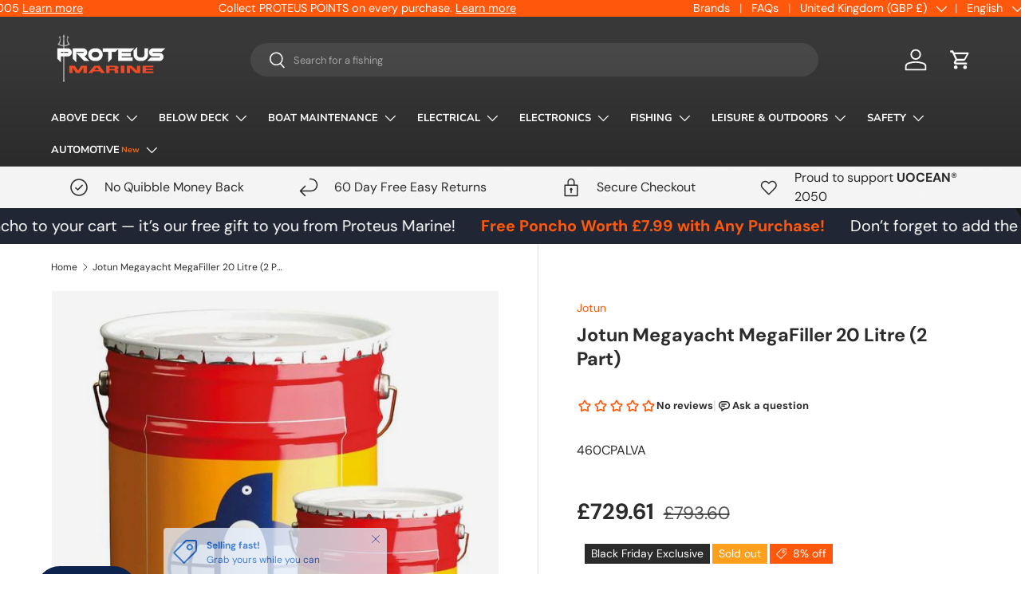

--- FILE ---
content_type: text/html; charset=utf-8
request_url: https://proteusmarinestore.com/products/jotun-megayacht-megafiller-20-litre-2-part
body_size: 85696
content:
<!doctype html>
<html class="no-js" lang="en" dir="ltr">
<head>








  
  <meta name="google-site-verification" content="aoXkMsvNheO0ns4YRqTTCG40u9fafVsUqZV5NHo90lw" />
	<script id="pandectes-rules">   /* PANDECTES-GDPR: DO NOT MODIFY AUTO GENERATED CODE OF THIS SCRIPT */      window.PandectesSettings = {"store":{"id":75047993639,"plan":"basic","theme":"Black Friday Enterprise","primaryLocale":"en","adminMode":false,"headless":false,"storefrontRootDomain":"","checkoutRootDomain":"","storefrontAccessToken":""},"tsPublished":1762436112,"declaration":{"showPurpose":false,"showProvider":false,"declIntroText":"We use cookies to optimize website functionality, analyze the performance, and provide personalized experience to you. Some cookies are essential to make the website operate and function correctly. Those cookies cannot be disabled. In this window you can manage your preference of cookies.","showDateGenerated":true},"language":{"unpublished":[],"languageMode":"Single","fallbackLanguage":"en","languageDetection":"browser","languagesSupported":[]},"texts":{"managed":{"headerText":{"en":"We respect your privacy"},"consentText":{"en":"This website uses cookies to ensure you get the best experience."},"linkText":{"en":"Learn more"},"imprintText":{"en":"Imprint"},"googleLinkText":{"en":"Google's Privacy Terms"},"allowButtonText":{"en":"Accept"},"denyButtonText":{"en":"Decline"},"dismissButtonText":{"en":"Ok"},"leaveSiteButtonText":{"en":"Leave this site"},"preferencesButtonText":{"en":"Preferences"},"cookiePolicyText":{"en":"Cookie policy"},"preferencesPopupTitleText":{"en":"Manage consent preferences"},"preferencesPopupIntroText":{"en":"We use cookies to optimize website functionality, analyze the performance, and provide personalized experience to you. Some cookies are essential to make the website operate and function correctly. Those cookies cannot be disabled. In this window you can manage your preference of cookies."},"preferencesPopupSaveButtonText":{"en":"Save preferences"},"preferencesPopupCloseButtonText":{"en":"Close"},"preferencesPopupAcceptAllButtonText":{"en":"Accept all"},"preferencesPopupRejectAllButtonText":{"en":"Reject all"},"cookiesDetailsText":{"en":"Cookies details"},"preferencesPopupAlwaysAllowedText":{"en":"Always allowed"},"accessSectionParagraphText":{"en":"You have the right to request access to your data at any time."},"accessSectionTitleText":{"en":"Data portability"},"accessSectionAccountInfoActionText":{"en":"Personal data"},"accessSectionDownloadReportActionText":{"en":"Request export"},"accessSectionGDPRRequestsActionText":{"en":"Data subject requests"},"accessSectionOrdersRecordsActionText":{"en":"Orders"},"rectificationSectionParagraphText":{"en":"You have the right to request your data to be updated whenever you think it is appropriate."},"rectificationSectionTitleText":{"en":"Data Rectification"},"rectificationCommentPlaceholder":{"en":"Describe what you want to be updated"},"rectificationCommentValidationError":{"en":"Comment is required"},"rectificationSectionEditAccountActionText":{"en":"Request an update"},"erasureSectionTitleText":{"en":"Right to be forgotten"},"erasureSectionParagraphText":{"en":"You have the right to ask all your data to be erased. After that, you will no longer be able to access your account."},"erasureSectionRequestDeletionActionText":{"en":"Request personal data deletion"},"consentDate":{"en":"Consent date"},"consentId":{"en":"Consent ID"},"consentSectionChangeConsentActionText":{"en":"Change consent preference"},"consentSectionConsentedText":{"en":"You consented to the cookies policy of this website on"},"consentSectionNoConsentText":{"en":"You have not consented to the cookies policy of this website."},"consentSectionTitleText":{"en":"Your cookie consent"},"consentStatus":{"en":"Consent preference"},"confirmationFailureMessage":{"en":"Your request was not verified. Please try again and if problem persists, contact store owner for assistance"},"confirmationFailureTitle":{"en":"A problem occurred"},"confirmationSuccessMessage":{"en":"We will soon get back to you as to your request."},"confirmationSuccessTitle":{"en":"Your request is verified"},"guestsSupportEmailFailureMessage":{"en":"Your request was not submitted. Please try again and if problem persists, contact store owner for assistance."},"guestsSupportEmailFailureTitle":{"en":"A problem occurred"},"guestsSupportEmailPlaceholder":{"en":"E-mail address"},"guestsSupportEmailSuccessMessage":{"en":"If you are registered as a customer of this store, you will soon receive an email with instructions on how to proceed."},"guestsSupportEmailSuccessTitle":{"en":"Thank you for your request"},"guestsSupportEmailValidationError":{"en":"Email is not valid"},"guestsSupportInfoText":{"en":"Please login with your customer account to further proceed."},"submitButton":{"en":"Submit"},"submittingButton":{"en":"Submitting..."},"cancelButton":{"en":"Cancel"},"declIntroText":{"en":"We use cookies to optimize website functionality, analyze the performance, and provide personalized experience to you. Some cookies are essential to make the website operate and function correctly. Those cookies cannot be disabled. In this window you can manage your preference of cookies."},"declName":{"en":"Name"},"declPurpose":{"en":"Purpose"},"declType":{"en":"Type"},"declRetention":{"en":"Retention"},"declProvider":{"en":"Provider"},"declFirstParty":{"en":"First-party"},"declThirdParty":{"en":"Third-party"},"declSeconds":{"en":"seconds"},"declMinutes":{"en":"minutes"},"declHours":{"en":"hours"},"declDays":{"en":"days"},"declWeeks":{"en":"week(s)"},"declMonths":{"en":"months"},"declYears":{"en":"years"},"declSession":{"en":"Session"},"declDomain":{"en":"Domain"},"declPath":{"en":"Path"}},"categories":{"strictlyNecessaryCookiesTitleText":{"en":"Strictly necessary cookies"},"strictlyNecessaryCookiesDescriptionText":{"en":"These cookies are essential in order to enable you to move around the website and use its features, such as accessing secure areas of the website. The website cannot function properly without these cookies."},"functionalityCookiesTitleText":{"en":"Functional cookies"},"functionalityCookiesDescriptionText":{"en":"These cookies enable the site to provide enhanced functionality and personalisation. They may be set by us or by third party providers whose services we have added to our pages. If you do not allow these cookies then some or all of these services may not function properly."},"performanceCookiesTitleText":{"en":"Performance cookies"},"performanceCookiesDescriptionText":{"en":"These cookies enable us to monitor and improve the performance of our website. For example, they allow us to count visits, identify traffic sources and see which parts of the site are most popular."},"targetingCookiesTitleText":{"en":"Targeting cookies"},"targetingCookiesDescriptionText":{"en":"These cookies may be set through our site by our advertising partners. They may be used by those companies to build a profile of your interests and show you relevant adverts on other sites.    They do not store directly personal information, but are based on uniquely identifying your browser and internet device. If you do not allow these cookies, you will experience less targeted advertising."},"unclassifiedCookiesTitleText":{"en":"Unclassified cookies"},"unclassifiedCookiesDescriptionText":{"en":"Unclassified cookies are cookies that we are in the process of classifying, together with the providers of individual cookies."}},"auto":{}},"library":{"previewMode":false,"fadeInTimeout":0,"defaultBlocked":7,"showLink":true,"showImprintLink":false,"showGoogleLink":false,"enabled":true,"cookie":{"expiryDays":365,"secure":true,"domain":""},"dismissOnScroll":false,"dismissOnWindowClick":false,"dismissOnTimeout":false,"palette":{"popup":{"background":"#FFFFFF","backgroundForCalculations":{"a":1,"b":255,"g":255,"r":255},"text":"#000000"},"button":{"background":"transparent","backgroundForCalculations":{"a":1,"b":255,"g":255,"r":255},"text":"#000000","textForCalculation":{"a":1,"b":0,"g":0,"r":0},"border":"#000000"}},"content":{"href":"https://marinebrandsdirect.myshopify.com/policies/privacy-policy","imprintHref":"/","close":"&#10005;","target":"","logo":"<img class=\"cc-banner-logo\" style=\"max-height: 40px;\" src=\"https://cdn.shopify.com/s/files/1/0750/4799/3639/t/13/assets/pandectes-logo.png?v=1762185723\" alt=\"Cookie banner\" />"},"window":"<div role=\"dialog\" aria-label=\"{{header}}\" aria-describedby=\"cookieconsent:desc\" id=\"pandectes-banner\" class=\"cc-window-wrapper cc-bottom-wrapper\"><div class=\"pd-cookie-banner-window cc-window {{classes}}\">{{children}}</div></div>","compliance":{"opt-both":"<div class=\"cc-compliance cc-highlight\">{{deny}}{{allow}}</div>"},"type":"opt-both","layouts":{"basic":"{{logo}}{{messagelink}}{{compliance}}"},"position":"bottom","theme":"wired","revokable":false,"animateRevokable":false,"revokableReset":false,"revokableLogoUrl":"https://cdn.shopify.com/s/files/1/0750/4799/3639/t/13/assets/pandectes-reopen-logo.png?v=1762185724","revokablePlacement":"bottom-left","revokableMarginHorizontal":15,"revokableMarginVertical":15,"static":false,"autoAttach":true,"hasTransition":true,"blacklistPage":[""],"elements":{"close":"<button aria-label=\"Close\" type=\"button\" class=\"cc-close\">{{close}}</button>","dismiss":"<button type=\"button\" class=\"cc-btn cc-btn-decision cc-dismiss\">{{dismiss}}</button>","allow":"<button type=\"button\" class=\"cc-btn cc-btn-decision cc-allow\">{{allow}}</button>","deny":"<button type=\"button\" class=\"cc-btn cc-btn-decision cc-deny\">{{deny}}</button>","preferences":"<button type=\"button\" class=\"cc-btn cc-settings\" aria-controls=\"pd-cp-preferences\" onclick=\"Pandectes.fn.openPreferences()\">{{preferences}}</button>"}},"geolocation":{"brOnly":false,"caOnly":false,"chOnly":false,"euOnly":false,"jpOnly":false,"thOnly":false,"canadaOnly":false,"canadaLaw25":false,"canadaPipeda":false,"globalVisibility":true},"dsr":{"guestsSupport":false,"accessSectionDownloadReportAuto":false},"banner":{"resetTs":1694786377,"extraCss":"        .cc-banner-logo {max-width: 24em!important;}    @media(min-width: 768px) {.cc-window.cc-floating{max-width: 24em!important;width: 24em!important;}}    .cc-message, .pd-cookie-banner-window .cc-header, .cc-logo {text-align: left}    .cc-window-wrapper{z-index: 2147483647;}    .cc-window{z-index: 2147483647;font-family: inherit;}    .pd-cookie-banner-window .cc-header{font-family: inherit;}    .pd-cp-ui{font-family: inherit; background-color: #FFFFFF;color:#000000;}    button.pd-cp-btn, a.pd-cp-btn{}    input + .pd-cp-preferences-slider{background-color: rgba(0, 0, 0, 0.3)}    .pd-cp-scrolling-section::-webkit-scrollbar{background-color: rgba(0, 0, 0, 0.3)}    input:checked + .pd-cp-preferences-slider{background-color: rgba(0, 0, 0, 1)}    .pd-cp-scrolling-section::-webkit-scrollbar-thumb {background-color: rgba(0, 0, 0, 1)}    .pd-cp-ui-close{color:#000000;}    .pd-cp-preferences-slider:before{background-color: #FFFFFF}    .pd-cp-title:before {border-color: #000000!important}    .pd-cp-preferences-slider{background-color:#000000}    .pd-cp-toggle{color:#000000!important}    @media(max-width:699px) {.pd-cp-ui-close-top svg {fill: #000000}}    .pd-cp-toggle:hover,.pd-cp-toggle:visited,.pd-cp-toggle:active{color:#000000!important}    .pd-cookie-banner-window {box-shadow: 0 0 18px rgb(0 0 0 / 20%);}  ","customJavascript":{},"showPoweredBy":false,"logoHeight":40,"hybridStrict":false,"cookiesBlockedByDefault":"7","isActive":true,"implicitSavePreferences":false,"cookieIcon":false,"blockBots":false,"showCookiesDetails":true,"hasTransition":true,"blockingPage":false,"showOnlyLandingPage":false,"leaveSiteUrl":"https://www.google.com","linkRespectStoreLang":false},"cookies":{"0":[{"name":"keep_alive","type":"http","domain":"proteusmarinestore.com","path":"/","provider":"Shopify","firstParty":true,"retention":"30 minute(s)","session":false,"expires":30,"unit":"declMinutes","purpose":{"en":"Used in connection with buyer localization."}},{"name":"localization","type":"http","domain":"proteusmarinestore.com","path":"/","provider":"Shopify","firstParty":true,"retention":"1 year(s)","session":false,"expires":1,"unit":"declYears","purpose":{"en":"Shopify store localization"}},{"name":"secure_customer_sig","type":"http","domain":"proteusmarinestore.com","path":"/","provider":"Shopify","firstParty":true,"retention":"1 year(s)","session":false,"expires":1,"unit":"declYears","purpose":{"en":"Used in connection with customer login."}},{"name":"cart_currency","type":"http","domain":"proteusmarinestore.com","path":"/","provider":"Shopify","firstParty":true,"retention":"14 day(s)","session":false,"expires":14,"unit":"declDays","purpose":{"en":"Used in connection with shopping cart."}},{"name":"_cmp_a","type":"http","domain":".proteusmarinestore.com","path":"/","provider":"Shopify","firstParty":true,"retention":"24 hour(s)","session":false,"expires":24,"unit":"declHours","purpose":{"en":"Used for managing customer privacy settings."}}],"1":[],"2":[{"name":"_y","type":"http","domain":".proteusmarinestore.com","path":"/","provider":"Shopify","firstParty":true,"retention":"1 year(s)","session":false,"expires":1,"unit":"declYears","purpose":{"en":"Shopify analytics."}},{"name":"_s","type":"http","domain":".proteusmarinestore.com","path":"/","provider":"Shopify","firstParty":true,"retention":"30 minute(s)","session":false,"expires":30,"unit":"declMinutes","purpose":{"en":"Shopify analytics."}},{"name":"_shopify_y","type":"http","domain":".proteusmarinestore.com","path":"/","provider":"Shopify","firstParty":true,"retention":"1 year(s)","session":false,"expires":1,"unit":"declYears","purpose":{"en":"Shopify analytics."}},{"name":"_shopify_s","type":"http","domain":".proteusmarinestore.com","path":"/","provider":"Shopify","firstParty":true,"retention":"30 minute(s)","session":false,"expires":30,"unit":"declMinutes","purpose":{"en":"Shopify analytics."}},{"name":"_orig_referrer","type":"http","domain":".proteusmarinestore.com","path":"/","provider":"Shopify","firstParty":true,"retention":"14 day(s)","session":false,"expires":14,"unit":"declDays","purpose":{"en":"Tracks landing pages."}},{"name":"_landing_page","type":"http","domain":".proteusmarinestore.com","path":"/","provider":"Shopify","firstParty":true,"retention":"14 day(s)","session":false,"expires":14,"unit":"declDays","purpose":{"en":"Tracks landing pages."}},{"name":"_ga","type":"http","domain":".proteusmarinestore.com","path":"/","provider":"Google","firstParty":true,"retention":"1 year(s)","session":false,"expires":1,"unit":"declYears","purpose":{"en":"Cookie is set by Google Analytics with unknown functionality"}},{"name":"_shopify_sa_t","type":"http","domain":".proteusmarinestore.com","path":"/","provider":"Shopify","firstParty":true,"retention":"30 minute(s)","session":false,"expires":30,"unit":"declMinutes","purpose":{"en":"Shopify analytics relating to marketing & referrals."}},{"name":"_ga_TCQ7PMTVYP","type":"http","domain":".proteusmarinestore.com","path":"/","provider":"Google","firstParty":true,"retention":"1 year(s)","session":false,"expires":1,"unit":"declYears","purpose":{"en":"Cookie is set by Google Analytics with unknown functionality"}},{"name":"_ga_CFBC8G3Q30","type":"http","domain":".proteusmarinestore.com","path":"/","provider":"Google","firstParty":true,"retention":"1 year(s)","session":false,"expires":1,"unit":"declYears","purpose":{"en":"Cookie is set by Google Analytics with unknown functionality"}}],"4":[{"name":"test_cookie","type":"http","domain":".doubleclick.net","path":"/","provider":"Google","firstParty":true,"retention":"15 minute(s)","session":false,"expires":15,"unit":"declMinutes","purpose":{"en":"To measure the visitors’ actions after they click through from an advert. Expires after each visit."}},{"name":"_gcl_au","type":"http","domain":".proteusmarinestore.com","path":"/","provider":"Google","firstParty":true,"retention":"90 day(s)","session":false,"expires":90,"unit":"declDays","purpose":{"en":"Cookie is placed by Google Tag Manager to track conversions."}}],"8":[]},"blocker":{"isActive":false,"googleConsentMode":{"id":"","analyticsId":"","isActive":false,"adStorageCategory":4,"analyticsStorageCategory":2,"personalizationStorageCategory":1,"functionalityStorageCategory":1,"customEvent":true,"securityStorageCategory":0,"redactData":true,"urlPassthrough":false},"facebookPixel":{"id":"","isActive":false,"ldu":false},"microsoft":{},"rakuten":{"isActive":false,"cmp":false,"ccpa":false},"gpcIsActive":false,"clarity":{},"defaultBlocked":7,"patterns":{"whiteList":[],"blackList":{"1":[],"2":[],"4":[],"8":[]},"iframesWhiteList":[],"iframesBlackList":{"1":[],"2":[],"4":[],"8":[]},"beaconsWhiteList":[],"beaconsBlackList":{"1":[],"2":[],"4":[],"8":[]}}}}      !function(){"use strict";window.PandectesRules=window.PandectesRules||{},window.PandectesRules.manualBlacklist={1:[],2:[],4:[]},window.PandectesRules.blacklistedIFrames={1:[],2:[],4:[]},window.PandectesRules.blacklistedCss={1:[],2:[],4:[]},window.PandectesRules.blacklistedBeacons={1:[],2:[],4:[]};const e="javascript/blocked",t=["US-CA","US-VA","US-CT","US-UT","US-CO","US-MT","US-TX","US-OR","US-IA","US-NE","US-NH","US-DE","US-NJ","US-TN","US-MN"],n=["AT","BE","BG","HR","CY","CZ","DK","EE","FI","FR","DE","GR","HU","IE","IT","LV","LT","LU","MT","NL","PL","PT","RO","SK","SI","ES","SE","GB","LI","NO","IS"];function a(e){return new RegExp(e.replace(/[/\\.+?$()]/g,"\\$&").replace("*","(.*)"))}const o=(e,t="log")=>{new URLSearchParams(window.location.search).get("log")&&console[t](`PandectesRules: ${e}`)};function s(e){const t=document.createElement("script");t.async=!0,t.src=e,document.head.appendChild(t)}const r=window.PandectesRulesSettings||window.PandectesSettings,i=function(){if(void 0!==window.dataLayer&&Array.isArray(window.dataLayer)){if(window.dataLayer.some((e=>"pandectes_full_scan"===e.event)))return!0}return!1}(),c=((e="_pandectes_gdpr")=>{const t=("; "+document.cookie).split("; "+e+"=");let n;if(t.length<2)n={};else{const e=t.pop().split(";");n=window.atob(e.shift())}const a=(e=>{try{return JSON.parse(e)}catch(e){return!1}})(n);return!1!==a?a:n})(),{banner:{isActive:l},blocker:{defaultBlocked:d,patterns:u}}=r,g=c&&null!==c.preferences&&void 0!==c.preferences?c.preferences:null,p=i?0:l?null===g?d:g:0,f={1:!(1&p),2:!(2&p),4:!(4&p)},{blackList:h,whiteList:y,iframesBlackList:w,iframesWhiteList:m,beaconsBlackList:b,beaconsWhiteList:k}=u,_={blackList:[],whiteList:[],iframesBlackList:{1:[],2:[],4:[],8:[]},iframesWhiteList:[],beaconsBlackList:{1:[],2:[],4:[],8:[]},beaconsWhiteList:[]};[1,2,4].map((e=>{f[e]||(_.blackList.push(...h[e].length?h[e].map(a):[]),_.iframesBlackList[e]=w[e].length?w[e].map(a):[],_.beaconsBlackList[e]=b[e].length?b[e].map(a):[])})),_.whiteList=y.length?y.map(a):[],_.iframesWhiteList=m.length?m.map(a):[],_.beaconsWhiteList=k.length?k.map(a):[];const v={scripts:[],iframes:{1:[],2:[],4:[]},beacons:{1:[],2:[],4:[]},css:{1:[],2:[],4:[]}},L=(t,n)=>t&&(!n||n!==e)&&(!_.blackList||_.blackList.some((e=>e.test(t))))&&(!_.whiteList||_.whiteList.every((e=>!e.test(t)))),S=(e,t)=>{const n=_.iframesBlackList[t],a=_.iframesWhiteList;return e&&(!n||n.some((t=>t.test(e))))&&(!a||a.every((t=>!t.test(e))))},C=(e,t)=>{const n=_.beaconsBlackList[t],a=_.beaconsWhiteList;return e&&(!n||n.some((t=>t.test(e))))&&(!a||a.every((t=>!t.test(e))))},A=new MutationObserver((e=>{for(let t=0;t<e.length;t++){const{addedNodes:n}=e[t];for(let e=0;e<n.length;e++){const t=n[e],a=t.dataset&&t.dataset.cookiecategory;if(1===t.nodeType&&"LINK"===t.tagName){const e=t.dataset&&t.dataset.href;if(e&&a)switch(a){case"functionality":case"C0001":v.css[1].push(e);break;case"performance":case"C0002":v.css[2].push(e);break;case"targeting":case"C0003":v.css[4].push(e)}}}}}));var $=new MutationObserver((t=>{for(let n=0;n<t.length;n++){const{addedNodes:a}=t[n];for(let t=0;t<a.length;t++){const n=a[t],s=n.src||n.dataset&&n.dataset.src,r=n.dataset&&n.dataset.cookiecategory;if(1===n.nodeType&&"IFRAME"===n.tagName){if(s){let e=!1;S(s,1)||"functionality"===r||"C0001"===r?(e=!0,v.iframes[1].push(s)):S(s,2)||"performance"===r||"C0002"===r?(e=!0,v.iframes[2].push(s)):(S(s,4)||"targeting"===r||"C0003"===r)&&(e=!0,v.iframes[4].push(s)),e&&(n.removeAttribute("src"),n.setAttribute("data-src",s))}}else if(1===n.nodeType&&"IMG"===n.tagName){if(s){let e=!1;C(s,1)?(e=!0,v.beacons[1].push(s)):C(s,2)?(e=!0,v.beacons[2].push(s)):C(s,4)&&(e=!0,v.beacons[4].push(s)),e&&(n.removeAttribute("src"),n.setAttribute("data-src",s))}}else if(1===n.nodeType&&"SCRIPT"===n.tagName){const t=n.type;let a=!1;if(L(s,t)?(o(`rule blocked: ${s}`),a=!0):s&&r?o(`manually blocked @ ${r}: ${s}`):r&&o(`manually blocked @ ${r}: inline code`),a){v.scripts.push([n,t]),n.type=e;const a=function(t){n.getAttribute("type")===e&&t.preventDefault(),n.removeEventListener("beforescriptexecute",a)};n.addEventListener("beforescriptexecute",a),n.parentElement&&n.parentElement.removeChild(n)}}}}}));const P=document.createElement,E={src:Object.getOwnPropertyDescriptor(HTMLScriptElement.prototype,"src"),type:Object.getOwnPropertyDescriptor(HTMLScriptElement.prototype,"type")};window.PandectesRules.unblockCss=e=>{const t=v.css[e]||[];t.length&&o(`Unblocking CSS for ${e}`),t.forEach((e=>{const t=document.querySelector(`link[data-href^="${e}"]`);t.removeAttribute("data-href"),t.href=e})),v.css[e]=[]},window.PandectesRules.unblockIFrames=e=>{const t=v.iframes[e]||[];t.length&&o(`Unblocking IFrames for ${e}`),_.iframesBlackList[e]=[],t.forEach((e=>{const t=document.querySelector(`iframe[data-src^="${e}"]`);t.removeAttribute("data-src"),t.src=e})),v.iframes[e]=[]},window.PandectesRules.unblockBeacons=e=>{const t=v.beacons[e]||[];t.length&&o(`Unblocking Beacons for ${e}`),_.beaconsBlackList[e]=[],t.forEach((e=>{const t=document.querySelector(`img[data-src^="${e}"]`);t.removeAttribute("data-src"),t.src=e})),v.beacons[e]=[]},window.PandectesRules.unblockInlineScripts=function(e){const t=1===e?"functionality":2===e?"performance":"targeting",n=document.querySelectorAll(`script[type="javascript/blocked"][data-cookiecategory="${t}"]`);o(`unblockInlineScripts: ${n.length} in ${t}`),n.forEach((function(e){const t=document.createElement("script");t.type="text/javascript",e.hasAttribute("src")?t.src=e.getAttribute("src"):t.textContent=e.textContent,document.head.appendChild(t),e.parentNode.removeChild(e)}))},window.PandectesRules.unblockInlineCss=function(e){const t=1===e?"functionality":2===e?"performance":"targeting",n=document.querySelectorAll(`link[data-cookiecategory="${t}"]`);o(`unblockInlineCss: ${n.length} in ${t}`),n.forEach((function(e){e.href=e.getAttribute("data-href")}))},window.PandectesRules.unblock=function(e){e.length<1?(_.blackList=[],_.whiteList=[],_.iframesBlackList=[],_.iframesWhiteList=[]):(_.blackList&&(_.blackList=_.blackList.filter((t=>e.every((e=>"string"==typeof e?!t.test(e):e instanceof RegExp?t.toString()!==e.toString():void 0))))),_.whiteList&&(_.whiteList=[..._.whiteList,...e.map((e=>{if("string"==typeof e){const t=".*"+a(e)+".*";if(_.whiteList.every((e=>e.toString()!==t.toString())))return new RegExp(t)}else if(e instanceof RegExp&&_.whiteList.every((t=>t.toString()!==e.toString())))return e;return null})).filter(Boolean)]));let t=0;[...v.scripts].forEach((([e,n],a)=>{if(function(e){const t=e.getAttribute("src");return _.blackList&&_.blackList.every((e=>!e.test(t)))||_.whiteList&&_.whiteList.some((e=>e.test(t)))}(e)){const o=document.createElement("script");for(let t=0;t<e.attributes.length;t++){let n=e.attributes[t];"src"!==n.name&&"type"!==n.name&&o.setAttribute(n.name,e.attributes[t].value)}o.setAttribute("src",e.src),o.setAttribute("type",n||"application/javascript"),document.head.appendChild(o),v.scripts.splice(a-t,1),t++}})),0==_.blackList.length&&0===_.iframesBlackList[1].length&&0===_.iframesBlackList[2].length&&0===_.iframesBlackList[4].length&&0===_.beaconsBlackList[1].length&&0===_.beaconsBlackList[2].length&&0===_.beaconsBlackList[4].length&&(o("Disconnecting observers"),$.disconnect(),A.disconnect())};const{store:{adminMode:B,headless:T,storefrontRootDomain:R,checkoutRootDomain:I,storefrontAccessToken:O},banner:{isActive:N},blocker:U}=r,{defaultBlocked:D}=U;N&&function(e){if(window.Shopify&&window.Shopify.customerPrivacy)return void e();let t=null;window.Shopify&&window.Shopify.loadFeatures&&window.Shopify.trackingConsent?e():t=setInterval((()=>{window.Shopify&&window.Shopify.loadFeatures&&(clearInterval(t),window.Shopify.loadFeatures([{name:"consent-tracking-api",version:"0.1"}],(t=>{t?o("Shopify.customerPrivacy API - failed to load"):(o(`shouldShowBanner() -> ${window.Shopify.trackingConsent.shouldShowBanner()} | saleOfDataRegion() -> ${window.Shopify.trackingConsent.saleOfDataRegion()}`),e())})))}),10)}((()=>{!function(){const e=window.Shopify.trackingConsent;if(!1!==e.shouldShowBanner()||null!==g||7!==D)try{const t=B&&!(window.Shopify&&window.Shopify.AdminBarInjector);let n={preferences:!(1&p)||i||t,analytics:!(2&p)||i||t,marketing:!(4&p)||i||t};T&&(n.headlessStorefront=!0,n.storefrontRootDomain=R?.length?R:window.location.hostname,n.checkoutRootDomain=I?.length?I:`checkout.${window.location.hostname}`,n.storefrontAccessToken=O?.length?O:""),e.firstPartyMarketingAllowed()===n.marketing&&e.analyticsProcessingAllowed()===n.analytics&&e.preferencesProcessingAllowed()===n.preferences||e.setTrackingConsent(n,(function(e){e&&e.error?o("Shopify.customerPrivacy API - failed to setTrackingConsent"):o(`setTrackingConsent(${JSON.stringify(n)})`)}))}catch(e){o("Shopify.customerPrivacy API - exception")}}(),function(){if(T){const e=window.Shopify.trackingConsent,t=e.currentVisitorConsent();if(navigator.globalPrivacyControl&&""===t.sale_of_data){const t={sale_of_data:!1,headlessStorefront:!0};t.storefrontRootDomain=R?.length?R:window.location.hostname,t.checkoutRootDomain=I?.length?I:`checkout.${window.location.hostname}`,t.storefrontAccessToken=O?.length?O:"",e.setTrackingConsent(t,(function(e){e&&e.error?o(`Shopify.customerPrivacy API - failed to setTrackingConsent({${JSON.stringify(t)})`):o(`setTrackingConsent(${JSON.stringify(t)})`)}))}}}()}));const M="[Pandectes :: Google Consent Mode debug]:";function z(...e){const t=e[0],n=e[1],a=e[2];if("consent"!==t)return"config"===t?"config":void 0;const{ad_storage:o,ad_user_data:s,ad_personalization:r,functionality_storage:i,analytics_storage:c,personalization_storage:l,security_storage:d}=a,u={Command:t,Mode:n,ad_storage:o,ad_user_data:s,ad_personalization:r,functionality_storage:i,analytics_storage:c,personalization_storage:l,security_storage:d};return console.table(u),"default"===n&&("denied"===o&&"denied"===s&&"denied"===r&&"denied"===i&&"denied"===c&&"denied"===l||console.warn(`${M} all types in a "default" command should be set to "denied" except for security_storage that should be set to "granted"`)),n}let j=!1,x=!1;function q(e){e&&("default"===e?(j=!0,x&&console.warn(`${M} "default" command was sent but there was already an "update" command before it.`)):"update"===e?(x=!0,j||console.warn(`${M} "update" command was sent but there was no "default" command before it.`)):"config"===e&&(j||console.warn(`${M} a tag read consent state before a "default" command was sent.`)))}const{banner:{isActive:F,hybridStrict:W},geolocation:{caOnly:H=!1,euOnly:G=!1,brOnly:J=!1,jpOnly:V=!1,thOnly:K=!1,chOnly:Z=!1,zaOnly:Y=!1,canadaOnly:X=!1,globalVisibility:Q=!0},blocker:{defaultBlocked:ee=7,googleConsentMode:{isActive:te,onlyGtm:ne=!1,customEvent:ae,id:oe="",analyticsId:se="",adwordsId:re="",redactData:ie,urlPassthrough:ce,adStorageCategory:le,analyticsStorageCategory:de,functionalityStorageCategory:ue,personalizationStorageCategory:ge,securityStorageCategory:pe,dataLayerProperty:fe="dataLayer",waitForUpdate:he=0,useNativeChannel:ye=!1,debugMode:we=!1}}}=r;function me(){window[fe].push(arguments)}window[fe]=window[fe]||[];const be={hasInitialized:!1,useNativeChannel:!1,ads_data_redaction:!1,url_passthrough:!1,data_layer_property:"dataLayer",storage:{ad_storage:"granted",ad_user_data:"granted",ad_personalization:"granted",analytics_storage:"granted",functionality_storage:"granted",personalization_storage:"granted",security_storage:"granted"}};if(F&&te){we&&(ke=fe||"dataLayer",window[ke].forEach((e=>{q(z(...e))})),window[ke].push=function(...e){return q(z(...e[0])),Array.prototype.push.apply(this,e)});const e=0===(ee&le)?"granted":"denied",a=0===(ee&de)?"granted":"denied",o=0===(ee&ue)?"granted":"denied",r=0===(ee&ge)?"granted":"denied",i=0===(ee&pe)?"granted":"denied";be.hasInitialized=!0,be.useNativeChannel=ye,be.url_passthrough=ce,be.ads_data_redaction="denied"===e&&ie,be.storage.ad_storage=e,be.storage.ad_user_data=e,be.storage.ad_personalization=e,be.storage.analytics_storage=a,be.storage.functionality_storage=o,be.storage.personalization_storage=r,be.storage.security_storage=i,be.data_layer_property=fe||"dataLayer",me("set","developer_id.dMTZkMj",!0),be.ads_data_redaction&&me("set","ads_data_redaction",be.ads_data_redaction),be.url_passthrough&&me("set","url_passthrough",be.url_passthrough),function(){const e=p!==ee?{wait_for_update:he||500}:he?{wait_for_update:he}:{};Q&&!W?me("consent","default",{...be.storage,...e}):(me("consent","default",{...be.storage,...e,region:[...G||W?n:[],...H&&!W?t:[],...J&&!W?["BR"]:[],...V&&!W?["JP"]:[],...!1===X||W?[]:["CA"],...K&&!W?["TH"]:[],...Z&&!W?["CH"]:[],...Y&&!W?["ZA"]:[]]}),me("consent","default",{ad_storage:"granted",ad_user_data:"granted",ad_personalization:"granted",analytics_storage:"granted",functionality_storage:"granted",personalization_storage:"granted",security_storage:"granted",...e}));if(null!==g){const e=0===(p&le)?"granted":"denied",t=0===(p&de)?"granted":"denied",n=0===(p&ue)?"granted":"denied",a=0===(p&ge)?"granted":"denied",o=0===(p&pe)?"granted":"denied";be.storage.ad_storage=e,be.storage.ad_user_data=e,be.storage.ad_personalization=e,be.storage.analytics_storage=t,be.storage.functionality_storage=n,be.storage.personalization_storage=a,be.storage.security_storage=o,me("consent","update",be.storage)}me("js",new Date);const a="https://www.googletagmanager.com";if(oe.length){const e=oe.split(",");window[be.data_layer_property].push({"gtm.start":(new Date).getTime(),event:"gtm.js"});for(let t=0;t<e.length;t++){const n="dataLayer"!==be.data_layer_property?`&l=${be.data_layer_property}`:"";s(`${a}/gtm.js?id=${e[t].trim()}${n}`)}}if(se.length){const e=se.split(",");for(let t=0;t<e.length;t++){const n=e[t].trim();n.length&&(s(`${a}/gtag/js?id=${n}`),me("config",n,{send_page_view:!1}))}}if(re.length){const e=re.split(",");for(let t=0;t<e.length;t++){const n=e[t].trim();n.length&&(s(`${a}/gtag/js?id=${n}`),me("config",n,{allow_enhanced_conversions:!0}))}}}()}else if(ne){const e="https://www.googletagmanager.com";if(oe.length){const t=oe.split(",");for(let n=0;n<t.length;n++){const a="dataLayer"!==be.data_layer_property?`&l=${be.data_layer_property}`:"";s(`${e}/gtm.js?id=${t[n].trim()}${a}`)}}}var ke;const{blocker:{klaviyoIsActive:_e,googleConsentMode:{adStorageCategory:ve}}}=r;_e&&window.addEventListener("PandectesEvent_OnConsent",(function(e){const{preferences:t}=e.detail;if(null!=t){const e=0===(t&ve)?"granted":"denied";void 0!==window.klaviyo&&window.klaviyo.isIdentified()&&window.klaviyo.push(["identify",{ad_personalization:e,ad_user_data:e}])}}));const{banner:{revokableTrigger:Le}}=r;Le&&(window.onload=async()=>{for await(let e of((e,t=1e3,n=1e4)=>{const a=new WeakMap;return{async*[Symbol.asyncIterator](){const o=Date.now();for(;Date.now()-o<n;){const n=document.querySelectorAll(e);for(const e of n)a.has(e)||(a.set(e,!0),yield e);await new Promise((e=>setTimeout(e,t)))}}}})('a[href*="#reopenBanner"]'))e.onclick=e=>{e.preventDefault(),window.Pandectes.fn.revokeConsent()}});const{banner:{isActive:Se},blocker:{defaultBlocked:Ce=7,microsoft:{isActive:Ae,uetTags:$e,dataLayerProperty:Pe="uetq"}={isActive:!1,uetTags:"",dataLayerProperty:"uetq"},clarity:{isActive:Ee,id:Be}={isActive:!1,id:""}}}=r,Te={hasInitialized:!1,data_layer_property:"uetq",storage:{ad_storage:"granted"}};if(Se&&Ae){if(function(e,t,n){const a=new Date;a.setTime(a.getTime()+24*n*60*60*1e3);const o="expires="+a.toUTCString();document.cookie=`${e}=${t}; ${o}; path=/; secure; samesite=strict`}("_uetmsdns","0",365),$e.length){const e=$e.split(",");for(let t=0;t<e.length;t++)e[t].trim().length&&ze(e[t])}const e=4&Ce?"denied":"granted";if(Te.hasInitialized=!0,Te.storage.ad_storage=e,window[Pe]=window[Pe]||[],window[Pe].push("consent","default",Te.storage),null!==g){const e=4&p?"denied":"granted";Te.storage.ad_storage=e,window[Pe].push("consent","update",Te.storage)}}var Re,Ie,Oe,Ne,Ue,De,Me;function ze(e){const t=document.createElement("script");t.type="text/javascript",t.async=!0,t.src="//bat.bing.com/bat.js",t.onload=function(){const t={ti:e,cookieFlags:"SameSite=None;Secure"};t.q=window[Pe],window[Pe]=new UET(t),window[Pe].push("pageLoad")},document.head.appendChild(t)}Ee&&Se&&(Be.length&&(Re=window,Ie=document,Ne="script",Ue=Be,Re[Oe="clarity"]=Re[Oe]||function(){(Re[Oe].q=Re[Oe].q||[]).push(arguments)},(De=Ie.createElement(Ne)).async=1,De.src="https://www.clarity.ms/tag/"+Ue,(Me=Ie.getElementsByTagName(Ne)[0]).parentNode.insertBefore(De,Me)),window.addEventListener("PandectesEvent_OnConsent",(e=>{["new","revoke"].includes(e.detail?.consentType)&&"function"==typeof window.clarity&&(2&e.detail?.preferences?window.clarity("consent",!1):window.clarity("consent"))}))),window.PandectesRules.gcm=be;const{banner:{isActive:je},blocker:{isActive:xe}}=r;o(`Prefs: ${p} | Banner: ${je?"on":"off"} | Blocker: ${xe?"on":"off"}`);const qe=null===g&&/\/checkouts\//.test(window.location.pathname);0!==p&&!1===i&&xe&&!qe&&(o("Blocker will execute"),document.createElement=function(...t){if("script"!==t[0].toLowerCase())return P.bind?P.bind(document)(...t):P;const n=P.bind(document)(...t);try{Object.defineProperties(n,{src:{...E.src,set(t){L(t,n.type)&&E.type.set.call(this,e),E.src.set.call(this,t)}},type:{...E.type,get(){const t=E.type.get.call(this);return t===e||L(this.src,t)?null:t},set(t){const a=L(n.src,n.type)?e:t;E.type.set.call(this,a)}}}),n.setAttribute=function(t,a){if("type"===t){const t=L(n.src,n.type)?e:a;E.type.set.call(n,t)}else"src"===t?(L(a,n.type)&&E.type.set.call(n,e),E.src.set.call(n,a)):HTMLScriptElement.prototype.setAttribute.call(n,t,a)}}catch(e){console.warn("Yett: unable to prevent script execution for script src ",n.src,".\n",'A likely cause would be because you are using a third-party browser extension that monkey patches the "document.createElement" function.')}return n},$.observe(document.documentElement,{childList:!0,subtree:!0}),A.observe(document.documentElement,{childList:!0,subtree:!0}))}();
</script>
	
  <!-- Google Tag Manager -->
<script>(function(w,d,s,l,i){w[l]=w[l]||[];w[l].push({'gtm.start':
new Date().getTime(),event:'gtm.js'});var f=d.getElementsByTagName(s)[0],
j=d.createElement(s),dl=l!='dataLayer'?'&l='+l:'';j.async=true;j.src=
'https://www.googletagmanager.com/gtm.js?id='+i+dl;f.parentNode.insertBefore(j,f);
})(window,document,'script','dataLayer','GTM-W3DBVGXW');</script>
<!-- End Google Tag Manager -->
  <meta name="google-site-verification" content="e8E0wYhzPsaVvYNRy3AxpzYSLNV1e5AiBySmylR6pUc" />
  <!-- Google tag (gtag.js) -->
<script async src="https://www.googletagmanager.com/gtag/js?id=G-TCQ7PMTVYP"></script>
<script>
  window.dataLayer = window.dataLayer || [];
  function gtag(){dataLayer.push(arguments);}
  gtag('js', new Date());

  gtag('config', 'G-TCQ7PMTVYP');
</script><meta charset="utf-8">
<meta name="viewport" content="width=device-width,initial-scale=1">
<title>



Jotun Megayacht MegaFiller 20 Litre (2 Part)

– PROTEUS MARINE
</title><link rel="canonical" href="https://proteusmarinestore.com/products/jotun-megayacht-megafiller-20-litre-2-part"><link rel="icon" href="//proteusmarinestore.com/cdn/shop/files/Fav_48x48_round_2.png?crop=center&height=48&v=1690546023&width=48" type="image/png"><meta name="description" content="N/A (Not Applicable)"><meta property="og:site_name" content="PROTEUS MARINE STORE">
<meta property="og:url" content="https://proteusmarinestore.com/products/jotun-megayacht-megafiller-20-litre-2-part">
<meta property="og:title" content="Jotun Megayacht MegaFiller 20 Litre (2 Part)">
<meta property="og:type" content="product">
<meta property="og:description" content="N/A (Not Applicable)"><meta property="og:image" content="http://proteusmarinestore.com/cdn/shop/products/5-83580.20.jpg?crop=center&height=1200&v=1688661376&width=1200">
  <meta property="og:image:secure_url" content="https://proteusmarinestore.com/cdn/shop/products/5-83580.20.jpg?crop=center&height=1200&v=1688661376&width=1200">
  <meta property="og:image:width" content="600">
  <meta property="og:image:height" content="600"><meta property="og:price:amount" content="729.61">
  <meta property="og:price:currency" content="GBP"><meta name="twitter:site" content="@shopify"><meta name="twitter:card" content="summary_large_image">
<meta name="twitter:title" content="Jotun Megayacht MegaFiller 20 Litre (2 Part)">
<meta name="twitter:description" content="N/A (Not Applicable)">
<style data-shopify>
@font-face {
  font-family: "DM Sans";
  font-weight: 400;
  font-style: normal;
  font-display: swap;
  src: url("//proteusmarinestore.com/cdn/fonts/dm_sans/dmsans_n4.ec80bd4dd7e1a334c969c265873491ae56018d72.woff2") format("woff2"),
       url("//proteusmarinestore.com/cdn/fonts/dm_sans/dmsans_n4.87bdd914d8a61247b911147ae68e754d695c58a6.woff") format("woff");
}
@font-face {
  font-family: "DM Sans";
  font-weight: 700;
  font-style: normal;
  font-display: swap;
  src: url("//proteusmarinestore.com/cdn/fonts/dm_sans/dmsans_n7.97e21d81502002291ea1de8aefb79170c6946ce5.woff2") format("woff2"),
       url("//proteusmarinestore.com/cdn/fonts/dm_sans/dmsans_n7.af5c214f5116410ca1d53a2090665620e78e2e1b.woff") format("woff");
}
@font-face {
  font-family: "DM Sans";
  font-weight: 400;
  font-style: italic;
  font-display: swap;
  src: url("//proteusmarinestore.com/cdn/fonts/dm_sans/dmsans_i4.b8fe05e69ee95d5a53155c346957d8cbf5081c1a.woff2") format("woff2"),
       url("//proteusmarinestore.com/cdn/fonts/dm_sans/dmsans_i4.403fe28ee2ea63e142575c0aa47684d65f8c23a0.woff") format("woff");
}
@font-face {
  font-family: "DM Sans";
  font-weight: 700;
  font-style: italic;
  font-display: swap;
  src: url("//proteusmarinestore.com/cdn/fonts/dm_sans/dmsans_i7.52b57f7d7342eb7255084623d98ab83fd96e7f9b.woff2") format("woff2"),
       url("//proteusmarinestore.com/cdn/fonts/dm_sans/dmsans_i7.d5e14ef18a1d4a8ce78a4187580b4eb1759c2eda.woff") format("woff");
}
@font-face {
  font-family: "DM Sans";
  font-weight: 700;
  font-style: normal;
  font-display: swap;
  src: url("//proteusmarinestore.com/cdn/fonts/dm_sans/dmsans_n7.97e21d81502002291ea1de8aefb79170c6946ce5.woff2") format("woff2"),
       url("//proteusmarinestore.com/cdn/fonts/dm_sans/dmsans_n7.af5c214f5116410ca1d53a2090665620e78e2e1b.woff") format("woff");
}
@font-face {
  font-family: "Nunito Sans";
  font-weight: 700;
  font-style: normal;
  font-display: swap;
  src: url("//proteusmarinestore.com/cdn/fonts/nunito_sans/nunitosans_n7.25d963ed46da26098ebeab731e90d8802d989fa5.woff2") format("woff2"),
       url("//proteusmarinestore.com/cdn/fonts/nunito_sans/nunitosans_n7.d32e3219b3d2ec82285d3027bd673efc61a996c8.woff") format("woff");
}
:root {
      --bg-color: 255 255 255 / 1.0;
      --bg-color-og: 255 255 255 / 1.0;
      --heading-color: 42 43 42;
      --text-color: 42 43 42;
      --text-color-og: 42 43 42;
      --scrollbar-color: 42 43 42;
      --link-color: 42 43 42;
      --link-color-og: 42 43 42;
      --star-color: 255 159 28;--swatch-border-color-default: 212 213 212;
        --swatch-border-color-active: 149 149 149;
        --swatch-card-size: 24px;
        --swatch-variant-picker-size: 64px;--color-scheme-1-bg: 244 244 244 / 1.0;
      --color-scheme-1-grad: linear-gradient(120deg, rgba(244, 244, 244, 0.25), rgba(244, 244, 244, 1) 100%);
      --color-scheme-1-heading: 42 43 42;
      --color-scheme-1-text: 42 43 42;
      --color-scheme-1-btn-bg: 255 88 13;
      --color-scheme-1-btn-text: 255 255 255;
      --color-scheme-1-btn-bg-hover: 255 124 64;--color-scheme-2-bg: 42 43 42 / 1.0;
      --color-scheme-2-grad: linear-gradient(-120deg, rgba(41, 47, 54, 1), rgba(20, 20, 20, 1) 0.33%, rgba(12, 36, 77, 0.25) 0.67%, rgba(15, 28, 77, 0.3) 1%);
      --color-scheme-2-heading: 255 88 13;
      --color-scheme-2-text: 255 255 255;
      --color-scheme-2-btn-bg: 255 88 13;
      --color-scheme-2-btn-text: 255 255 255;
      --color-scheme-2-btn-bg-hover: 255 124 64;--color-scheme-3-bg: 255 88 13 / 1.0;
      --color-scheme-3-grad: linear-gradient(46deg, rgba(234, 73, 0, 1) 8%, rgba(234, 73, 0, 1) 32%, rgba(255, 88, 13, 0.88) 92%);
      --color-scheme-3-heading: 255 255 255;
      --color-scheme-3-text: 255 255 255;
      --color-scheme-3-btn-bg: 42 43 42;
      --color-scheme-3-btn-text: 255 255 255;
      --color-scheme-3-btn-bg-hover: 82 83 82;

      --drawer-bg-color: 255 255 255 / 1.0;
      --drawer-text-color: 42 43 42;

      --panel-bg-color: 244 244 244 / 1.0;
      --panel-heading-color: 42 43 42;
      --panel-text-color: 42 43 42;

      --in-stock-text-color: 6 182 255;
      --low-stock-text-color: 29 177 63;
      --very-low-stock-text-color: 255 159 28;
      --no-stock-text-color: 238 16 38;

      --error-bg-color: 252 237 238;
      --error-text-color: 180 12 28;
      --success-bg-color: 232 246 234;
      --success-text-color: 44 126 63;
      --info-bg-color: 228 237 250;
      --info-text-color: 26 102 210;

      --heading-font-family: "DM Sans", sans-serif;
      --heading-font-style: normal;
      --heading-font-weight: 700;
      --heading-scale-start: 4;

      --navigation-font-family: "Nunito Sans", sans-serif;
      --navigation-font-style: normal;
      --navigation-font-weight: 700;--heading-text-transform: none;
--subheading-text-transform: none;
      --body-font-family: "DM Sans", sans-serif;
      --body-font-style: normal;
      --body-font-weight: 400;
      --body-font-size: 16;

      --section-gap: 48;
      --heading-gap: calc(8 * var(--space-unit));--grid-column-gap: 20px;--btn-bg-color: 42 43 42;
      --btn-bg-hover-color: 82 83 82;
      --btn-text-color: 255 255 255;
      --btn-bg-color-og: 42 43 42;
      --btn-text-color-og: 255 255 255;
      --btn-alt-bg-color: 244 244 244;
      --btn-alt-bg-alpha: 1.0;
      --btn-alt-text-color: 42 43 42;
      --btn-border-width: 2px;
      --btn-padding-y: 12px;

      
      --btn-border-radius: 28px;
      

      --btn-lg-border-radius: 50%;
      --btn-icon-border-radius: 50%;
      --input-with-btn-inner-radius: var(--btn-border-radius);

      --input-bg-color: 255 255 255 / 1.0;
      --input-text-color: 42 43 42;
      --input-border-width: 2px;
      --input-border-radius: 26px;
      --textarea-border-radius: 12px;
      --input-border-radius: 28px;
      --input-lg-border-radius: 34px;
      --input-bg-color-diff-3: #f7f7f7;
      --input-bg-color-diff-6: #f0f0f0;

      --modal-border-radius: 16px;
      --modal-overlay-color: 0 0 0;
      --modal-overlay-opacity: 0.4;
      --drawer-border-radius: 16px;
      --overlay-border-radius: 0px;--custom-label-bg-color: 42 43 42;
      --custom-label-text-color: 255 255 255;--sale-label-bg-color: 255 88 13;
      --sale-label-text-color: 255 255 255;--sold-out-label-bg-color: 255 159 28;
      --sold-out-label-text-color: 255 255 255;--new-label-bg-color: 252 237 238;
      --new-label-text-color: 42 43 42;--preorder-label-bg-color: 44 126 63;
      --preorder-label-text-color: 255 255 255;

      --page-width: 1290px;
      --gutter-sm: 20px;
      --gutter-md: 32px;
      --gutter-lg: 64px;

      --payment-terms-bg-color: #ffffff;

      --coll-card-bg-color: #F9F9F9;
      --coll-card-border-color: #f2f2f2;--blend-bg-color: #f4f4f4;
        
          --aos-animate-duration: 0.6s;
        

        
          --aos-min-width: 0;
        
      

      --reading-width: 48em;
    }

    @media (max-width: 769px) {
      :root {
        --reading-width: 36em;
      }
    }
  </style><link rel="stylesheet" href="//proteusmarinestore.com/cdn/shop/t/13/assets/main.css?v=114428360854191055771762185710">
  <script src="//proteusmarinestore.com/cdn/shop/t/13/assets/main.js?v=137031232014612066241762185711" defer="defer"></script><link rel="preload" href="//proteusmarinestore.com/cdn/fonts/dm_sans/dmsans_n4.ec80bd4dd7e1a334c969c265873491ae56018d72.woff2" as="font" type="font/woff2" crossorigin fetchpriority="high"><link rel="preload" href="//proteusmarinestore.com/cdn/fonts/dm_sans/dmsans_n7.97e21d81502002291ea1de8aefb79170c6946ce5.woff2" as="font" type="font/woff2" crossorigin fetchpriority="high"><script>window.performance && window.performance.mark && window.performance.mark('shopify.content_for_header.start');</script><meta name="google-site-verification" content="4dJEtpbalBV88AVv60VYmi0LngqFkXEw-Fh095KUwPM">
<meta id="shopify-digital-wallet" name="shopify-digital-wallet" content="/75047993639/digital_wallets/dialog">
<meta name="shopify-checkout-api-token" content="daae7da29f6b674c2fa5203a5e1a27b7">
<meta id="in-context-paypal-metadata" data-shop-id="75047993639" data-venmo-supported="false" data-environment="production" data-locale="en_US" data-paypal-v4="true" data-currency="GBP">
<link rel="alternate" hreflang="x-default" href="https://proteusmarinestore.com/products/jotun-megayacht-megafiller-20-litre-2-part">
<link rel="alternate" hreflang="de" href="https://proteusmarinestore.com/de/products/jotun-megayacht-megafiller-20-litre-2-part">
<link rel="alternate" hreflang="fr" href="https://proteusmarinestore.com/fr/products/jotun-megayacht-megafiller-20-litre-2-part">
<link rel="alternate" hreflang="it" href="https://proteusmarinestore.com/it/products/jotun-megayacht-megafiller-20-litre-2-part">
<link rel="alternate" hreflang="es" href="https://proteusmarinestore.com/es/products/jotun-megayacht-megafiller-20-litre-2-part">
<link rel="alternate" type="application/json+oembed" href="https://proteusmarinestore.com/products/jotun-megayacht-megafiller-20-litre-2-part.oembed">
<script async="async" src="/checkouts/internal/preloads.js?locale=en-GB"></script>
<link rel="preconnect" href="https://shop.app" crossorigin="anonymous">
<script async="async" src="https://shop.app/checkouts/internal/preloads.js?locale=en-GB&shop_id=75047993639" crossorigin="anonymous"></script>
<script id="apple-pay-shop-capabilities" type="application/json">{"shopId":75047993639,"countryCode":"GB","currencyCode":"GBP","merchantCapabilities":["supports3DS"],"merchantId":"gid:\/\/shopify\/Shop\/75047993639","merchantName":"PROTEUS MARINE STORE","requiredBillingContactFields":["postalAddress","email","phone"],"requiredShippingContactFields":["postalAddress","email","phone"],"shippingType":"shipping","supportedNetworks":["visa","maestro","masterCard","amex","discover","elo"],"total":{"type":"pending","label":"PROTEUS MARINE STORE","amount":"1.00"},"shopifyPaymentsEnabled":true,"supportsSubscriptions":true}</script>
<script id="shopify-features" type="application/json">{"accessToken":"daae7da29f6b674c2fa5203a5e1a27b7","betas":["rich-media-storefront-analytics"],"domain":"proteusmarinestore.com","predictiveSearch":true,"shopId":75047993639,"locale":"en"}</script>
<script>var Shopify = Shopify || {};
Shopify.shop = "marinebrandsdirect.myshopify.com";
Shopify.locale = "en";
Shopify.currency = {"active":"GBP","rate":"1.0"};
Shopify.country = "GB";
Shopify.theme = {"name":"Black Friday Enterprise","id":183854399874,"schema_name":"Enterprise","schema_version":"1.1.1","theme_store_id":1657,"role":"main"};
Shopify.theme.handle = "null";
Shopify.theme.style = {"id":null,"handle":null};
Shopify.cdnHost = "proteusmarinestore.com/cdn";
Shopify.routes = Shopify.routes || {};
Shopify.routes.root = "/";</script>
<script type="module">!function(o){(o.Shopify=o.Shopify||{}).modules=!0}(window);</script>
<script>!function(o){function n(){var o=[];function n(){o.push(Array.prototype.slice.apply(arguments))}return n.q=o,n}var t=o.Shopify=o.Shopify||{};t.loadFeatures=n(),t.autoloadFeatures=n()}(window);</script>
<script>
  window.ShopifyPay = window.ShopifyPay || {};
  window.ShopifyPay.apiHost = "shop.app\/pay";
  window.ShopifyPay.redirectState = null;
</script>
<script id="shop-js-analytics" type="application/json">{"pageType":"product"}</script>
<script defer="defer" async type="module" src="//proteusmarinestore.com/cdn/shopifycloud/shop-js/modules/v2/client.init-shop-cart-sync_COMZFrEa.en.esm.js"></script>
<script defer="defer" async type="module" src="//proteusmarinestore.com/cdn/shopifycloud/shop-js/modules/v2/chunk.common_CdXrxk3f.esm.js"></script>
<script type="module">
  await import("//proteusmarinestore.com/cdn/shopifycloud/shop-js/modules/v2/client.init-shop-cart-sync_COMZFrEa.en.esm.js");
await import("//proteusmarinestore.com/cdn/shopifycloud/shop-js/modules/v2/chunk.common_CdXrxk3f.esm.js");

  window.Shopify.SignInWithShop?.initShopCartSync?.({"fedCMEnabled":true,"windoidEnabled":true});

</script>
<script defer="defer" async type="module" src="//proteusmarinestore.com/cdn/shopifycloud/shop-js/modules/v2/client.payment-terms_D7XnU2ez.en.esm.js"></script>
<script defer="defer" async type="module" src="//proteusmarinestore.com/cdn/shopifycloud/shop-js/modules/v2/chunk.common_CdXrxk3f.esm.js"></script>
<script defer="defer" async type="module" src="//proteusmarinestore.com/cdn/shopifycloud/shop-js/modules/v2/chunk.modal_C89cmTvN.esm.js"></script>
<script type="module">
  await import("//proteusmarinestore.com/cdn/shopifycloud/shop-js/modules/v2/client.payment-terms_D7XnU2ez.en.esm.js");
await import("//proteusmarinestore.com/cdn/shopifycloud/shop-js/modules/v2/chunk.common_CdXrxk3f.esm.js");
await import("//proteusmarinestore.com/cdn/shopifycloud/shop-js/modules/v2/chunk.modal_C89cmTvN.esm.js");

  
</script>
<script>
  window.Shopify = window.Shopify || {};
  if (!window.Shopify.featureAssets) window.Shopify.featureAssets = {};
  window.Shopify.featureAssets['shop-js'] = {"shop-cart-sync":["modules/v2/client.shop-cart-sync_CRSPkpKa.en.esm.js","modules/v2/chunk.common_CdXrxk3f.esm.js"],"init-fed-cm":["modules/v2/client.init-fed-cm_DO1JVZ96.en.esm.js","modules/v2/chunk.common_CdXrxk3f.esm.js"],"init-windoid":["modules/v2/client.init-windoid_hXardXh0.en.esm.js","modules/v2/chunk.common_CdXrxk3f.esm.js"],"init-shop-email-lookup-coordinator":["modules/v2/client.init-shop-email-lookup-coordinator_jpxQlUsx.en.esm.js","modules/v2/chunk.common_CdXrxk3f.esm.js"],"shop-toast-manager":["modules/v2/client.shop-toast-manager_C-K0q6-t.en.esm.js","modules/v2/chunk.common_CdXrxk3f.esm.js"],"shop-button":["modules/v2/client.shop-button_B6dBoDg5.en.esm.js","modules/v2/chunk.common_CdXrxk3f.esm.js"],"shop-login-button":["modules/v2/client.shop-login-button_BHRMsoBb.en.esm.js","modules/v2/chunk.common_CdXrxk3f.esm.js","modules/v2/chunk.modal_C89cmTvN.esm.js"],"shop-cash-offers":["modules/v2/client.shop-cash-offers_p6Pw3nax.en.esm.js","modules/v2/chunk.common_CdXrxk3f.esm.js","modules/v2/chunk.modal_C89cmTvN.esm.js"],"avatar":["modules/v2/client.avatar_BTnouDA3.en.esm.js"],"init-shop-cart-sync":["modules/v2/client.init-shop-cart-sync_COMZFrEa.en.esm.js","modules/v2/chunk.common_CdXrxk3f.esm.js"],"init-shop-for-new-customer-accounts":["modules/v2/client.init-shop-for-new-customer-accounts_BNQiNx4m.en.esm.js","modules/v2/client.shop-login-button_BHRMsoBb.en.esm.js","modules/v2/chunk.common_CdXrxk3f.esm.js","modules/v2/chunk.modal_C89cmTvN.esm.js"],"pay-button":["modules/v2/client.pay-button_CRuQ9trT.en.esm.js","modules/v2/chunk.common_CdXrxk3f.esm.js"],"init-customer-accounts-sign-up":["modules/v2/client.init-customer-accounts-sign-up_Q1yheB3t.en.esm.js","modules/v2/client.shop-login-button_BHRMsoBb.en.esm.js","modules/v2/chunk.common_CdXrxk3f.esm.js","modules/v2/chunk.modal_C89cmTvN.esm.js"],"checkout-modal":["modules/v2/client.checkout-modal_DtXVhFgQ.en.esm.js","modules/v2/chunk.common_CdXrxk3f.esm.js","modules/v2/chunk.modal_C89cmTvN.esm.js"],"init-customer-accounts":["modules/v2/client.init-customer-accounts_B5rMd0lj.en.esm.js","modules/v2/client.shop-login-button_BHRMsoBb.en.esm.js","modules/v2/chunk.common_CdXrxk3f.esm.js","modules/v2/chunk.modal_C89cmTvN.esm.js"],"lead-capture":["modules/v2/client.lead-capture_CmGCXBh3.en.esm.js","modules/v2/chunk.common_CdXrxk3f.esm.js","modules/v2/chunk.modal_C89cmTvN.esm.js"],"shop-follow-button":["modules/v2/client.shop-follow-button_CV5C02lv.en.esm.js","modules/v2/chunk.common_CdXrxk3f.esm.js","modules/v2/chunk.modal_C89cmTvN.esm.js"],"shop-login":["modules/v2/client.shop-login_Bz_Zm_XZ.en.esm.js","modules/v2/chunk.common_CdXrxk3f.esm.js","modules/v2/chunk.modal_C89cmTvN.esm.js"],"payment-terms":["modules/v2/client.payment-terms_D7XnU2ez.en.esm.js","modules/v2/chunk.common_CdXrxk3f.esm.js","modules/v2/chunk.modal_C89cmTvN.esm.js"]};
</script>
<script>(function() {
  var isLoaded = false;
  function asyncLoad() {
    if (isLoaded) return;
    isLoaded = true;
    var urls = ["https:\/\/img0.socialshopwave.com\/ssw-empty.js?shop=marinebrandsdirect.myshopify.com","https:\/\/static.klaviyo.com\/onsite\/js\/klaviyo.js?company_id=Wawyue\u0026shop=marinebrandsdirect.myshopify.com","\/\/cdn.shopify.com\/proxy\/5e79c693848478b8ec329a70e15985069ce88fde3d49eb53a8443dd316f68eaa\/s.pandect.es\/scripts\/pandectes-core.js?shop=marinebrandsdirect.myshopify.com\u0026sp-cache-control=cHVibGljLCBtYXgtYWdlPTkwMA","https:\/\/eso.ecommerce-today.app\/public\/search.js?shop=marinebrandsdirect.myshopify.com","https:\/\/cdn.virtueimpact.com\/widgets\/1732\/impact-calculator-widget.js?shop=marinebrandsdirect.myshopify.com","https:\/\/cdn.virtueimpact.com\/widgets\/1732\/customer-donations-cart-drawer.js?shop=marinebrandsdirect.myshopify.com","https:\/\/cdn.virtueimpact.com\/widgets\/1732\/learn-more-embed.js?shop=marinebrandsdirect.myshopify.com","https:\/\/cdn.virtueimpact.com\/widgets\/1732\/learn-more-embed.js?shop=marinebrandsdirect.myshopify.com"];
    for (var i = 0; i < urls.length; i++) {
      var s = document.createElement('script');
      s.type = 'text/javascript';
      s.async = true;
      s.src = urls[i];
      var x = document.getElementsByTagName('script')[0];
      x.parentNode.insertBefore(s, x);
    }
  };
  if(window.attachEvent) {
    window.attachEvent('onload', asyncLoad);
  } else {
    window.addEventListener('load', asyncLoad, false);
  }
})();</script>
<script id="__st">var __st={"a":75047993639,"offset":0,"reqid":"b655f257-19b8-4fab-bfc8-f8bc95b34be9-1763516526","pageurl":"proteusmarinestore.com\/products\/jotun-megayacht-megafiller-20-litre-2-part","u":"4cb0467de554","p":"product","rtyp":"product","rid":8408658542887};</script>
<script>window.ShopifyPaypalV4VisibilityTracking = true;</script>
<script id="captcha-bootstrap">!function(){'use strict';const t='contact',e='account',n='new_comment',o=[[t,t],['blogs',n],['comments',n],[t,'customer']],c=[[e,'customer_login'],[e,'guest_login'],[e,'recover_customer_password'],[e,'create_customer']],r=t=>t.map((([t,e])=>`form[action*='/${t}']:not([data-nocaptcha='true']) input[name='form_type'][value='${e}']`)).join(','),a=t=>()=>t?[...document.querySelectorAll(t)].map((t=>t.form)):[];function s(){const t=[...o],e=r(t);return a(e)}const i='password',u='form_key',d=['recaptcha-v3-token','g-recaptcha-response','h-captcha-response',i],f=()=>{try{return window.sessionStorage}catch{return}},m='__shopify_v',_=t=>t.elements[u];function p(t,e,n=!1){try{const o=window.sessionStorage,c=JSON.parse(o.getItem(e)),{data:r}=function(t){const{data:e,action:n}=t;return t[m]||n?{data:e,action:n}:{data:t,action:n}}(c);for(const[e,n]of Object.entries(r))t.elements[e]&&(t.elements[e].value=n);n&&o.removeItem(e)}catch(o){console.error('form repopulation failed',{error:o})}}const l='form_type',E='cptcha';function T(t){t.dataset[E]=!0}const w=window,h=w.document,L='Shopify',v='ce_forms',y='captcha';let A=!1;((t,e)=>{const n=(g='f06e6c50-85a8-45c8-87d0-21a2b65856fe',I='https://cdn.shopify.com/shopifycloud/storefront-forms-hcaptcha/ce_storefront_forms_captcha_hcaptcha.v1.5.2.iife.js',D={infoText:'Protected by hCaptcha',privacyText:'Privacy',termsText:'Terms'},(t,e,n)=>{const o=w[L][v],c=o.bindForm;if(c)return c(t,g,e,D).then(n);var r;o.q.push([[t,g,e,D],n]),r=I,A||(h.body.append(Object.assign(h.createElement('script'),{id:'captcha-provider',async:!0,src:r})),A=!0)});var g,I,D;w[L]=w[L]||{},w[L][v]=w[L][v]||{},w[L][v].q=[],w[L][y]=w[L][y]||{},w[L][y].protect=function(t,e){n(t,void 0,e),T(t)},Object.freeze(w[L][y]),function(t,e,n,w,h,L){const[v,y,A,g]=function(t,e,n){const i=e?o:[],u=t?c:[],d=[...i,...u],f=r(d),m=r(i),_=r(d.filter((([t,e])=>n.includes(e))));return[a(f),a(m),a(_),s()]}(w,h,L),I=t=>{const e=t.target;return e instanceof HTMLFormElement?e:e&&e.form},D=t=>v().includes(t);t.addEventListener('submit',(t=>{const e=I(t);if(!e)return;const n=D(e)&&!e.dataset.hcaptchaBound&&!e.dataset.recaptchaBound,o=_(e),c=g().includes(e)&&(!o||!o.value);(n||c)&&t.preventDefault(),c&&!n&&(function(t){try{if(!f())return;!function(t){const e=f();if(!e)return;const n=_(t);if(!n)return;const o=n.value;o&&e.removeItem(o)}(t);const e=Array.from(Array(32),(()=>Math.random().toString(36)[2])).join('');!function(t,e){_(t)||t.append(Object.assign(document.createElement('input'),{type:'hidden',name:u})),t.elements[u].value=e}(t,e),function(t,e){const n=f();if(!n)return;const o=[...t.querySelectorAll(`input[type='${i}']`)].map((({name:t})=>t)),c=[...d,...o],r={};for(const[a,s]of new FormData(t).entries())c.includes(a)||(r[a]=s);n.setItem(e,JSON.stringify({[m]:1,action:t.action,data:r}))}(t,e)}catch(e){console.error('failed to persist form',e)}}(e),e.submit())}));const S=(t,e)=>{t&&!t.dataset[E]&&(n(t,e.some((e=>e===t))),T(t))};for(const o of['focusin','change'])t.addEventListener(o,(t=>{const e=I(t);D(e)&&S(e,y())}));const B=e.get('form_key'),M=e.get(l),P=B&&M;t.addEventListener('DOMContentLoaded',(()=>{const t=y();if(P)for(const e of t)e.elements[l].value===M&&p(e,B);[...new Set([...A(),...v().filter((t=>'true'===t.dataset.shopifyCaptcha))])].forEach((e=>S(e,t)))}))}(h,new URLSearchParams(w.location.search),n,t,e,['guest_login'])})(!0,!0)}();</script>
<script integrity="sha256-52AcMU7V7pcBOXWImdc/TAGTFKeNjmkeM1Pvks/DTgc=" data-source-attribution="shopify.loadfeatures" defer="defer" src="//proteusmarinestore.com/cdn/shopifycloud/storefront/assets/storefront/load_feature-81c60534.js" crossorigin="anonymous"></script>
<script crossorigin="anonymous" defer="defer" src="//proteusmarinestore.com/cdn/shopifycloud/storefront/assets/shopify_pay/storefront-65b4c6d7.js?v=20250812"></script>
<script data-source-attribution="shopify.dynamic_checkout.dynamic.init">var Shopify=Shopify||{};Shopify.PaymentButton=Shopify.PaymentButton||{isStorefrontPortableWallets:!0,init:function(){window.Shopify.PaymentButton.init=function(){};var t=document.createElement("script");t.src="https://proteusmarinestore.com/cdn/shopifycloud/portable-wallets/latest/portable-wallets.en.js",t.type="module",document.head.appendChild(t)}};
</script>
<script data-source-attribution="shopify.dynamic_checkout.buyer_consent">
  function portableWalletsHideBuyerConsent(e){var t=document.getElementById("shopify-buyer-consent"),n=document.getElementById("shopify-subscription-policy-button");t&&n&&(t.classList.add("hidden"),t.setAttribute("aria-hidden","true"),n.removeEventListener("click",e))}function portableWalletsShowBuyerConsent(e){var t=document.getElementById("shopify-buyer-consent"),n=document.getElementById("shopify-subscription-policy-button");t&&n&&(t.classList.remove("hidden"),t.removeAttribute("aria-hidden"),n.addEventListener("click",e))}window.Shopify?.PaymentButton&&(window.Shopify.PaymentButton.hideBuyerConsent=portableWalletsHideBuyerConsent,window.Shopify.PaymentButton.showBuyerConsent=portableWalletsShowBuyerConsent);
</script>
<script>
  function portableWalletsCleanup(e){e&&e.src&&console.error("Failed to load portable wallets script "+e.src);var t=document.querySelectorAll("shopify-accelerated-checkout .shopify-payment-button__skeleton, shopify-accelerated-checkout-cart .wallet-cart-button__skeleton"),e=document.getElementById("shopify-buyer-consent");for(let e=0;e<t.length;e++)t[e].remove();e&&e.remove()}function portableWalletsNotLoadedAsModule(e){e instanceof ErrorEvent&&"string"==typeof e.message&&e.message.includes("import.meta")&&"string"==typeof e.filename&&e.filename.includes("portable-wallets")&&(window.removeEventListener("error",portableWalletsNotLoadedAsModule),window.Shopify.PaymentButton.failedToLoad=e,"loading"===document.readyState?document.addEventListener("DOMContentLoaded",window.Shopify.PaymentButton.init):window.Shopify.PaymentButton.init())}window.addEventListener("error",portableWalletsNotLoadedAsModule);
</script>

<script type="module" src="https://proteusmarinestore.com/cdn/shopifycloud/portable-wallets/latest/portable-wallets.en.js" onError="portableWalletsCleanup(this)" crossorigin="anonymous"></script>
<script nomodule>
  document.addEventListener("DOMContentLoaded", portableWalletsCleanup);
</script>

<link id="shopify-accelerated-checkout-styles" rel="stylesheet" media="screen" href="https://proteusmarinestore.com/cdn/shopifycloud/portable-wallets/latest/accelerated-checkout-backwards-compat.css" crossorigin="anonymous">
<style id="shopify-accelerated-checkout-cart">
        #shopify-buyer-consent {
  margin-top: 1em;
  display: inline-block;
  width: 100%;
}

#shopify-buyer-consent.hidden {
  display: none;
}

#shopify-subscription-policy-button {
  background: none;
  border: none;
  padding: 0;
  text-decoration: underline;
  font-size: inherit;
  cursor: pointer;
}

#shopify-subscription-policy-button::before {
  box-shadow: none;
}

      </style>
<script id="sections-script" data-sections="header,footer" defer="defer" src="//proteusmarinestore.com/cdn/shop/t/13/compiled_assets/scripts.js?18518"></script>
<script>window.performance && window.performance.mark && window.performance.mark('shopify.content_for_header.end');</script>
<script src="//proteusmarinestore.com/cdn/shop/t/13/assets/blur-messages.js?v=98620774460636405321762185672" defer="defer"></script>
    <script src="//proteusmarinestore.com/cdn/shop/t/13/assets/animate-on-scroll.js?v=15249566486942820451762185663" defer="defer"></script>
    <link rel="stylesheet" href="//proteusmarinestore.com/cdn/shop/t/13/assets/animate-on-scroll.css?v=116194678796051782541762185662">
  

  <script>document.documentElement.className = document.documentElement.className.replace('no-js', 'js');</script><!-- CC Custom Head Start --><!-- CC Custom Head End --><script src="//proteusmarinestore.com/cdn/shop/t/13/assets/flagBs.js?v=119002448183918949901762185701" async="async"></script>
<script>
    let es_lan_s = 'es_default_en';
    let es_lan_j = {"es_default":{"is_enabled":"0","content_html":"\u003cp\u003e\u003cspan style=\"color: rgb(0,0,0);\"\u003eOrder within {timer} \u003c\/span\u003e\u003cspan style=\"color: rgb(0,0,0);background-color: rgb(255,255,255);font-size: 14px;\"\u003eto get it between \u003c\/span\u003e \u003cbr\u003e\u003cspan style=\"color: rgb(226,80,65);\"\u003e\u003cstrong\u003e{delivery_date_min} - {delivery_date_max}\u003c\/strong\u003e\u003c\/span\u003e\u003c\/p\u003e","position":"0,0,0,0","date_filer":"","date_lang":"en","determine_template_id":1,"deliveryTime":"1,5","weekday":"1,1,1,1,1,0,0","cart_l":"Estimated between","cart_date_t":0,"collection_l":"Arrives","mode":6,"i_s_cart":false,"i_s_collection":false,"i_s_p_c":true,"is_show_country":false,"is_country_info_status":1,"is_country_info":"Currently we do not ship to {country}, click to check our delivery zones","t_align":"center;","ts":{"it_h":13,"it_m":0,"it_f":0,"it_z":"0"},"calendar":[],"timeformats":[],"o_f_s_content":""}};
    let es_lan = es_lan_j[es_lan_s];

    let  es_sd = {"is_enabled":"0","content_html":"\u003cp\u003e\u003cspan style=\"color: rgb(0,0,0);\"\u003eOrder within {timer} \u003c\/span\u003e\u003cspan style=\"color: rgb(0,0,0);background-color: rgb(255,255,255);font-size: 14px;\"\u003eto get it between \u003c\/span\u003e \u003cbr\u003e\u003cspan style=\"color: rgb(226,80,65);\"\u003e\u003cstrong\u003e{delivery_date_min} - {delivery_date_max}\u003c\/strong\u003e\u003c\/span\u003e\u003c\/p\u003e","position":"0,0,0,0","date_filer":"","date_lang":"en","determine_template_id":1,"deliveryTime":"1,5","weekday":"1,1,1,1,1,0,0","cart_l":"Estimated between","cart_date_t":0,"collection_l":"Arrives","mode":6,"i_s_cart":false,"i_s_collection":false,"i_s_p_c":true,"is_show_country":false,"is_country_info_status":1,"is_country_info":"Currently we do not ship to {country}, click to check our delivery zones","t_align":"center;","ts":{"it_h":13,"it_m":0,"it_f":0,"it_z":"0"},"calendar":[],"timeformats":[],"o_f_s_content":""};

    let es_pd = '';
    
</script>
 <!-- BEGIN app block: shopify://apps/klaviyo-email-marketing-sms/blocks/klaviyo-onsite-embed/2632fe16-c075-4321-a88b-50b567f42507 -->












  <script async src="https://static.klaviyo.com/onsite/js/Wawyue/klaviyo.js?company_id=Wawyue"></script>
  <script>!function(){if(!window.klaviyo){window._klOnsite=window._klOnsite||[];try{window.klaviyo=new Proxy({},{get:function(n,i){return"push"===i?function(){var n;(n=window._klOnsite).push.apply(n,arguments)}:function(){for(var n=arguments.length,o=new Array(n),w=0;w<n;w++)o[w]=arguments[w];var t="function"==typeof o[o.length-1]?o.pop():void 0,e=new Promise((function(n){window._klOnsite.push([i].concat(o,[function(i){t&&t(i),n(i)}]))}));return e}}})}catch(n){window.klaviyo=window.klaviyo||[],window.klaviyo.push=function(){var n;(n=window._klOnsite).push.apply(n,arguments)}}}}();</script>

  
    <script id="viewed_product">
      if (item == null) {
        var _learnq = _learnq || [];

        var MetafieldReviews = null
        var MetafieldYotpoRating = null
        var MetafieldYotpoCount = null
        var MetafieldLooxRating = null
        var MetafieldLooxCount = null
        var okendoProduct = null
        var okendoProductReviewCount = null
        var okendoProductReviewAverageValue = null
        try {
          // The following fields are used for Customer Hub recently viewed in order to add reviews.
          // This information is not part of __kla_viewed. Instead, it is part of __kla_viewed_reviewed_items
          MetafieldReviews = {"rating_count":0};
          MetafieldYotpoRating = null
          MetafieldYotpoCount = null
          MetafieldLooxRating = null
          MetafieldLooxCount = null

          okendoProduct = null
          // If the okendo metafield is not legacy, it will error, which then requires the new json formatted data
          if (okendoProduct && 'error' in okendoProduct) {
            okendoProduct = null
          }
          okendoProductReviewCount = okendoProduct ? okendoProduct.reviewCount : null
          okendoProductReviewAverageValue = okendoProduct ? okendoProduct.reviewAverageValue : null
        } catch (error) {
          console.error('Error in Klaviyo onsite reviews tracking:', error);
        }

        var item = {
          Name: "Jotun Megayacht MegaFiller 20 Litre (2 Part)",
          ProductID: 8408658542887,
          Categories: ["Aquafax Long + Hazardous Items HT","Black Friday - All Products - Up to 75% OFF","BOAT MAINTENANCE","Jotun","MARINE FILLERS","PUMPS (ELECTRICAL)"],
          ImageURL: "https://proteusmarinestore.com/cdn/shop/products/5-83580.20_grande.jpg?v=1688661376",
          URL: "https://proteusmarinestore.com/products/jotun-megayacht-megafiller-20-litre-2-part",
          Brand: "Jotun",
          Price: "£729.61",
          Value: "729.61",
          CompareAtPrice: "£793.60"
        };
        _learnq.push(['track', 'Viewed Product', item]);
        _learnq.push(['trackViewedItem', {
          Title: item.Name,
          ItemId: item.ProductID,
          Categories: item.Categories,
          ImageUrl: item.ImageURL,
          Url: item.URL,
          Metadata: {
            Brand: item.Brand,
            Price: item.Price,
            Value: item.Value,
            CompareAtPrice: item.CompareAtPrice
          },
          metafields:{
            reviews: MetafieldReviews,
            yotpo:{
              rating: MetafieldYotpoRating,
              count: MetafieldYotpoCount,
            },
            loox:{
              rating: MetafieldLooxRating,
              count: MetafieldLooxCount,
            },
            okendo: {
              rating: okendoProductReviewAverageValue,
              count: okendoProductReviewCount,
            }
          }
        }]);
      }
    </script>
  




  <script>
    window.klaviyoReviewsProductDesignMode = false
  </script>







<!-- END app block --><script src="https://cdn.shopify.com/extensions/019a6be2-c57b-736f-b43c-87af222d5cbf/option-cli3-363/assets/gpomain.js" type="text/javascript" defer="defer"></script>
<script src="https://cdn.shopify.com/extensions/6da6ffdd-cf2b-4a18-80e5-578ff81399ca/klarna-on-site-messaging-33/assets/index.js" type="text/javascript" defer="defer"></script>
<script src="https://cdn.shopify.com/extensions/128bf8df-35f8-4bee-8bb4-b0ebe6eff35c/clearpay-on-site-messaging-1/assets/messaging-lib-loader.js" type="text/javascript" defer="defer"></script>
<link href="https://monorail-edge.shopifysvc.com" rel="dns-prefetch">
<script>(function(){if ("sendBeacon" in navigator && "performance" in window) {try {var session_token_from_headers = performance.getEntriesByType('navigation')[0].serverTiming.find(x => x.name == '_s').description;} catch {var session_token_from_headers = undefined;}var session_cookie_matches = document.cookie.match(/_shopify_s=([^;]*)/);var session_token_from_cookie = session_cookie_matches && session_cookie_matches.length === 2 ? session_cookie_matches[1] : "";var session_token = session_token_from_headers || session_token_from_cookie || "";function handle_abandonment_event(e) {var entries = performance.getEntries().filter(function(entry) {return /monorail-edge.shopifysvc.com/.test(entry.name);});if (!window.abandonment_tracked && entries.length === 0) {window.abandonment_tracked = true;var currentMs = Date.now();var navigation_start = performance.timing.navigationStart;var payload = {shop_id: 75047993639,url: window.location.href,navigation_start,duration: currentMs - navigation_start,session_token,page_type: "product"};window.navigator.sendBeacon("https://monorail-edge.shopifysvc.com/v1/produce", JSON.stringify({schema_id: "online_store_buyer_site_abandonment/1.1",payload: payload,metadata: {event_created_at_ms: currentMs,event_sent_at_ms: currentMs}}));}}window.addEventListener('pagehide', handle_abandonment_event);}}());</script>
<script id="web-pixels-manager-setup">(function e(e,d,r,n,o){if(void 0===o&&(o={}),!Boolean(null===(a=null===(i=window.Shopify)||void 0===i?void 0:i.analytics)||void 0===a?void 0:a.replayQueue)){var i,a;window.Shopify=window.Shopify||{};var t=window.Shopify;t.analytics=t.analytics||{};var s=t.analytics;s.replayQueue=[],s.publish=function(e,d,r){return s.replayQueue.push([e,d,r]),!0};try{self.performance.mark("wpm:start")}catch(e){}var l=function(){var e={modern:/Edge?\/(1{2}[4-9]|1[2-9]\d|[2-9]\d{2}|\d{4,})\.\d+(\.\d+|)|Firefox\/(1{2}[4-9]|1[2-9]\d|[2-9]\d{2}|\d{4,})\.\d+(\.\d+|)|Chrom(ium|e)\/(9{2}|\d{3,})\.\d+(\.\d+|)|(Maci|X1{2}).+ Version\/(15\.\d+|(1[6-9]|[2-9]\d|\d{3,})\.\d+)([,.]\d+|)( \(\w+\)|)( Mobile\/\w+|) Safari\/|Chrome.+OPR\/(9{2}|\d{3,})\.\d+\.\d+|(CPU[ +]OS|iPhone[ +]OS|CPU[ +]iPhone|CPU IPhone OS|CPU iPad OS)[ +]+(15[._]\d+|(1[6-9]|[2-9]\d|\d{3,})[._]\d+)([._]\d+|)|Android:?[ /-](13[3-9]|1[4-9]\d|[2-9]\d{2}|\d{4,})(\.\d+|)(\.\d+|)|Android.+Firefox\/(13[5-9]|1[4-9]\d|[2-9]\d{2}|\d{4,})\.\d+(\.\d+|)|Android.+Chrom(ium|e)\/(13[3-9]|1[4-9]\d|[2-9]\d{2}|\d{4,})\.\d+(\.\d+|)|SamsungBrowser\/([2-9]\d|\d{3,})\.\d+/,legacy:/Edge?\/(1[6-9]|[2-9]\d|\d{3,})\.\d+(\.\d+|)|Firefox\/(5[4-9]|[6-9]\d|\d{3,})\.\d+(\.\d+|)|Chrom(ium|e)\/(5[1-9]|[6-9]\d|\d{3,})\.\d+(\.\d+|)([\d.]+$|.*Safari\/(?![\d.]+ Edge\/[\d.]+$))|(Maci|X1{2}).+ Version\/(10\.\d+|(1[1-9]|[2-9]\d|\d{3,})\.\d+)([,.]\d+|)( \(\w+\)|)( Mobile\/\w+|) Safari\/|Chrome.+OPR\/(3[89]|[4-9]\d|\d{3,})\.\d+\.\d+|(CPU[ +]OS|iPhone[ +]OS|CPU[ +]iPhone|CPU IPhone OS|CPU iPad OS)[ +]+(10[._]\d+|(1[1-9]|[2-9]\d|\d{3,})[._]\d+)([._]\d+|)|Android:?[ /-](13[3-9]|1[4-9]\d|[2-9]\d{2}|\d{4,})(\.\d+|)(\.\d+|)|Mobile Safari.+OPR\/([89]\d|\d{3,})\.\d+\.\d+|Android.+Firefox\/(13[5-9]|1[4-9]\d|[2-9]\d{2}|\d{4,})\.\d+(\.\d+|)|Android.+Chrom(ium|e)\/(13[3-9]|1[4-9]\d|[2-9]\d{2}|\d{4,})\.\d+(\.\d+|)|Android.+(UC? ?Browser|UCWEB|U3)[ /]?(15\.([5-9]|\d{2,})|(1[6-9]|[2-9]\d|\d{3,})\.\d+)\.\d+|SamsungBrowser\/(5\.\d+|([6-9]|\d{2,})\.\d+)|Android.+MQ{2}Browser\/(14(\.(9|\d{2,})|)|(1[5-9]|[2-9]\d|\d{3,})(\.\d+|))(\.\d+|)|K[Aa][Ii]OS\/(3\.\d+|([4-9]|\d{2,})\.\d+)(\.\d+|)/},d=e.modern,r=e.legacy,n=navigator.userAgent;return n.match(d)?"modern":n.match(r)?"legacy":"unknown"}(),u="modern"===l?"modern":"legacy",c=(null!=n?n:{modern:"",legacy:""})[u],f=function(e){return[e.baseUrl,"/wpm","/b",e.hashVersion,"modern"===e.buildTarget?"m":"l",".js"].join("")}({baseUrl:d,hashVersion:r,buildTarget:u}),m=function(e){var d=e.version,r=e.bundleTarget,n=e.surface,o=e.pageUrl,i=e.monorailEndpoint;return{emit:function(e){var a=e.status,t=e.errorMsg,s=(new Date).getTime(),l=JSON.stringify({metadata:{event_sent_at_ms:s},events:[{schema_id:"web_pixels_manager_load/3.1",payload:{version:d,bundle_target:r,page_url:o,status:a,surface:n,error_msg:t},metadata:{event_created_at_ms:s}}]});if(!i)return console&&console.warn&&console.warn("[Web Pixels Manager] No Monorail endpoint provided, skipping logging."),!1;try{return self.navigator.sendBeacon.bind(self.navigator)(i,l)}catch(e){}var u=new XMLHttpRequest;try{return u.open("POST",i,!0),u.setRequestHeader("Content-Type","text/plain"),u.send(l),!0}catch(e){return console&&console.warn&&console.warn("[Web Pixels Manager] Got an unhandled error while logging to Monorail."),!1}}}}({version:r,bundleTarget:l,surface:e.surface,pageUrl:self.location.href,monorailEndpoint:e.monorailEndpoint});try{o.browserTarget=l,function(e){var d=e.src,r=e.async,n=void 0===r||r,o=e.onload,i=e.onerror,a=e.sri,t=e.scriptDataAttributes,s=void 0===t?{}:t,l=document.createElement("script"),u=document.querySelector("head"),c=document.querySelector("body");if(l.async=n,l.src=d,a&&(l.integrity=a,l.crossOrigin="anonymous"),s)for(var f in s)if(Object.prototype.hasOwnProperty.call(s,f))try{l.dataset[f]=s[f]}catch(e){}if(o&&l.addEventListener("load",o),i&&l.addEventListener("error",i),u)u.appendChild(l);else{if(!c)throw new Error("Did not find a head or body element to append the script");c.appendChild(l)}}({src:f,async:!0,onload:function(){if(!function(){var e,d;return Boolean(null===(d=null===(e=window.Shopify)||void 0===e?void 0:e.analytics)||void 0===d?void 0:d.initialized)}()){var d=window.webPixelsManager.init(e)||void 0;if(d){var r=window.Shopify.analytics;r.replayQueue.forEach((function(e){var r=e[0],n=e[1],o=e[2];d.publishCustomEvent(r,n,o)})),r.replayQueue=[],r.publish=d.publishCustomEvent,r.visitor=d.visitor,r.initialized=!0}}},onerror:function(){return m.emit({status:"failed",errorMsg:"".concat(f," has failed to load")})},sri:function(e){var d=/^sha384-[A-Za-z0-9+/=]+$/;return"string"==typeof e&&d.test(e)}(c)?c:"",scriptDataAttributes:o}),m.emit({status:"loading"})}catch(e){m.emit({status:"failed",errorMsg:(null==e?void 0:e.message)||"Unknown error"})}}})({shopId: 75047993639,storefrontBaseUrl: "https://proteusmarinestore.com",extensionsBaseUrl: "https://extensions.shopifycdn.com/cdn/shopifycloud/web-pixels-manager",monorailEndpoint: "https://monorail-edge.shopifysvc.com/unstable/produce_batch",surface: "storefront-renderer",enabledBetaFlags: ["2dca8a86"],webPixelsConfigList: [{"id":"705167655","configuration":"{\"config\":\"{\\\"google_tag_ids\\\":[\\\"G-TCQ7PMTVYP\\\",\\\"AW-11323672120\\\",\\\"GT-M63K7VF\\\"],\\\"target_country\\\":\\\"GB\\\",\\\"gtag_events\\\":[{\\\"type\\\":\\\"begin_checkout\\\",\\\"action_label\\\":[\\\"G-TCQ7PMTVYP\\\",\\\"AW-11323672120\\\/o2DyCN2dot0YELiMxpcq\\\"]},{\\\"type\\\":\\\"search\\\",\\\"action_label\\\":[\\\"G-TCQ7PMTVYP\\\",\\\"AW-11323672120\\\/YTteCNedot0YELiMxpcq\\\"]},{\\\"type\\\":\\\"view_item\\\",\\\"action_label\\\":[\\\"G-TCQ7PMTVYP\\\",\\\"AW-11323672120\\\/vZHoCNSdot0YELiMxpcq\\\",\\\"MC-CFBC8G3Q30\\\"]},{\\\"type\\\":\\\"purchase\\\",\\\"action_label\\\":[\\\"G-TCQ7PMTVYP\\\",\\\"AW-11323672120\\\/sp4ACM6dot0YELiMxpcq\\\",\\\"MC-CFBC8G3Q30\\\"]},{\\\"type\\\":\\\"page_view\\\",\\\"action_label\\\":[\\\"G-TCQ7PMTVYP\\\",\\\"AW-11323672120\\\/c6YgCNGdot0YELiMxpcq\\\",\\\"MC-CFBC8G3Q30\\\"]},{\\\"type\\\":\\\"add_payment_info\\\",\\\"action_label\\\":[\\\"G-TCQ7PMTVYP\\\",\\\"AW-11323672120\\\/Fyr7COCdot0YELiMxpcq\\\"]},{\\\"type\\\":\\\"add_to_cart\\\",\\\"action_label\\\":[\\\"G-TCQ7PMTVYP\\\",\\\"AW-11323672120\\\/kSPpCNqdot0YELiMxpcq\\\"]}],\\\"enable_monitoring_mode\\\":false}\"}","eventPayloadVersion":"v1","runtimeContext":"OPEN","scriptVersion":"b2a88bafab3e21179ed38636efcd8a93","type":"APP","apiClientId":1780363,"privacyPurposes":[],"dataSharingAdjustments":{"protectedCustomerApprovalScopes":["read_customer_address","read_customer_email","read_customer_name","read_customer_personal_data","read_customer_phone"]}},{"id":"shopify-app-pixel","configuration":"{}","eventPayloadVersion":"v1","runtimeContext":"STRICT","scriptVersion":"0450","apiClientId":"shopify-pixel","type":"APP","privacyPurposes":["ANALYTICS","MARKETING"]},{"id":"shopify-custom-pixel","eventPayloadVersion":"v1","runtimeContext":"LAX","scriptVersion":"0450","apiClientId":"shopify-pixel","type":"CUSTOM","privacyPurposes":["ANALYTICS","MARKETING"]}],isMerchantRequest: false,initData: {"shop":{"name":"PROTEUS MARINE STORE","paymentSettings":{"currencyCode":"GBP"},"myshopifyDomain":"marinebrandsdirect.myshopify.com","countryCode":"GB","storefrontUrl":"https:\/\/proteusmarinestore.com"},"customer":null,"cart":null,"checkout":null,"productVariants":[{"price":{"amount":729.61,"currencyCode":"GBP"},"product":{"title":"Jotun Megayacht MegaFiller 20 Litre (2 Part)","vendor":"Jotun","id":"8408658542887","untranslatedTitle":"Jotun Megayacht MegaFiller 20 Litre (2 Part)","url":"\/products\/jotun-megayacht-megafiller-20-litre-2-part","type":"MARINE FILLERS"},"id":"45428773683495","image":{"src":"\/\/proteusmarinestore.com\/cdn\/shop\/products\/5-83580.20.jpg?v=1688661376"},"sku":"5-83580\/20","title":"Default Title","untranslatedTitle":"Default Title"}],"purchasingCompany":null},},"https://proteusmarinestore.com/cdn","ae1676cfwd2530674p4253c800m34e853cb",{"modern":"","legacy":""},{"shopId":"75047993639","storefrontBaseUrl":"https:\/\/proteusmarinestore.com","extensionBaseUrl":"https:\/\/extensions.shopifycdn.com\/cdn\/shopifycloud\/web-pixels-manager","surface":"storefront-renderer","enabledBetaFlags":"[\"2dca8a86\"]","isMerchantRequest":"false","hashVersion":"ae1676cfwd2530674p4253c800m34e853cb","publish":"custom","events":"[[\"page_viewed\",{}],[\"product_viewed\",{\"productVariant\":{\"price\":{\"amount\":729.61,\"currencyCode\":\"GBP\"},\"product\":{\"title\":\"Jotun Megayacht MegaFiller 20 Litre (2 Part)\",\"vendor\":\"Jotun\",\"id\":\"8408658542887\",\"untranslatedTitle\":\"Jotun Megayacht MegaFiller 20 Litre (2 Part)\",\"url\":\"\/products\/jotun-megayacht-megafiller-20-litre-2-part\",\"type\":\"MARINE FILLERS\"},\"id\":\"45428773683495\",\"image\":{\"src\":\"\/\/proteusmarinestore.com\/cdn\/shop\/products\/5-83580.20.jpg?v=1688661376\"},\"sku\":\"5-83580\/20\",\"title\":\"Default Title\",\"untranslatedTitle\":\"Default Title\"}}]]"});</script><script>
  window.ShopifyAnalytics = window.ShopifyAnalytics || {};
  window.ShopifyAnalytics.meta = window.ShopifyAnalytics.meta || {};
  window.ShopifyAnalytics.meta.currency = 'GBP';
  var meta = {"product":{"id":8408658542887,"gid":"gid:\/\/shopify\/Product\/8408658542887","vendor":"Jotun","type":"MARINE FILLERS","variants":[{"id":45428773683495,"price":72961,"name":"Jotun Megayacht MegaFiller 20 Litre (2 Part)","public_title":null,"sku":"5-83580\/20"}],"remote":false},"page":{"pageType":"product","resourceType":"product","resourceId":8408658542887}};
  for (var attr in meta) {
    window.ShopifyAnalytics.meta[attr] = meta[attr];
  }
</script>
<script class="analytics">
  (function () {
    var customDocumentWrite = function(content) {
      var jquery = null;

      if (window.jQuery) {
        jquery = window.jQuery;
      } else if (window.Checkout && window.Checkout.$) {
        jquery = window.Checkout.$;
      }

      if (jquery) {
        jquery('body').append(content);
      }
    };

    var hasLoggedConversion = function(token) {
      if (token) {
        return document.cookie.indexOf('loggedConversion=' + token) !== -1;
      }
      return false;
    }

    var setCookieIfConversion = function(token) {
      if (token) {
        var twoMonthsFromNow = new Date(Date.now());
        twoMonthsFromNow.setMonth(twoMonthsFromNow.getMonth() + 2);

        document.cookie = 'loggedConversion=' + token + '; expires=' + twoMonthsFromNow;
      }
    }

    var trekkie = window.ShopifyAnalytics.lib = window.trekkie = window.trekkie || [];
    if (trekkie.integrations) {
      return;
    }
    trekkie.methods = [
      'identify',
      'page',
      'ready',
      'track',
      'trackForm',
      'trackLink'
    ];
    trekkie.factory = function(method) {
      return function() {
        var args = Array.prototype.slice.call(arguments);
        args.unshift(method);
        trekkie.push(args);
        return trekkie;
      };
    };
    for (var i = 0; i < trekkie.methods.length; i++) {
      var key = trekkie.methods[i];
      trekkie[key] = trekkie.factory(key);
    }
    trekkie.load = function(config) {
      trekkie.config = config || {};
      trekkie.config.initialDocumentCookie = document.cookie;
      var first = document.getElementsByTagName('script')[0];
      var script = document.createElement('script');
      script.type = 'text/javascript';
      script.onerror = function(e) {
        var scriptFallback = document.createElement('script');
        scriptFallback.type = 'text/javascript';
        scriptFallback.onerror = function(error) {
                var Monorail = {
      produce: function produce(monorailDomain, schemaId, payload) {
        var currentMs = new Date().getTime();
        var event = {
          schema_id: schemaId,
          payload: payload,
          metadata: {
            event_created_at_ms: currentMs,
            event_sent_at_ms: currentMs
          }
        };
        return Monorail.sendRequest("https://" + monorailDomain + "/v1/produce", JSON.stringify(event));
      },
      sendRequest: function sendRequest(endpointUrl, payload) {
        // Try the sendBeacon API
        if (window && window.navigator && typeof window.navigator.sendBeacon === 'function' && typeof window.Blob === 'function' && !Monorail.isIos12()) {
          var blobData = new window.Blob([payload], {
            type: 'text/plain'
          });

          if (window.navigator.sendBeacon(endpointUrl, blobData)) {
            return true;
          } // sendBeacon was not successful

        } // XHR beacon

        var xhr = new XMLHttpRequest();

        try {
          xhr.open('POST', endpointUrl);
          xhr.setRequestHeader('Content-Type', 'text/plain');
          xhr.send(payload);
        } catch (e) {
          console.log(e);
        }

        return false;
      },
      isIos12: function isIos12() {
        return window.navigator.userAgent.lastIndexOf('iPhone; CPU iPhone OS 12_') !== -1 || window.navigator.userAgent.lastIndexOf('iPad; CPU OS 12_') !== -1;
      }
    };
    Monorail.produce('monorail-edge.shopifysvc.com',
      'trekkie_storefront_load_errors/1.1',
      {shop_id: 75047993639,
      theme_id: 183854399874,
      app_name: "storefront",
      context_url: window.location.href,
      source_url: "//proteusmarinestore.com/cdn/s/trekkie.storefront.308893168db1679b4a9f8a086857af995740364f.min.js"});

        };
        scriptFallback.async = true;
        scriptFallback.src = '//proteusmarinestore.com/cdn/s/trekkie.storefront.308893168db1679b4a9f8a086857af995740364f.min.js';
        first.parentNode.insertBefore(scriptFallback, first);
      };
      script.async = true;
      script.src = '//proteusmarinestore.com/cdn/s/trekkie.storefront.308893168db1679b4a9f8a086857af995740364f.min.js';
      first.parentNode.insertBefore(script, first);
    };
    trekkie.load(
      {"Trekkie":{"appName":"storefront","development":false,"defaultAttributes":{"shopId":75047993639,"isMerchantRequest":null,"themeId":183854399874,"themeCityHash":"8145073057976173455","contentLanguage":"en","currency":"GBP","eventMetadataId":"671e03fd-24c7-4775-8899-e5d75efb1cae"},"isServerSideCookieWritingEnabled":true,"monorailRegion":"shop_domain","enabledBetaFlags":["f0df213a"]},"Session Attribution":{},"S2S":{"facebookCapiEnabled":false,"source":"trekkie-storefront-renderer","apiClientId":580111}}
    );

    var loaded = false;
    trekkie.ready(function() {
      if (loaded) return;
      loaded = true;

      window.ShopifyAnalytics.lib = window.trekkie;

      var originalDocumentWrite = document.write;
      document.write = customDocumentWrite;
      try { window.ShopifyAnalytics.merchantGoogleAnalytics.call(this); } catch(error) {};
      document.write = originalDocumentWrite;

      window.ShopifyAnalytics.lib.page(null,{"pageType":"product","resourceType":"product","resourceId":8408658542887,"shopifyEmitted":true});

      var match = window.location.pathname.match(/checkouts\/(.+)\/(thank_you|post_purchase)/)
      var token = match? match[1]: undefined;
      if (!hasLoggedConversion(token)) {
        setCookieIfConversion(token);
        window.ShopifyAnalytics.lib.track("Viewed Product",{"currency":"GBP","variantId":45428773683495,"productId":8408658542887,"productGid":"gid:\/\/shopify\/Product\/8408658542887","name":"Jotun Megayacht MegaFiller 20 Litre (2 Part)","price":"729.61","sku":"5-83580\/20","brand":"Jotun","variant":null,"category":"MARINE FILLERS","nonInteraction":true,"remote":false},undefined,undefined,{"shopifyEmitted":true});
      window.ShopifyAnalytics.lib.track("monorail:\/\/trekkie_storefront_viewed_product\/1.1",{"currency":"GBP","variantId":45428773683495,"productId":8408658542887,"productGid":"gid:\/\/shopify\/Product\/8408658542887","name":"Jotun Megayacht MegaFiller 20 Litre (2 Part)","price":"729.61","sku":"5-83580\/20","brand":"Jotun","variant":null,"category":"MARINE FILLERS","nonInteraction":true,"remote":false,"referer":"https:\/\/proteusmarinestore.com\/products\/jotun-megayacht-megafiller-20-litre-2-part"});
      }
    });


        var eventsListenerScript = document.createElement('script');
        eventsListenerScript.async = true;
        eventsListenerScript.src = "//proteusmarinestore.com/cdn/shopifycloud/storefront/assets/shop_events_listener-3da45d37.js";
        document.getElementsByTagName('head')[0].appendChild(eventsListenerScript);

})();</script>
<script
  defer
  src="https://proteusmarinestore.com/cdn/shopifycloud/perf-kit/shopify-perf-kit-2.1.2.min.js"
  data-application="storefront-renderer"
  data-shop-id="75047993639"
  data-render-region="gcp-us-east1"
  data-page-type="product"
  data-theme-instance-id="183854399874"
  data-theme-name="Enterprise"
  data-theme-version="1.1.1"
  data-monorail-region="shop_domain"
  data-resource-timing-sampling-rate="10"
  data-shs="true"
  data-shs-beacon="true"
  data-shs-export-with-fetch="true"
  data-shs-logs-sample-rate="1"
></script>
</head>

<body class="cc-animate-enabled">
  <!-- Google Tag Manager (noscript) -->
<noscript><iframe src="https://www.googletagmanager.com/ns.html?id=GTM-W3DBVGXW"
height="0" width="0" style="display:none;visibility:hidden"></iframe></noscript>
<!-- End Google Tag Manager (noscript) -->
  <a class="skip-link btn btn--primary visually-hidden" href="#main-content">Skip to content</a><!-- BEGIN sections: header-group -->
<div id="shopify-section-sections--26013666869634__announcement" class="shopify-section shopify-section-group-header-group cc-announcement">
<link href="//proteusmarinestore.com/cdn/shop/t/13/assets/announcement.css?v=16812885369650381591762185664" rel="stylesheet" type="text/css" media="all" />
  <script src="//proteusmarinestore.com/cdn/shop/t/13/assets/announcement.js?v=104149175048479582391762185665" defer="defer"></script><style data-shopify>.announcement {
      --font-size: 0.9em;
      --announcement-text-color: 255 255 255;
      background-color: #ff580d;
    }</style><script src="//proteusmarinestore.com/cdn/shop/t/13/assets/custom-select.js?v=107842155845539759371762185684" defer="defer"></script><announcement-bar class="announcement block" data-slide-delay="8000">
    <div class="container">
      <div class="flex">
        <div class="announcement__col--left announcement__slider" aria-roledescription="carousel" aria-live="off"><div class="announcement__text flex items-center m-0"  aria-roledescription="slide">
              <div class="rte"><p>Welcome to our store. We are part of the SIMPLY BRANDS DIRECT Group. Trusted since 2005 <a href="/pages/about-us" target="_blank" title="About Us">Learn more</a></p></div>
            </div><div class="announcement__text flex items-center m-0"  aria-roledescription="slide">
              <div class="rte"><p>Collect PROTEUS POINTS on every purchase. <a href="/pages/proteus-loyalty-program" title="Proteus Loyalty Program">Learn more</a></p></div>
            </div></div>

        
          <div class="announcement__col--right hidden md:flex md:items-center"><a href="/pages/popular-brands" class="js-announcement-link font-bold">Brands</a><a href="/pages/faqs" class="js-announcement-link font-bold">FAQs</a><div class="announcement__localization">
                <form method="post" action="/localization" id="nav-localization" accept-charset="UTF-8" class="form localization no-js-hidden" enctype="multipart/form-data"><input type="hidden" name="form_type" value="localization" /><input type="hidden" name="utf8" value="✓" /><input type="hidden" name="_method" value="put" /><input type="hidden" name="return_to" value="/products/jotun-megayacht-megafiller-20-litre-2-part" /><div class="localization__grid"><div class="localization__selector">
        <input type="hidden" name="country_code" value="GB">
<country-selector><label class="label visually-hidden no-js-hidden" id="nav-localization-country-label">Country/Region</label><div class="custom-select relative w-full no-js-hidden" id="nav-localization-country"><button class="custom-select__btn input items-center" type="button"
            aria-expanded="false" aria-haspopup="listbox" aria-labelledby="nav-localization-country-label"
            >
      <span class="text-start">United Kingdom (GBP&nbsp;£)</span>
      <svg width="20" height="20" viewBox="0 0 24 24" class="icon" role="presentation" focusable="false" aria-hidden="true">
        <path d="M20 8.5 12.5 16 5 8.5" stroke="currentColor" stroke-width="1.5" fill="none"/>
      </svg>
    </button>
    <ul class="custom-select__listbox absolute invisible" role="listbox" tabindex="-1"
        aria-hidden="true" hidden aria-activedescendant="nav-localization-country-opt-0"><li class="custom-select__option flex items-center js-option" id="nav-localization-country-opt-0" role="option"
            data-value="GB"
            
             aria-selected="true">
          <span class="pointer-events-none">United Kingdom (GBP&nbsp;£)</span>
        </li></ul>
  </div></country-selector></div><div class="localization__selector">
        <input type="hidden" name="locale_code" value="en">
<custom-select><label class="label visually-hidden no-js-hidden" id="nav-localization-language-label">Language</label><div class="custom-select relative w-full no-js-hidden" id="nav-localization-language"><button class="custom-select__btn input items-center" type="button"
            aria-expanded="false" aria-haspopup="listbox" aria-labelledby="nav-localization-language-label"
            >
      <span class="text-start">English</span>
      <svg width="20" height="20" viewBox="0 0 24 24" class="icon" role="presentation" focusable="false" aria-hidden="true">
        <path d="M20 8.5 12.5 16 5 8.5" stroke="currentColor" stroke-width="1.5" fill="none"/>
      </svg>
    </button>
    <ul class="custom-select__listbox absolute invisible" role="listbox" tabindex="-1"
        aria-hidden="true" hidden aria-activedescendant="nav-localization-language-opt-0"><li class="custom-select__option flex items-center js-option" id="nav-localization-language-opt-0" role="option"
            data-value="en"
            
             aria-selected="true">
          <span class="pointer-events-none">English</span>
        </li><li class="custom-select__option flex items-center js-option" id="nav-localization-language-opt-1" role="option"
            data-value="de"
            
            >
          <span class="pointer-events-none">Deutsch</span>
        </li><li class="custom-select__option flex items-center js-option" id="nav-localization-language-opt-2" role="option"
            data-value="fr"
            
            >
          <span class="pointer-events-none">Français</span>
        </li><li class="custom-select__option flex items-center js-option" id="nav-localization-language-opt-3" role="option"
            data-value="it"
            
            >
          <span class="pointer-events-none">Italiano</span>
        </li><li class="custom-select__option flex items-center js-option" id="nav-localization-language-opt-4" role="option"
            data-value="es"
            
            >
          <span class="pointer-events-none">Español</span>
        </li></ul>
  </div></custom-select></div></div><script>
      customElements.whenDefined('custom-select').then(() => {
        if (!customElements.get('country-selector')) {
          class CountrySelector extends customElements.get('custom-select') {
            constructor() {
              super();
              this.loaded = false;
            }

            async showListbox() {
              if (this.loaded) {
                super.showListbox();
                return;
              }

              this.button.classList.add('is-loading');
              this.button.setAttribute('aria-disabled', 'true');

              try {
                const response = await fetch('?section_id=country-selector');
                if (!response.ok) throw new Error(response.status);

                const tmpl = document.createElement('template');
                tmpl.innerHTML = await response.text();

                const el = tmpl.content.querySelector('.custom-select__listbox');
                this.listbox.innerHTML = el.innerHTML;

                this.options = this.querySelectorAll('.custom-select__option');
                this.loaded = true;
              } catch {
                this.listbox.innerHTML = '<li>Error fetching countries, please try again.</li>';
              } finally {
                super.showListbox();
                this.button.classList.remove('is-loading');
                this.button.setAttribute('aria-disabled', 'false');
              }
            }

            setButtonWidth() {
              return;
            }
          }

          customElements.define('country-selector', CountrySelector);
        }
      });
    </script><script>
    document.getElementById('nav-localization').addEventListener('change', (evt) => {
      const input = evt.target.previousElementSibling;
      if (input && input.tagName === 'INPUT') {
        input.value = evt.detail.selectedValue;
        evt.currentTarget.submit();
      }
    });
  </script></form>
              </div></div></div>
    </div>
  </announcement-bar>
<style> #shopify-section-sections--26013666869634__announcement div {padding: 0px;} #shopify-section-sections--26013666869634__announcement .font-bold {font-weight: 500;} #shopify-section-sections--26013666869634__announcement .text-start {font-weight: 500;} </style></div><div id="shopify-section-sections--26013666869634__header" class="shopify-section shopify-section-group-header-group cc-header">
<style data-shopify>.header {
  --bg-color: 42 43 42 / 1.0;
  --text-color: 255 255 255;
  --nav-bg-color: 42 43 42;
  --nav-text-color: 255 255 255;
  --nav-child-bg-color:  42 43 42;
  --nav-child-text-color: 255 255 255;
  --header-accent-color: 255 88 13;
  
  
  }</style><store-header class="header bg-theme-bg text-theme-text has-motion"data-is-sticky="true"style="--header-transition-speed: 300ms">
  <header class="header__grid container flex flex-wrap items-center">
    <div class="logo flex js-closes-menu"><a class="logo__link inline-block" href="/"><span class="flex" style="max-width: 150px;">
              <img srcset="//proteusmarinestore.com/cdn/shop/files/Untitled_design_-_2023-09-15T162722.753.png?v=1694784457&width=150, //proteusmarinestore.com/cdn/shop/files/Untitled_design_-_2023-09-15T162722.753.png?v=1694784457&width=300 2x" src="//proteusmarinestore.com/cdn/shop/files/Untitled_design_-_2023-09-15T162722.753.png?v=1694784457&width=300"
           style="object-position: 50.0% 50.0%" loading="eager"
           width="300"
           height="150"
           alt="PROTEUS MARINE STORE">
            </span></a></div><link rel="stylesheet" href="//proteusmarinestore.com/cdn/shop/t/13/assets/predictive-search.css?v=87193548470736775221762185731" media="print" onload="this.media='all'">
        <script src="//proteusmarinestore.com/cdn/shop/t/13/assets/predictive-search.js?v=151523398129947246541762185732" defer="defer"></script>
        <script src="//proteusmarinestore.com/cdn/shop/t/13/assets/tabs.js?v=135558236254064818051762185779" defer="defer"></script><div class="header__search js-closes-menu">
        <predictive-search data-loading-text="Loading..."><form class="search relative search--speech" role="search" action="/search" method="get">
    <label class="label visually-hidden" for="header-search">Search</label>
    <script src="//proteusmarinestore.com/cdn/shop/t/13/assets/search-form.js?v=172508554731921826481762185762" defer="defer"></script>
    <search-form class="search__form block">
      <input type="hidden" name="type" value="product,page,article">
      <input type="hidden" name="options[prefix]" value="last">
      <input type="search"
             class="search__input w-full input js-search-input"
             id="header-search"
             name="q"
             placeholder="Search over 19,000 Products"
             
               data-placeholder-one="Search over 19,000 Products"
             
             
               data-placeholder-two="Search for a fishing rod"
             
             
               data-placeholder-three="Search for a radar"
             
             data-placeholder-prompts-mob="true"
             
               data-typing-speed="100"
               data-deleting-speed="60"
               data-delay-after-deleting="500"
               data-delay-before-first-delete="2000"
               data-delay-after-word-typed="2400"
             
             role="combobox"
               autocomplete="off"
               aria-autocomplete="list"
               aria-controls="predictive-search-results"
               aria-owns="predictive-search-results"
               aria-haspopup="listbox"
               aria-expanded="false"
               spellcheck="false">
      <button type="button" class="search__reset text-current vertical-center absolute focus-inset js-search-reset" hidden>
        <span class="visually-hidden">Reset</span>
        <svg width="24" height="24" viewBox="0 0 24 24" stroke="currentColor" stroke-width="1.5" fill="none" fill-rule="evenodd" stroke-linejoin="round" aria-hidden="true" focusable="false" role="presentation" class="icon"><path d="M5 19 19 5M5 5l14 14"/></svg>
      </button>
      <button class="search__submit text-current absolute focus-inset start"><span class="visually-hidden">Search</span><svg width="21" height="23" viewBox="0 0 21 23" fill="currentColor" aria-hidden="true" focusable="false" role="presentation" class="icon"><path d="M14.398 14.483 19 19.514l-1.186 1.014-4.59-5.017a8.317 8.317 0 0 1-4.888 1.578C3.732 17.089 0 13.369 0 8.779S3.732.472 8.336.472c4.603 0 8.335 3.72 8.335 8.307a8.265 8.265 0 0 1-2.273 5.704ZM8.336 15.53c3.74 0 6.772-3.022 6.772-6.75 0-3.729-3.031-6.75-6.772-6.75S1.563 5.051 1.563 8.78c0 3.728 3.032 6.75 6.773 6.75Z"/></svg>
</button><speech-search-button class="search__speech focus-inset end hidden" tabindex="0" title="Search by voice"
          style="--speech-icon-color: #ff580d">
          <svg width="24" height="24" viewBox="0 0 24 24" aria-hidden="true" focusable="false" role="presentation" class="icon"><path fill="currentColor" d="M17.3 11c0 3-2.54 5.1-5.3 5.1S6.7 14 6.7 11H5c0 3.41 2.72 6.23 6 6.72V21h2v-3.28c3.28-.49 6-3.31 6-6.72m-8.2-6.1c0-.66.54-1.2 1.2-1.2.66 0 1.2.54 1.2 1.2l-.01 6.2c0 .66-.53 1.2-1.19 1.2-.66 0-1.2-.54-1.2-1.2M12 14a3 3 0 0 0 3-3V5a3 3 0 0 0-3-3 3 3 0 0 0-3 3v6a3 3 0 0 0 3 3Z"/></svg>
        </speech-search-button>

        <link href="//proteusmarinestore.com/cdn/shop/t/13/assets/speech-search.css?v=22323790371604351621762185771" rel="stylesheet" type="text/css" media="all" />
        <script src="//proteusmarinestore.com/cdn/shop/t/13/assets/speech-search.js?v=30294466028599436461762185772" defer="defer"></script></search-form><div class="js-search-results" tabindex="-1" data-predictive-search></div>
      <span class="js-search-status visually-hidden" role="status" aria-hidden="true"></span></form>
  <div class="overlay fixed top-0 right-0 bottom-0 left-0 js-search-overlay"></div></predictive-search>
      </div><div class="header__icons flex justify-end mis-auto js-closes-menu"><a class="header__icon text-current" href="https://proteusmarinestore.com/customer_authentication/redirect?locale=en&region_country=GB">
            <svg width="24" height="24" viewBox="0 0 24 24" fill="currentColor" aria-hidden="true" focusable="false" role="presentation" class="icon"><path d="M12 2a5 5 0 1 1 0 10 5 5 0 0 1 0-10zm0 1.429a3.571 3.571 0 1 0 0 7.142 3.571 3.571 0 0 0 0-7.142zm0 10c2.558 0 5.114.471 7.664 1.411A3.571 3.571 0 0 1 22 18.19v3.096c0 .394-.32.714-.714.714H2.714A.714.714 0 0 1 2 21.286V18.19c0-1.495.933-2.833 2.336-3.35 2.55-.94 5.106-1.411 7.664-1.411zm0 1.428c-2.387 0-4.775.44-7.17 1.324a2.143 2.143 0 0 0-1.401 2.01v2.38H20.57v-2.38c0-.898-.56-1.7-1.401-2.01-2.395-.885-4.783-1.324-7.17-1.324z"/></svg>
            <span class="visually-hidden">Log in</span>
          </a><a class="header__icon relative text-current" id="cart-icon" href="/cart" data-no-instant><svg width="24" height="24" viewBox="0 0 24 24" class="icon icon--cart" aria-hidden="true" focusable="false" role="presentation"><path fill="currentColor" d="M17 18a2 2 0 0 1 2 2 2 2 0 0 1-2 2 2 2 0 0 1-2-2c0-1.11.89-2 2-2M1 2h3.27l.94 2H20a1 1 0 0 1 1 1c0 .17-.05.34-.12.5l-3.58 6.47c-.34.61-1 1.03-1.75 1.03H8.1l-.9 1.63-.03.12a.25.25 0 0 0 .25.25H19v2H7a2 2 0 0 1-2-2c0-.35.09-.68.24-.96l1.36-2.45L3 4H1V2m6 16a2 2 0 0 1 2 2 2 2 0 0 1-2 2 2 2 0 0 1-2-2c0-1.11.89-2 2-2m9-7 2.78-5H6.14l2.36 5H16Z"/></svg><span class="visually-hidden">Cart</span><div id="cart-icon-bubble"></div>
      </a>
    </div><main-menu class="main-menu main-menu--left-mob" data-menu-sensitivity="200">
        <details class="main-menu__disclosure has-motion" open>
          <summary class="main-menu__toggle md:hidden">
            <span class="main-menu__toggle-icon" aria-hidden="true"></span>
            <span class="visually-hidden">Menu</span>
          </summary>
          <div class="main-menu__content has-motion">
            <nav aria-label="Primary">
              <ul class="main-nav"><li><details class="js-mega-nav" >
                        <summary class="main-nav__item--toggle relative js-nav-hover js-toggle">
                          <a class="main-nav__item main-nav__item--primary main-nav__item-content" href="/collections/above-deck">
                            ABOVE DECK

<svg width="24" height="24" viewBox="0 0 24 24" aria-hidden="true" focusable="false" role="presentation" class="icon"><path d="M20 8.5 12.5 16 5 8.5" stroke="currentColor" stroke-width="1.5" fill="none"/></svg>
                          </a>
                        </summary><div class="main-nav__child mega-nav mega-nav--columns mega-nav--no-grandchildren has-motion">
                          <div class="container">
                            <ul class="child-nav md:grid md:nav-gap-x-16 md:nav-gap-y-4 md:grid-cols-3 lg:grid-cols-4">
                              <li class="md:hidden">
                                <button type="button" class="main-nav__item main-nav__item--back relative js-back">
                                  <div class="main-nav__item-content text-start">
                                    <svg width="24" height="24" viewBox="0 0 24 24" fill="currentColor" aria-hidden="true" focusable="false" role="presentation" class="icon"><path d="m6.797 11.625 8.03-8.03 1.06 1.06-6.97 6.97 6.97 6.97-1.06 1.06z"/></svg> Back</div>
                                </button>
                              </li>

                              <li class="md:hidden">
                                <a href="/collections/above-deck" class="main-nav__item child-nav__item large-text main-nav__item-header">ABOVE DECK</a>
                              </li><li><div class="child-nav__item--toggle flex items-center child-nav__item-collection-image"><div class="main-nav__collection-image media relative main-nav__collection-image--flex main-nav__collection-image--standard">
                                          <img data-src="//proteusmarinestore.com/cdn/shop/files/6-22007-sh.jpg?v=1698733532&width=60"
           class="img-fit no-js-hidden" loading="lazy"
           width="60"
           height=""
           alt="BOAT ACCESSORIES"><noscript>
      <img src="//proteusmarinestore.com/cdn/shop/files/6-22007-sh.jpg?v=1698733532&width=60"
           loading="lazy"
           class="img-fit" width="60"
           height=""
           alt="BOAT ACCESSORIES">
    </noscript>
                                        </div><a class="main-nav__item child-nav__item"
                                         href="/collections/boat-accessories">BOAT ACCESSORIES
                                      </a></div></li><li><div class="child-nav__item--toggle flex items-center child-nav__item-collection-image"><div class="main-nav__collection-image media relative main-nav__collection-image--flex main-nav__collection-image--standard">
                                          <img data-src="//proteusmarinestore.com/cdn/shop/files/6-25010_8714ada2-c6f2-47d1-98a8-3b38dc337dd6.jpg?v=1708942214&width=60"
           class="img-fit no-js-hidden" loading="lazy"
           width="60"
           height=""
           alt="BOARDING &amp; MOORING"><noscript>
      <img src="//proteusmarinestore.com/cdn/shop/files/6-25010_8714ada2-c6f2-47d1-98a8-3b38dc337dd6.jpg?v=1708942214&width=60"
           loading="lazy"
           class="img-fit" width="60"
           height=""
           alt="BOARDING &amp; MOORING">
    </noscript>
                                        </div><a class="main-nav__item child-nav__item"
                                         href="/collections/boarding-mooring">BOARDING &amp; MOORING
                                      </a></div></li><li><div class="child-nav__item--toggle flex items-center child-nav__item-collection-image"><div class="main-nav__collection-image media relative main-nav__collection-image--flex main-nav__collection-image--standard">
                                          <img data-src="//proteusmarinestore.com/cdn/shop/products/4-47800_e427df15-1d93-4b61-a153-17256b3b4e37.jpg?v=1688699704&width=60"
           class="img-fit no-js-hidden" loading="lazy"
           width="60"
           height=""
           alt="DECK HATCHES &amp; PORTLIGHTS"><noscript>
      <img src="//proteusmarinestore.com/cdn/shop/products/4-47800_e427df15-1d93-4b61-a153-17256b3b4e37.jpg?v=1688699704&width=60"
           loading="lazy"
           class="img-fit" width="60"
           height=""
           alt="DECK HATCHES &amp; PORTLIGHTS">
    </noscript>
                                        </div><a class="main-nav__item child-nav__item"
                                         href="/collections/deck-hatches-portlights">DECK HATCHES &amp; PORTLIGHTS
                                      </a></div></li><li><div class="child-nav__item--toggle flex items-center child-nav__item-collection-image"><div class="main-nav__collection-image media relative main-nav__collection-image--flex main-nav__collection-image--standard">
                                          <img data-src="//proteusmarinestore.com/cdn/shop/products/N-70020.jpg?v=1724311201&width=60"
           class="img-fit no-js-hidden" loading="lazy"
           width="60"
           height=""
           alt="DECK PLATES, FILLERS &amp; ACCESSORIES"><noscript>
      <img src="//proteusmarinestore.com/cdn/shop/products/N-70020.jpg?v=1724311201&width=60"
           loading="lazy"
           class="img-fit" width="60"
           height=""
           alt="DECK PLATES, FILLERS &amp; ACCESSORIES">
    </noscript>
                                        </div><a class="main-nav__item child-nav__item"
                                         href="/collections/deck-plates-fillers-accessories">DECK PLATES, FILLERS &amp; ACCESSORIES
                                      </a></div></li><li><div class="child-nav__item--toggle flex items-center child-nav__item-collection-image"><div class="main-nav__collection-image media relative main-nav__collection-image--flex main-nav__collection-image--standard">
                                          <img data-src="//proteusmarinestore.com/cdn/shop/products/4-MACHZero_da87b0a7-7381-4474-9df2-94af7af200a2.jpg?v=1688672106&width=60"
           class="img-fit no-js-hidden" loading="lazy"
           width="60"
           height=""
           alt="ENGINE CONTROLS"><noscript>
      <img src="//proteusmarinestore.com/cdn/shop/products/4-MACHZero_da87b0a7-7381-4474-9df2-94af7af200a2.jpg?v=1688672106&width=60"
           loading="lazy"
           class="img-fit" width="60"
           height=""
           alt="ENGINE CONTROLS">
    </noscript>
                                        </div><a class="main-nav__item child-nav__item"
                                         href="/collections/engine-controls">ENGINE CONTROLS
                                      </a></div></li><li><div class="child-nav__item--toggle flex items-center child-nav__item-collection-image"><div class="main-nav__collection-image media relative main-nav__collection-image--flex main-nav__collection-image--standard">
                                          <img data-src="//proteusmarinestore.com/cdn/shop/products/8-21741.jpg?v=1688663761&width=60"
           class="img-fit no-js-hidden" loading="lazy"
           width="60"
           height=""
           alt="ENGINE GAUGES &amp; ACCESSORIES"><noscript>
      <img src="//proteusmarinestore.com/cdn/shop/products/8-21741.jpg?v=1688663761&width=60"
           loading="lazy"
           class="img-fit" width="60"
           height=""
           alt="ENGINE GAUGES &amp; ACCESSORIES">
    </noscript>
                                        </div><a class="main-nav__item child-nav__item"
                                         href="/collections/engine-gauges-accessories">ENGINE GAUGES &amp; ACCESSORIES
                                      </a></div></li><li><div class="child-nav__item--toggle flex items-center child-nav__item-collection-image"><div class="main-nav__collection-image media relative main-nav__collection-image--flex main-nav__collection-image--standard">
                                          <img data-src="//proteusmarinestore.com/cdn/shop/files/W-LD4000.jpg?v=1733126365&width=60"
           class="img-fit no-js-hidden" loading="lazy"
           width="60"
           height=""
           alt="INSPECTION HATCHES"><noscript>
      <img src="//proteusmarinestore.com/cdn/shop/files/W-LD4000.jpg?v=1733126365&width=60"
           loading="lazy"
           class="img-fit" width="60"
           height=""
           alt="INSPECTION HATCHES">
    </noscript>
                                        </div><a class="main-nav__item child-nav__item"
                                         href="/collections/inspection-hatches">INSPECTION HATCHES
                                      </a></div></li><li><div class="child-nav__item--toggle flex items-center child-nav__item-collection-image"><div class="main-nav__collection-image media relative main-nav__collection-image--flex main-nav__collection-image--standard">
                                          <img data-src="//proteusmarinestore.com/cdn/shop/products/6-99027.jpg?v=1688670406&width=60"
           class="img-fit no-js-hidden" loading="lazy"
           width="60"
           height=""
           alt="LIFE BUOYS &amp; FLOTATION"><noscript>
      <img src="//proteusmarinestore.com/cdn/shop/products/6-99027.jpg?v=1688670406&width=60"
           loading="lazy"
           class="img-fit" width="60"
           height=""
           alt="LIFE BUOYS &amp; FLOTATION">
    </noscript>
                                        </div><a class="main-nav__item child-nav__item"
                                         href="/collections/life-bouys">LIFE BUOYS &amp; FLOTATION
                                      </a></div></li><li><div class="child-nav__item--toggle flex items-center child-nav__item-collection-image"><div class="main-nav__collection-image media relative main-nav__collection-image--flex main-nav__collection-image--standard">
                                          <img data-src="//proteusmarinestore.com/cdn/shop/products/E230.jpg?v=1688694332&width=60"
           class="img-fit no-js-hidden" loading="lazy"
           width="60"
           height=""
           alt="MOORING EQUIPMENT"><noscript>
      <img src="//proteusmarinestore.com/cdn/shop/products/E230.jpg?v=1688694332&width=60"
           loading="lazy"
           class="img-fit" width="60"
           height=""
           alt="MOORING EQUIPMENT">
    </noscript>
                                        </div><a class="main-nav__item child-nav__item"
                                         href="/collections/mooring-equipment">MOORING EQUIPMENT
                                      </a></div></li><li><div class="child-nav__item--toggle flex items-center child-nav__item-collection-image"><div class="main-nav__collection-image media relative main-nav__collection-image--flex main-nav__collection-image--standard">
                                          <img data-src="//proteusmarinestore.com/cdn/shop/products/16-20563-1.jpg?v=1688668256&width=60"
           class="img-fit no-js-hidden" loading="lazy"
           width="60"
           height=""
           alt="OUTBOARD MOTORS &amp; ACCESSORIES"><noscript>
      <img src="//proteusmarinestore.com/cdn/shop/products/16-20563-1.jpg?v=1688668256&width=60"
           loading="lazy"
           class="img-fit" width="60"
           height=""
           alt="OUTBOARD MOTORS &amp; ACCESSORIES">
    </noscript>
                                        </div><a class="main-nav__item child-nav__item"
                                         href="/collections/outboard-motors-accessories">OUTBOARD MOTORS &amp; ACCESSORIES
                                      </a></div></li><li><div class="child-nav__item--toggle flex items-center child-nav__item-collection-image"><div class="main-nav__collection-image media relative main-nav__collection-image--flex main-nav__collection-image--standard">
                                          <img data-src="//proteusmarinestore.com/cdn/shop/products/030-em180_1.jpg?v=1688691268&width=60"
           class="img-fit no-js-hidden" loading="lazy"
           width="60"
           height=""
           alt="RADAR REFLECTORS"><noscript>
      <img src="//proteusmarinestore.com/cdn/shop/products/030-em180_1.jpg?v=1688691268&width=60"
           loading="lazy"
           class="img-fit" width="60"
           height=""
           alt="RADAR REFLECTORS">
    </noscript>
                                        </div><a class="main-nav__item child-nav__item"
                                         href="/collections/radar-reflectors">RADAR REFLECTORS
                                      </a></div></li><li><div class="child-nav__item--toggle flex items-center child-nav__item-collection-image"><div class="main-nav__collection-image media relative main-nav__collection-image--flex main-nav__collection-image--standard">
                                          <img data-src="//proteusmarinestore.com/cdn/shop/products/6-R2910.jpg?v=1688660635&width=60"
           class="img-fit no-js-hidden" loading="lazy"
           width="60"
           height=""
           alt="SAILBOAT HARDWARE"><noscript>
      <img src="//proteusmarinestore.com/cdn/shop/products/6-R2910.jpg?v=1688660635&width=60"
           loading="lazy"
           class="img-fit" width="60"
           height=""
           alt="SAILBOAT HARDWARE">
    </noscript>
                                        </div><a class="main-nav__item child-nav__item"
                                         href="/collections/sailboat-hardware">SAILBOAT HARDWARE
                                      </a></div></li><li><div class="child-nav__item--toggle flex items-center child-nav__item-collection-image"><div class="main-nav__collection-image media relative main-nav__collection-image--flex main-nav__collection-image--standard">
                                          <img data-src="//proteusmarinestore.com/cdn/shop/files/03-8-95051.jpg?v=1697002615&width=60"
           class="img-fit no-js-hidden" loading="lazy"
           width="60"
           height=""
           alt="STEERING"><noscript>
      <img src="//proteusmarinestore.com/cdn/shop/files/03-8-95051.jpg?v=1697002615&width=60"
           loading="lazy"
           class="img-fit" width="60"
           height=""
           alt="STEERING">
    </noscript>
                                        </div><a class="main-nav__item child-nav__item"
                                         href="/collections/steering">STEERING
                                      </a></div></li><li><div class="child-nav__item--toggle flex items-center child-nav__item-collection-image"><div class="main-nav__collection-image media relative main-nav__collection-image--flex main-nav__collection-image--standard">
                                          <img data-src="//proteusmarinestore.com/cdn/shop/files/1_a05abfe7-430c-4e60-a9ce-6dadd3078c7a.jpg?v=1689765686&width=60"
           class="img-fit no-js-hidden" loading="lazy"
           width="60"
           height=""
           alt="THRUSTERS"><noscript>
      <img src="//proteusmarinestore.com/cdn/shop/files/1_a05abfe7-430c-4e60-a9ce-6dadd3078c7a.jpg?v=1689765686&width=60"
           loading="lazy"
           class="img-fit" width="60"
           height=""
           alt="THRUSTERS">
    </noscript>
                                        </div><a class="main-nav__item child-nav__item"
                                         href="/collections/thrusters-1">THRUSTERS
                                      </a></div></li><li><div class="child-nav__item--toggle flex items-center child-nav__item-collection-image"><div class="main-nav__collection-image media relative main-nav__collection-image--flex main-nav__collection-image--standard">
                                          <img data-src="//proteusmarinestore.com/cdn/shop/products/000-15723-001.jpg?v=1688664457&width=60"
           class="img-fit no-js-hidden" loading="lazy"
           width="60"
           height=""
           alt="TROLLING MOTORS"><noscript>
      <img src="//proteusmarinestore.com/cdn/shop/products/000-15723-001.jpg?v=1688664457&width=60"
           loading="lazy"
           class="img-fit" width="60"
           height=""
           alt="TROLLING MOTORS">
    </noscript>
                                        </div><a class="main-nav__item child-nav__item"
                                         href="/collections/trolling-motor">TROLLING MOTORS
                                      </a></div></li><li><div class="child-nav__item--toggle flex items-center child-nav__item-collection-image"><div class="main-nav__collection-image media relative main-nav__collection-image--flex main-nav__collection-image--standard">
                                          <img data-src="//proteusmarinestore.com/cdn/shop/products/4-46840.jpg?v=1688661618&width=60"
           class="img-fit no-js-hidden" loading="lazy"
           width="60"
           height=""
           alt="TRIM TABS"><noscript>
      <img src="//proteusmarinestore.com/cdn/shop/products/4-46840.jpg?v=1688661618&width=60"
           loading="lazy"
           class="img-fit" width="60"
           height=""
           alt="TRIM TABS">
    </noscript>
                                        </div><a class="main-nav__item child-nav__item"
                                         href="/collections/trim-tabs-1">TRIM TABS
                                      </a></div></li><li><div class="child-nav__item--toggle flex items-center child-nav__item-collection-image"><div class="main-nav__collection-image media relative main-nav__collection-image--flex main-nav__collection-image--standard">
                                          <img data-src="//proteusmarinestore.com/cdn/shop/products/7-34105.jpg?v=1688660284&width=60"
           class="img-fit no-js-hidden" loading="lazy"
           width="60"
           height=""
           alt="U BOLTS"><noscript>
      <img src="//proteusmarinestore.com/cdn/shop/products/7-34105.jpg?v=1688660284&width=60"
           loading="lazy"
           class="img-fit" width="60"
           height=""
           alt="U BOLTS">
    </noscript>
                                        </div><a class="main-nav__item child-nav__item"
                                         href="/collections/u-bolts">U BOLTS
                                      </a></div></li></ul></div></div>
                      </details></li><li><details class="js-mega-nav" >
                        <summary class="main-nav__item--toggle relative js-nav-hover js-toggle">
                          <a class="main-nav__item main-nav__item--primary main-nav__item-content" href="/collections/below-deck">
                            BELOW DECK

<svg width="24" height="24" viewBox="0 0 24 24" aria-hidden="true" focusable="false" role="presentation" class="icon"><path d="M20 8.5 12.5 16 5 8.5" stroke="currentColor" stroke-width="1.5" fill="none"/></svg>
                          </a>
                        </summary><div class="main-nav__child mega-nav mega-nav--columns mega-nav--no-grandchildren has-motion">
                          <div class="container">
                            <ul class="child-nav md:grid md:nav-gap-x-16 md:nav-gap-y-4 md:grid-cols-3 lg:grid-cols-4">
                              <li class="md:hidden">
                                <button type="button" class="main-nav__item main-nav__item--back relative js-back">
                                  <div class="main-nav__item-content text-start">
                                    <svg width="24" height="24" viewBox="0 0 24 24" fill="currentColor" aria-hidden="true" focusable="false" role="presentation" class="icon"><path d="m6.797 11.625 8.03-8.03 1.06 1.06-6.97 6.97 6.97 6.97-1.06 1.06z"/></svg> Back</div>
                                </button>
                              </li>

                              <li class="md:hidden">
                                <a href="/collections/below-deck" class="main-nav__item child-nav__item large-text main-nav__item-header">BELOW DECK</a>
                              </li><li><div class="child-nav__item--toggle flex items-center child-nav__item-collection-image"><div class="main-nav__collection-image media relative main-nav__collection-image--flex main-nav__collection-image--standard">
                                          <img data-src="//proteusmarinestore.com/cdn/shop/files/73670_3b738831-7c4e-426d-903b-a4e0ac2c9111.jpg?v=1697088840&width=60"
           class="img-fit no-js-hidden" loading="lazy"
           width="60"
           height=""
           alt="DOMESTIC WATER SYSTEMS"><noscript>
      <img src="//proteusmarinestore.com/cdn/shop/files/73670_3b738831-7c4e-426d-903b-a4e0ac2c9111.jpg?v=1697088840&width=60"
           loading="lazy"
           class="img-fit" width="60"
           height=""
           alt="DOMESTIC WATER SYSTEMS">
    </noscript>
                                        </div><a class="main-nav__item child-nav__item"
                                         href="/collections/domestic-water-systems">DOMESTIC WATER SYSTEMS
                                      </a></div></li><li><div class="child-nav__item--toggle flex items-center child-nav__item-collection-image"><div class="main-nav__collection-image media relative main-nav__collection-image--flex main-nav__collection-image--standard">
                                          <img data-src="//proteusmarinestore.com/cdn/shop/products/SL-PT247B.jpg?v=1688661734&width=60"
           class="img-fit no-js-hidden" loading="lazy"
           width="60"
           height=""
           alt="GALLEY EQUIPMENT"><noscript>
      <img src="//proteusmarinestore.com/cdn/shop/products/SL-PT247B.jpg?v=1688661734&width=60"
           loading="lazy"
           class="img-fit" width="60"
           height=""
           alt="GALLEY EQUIPMENT">
    </noscript>
                                        </div><a class="main-nav__item child-nav__item"
                                         href="/collections/galley-equipment">GALLEY EQUIPMENT
                                      </a></div></li><li><div class="child-nav__item--toggle flex items-center child-nav__item-collection-image"><div class="main-nav__collection-image media relative main-nav__collection-image--flex main-nav__collection-image--standard">
                                          <img data-src="//proteusmarinestore.com/cdn/shop/products/16-04201-1_ca82071f-e319-4ded-b45a-8af58b3ef0a6.jpg?v=1688693074&width=60"
           class="img-fit no-js-hidden" loading="lazy"
           width="60"
           height=""
           alt="HEATING &amp; VENTILATION"><noscript>
      <img src="//proteusmarinestore.com/cdn/shop/products/16-04201-1_ca82071f-e319-4ded-b45a-8af58b3ef0a6.jpg?v=1688693074&width=60"
           loading="lazy"
           class="img-fit" width="60"
           height=""
           alt="HEATING &amp; VENTILATION">
    </noscript>
                                        </div><a class="main-nav__item child-nav__item"
                                         href="/collections/heating-ventilation">HEATING &amp; VENTILATION
                                      </a></div></li><li><div class="child-nav__item--toggle flex items-center child-nav__item-collection-image"><div class="main-nav__collection-image media relative main-nav__collection-image--flex main-nav__collection-image--standard">
                                          <img data-src="//proteusmarinestore.com/cdn/shop/products/2-11225_a17ce06c-3d56-4369-8ab7-8a60fa5ed865.jpg?v=1688673029&width=60"
           class="img-fit no-js-hidden" loading="lazy"
           width="60"
           height=""
           alt="HULL &amp; ENGINE COMPONENTS"><noscript>
      <img src="//proteusmarinestore.com/cdn/shop/products/2-11225_a17ce06c-3d56-4369-8ab7-8a60fa5ed865.jpg?v=1688673029&width=60"
           loading="lazy"
           class="img-fit" width="60"
           height=""
           alt="HULL &amp; ENGINE COMPONENTS">
    </noscript>
                                        </div><a class="main-nav__item child-nav__item"
                                         href="/collections/hull-engine-components">HULL &amp; ENGINE COMPONENTS
                                      </a></div></li><li><div class="child-nav__item--toggle flex items-center child-nav__item-collection-image"><div class="main-nav__collection-image media relative main-nav__collection-image--flex main-nav__collection-image--standard">
                                          <img data-src="//proteusmarinestore.com/cdn/shop/products/16-25660.jpg?v=1688699680&width=60"
           class="img-fit no-js-hidden" loading="lazy"
           width="60"
           height=""
           alt="MANUAL BAILERS"><noscript>
      <img src="//proteusmarinestore.com/cdn/shop/products/16-25660.jpg?v=1688699680&width=60"
           loading="lazy"
           class="img-fit" width="60"
           height=""
           alt="MANUAL BAILERS">
    </noscript>
                                        </div><a class="main-nav__item child-nav__item"
                                         href="/collections/manual-bailers">MANUAL BAILERS
                                      </a></div></li><li><div class="child-nav__item--toggle flex items-center child-nav__item-collection-image"><div class="main-nav__collection-image media relative main-nav__collection-image--flex main-nav__collection-image--standard">
                                          <img data-src="//proteusmarinestore.com/cdn/shop/products/3-88030_74aa3160-f518-49eb-bc41-f0d57abe9f47.jpg?v=1688696424&width=60"
           class="img-fit no-js-hidden" loading="lazy"
           width="60"
           height=""
           alt="PLUMBING"><noscript>
      <img src="//proteusmarinestore.com/cdn/shop/products/3-88030_74aa3160-f518-49eb-bc41-f0d57abe9f47.jpg?v=1688696424&width=60"
           loading="lazy"
           class="img-fit" width="60"
           height=""
           alt="PLUMBING">
    </noscript>
                                        </div><a class="main-nav__item child-nav__item"
                                         href="/collections/plumbing">PLUMBING
                                      </a></div></li><li><div class="child-nav__item--toggle flex items-center child-nav__item-collection-image"><div class="main-nav__collection-image media relative main-nav__collection-image--flex main-nav__collection-image--standard">
                                          <img data-src="//proteusmarinestore.com/cdn/shop/products/W-SS5212.jpg?v=1688699928&width=60"
           class="img-fit no-js-hidden" loading="lazy"
           width="60"
           height=""
           alt="PUMPS"><noscript>
      <img src="//proteusmarinestore.com/cdn/shop/products/W-SS5212.jpg?v=1688699928&width=60"
           loading="lazy"
           class="img-fit" width="60"
           height=""
           alt="PUMPS">
    </noscript>
                                        </div><a class="main-nav__item child-nav__item"
                                         href="/collections/pumps">PUMPS
                                      </a></div></li><li><div class="child-nav__item--toggle flex items-center child-nav__item-collection-image"><div class="main-nav__collection-image media relative main-nav__collection-image--flex main-nav__collection-image--standard">
                                          <img data-src="//proteusmarinestore.com/cdn/shop/products/6-20300.jpg?v=1688699414&width=60"
           class="img-fit no-js-hidden" loading="lazy"
           width="60"
           height=""
           alt="SEATING &amp; TABLES"><noscript>
      <img src="//proteusmarinestore.com/cdn/shop/products/6-20300.jpg?v=1688699414&width=60"
           loading="lazy"
           class="img-fit" width="60"
           height=""
           alt="SEATING &amp; TABLES">
    </noscript>
                                        </div><a class="main-nav__item child-nav__item"
                                         href="/collections/seating-tables">SEATING &amp; TABLES
                                      </a></div></li><li><div class="child-nav__item--toggle flex items-center child-nav__item-collection-image"><div class="main-nav__collection-image media relative main-nav__collection-image--flex main-nav__collection-image--standard">
                                          <img data-src="//proteusmarinestore.com/cdn/shop/products/401281.jpg?v=1688701771&width=60"
           class="img-fit no-js-hidden" loading="lazy"
           width="60"
           height=""
           alt="SEAWATER STRAINERS"><noscript>
      <img src="//proteusmarinestore.com/cdn/shop/products/401281.jpg?v=1688701771&width=60"
           loading="lazy"
           class="img-fit" width="60"
           height=""
           alt="SEAWATER STRAINERS">
    </noscript>
                                        </div><a class="main-nav__item child-nav__item"
                                         href="/collections/seawater-strainers">SEAWATER STRAINERS
                                      </a></div></li><li><div class="child-nav__item--toggle flex items-center child-nav__item-collection-image"><div class="main-nav__collection-image media relative main-nav__collection-image--flex main-nav__collection-image--standard">
                                          <img data-src="//proteusmarinestore.com/cdn/shop/products/3-88000_026d05e9-70df-4534-9325-da7c48c94b87.jpg?v=1688696437&width=60"
           class="img-fit no-js-hidden" loading="lazy"
           width="60"
           height=""
           alt="THROUGH HULL FITTINGS"><noscript>
      <img src="//proteusmarinestore.com/cdn/shop/products/3-88000_026d05e9-70df-4534-9325-da7c48c94b87.jpg?v=1688696437&width=60"
           loading="lazy"
           class="img-fit" width="60"
           height=""
           alt="THROUGH HULL FITTINGS">
    </noscript>
                                        </div><a class="main-nav__item child-nav__item"
                                         href="/collections/through-hull-fittings">THROUGH HULL FITTINGS
                                      </a></div></li><li><div class="child-nav__item--toggle flex items-center child-nav__item-collection-image"><div class="main-nav__collection-image media relative main-nav__collection-image--flex main-nav__collection-image--standard">
                                          <img data-src="//proteusmarinestore.com/cdn/shop/products/8-30210_e80d8804-70e1-41b1-8f58-66e797c020da.jpg?v=1688660086&width=60"
           class="img-fit no-js-hidden" loading="lazy"
           width="60"
           height=""
           alt="VALVES"><noscript>
      <img src="//proteusmarinestore.com/cdn/shop/products/8-30210_e80d8804-70e1-41b1-8f58-66e797c020da.jpg?v=1688660086&width=60"
           loading="lazy"
           class="img-fit" width="60"
           height=""
           alt="VALVES">
    </noscript>
                                        </div><a class="main-nav__item child-nav__item"
                                         href="/collections/valves">VALVES
                                      </a></div></li></ul></div></div>
                      </details></li><li><details class="js-mega-nav" >
                        <summary class="main-nav__item--toggle relative js-nav-hover js-toggle">
                          <a class="main-nav__item main-nav__item--primary main-nav__item-content" href="/collections/boat-maintenance">
                            BOAT MAINTENANCE

<svg width="24" height="24" viewBox="0 0 24 24" aria-hidden="true" focusable="false" role="presentation" class="icon"><path d="M20 8.5 12.5 16 5 8.5" stroke="currentColor" stroke-width="1.5" fill="none"/></svg>
                          </a>
                        </summary><div class="main-nav__child mega-nav mega-nav--columns mega-nav--no-grandchildren has-motion">
                          <div class="container">
                            <ul class="child-nav md:grid md:nav-gap-x-16 md:nav-gap-y-4 md:grid-cols-3 lg:grid-cols-4">
                              <li class="md:hidden">
                                <button type="button" class="main-nav__item main-nav__item--back relative js-back">
                                  <div class="main-nav__item-content text-start">
                                    <svg width="24" height="24" viewBox="0 0 24 24" fill="currentColor" aria-hidden="true" focusable="false" role="presentation" class="icon"><path d="m6.797 11.625 8.03-8.03 1.06 1.06-6.97 6.97 6.97 6.97-1.06 1.06z"/></svg> Back</div>
                                </button>
                              </li>

                              <li class="md:hidden">
                                <a href="/collections/boat-maintenance" class="main-nav__item child-nav__item large-text main-nav__item-header">BOAT MAINTENANCE</a>
                              </li><li><div class="child-nav__item--toggle flex items-center child-nav__item-collection-image"><div class="main-nav__collection-image media relative main-nav__collection-image--flex main-nav__collection-image--standard">
                                          <img data-src="//proteusmarinestore.com/cdn/shop/products/SK-408851.jpg?v=1688702755&width=60"
           class="img-fit no-js-hidden" loading="lazy"
           width="60"
           height=""
           alt="ADHESIVES"><noscript>
      <img src="//proteusmarinestore.com/cdn/shop/products/SK-408851.jpg?v=1688702755&width=60"
           loading="lazy"
           class="img-fit" width="60"
           height=""
           alt="ADHESIVES">
    </noscript>
                                        </div><a class="main-nav__item child-nav__item"
                                         href="/collections/adhesives">ADHESIVES
                                      </a></div></li><li><div class="child-nav__item--toggle flex items-center child-nav__item-collection-image"><div class="main-nav__collection-image media relative main-nav__collection-image--flex main-nav__collection-image--standard">
                                          <img data-src="//proteusmarinestore.com/cdn/shop/products/SB-300.jpg?v=1688658885&width=60"
           class="img-fit no-js-hidden" loading="lazy"
           width="60"
           height=""
           alt="ANTIFREEZE / WINTER LUBRICANTS"><noscript>
      <img src="//proteusmarinestore.com/cdn/shop/products/SB-300.jpg?v=1688658885&width=60"
           loading="lazy"
           class="img-fit" width="60"
           height=""
           alt="ANTIFREEZE / WINTER LUBRICANTS">
    </noscript>
                                        </div><a class="main-nav__item child-nav__item"
                                         href="/collections/winter-lubricants">ANTIFREEZE / WINTER LUBRICANTS
                                      </a></div></li><li><div class="child-nav__item--toggle flex items-center child-nav__item-collection-image"><div class="main-nav__collection-image media relative main-nav__collection-image--flex main-nav__collection-image--standard">
                                          <img data-src="//proteusmarinestore.com/cdn/shop/products/N-75926.jpg?v=1688693685&width=60"
           class="img-fit no-js-hidden" loading="lazy"
           width="60"
           height=""
           alt="CABIN FITTINGS"><noscript>
      <img src="//proteusmarinestore.com/cdn/shop/products/N-75926.jpg?v=1688693685&width=60"
           loading="lazy"
           class="img-fit" width="60"
           height=""
           alt="CABIN FITTINGS">
    </noscript>
                                        </div><a class="main-nav__item child-nav__item"
                                         href="/collections/cabin-fittings">CABIN FITTINGS
                                      </a></div></li><li><div class="child-nav__item--toggle flex items-center child-nav__item-collection-image"><div class="main-nav__collection-image media relative main-nav__collection-image--flex main-nav__collection-image--standard">
                                          <img data-src="//proteusmarinestore.com/cdn/shop/products/6-68411.jpg?v=1688675554&width=60"
           class="img-fit no-js-hidden" loading="lazy"
           width="60"
           height=""
           alt="CANOPY FITTINGS"><noscript>
      <img src="//proteusmarinestore.com/cdn/shop/products/6-68411.jpg?v=1688675554&width=60"
           loading="lazy"
           class="img-fit" width="60"
           height=""
           alt="CANOPY FITTINGS">
    </noscript>
                                        </div><a class="main-nav__item child-nav__item"
                                         href="/collections/canopy-fittings">CANOPY FITTINGS
                                      </a></div></li><li><div class="child-nav__item--toggle flex items-center child-nav__item-collection-image"><div class="main-nav__collection-image media relative main-nav__collection-image--flex main-nav__collection-image--standard">
                                          <img data-src="//proteusmarinestore.com/cdn/shop/products/5-78010.jpg?v=1688675617&width=60"
           class="img-fit no-js-hidden" loading="lazy"
           width="60"
           height=""
           alt="CLEANING &amp; POLISHING"><noscript>
      <img src="//proteusmarinestore.com/cdn/shop/products/5-78010.jpg?v=1688675617&width=60"
           loading="lazy"
           class="img-fit" width="60"
           height=""
           alt="CLEANING &amp; POLISHING">
    </noscript>
                                        </div><a class="main-nav__item child-nav__item"
                                         href="/collections/cleaning-polishing">CLEANING &amp; POLISHING
                                      </a></div></li><li><div class="child-nav__item--toggle flex items-center child-nav__item-collection-image"><div class="main-nav__collection-image media relative main-nav__collection-image--flex main-nav__collection-image--standard">
                                          <img data-src="//proteusmarinestore.com/cdn/shop/products/5-61001_1938c79a-be3c-438e-a122-78156b93a07a.jpg?v=1688671796&width=60"
           class="img-fit no-js-hidden" loading="lazy"
           width="60"
           height=""
           alt="DECK MATTING &amp; ACCESSORIES"><noscript>
      <img src="//proteusmarinestore.com/cdn/shop/products/5-61001_1938c79a-be3c-438e-a122-78156b93a07a.jpg?v=1688671796&width=60"
           loading="lazy"
           class="img-fit" width="60"
           height=""
           alt="DECK MATTING &amp; ACCESSORIES">
    </noscript>
                                        </div><a class="main-nav__item child-nav__item"
                                         href="/collections/deck-matting-accessories">DECK MATTING &amp; ACCESSORIES
                                      </a></div></li><li><div class="child-nav__item--toggle flex items-center child-nav__item-collection-image"><div class="main-nav__collection-image media relative main-nav__collection-image--flex main-nav__collection-image--standard">
                                          <img data-src="//proteusmarinestore.com/cdn/shop/products/Q-T-DIW250.jpg?v=1688665180&width=60"
           class="img-fit no-js-hidden" loading="lazy"
           width="60"
           height=""
           alt="DEIONISED WATER"><noscript>
      <img src="//proteusmarinestore.com/cdn/shop/products/Q-T-DIW250.jpg?v=1688665180&width=60"
           loading="lazy"
           class="img-fit" width="60"
           height=""
           alt="DEIONISED WATER">
    </noscript>
                                        </div><a class="main-nav__item child-nav__item"
                                         href="/collections/deionised-water">DEIONISED WATER
                                      </a></div></li><li><div class="child-nav__item--toggle flex items-center child-nav__item-collection-image"><div class="main-nav__collection-image media relative main-nav__collection-image--flex main-nav__collection-image--standard">
                                          <img data-src="//proteusmarinestore.com/cdn/shop/products/6-11701.jpg?v=1688695762&width=60"
           class="img-fit no-js-hidden" loading="lazy"
           width="60"
           height=""
           alt="FANS"><noscript>
      <img src="//proteusmarinestore.com/cdn/shop/products/6-11701.jpg?v=1688695762&width=60"
           loading="lazy"
           class="img-fit" width="60"
           height=""
           alt="FANS">
    </noscript>
                                        </div><a class="main-nav__item child-nav__item"
                                         href="/collections/fans">FANS
                                      </a></div></li><li><div class="child-nav__item--toggle flex items-center child-nav__item-collection-image"><div class="main-nav__collection-image media relative main-nav__collection-image--flex main-nav__collection-image--standard">
                                          <img data-src="//proteusmarinestore.com/cdn/shop/products/6-62062.jpg?v=1688702718&width=60"
           class="img-fit no-js-hidden" loading="lazy"
           width="60"
           height=""
           alt="INFLATABLE BOATS"><noscript>
      <img src="//proteusmarinestore.com/cdn/shop/products/6-62062.jpg?v=1688702718&width=60"
           loading="lazy"
           class="img-fit" width="60"
           height=""
           alt="INFLATABLE BOATS">
    </noscript>
                                        </div><a class="main-nav__item child-nav__item"
                                         href="/collections/inflatable-boats">INFLATABLE BOATS
                                      </a></div></li><li><div class="child-nav__item--toggle flex items-center child-nav__item-collection-image"><div class="main-nav__collection-image media relative main-nav__collection-image--flex main-nav__collection-image--standard">
                                          <img data-src="//proteusmarinestore.com/cdn/shop/files/6-40203_1.jpg?v=1754293201&width=60"
           class="img-fit no-js-hidden" loading="lazy"
           width="60"
           height=""
           alt="MARINE FILLERS"><noscript>
      <img src="//proteusmarinestore.com/cdn/shop/files/6-40203_1.jpg?v=1754293201&width=60"
           loading="lazy"
           class="img-fit" width="60"
           height=""
           alt="MARINE FILLERS">
    </noscript>
                                        </div><a class="main-nav__item child-nav__item"
                                         href="/collections/marine-fillers">MARINE FILLERS
                                      </a></div></li><li><div class="child-nav__item--toggle flex items-center child-nav__item-collection-image"><div class="main-nav__collection-image media relative main-nav__collection-image--flex main-nav__collection-image--standard">
                                          <img data-src="//proteusmarinestore.com/cdn/shop/files/890-07420011.jpg?v=1725963820&width=60"
           class="img-fit no-js-hidden" loading="lazy"
           width="60"
           height=""
           alt="MOUNTING BRACKETS"><noscript>
      <img src="//proteusmarinestore.com/cdn/shop/files/890-07420011.jpg?v=1725963820&width=60"
           loading="lazy"
           class="img-fit" width="60"
           height=""
           alt="MOUNTING BRACKETS">
    </noscript>
                                        </div><a class="main-nav__item child-nav__item"
                                         href="/collections/mounting-brackets">MOUNTING BRACKETS
                                      </a></div></li><li><div class="child-nav__item--toggle flex items-center child-nav__item-collection-image"><div class="main-nav__collection-image media relative main-nav__collection-image--flex main-nav__collection-image--standard">
                                          <img data-src="//proteusmarinestore.com/cdn/shop/products/MPM62000.jpg?v=1688659773&width=60"
           class="img-fit no-js-hidden" loading="lazy"
           width="60"
           height=""
           alt="OILS &amp; LUBRICANTS"><noscript>
      <img src="//proteusmarinestore.com/cdn/shop/products/MPM62000.jpg?v=1688659773&width=60"
           loading="lazy"
           class="img-fit" width="60"
           height=""
           alt="OILS &amp; LUBRICANTS">
    </noscript>
                                        </div><a class="main-nav__item child-nav__item"
                                         href="/collections/oils-lubricants">OILS &amp; LUBRICANTS
                                      </a></div></li><li><div class="child-nav__item--toggle flex items-center child-nav__item-collection-image"><div class="main-nav__collection-image media relative main-nav__collection-image--flex main-nav__collection-image--standard">
                                          
                                        </div><a class="main-nav__item child-nav__item"
                                         href="/collections/ratchet-straps">RATCHET STRAPS
                                      </a></div></li><li><div class="child-nav__item--toggle flex items-center child-nav__item-collection-image"><div class="main-nav__collection-image media relative main-nav__collection-image--flex main-nav__collection-image--standard">
                                          <img data-src="//proteusmarinestore.com/cdn/shop/files/BeFunky-collage_3.jpg?v=1690197576&width=60"
           class="img-fit no-js-hidden" loading="lazy"
           width="60"
           height=""
           alt="ROPE"><noscript>
      <img src="//proteusmarinestore.com/cdn/shop/files/BeFunky-collage_3.jpg?v=1690197576&width=60"
           loading="lazy"
           class="img-fit" width="60"
           height=""
           alt="ROPE">
    </noscript>
                                        </div><a class="main-nav__item child-nav__item"
                                         href="/collections/rope">ROPE
                                      </a></div></li><li><div class="child-nav__item--toggle flex items-center child-nav__item-collection-image"><div class="main-nav__collection-image media relative main-nav__collection-image--flex main-nav__collection-image--standard">
                                          <img data-src="//proteusmarinestore.com/cdn/shop/products/SK-784.jpg?v=1688702752&width=60"
           class="img-fit no-js-hidden" loading="lazy"
           width="60"
           height=""
           alt="SEALANTS"><noscript>
      <img src="//proteusmarinestore.com/cdn/shop/products/SK-784.jpg?v=1688702752&width=60"
           loading="lazy"
           class="img-fit" width="60"
           height=""
           alt="SEALANTS">
    </noscript>
                                        </div><a class="main-nav__item child-nav__item"
                                         href="/collections/sealants">SEALANTS
                                      </a></div></li><li><div class="child-nav__item--toggle flex items-center child-nav__item-collection-image"><div class="main-nav__collection-image media relative main-nav__collection-image--flex main-nav__collection-image--standard">
                                          <img data-src="//proteusmarinestore.com/cdn/shop/products/5-01971_75114356-3a3f-4264-be9c-7936d2089f43.jpg?v=1688696372&width=60"
           class="img-fit no-js-hidden" loading="lazy"
           width="60"
           height=""
           alt="SURFACE PREPARTION"><noscript>
      <img src="//proteusmarinestore.com/cdn/shop/products/5-01971_75114356-3a3f-4264-be9c-7936d2089f43.jpg?v=1688696372&width=60"
           loading="lazy"
           class="img-fit" width="60"
           height=""
           alt="SURFACE PREPARTION">
    </noscript>
                                        </div><a class="main-nav__item child-nav__item"
                                         href="/collections/surface-prepartion">SURFACE PREPARTION
                                      </a></div></li><li><div class="child-nav__item--toggle flex items-center child-nav__item-collection-image"><div class="main-nav__collection-image media relative main-nav__collection-image--flex main-nav__collection-image--standard">
                                          <img data-src="//proteusmarinestore.com/cdn/shop/files/f701d657-6a9f-475b-ad01-7b72394ea62c.jpg?v=1691560516&width=60"
           class="img-fit no-js-hidden" loading="lazy"
           width="60"
           height=""
           alt="TAPE"><noscript>
      <img src="//proteusmarinestore.com/cdn/shop/files/f701d657-6a9f-475b-ad01-7b72394ea62c.jpg?v=1691560516&width=60"
           loading="lazy"
           class="img-fit" width="60"
           height=""
           alt="TAPE">
    </noscript>
                                        </div><a class="main-nav__item child-nav__item"
                                         href="/collections/tape">TAPE
                                      </a></div></li><li><div class="child-nav__item--toggle flex items-center child-nav__item-collection-image"><div class="main-nav__collection-image media relative main-nav__collection-image--flex main-nav__collection-image--standard">
                                          <img data-src="//proteusmarinestore.com/cdn/shop/products/5-83396.5.jpg?v=1688667506&width=60"
           class="img-fit no-js-hidden" loading="lazy"
           width="60"
           height=""
           alt="PAINT &amp; COATINGS"><noscript>
      <img src="//proteusmarinestore.com/cdn/shop/products/5-83396.5.jpg?v=1688667506&width=60"
           loading="lazy"
           class="img-fit" width="60"
           height=""
           alt="PAINT &amp; COATINGS">
    </noscript>
                                        </div><a class="main-nav__item child-nav__item"
                                         href="/collections/paint-coatings">PAINT &amp; COATINGS
                                      </a></div></li><li><div class="child-nav__item--toggle flex items-center child-nav__item-collection-image"><div class="main-nav__collection-image media relative main-nav__collection-image--flex main-nav__collection-image--standard">
                                          <img data-src="//proteusmarinestore.com/cdn/shop/files/1_675aa15a-d83a-485e-9321-1642a403468a.jpg?v=1695036910&width=60"
           class="img-fit no-js-hidden" loading="lazy"
           width="60"
           height=""
           alt="WEST SYSTEM RESINS"><noscript>
      <img src="//proteusmarinestore.com/cdn/shop/files/1_675aa15a-d83a-485e-9321-1642a403468a.jpg?v=1695036910&width=60"
           loading="lazy"
           class="img-fit" width="60"
           height=""
           alt="WEST SYSTEM RESINS">
    </noscript>
                                        </div><a class="main-nav__item child-nav__item"
                                         href="/collections/west-system-resins">WEST SYSTEM RESINS
                                      </a></div></li><li><div class="child-nav__item--toggle flex items-center child-nav__item-collection-image"><div class="main-nav__collection-image media relative main-nav__collection-image--flex main-nav__collection-image--standard">
                                          <img data-src="//proteusmarinestore.com/cdn/shop/products/6-12020.jpg?v=1688658955&width=60"
           class="img-fit no-js-hidden" loading="lazy"
           width="60"
           height=""
           alt="WINDSCREEN WIPERS"><noscript>
      <img src="//proteusmarinestore.com/cdn/shop/products/6-12020.jpg?v=1688658955&width=60"
           loading="lazy"
           class="img-fit" width="60"
           height=""
           alt="WINDSCREEN WIPERS">
    </noscript>
                                        </div><a class="main-nav__item child-nav__item"
                                         href="/collections/windscreen-wipers">WINDSCREEN WIPERS
                                      </a></div></li></ul></div></div>
                      </details></li><li><details class="js-mega-nav" >
                        <summary class="main-nav__item--toggle relative js-nav-hover js-toggle">
                          <a class="main-nav__item main-nav__item--primary main-nav__item-content" href="/collections/electrical-1">
                            ELECTRICAL

<svg width="24" height="24" viewBox="0 0 24 24" aria-hidden="true" focusable="false" role="presentation" class="icon"><path d="M20 8.5 12.5 16 5 8.5" stroke="currentColor" stroke-width="1.5" fill="none"/></svg>
                          </a>
                        </summary><div class="main-nav__child mega-nav mega-nav--columns mega-nav--no-grandchildren has-motion">
                          <div class="container">
                            <ul class="child-nav md:grid md:nav-gap-x-16 md:nav-gap-y-4 md:grid-cols-3 lg:grid-cols-4">
                              <li class="md:hidden">
                                <button type="button" class="main-nav__item main-nav__item--back relative js-back">
                                  <div class="main-nav__item-content text-start">
                                    <svg width="24" height="24" viewBox="0 0 24 24" fill="currentColor" aria-hidden="true" focusable="false" role="presentation" class="icon"><path d="m6.797 11.625 8.03-8.03 1.06 1.06-6.97 6.97 6.97 6.97-1.06 1.06z"/></svg> Back</div>
                                </button>
                              </li>

                              <li class="md:hidden">
                                <a href="/collections/electrical-1" class="main-nav__item child-nav__item large-text main-nav__item-header">ELECTRICAL</a>
                              </li><li><div class="child-nav__item--toggle flex items-center child-nav__item-collection-image"><div class="main-nav__collection-image media relative main-nav__collection-image--flex main-nav__collection-image--standard">
                                          <img data-src="//proteusmarinestore.com/cdn/shop/products/M45513000.jpg?v=1688701840&width=60"
           class="img-fit no-js-hidden" loading="lazy"
           width="60"
           height=""
           alt="ALTERNATORS"><noscript>
      <img src="//proteusmarinestore.com/cdn/shop/products/M45513000.jpg?v=1688701840&width=60"
           loading="lazy"
           class="img-fit" width="60"
           height=""
           alt="ALTERNATORS">
    </noscript>
                                        </div><a class="main-nav__item child-nav__item"
                                         href="/collections/alternators">ALTERNATORS
                                      </a></div></li><li><div class="child-nav__item--toggle flex items-center child-nav__item-collection-image"><div class="main-nav__collection-image media relative main-nav__collection-image--flex main-nav__collection-image--standard">
                                          <img data-src="//proteusmarinestore.com/cdn/shop/products/M62000900.jpg?v=1688666898&width=60"
           class="img-fit no-js-hidden" loading="lazy"
           width="60"
           height=""
           alt="BATTERIES"><noscript>
      <img src="//proteusmarinestore.com/cdn/shop/products/M62000900.jpg?v=1688666898&width=60"
           loading="lazy"
           class="img-fit" width="60"
           height=""
           alt="BATTERIES">
    </noscript>
                                        </div><a class="main-nav__item child-nav__item"
                                         href="/collections/batteries-1">BATTERIES
                                      </a></div></li><li><div class="child-nav__item--toggle flex items-center child-nav__item-collection-image"><div class="main-nav__collection-image media relative main-nav__collection-image--flex main-nav__collection-image--standard">
                                          <img data-src="//proteusmarinestore.com/cdn/shop/files/86041ad5-471e-405d-be64-b0b6401e7c7c.jpg?v=1710501751&width=60"
           class="img-fit no-js-hidden" loading="lazy"
           width="60"
           height=""
           alt="BATTERY CHARGERS"><noscript>
      <img src="//proteusmarinestore.com/cdn/shop/files/86041ad5-471e-405d-be64-b0b6401e7c7c.jpg?v=1710501751&width=60"
           loading="lazy"
           class="img-fit" width="60"
           height=""
           alt="BATTERY CHARGERS">
    </noscript>
                                        </div><a class="main-nav__item child-nav__item"
                                         href="/collections/battery-chargers">BATTERY CHARGERS
                                      </a></div></li><li><div class="child-nav__item--toggle flex items-center child-nav__item-collection-image"><div class="main-nav__collection-image media relative main-nav__collection-image--flex main-nav__collection-image--standard">
                                          <img data-src="//proteusmarinestore.com/cdn/shop/products/523-clip-bm1-li.jpg?v=1688689550&width=60"
           class="img-fit no-js-hidden" loading="lazy"
           width="60"
           height=""
           alt="BATTERY MONITORS"><noscript>
      <img src="//proteusmarinestore.com/cdn/shop/products/523-clip-bm1-li.jpg?v=1688689550&width=60"
           loading="lazy"
           class="img-fit" width="60"
           height=""
           alt="BATTERY MONITORS">
    </noscript>
                                        </div><a class="main-nav__item child-nav__item"
                                         href="/collections/battery-monitors">BATTERY MONITORS
                                      </a></div></li><li><div class="child-nav__item--toggle flex items-center child-nav__item-collection-image"><div class="main-nav__collection-image media relative main-nav__collection-image--flex main-nav__collection-image--standard">
                                          <img data-src="//proteusmarinestore.com/cdn/shop/products/792-shu050150050_image_1.jpg?v=1688678592&width=60"
           class="img-fit no-js-hidden" loading="lazy"
           width="60"
           height=""
           alt="BATTERY PROTECTION"><noscript>
      <img src="//proteusmarinestore.com/cdn/shop/products/792-shu050150050_image_1.jpg?v=1688678592&width=60"
           loading="lazy"
           class="img-fit" width="60"
           height=""
           alt="BATTERY PROTECTION">
    </noscript>
                                        </div><a class="main-nav__item child-nav__item"
                                         href="/collections/battery-protection">BATTERY PROTECTION
                                      </a></div></li><li><div class="child-nav__item--toggle flex items-center child-nav__item-collection-image"><div class="main-nav__collection-image media relative main-nav__collection-image--flex main-nav__collection-image--standard">
                                          <img data-src="//proteusmarinestore.com/cdn/shop/products/8-26006200.jpg?v=1688695679&width=60"
           class="img-fit no-js-hidden" loading="lazy"
           width="60"
           height=""
           alt="BATTERY SWITCHES"><noscript>
      <img src="//proteusmarinestore.com/cdn/shop/products/8-26006200.jpg?v=1688695679&width=60"
           loading="lazy"
           class="img-fit" width="60"
           height=""
           alt="BATTERY SWITCHES">
    </noscript>
                                        </div><a class="main-nav__item child-nav__item"
                                         href="/collections/battery-switches">BATTERY SWITCHES
                                      </a></div></li><li><div class="child-nav__item--toggle flex items-center child-nav__item-collection-image"><div class="main-nav__collection-image media relative main-nav__collection-image--flex main-nav__collection-image--standard">
                                          <img data-src="//proteusmarinestore.com/cdn/shop/products/8-93022-exploded.jpg?v=1688694834&width=60"
           class="img-fit no-js-hidden" loading="lazy"
           width="60"
           height=""
           alt="BUS BARS"><noscript>
      <img src="//proteusmarinestore.com/cdn/shop/products/8-93022-exploded.jpg?v=1688694834&width=60"
           loading="lazy"
           class="img-fit" width="60"
           height=""
           alt="BUS BARS">
    </noscript>
                                        </div><a class="main-nav__item child-nav__item"
                                         href="/collections/bus-bars-1">BUS BARS
                                      </a></div></li><li><div class="child-nav__item--toggle flex items-center child-nav__item-collection-image"><div class="main-nav__collection-image media relative main-nav__collection-image--flex main-nav__collection-image--standard">
                                          <img data-src="//proteusmarinestore.com/cdn/shop/products/8-08217T-BK.jpg?v=1688674719&width=60"
           class="img-fit no-js-hidden" loading="lazy"
           width="60"
           height=""
           alt="CABLES"><noscript>
      <img src="//proteusmarinestore.com/cdn/shop/products/8-08217T-BK.jpg?v=1688674719&width=60"
           loading="lazy"
           class="img-fit" width="60"
           height=""
           alt="CABLES">
    </noscript>
                                        </div><a class="main-nav__item child-nav__item"
                                         href="/collections/cables">CABLES
                                      </a></div></li><li><div class="child-nav__item--toggle flex items-center child-nav__item-collection-image"><div class="main-nav__collection-image media relative main-nav__collection-image--flex main-nav__collection-image--standard">
                                          <img data-src="//proteusmarinestore.com/cdn/shop/products/8-24018.jpg?v=1688674423&width=60"
           class="img-fit no-js-hidden" loading="lazy"
           width="60"
           height=""
           alt="CABLE COVERS"><noscript>
      <img src="//proteusmarinestore.com/cdn/shop/products/8-24018.jpg?v=1688674423&width=60"
           loading="lazy"
           class="img-fit" width="60"
           height=""
           alt="CABLE COVERS">
    </noscript>
                                        </div><a class="main-nav__item child-nav__item"
                                         href="/collections/cable-covers">CABLE COVERS
                                      </a></div></li><li><div class="child-nav__item--toggle flex items-center child-nav__item-collection-image"><div class="main-nav__collection-image media relative main-nav__collection-image--flex main-nav__collection-image--standard">
                                          <img data-src="//proteusmarinestore.com/cdn/shop/files/811dac63-ca8e-4219-8ee6-b6c0ab34c923.jpg?v=1701327281&width=60"
           class="img-fit no-js-hidden" loading="lazy"
           width="60"
           height=""
           alt="CABLE GLANDS"><noscript>
      <img src="//proteusmarinestore.com/cdn/shop/files/811dac63-ca8e-4219-8ee6-b6c0ab34c923.jpg?v=1701327281&width=60"
           loading="lazy"
           class="img-fit" width="60"
           height=""
           alt="CABLE GLANDS">
    </noscript>
                                        </div><a class="main-nav__item child-nav__item"
                                         href="/collections/cable-glands">CABLE GLANDS
                                      </a></div></li><li><div class="child-nav__item--toggle flex items-center child-nav__item-collection-image"><div class="main-nav__collection-image media relative main-nav__collection-image--flex main-nav__collection-image--standard">
                                          <img data-src="//proteusmarinestore.com/cdn/shop/products/8-93524.jpg?v=1688694899&width=60"
           class="img-fit no-js-hidden" loading="lazy"
           width="60"
           height=""
           alt="CIRCUIT PROTECTION"><noscript>
      <img src="//proteusmarinestore.com/cdn/shop/products/8-93524.jpg?v=1688694899&width=60"
           loading="lazy"
           class="img-fit" width="60"
           height=""
           alt="CIRCUIT PROTECTION">
    </noscript>
                                        </div><a class="main-nav__item child-nav__item"
                                         href="/collections/circuit-protection">CIRCUIT PROTECTION
                                      </a></div></li><li><div class="child-nav__item--toggle flex items-center child-nav__item-collection-image"><div class="main-nav__collection-image media relative main-nav__collection-image--flex main-nav__collection-image--standard">
                                          <img data-src="//proteusmarinestore.com/cdn/shop/files/8-05121.jpg?v=1756292984&width=60"
           class="img-fit no-js-hidden" loading="lazy"
           width="60"
           height=""
           alt="CONNECTORS"><noscript>
      <img src="//proteusmarinestore.com/cdn/shop/files/8-05121.jpg?v=1756292984&width=60"
           loading="lazy"
           class="img-fit" width="60"
           height=""
           alt="CONNECTORS">
    </noscript>
                                        </div><a class="main-nav__item child-nav__item"
                                         href="/collections/connectors">CONNECTORS
                                      </a></div></li><li><div class="child-nav__item--toggle flex items-center child-nav__item-collection-image"><div class="main-nav__collection-image media relative main-nav__collection-image--flex main-nav__collection-image--standard">
                                          <img data-src="//proteusmarinestore.com/cdn/shop/files/0ab8af59-12ee-4ffe-a02e-a55e4be3dcd9.jpg?v=1700481414&width=60"
           class="img-fit no-js-hidden" loading="lazy"
           width="60"
           height=""
           alt="DC DC CONVERTERS"><noscript>
      <img src="//proteusmarinestore.com/cdn/shop/files/0ab8af59-12ee-4ffe-a02e-a55e4be3dcd9.jpg?v=1700481414&width=60"
           loading="lazy"
           class="img-fit" width="60"
           height=""
           alt="DC DC CONVERTERS">
    </noscript>
                                        </div><a class="main-nav__item child-nav__item"
                                         href="/collections/dc-dc-converters">DC DC CONVERTERS
                                      </a></div></li><li><div class="child-nav__item--toggle flex items-center child-nav__item-collection-image"><div class="main-nav__collection-image media relative main-nav__collection-image--flex main-nav__collection-image--standard">
                                          <img data-src="//proteusmarinestore.com/cdn/shop/products/sc-usb-f3_a.jpg?v=1688681229&width=60"
           class="img-fit no-js-hidden" loading="lazy"
           width="60"
           height=""
           alt="DC PLUGS &amp; SOCKETS/POWER OUTLETS"><noscript>
      <img src="//proteusmarinestore.com/cdn/shop/products/sc-usb-f3_a.jpg?v=1688681229&width=60"
           loading="lazy"
           class="img-fit" width="60"
           height=""
           alt="DC PLUGS &amp; SOCKETS/POWER OUTLETS">
    </noscript>
                                        </div><a class="main-nav__item child-nav__item"
                                         href="/collections/dc-plugs-sockets-power-outlets">DC PLUGS &amp; SOCKETS/POWER OUTLETS
                                      </a></div></li><li><div class="child-nav__item--toggle flex items-center child-nav__item-collection-image"><div class="main-nav__collection-image media relative main-nav__collection-image--flex main-nav__collection-image--standard">
                                          <img data-src="//proteusmarinestore.com/cdn/shop/products/M77030100.jpg?v=1688701997&width=60"
           class="img-fit no-js-hidden" loading="lazy"
           width="60"
           height=""
           alt="DIGITAL SWITCHING &amp; MODULAR CABLES"><noscript>
      <img src="//proteusmarinestore.com/cdn/shop/products/M77030100.jpg?v=1688701997&width=60"
           loading="lazy"
           class="img-fit" width="60"
           height=""
           alt="DIGITAL SWITCHING &amp; MODULAR CABLES">
    </noscript>
                                        </div><a class="main-nav__item child-nav__item"
                                         href="/collections/digital-switching-modular-cables">DIGITAL SWITCHING &amp; MODULAR CABLES
                                      </a></div></li><li><div class="child-nav__item--toggle flex items-center child-nav__item-collection-image"><div class="main-nav__collection-image media relative main-nav__collection-image--flex main-nav__collection-image--standard">
                                          <img data-src="//proteusmarinestore.com/cdn/shop/products/8-44006.jpg?v=1688674143&width=60"
           class="img-fit no-js-hidden" loading="lazy"
           width="60"
           height=""
           alt="EARTHING - BONDING PLATES &amp; ACCESSORIES"><noscript>
      <img src="//proteusmarinestore.com/cdn/shop/products/8-44006.jpg?v=1688674143&width=60"
           loading="lazy"
           class="img-fit" width="60"
           height=""
           alt="EARTHING - BONDING PLATES &amp; ACCESSORIES">
    </noscript>
                                        </div><a class="main-nav__item child-nav__item"
                                         href="/collections/earthing-bonding-plates-accessories">EARTHING - BONDING PLATES &amp; ACCESSORIES
                                      </a></div></li><li><div class="child-nav__item--toggle flex items-center child-nav__item-collection-image"><div class="main-nav__collection-image media relative main-nav__collection-image--flex main-nav__collection-image--standard">
                                          <img data-src="//proteusmarinestore.com/cdn/shop/products/21.101.00.jpg?v=1688686669&width=60"
           class="img-fit no-js-hidden" loading="lazy"
           width="60"
           height=""
           alt="FOG HORNS"><noscript>
      <img src="//proteusmarinestore.com/cdn/shop/products/21.101.00.jpg?v=1688686669&width=60"
           loading="lazy"
           class="img-fit" width="60"
           height=""
           alt="FOG HORNS">
    </noscript>
                                        </div><a class="main-nav__item child-nav__item"
                                         href="/collections/fog-horns">FOG HORNS
                                      </a></div></li><li><div class="child-nav__item--toggle flex items-center child-nav__item-collection-image"><div class="main-nav__collection-image media relative main-nav__collection-image--flex main-nav__collection-image--standard">
                                          <img data-src="//proteusmarinestore.com/cdn/shop/products/8-70324.jpg?v=1688661743&width=60"
           class="img-fit no-js-hidden" loading="lazy"
           width="60"
           height=""
           alt="INVERTERS"><noscript>
      <img src="//proteusmarinestore.com/cdn/shop/products/8-70324.jpg?v=1688661743&width=60"
           loading="lazy"
           class="img-fit" width="60"
           height=""
           alt="INVERTERS">
    </noscript>
                                        </div><a class="main-nav__item child-nav__item"
                                         href="/collections/inverters-1">INVERTERS
                                      </a></div></li><li><div class="child-nav__item--toggle flex items-center child-nav__item-collection-image"><div class="main-nav__collection-image media relative main-nav__collection-image--flex main-nav__collection-image--standard">
                                          <img data-src="//proteusmarinestore.com/cdn/shop/products/M38013000.jpg?v=1688661810&width=60"
           class="img-fit no-js-hidden" loading="lazy"
           width="60"
           height=""
           alt="INVERTER CHARGERS"><noscript>
      <img src="//proteusmarinestore.com/cdn/shop/products/M38013000.jpg?v=1688661810&width=60"
           loading="lazy"
           class="img-fit" width="60"
           height=""
           alt="INVERTER CHARGERS">
    </noscript>
                                        </div><a class="main-nav__item child-nav__item"
                                         href="/collections/inverter-chargers-1">INVERTER CHARGERS
                                      </a></div></li><li><div class="child-nav__item--toggle flex items-center child-nav__item-collection-image"><div class="main-nav__collection-image media relative main-nav__collection-image--flex main-nav__collection-image--standard">
                                          <img data-src="//proteusmarinestore.com/cdn/shop/files/8-40990.jpg?v=1745838089&width=60"
           class="img-fit no-js-hidden" loading="lazy"
           width="60"
           height=""
           alt="ISOLATION TRANSFORMERS"><noscript>
      <img src="//proteusmarinestore.com/cdn/shop/files/8-40990.jpg?v=1745838089&width=60"
           loading="lazy"
           class="img-fit" width="60"
           height=""
           alt="ISOLATION TRANSFORMERS">
    </noscript>
                                        </div><a class="main-nav__item child-nav__item"
                                         href="/collections/isolation-transformers">ISOLATION TRANSFORMERS
                                      </a></div></li><li><div class="child-nav__item--toggle flex items-center child-nav__item-collection-image"><div class="main-nav__collection-image media relative main-nav__collection-image--flex main-nav__collection-image--standard">
                                          <img data-src="//proteusmarinestore.com/cdn/shop/files/8-30693.jpg?v=1723785305&width=60"
           class="img-fit no-js-hidden" loading="lazy"
           width="60"
           height=""
           alt="LIGHTING"><noscript>
      <img src="//proteusmarinestore.com/cdn/shop/files/8-30693.jpg?v=1723785305&width=60"
           loading="lazy"
           class="img-fit" width="60"
           height=""
           alt="LIGHTING">
    </noscript>
                                        </div><a class="main-nav__item child-nav__item"
                                         href="/collections/lighting-2">LIGHTING
                                      </a></div></li><li><div class="child-nav__item--toggle flex items-center child-nav__item-collection-image"><div class="main-nav__collection-image media relative main-nav__collection-image--flex main-nav__collection-image--standard">
                                          <img data-src="//proteusmarinestore.com/cdn/shop/products/8-93028.jpg?v=1688660021&width=60"
           class="img-fit no-js-hidden" loading="lazy"
           width="60"
           height=""
           alt="METERS &amp; MONITORING"><noscript>
      <img src="//proteusmarinestore.com/cdn/shop/products/8-93028.jpg?v=1688660021&width=60"
           loading="lazy"
           class="img-fit" width="60"
           height=""
           alt="METERS &amp; MONITORING">
    </noscript>
                                        </div><a class="main-nav__item child-nav__item"
                                         href="/collections/meters-monitoring">METERS &amp; MONITORING
                                      </a></div></li><li><div class="child-nav__item--toggle flex items-center child-nav__item-collection-image"><div class="main-nav__collection-image media relative main-nav__collection-image--flex main-nav__collection-image--standard">
                                          <img data-src="//proteusmarinestore.com/cdn/shop/products/8-93544.jpg?v=1688660001&width=60"
           class="img-fit no-js-hidden" loading="lazy"
           width="60"
           height=""
           alt="POWER POSTS &amp; FEED THROUGH OUTLETS"><noscript>
      <img src="//proteusmarinestore.com/cdn/shop/products/8-93544.jpg?v=1688660001&width=60"
           loading="lazy"
           class="img-fit" width="60"
           height=""
           alt="POWER POSTS &amp; FEED THROUGH OUTLETS">
    </noscript>
                                        </div><a class="main-nav__item child-nav__item"
                                         href="/collections/power-posts-feed-through-outlets">POWER POSTS &amp; FEED THROUGH OUTLETS
                                      </a></div></li><li><div class="child-nav__item--toggle flex items-center child-nav__item-collection-image"><div class="main-nav__collection-image media relative main-nav__collection-image--flex main-nav__collection-image--standard">
                                          <img data-src="//proteusmarinestore.com/cdn/shop/files/FP1.png?v=1753460555&width=60"
           class="img-fit no-js-hidden" loading="lazy"
           width="60"
           height=""
           alt="PUMPS (ELECTRICAL)"><noscript>
      <img src="//proteusmarinestore.com/cdn/shop/files/FP1.png?v=1753460555&width=60"
           loading="lazy"
           class="img-fit" width="60"
           height=""
           alt="PUMPS (ELECTRICAL)">
    </noscript>
                                        </div><a class="main-nav__item child-nav__item"
                                         href="/collections/pumps-electrical">PUMPS (ELECTRICAL)
                                      </a></div></li><li><div class="child-nav__item--toggle flex items-center child-nav__item-collection-image"><div class="main-nav__collection-image media relative main-nav__collection-image--flex main-nav__collection-image--standard">
                                          <img data-src="//proteusmarinestore.com/cdn/shop/products/751-stcc15dis_1.jpg?v=1688678742&width=60"
           class="img-fit no-js-hidden" loading="lazy"
           width="60"
           height=""
           alt="REMOTE PANELS"><noscript>
      <img src="//proteusmarinestore.com/cdn/shop/products/751-stcc15dis_1.jpg?v=1688678742&width=60"
           loading="lazy"
           class="img-fit" width="60"
           height=""
           alt="REMOTE PANELS">
    </noscript>
                                        </div><a class="main-nav__item child-nav__item"
                                         href="/collections/remote-panels">REMOTE PANELS
                                      </a></div></li><li><div class="child-nav__item--toggle flex items-center child-nav__item-collection-image"><div class="main-nav__collection-image media relative main-nav__collection-image--flex main-nav__collection-image--standard">
                                          <img data-src="//proteusmarinestore.com/cdn/shop/products/751-stpvf020_1.jpg?v=1688678893&width=60"
           class="img-fit no-js-hidden" loading="lazy"
           width="60"
           height=""
           alt="SOLAR PANELS"><noscript>
      <img src="//proteusmarinestore.com/cdn/shop/products/751-stpvf020_1.jpg?v=1688678893&width=60"
           loading="lazy"
           class="img-fit" width="60"
           height=""
           alt="SOLAR PANELS">
    </noscript>
                                        </div><a class="main-nav__item child-nav__item"
                                         href="/collections/solar-panels">SOLAR PANELS
                                      </a></div></li><li><div class="child-nav__item--toggle flex items-center child-nav__item-collection-image"><div class="main-nav__collection-image media relative main-nav__collection-image--flex main-nav__collection-image--standard">
                                          <img data-src="//proteusmarinestore.com/cdn/shop/files/751-STCC15M.jpg?v=1755601362&width=60"
           class="img-fit no-js-hidden" loading="lazy"
           width="60"
           height=""
           alt="SOLAR REGULATORS"><noscript>
      <img src="//proteusmarinestore.com/cdn/shop/files/751-STCC15M.jpg?v=1755601362&width=60"
           loading="lazy"
           class="img-fit" width="60"
           height=""
           alt="SOLAR REGULATORS">
    </noscript>
                                        </div><a class="main-nav__item child-nav__item"
                                         href="/collections/solar-regulators">SOLAR REGULATORS
                                      </a></div></li><li><div class="child-nav__item--toggle flex items-center child-nav__item-collection-image"><div class="main-nav__collection-image media relative main-nav__collection-image--flex main-nav__collection-image--standard">
                                          <img data-src="//proteusmarinestore.com/cdn/shop/products/8-45006.jpg?v=1688660073&width=60"
           class="img-fit no-js-hidden" loading="lazy"
           width="60"
           height=""
           alt="SHORE POWER CONNECTIONS"><noscript>
      <img src="//proteusmarinestore.com/cdn/shop/products/8-45006.jpg?v=1688660073&width=60"
           loading="lazy"
           class="img-fit" width="60"
           height=""
           alt="SHORE POWER CONNECTIONS">
    </noscript>
                                        </div><a class="main-nav__item child-nav__item"
                                         href="/collections/shore-power-connections">SHORE POWER CONNECTIONS
                                      </a></div></li><li><div class="child-nav__item--toggle flex items-center child-nav__item-collection-image"><div class="main-nav__collection-image media relative main-nav__collection-image--flex main-nav__collection-image--standard">
                                          <img data-src="//proteusmarinestore.com/cdn/shop/products/8-90060.jpg?v=1688694837&width=60"
           class="img-fit no-js-hidden" loading="lazy"
           width="60"
           height=""
           alt="SPLIT CHARGE COMPONENTS &amp; RELAYS"><noscript>
      <img src="//proteusmarinestore.com/cdn/shop/products/8-90060.jpg?v=1688694837&width=60"
           loading="lazy"
           class="img-fit" width="60"
           height=""
           alt="SPLIT CHARGE COMPONENTS &amp; RELAYS">
    </noscript>
                                        </div><a class="main-nav__item child-nav__item"
                                         href="/collections/split-charge-components-relays">SPLIT CHARGE COMPONENTS &amp; RELAYS
                                      </a></div></li><li><div class="child-nav__item--toggle flex items-center child-nav__item-collection-image"><div class="main-nav__collection-image media relative main-nav__collection-image--flex main-nav__collection-image--standard">
                                          <img data-src="//proteusmarinestore.com/cdn/shop/products/8-29216.jpg?v=1688695240&width=60"
           class="img-fit no-js-hidden" loading="lazy"
           width="60"
           height=""
           alt="TERMINAL BLOCKS"><noscript>
      <img src="//proteusmarinestore.com/cdn/shop/products/8-29216.jpg?v=1688695240&width=60"
           loading="lazy"
           class="img-fit" width="60"
           height=""
           alt="TERMINAL BLOCKS">
    </noscript>
                                        </div><a class="main-nav__item child-nav__item"
                                         href="/collections/terminal-blocks">TERMINAL BLOCKS
                                      </a></div></li><li><div class="child-nav__item--toggle flex items-center child-nav__item-collection-image"><div class="main-nav__collection-image media relative main-nav__collection-image--flex main-nav__collection-image--standard">
                                          <img data-src="//proteusmarinestore.com/cdn/shop/files/dccf1b7c-c945-4cf3-be5d-c122142d77aa.jpg?v=1750744978&width=60"
           class="img-fit no-js-hidden" loading="lazy"
           width="60"
           height=""
           alt="WIRELESS CHARGING"><noscript>
      <img src="//proteusmarinestore.com/cdn/shop/files/dccf1b7c-c945-4cf3-be5d-c122142d77aa.jpg?v=1750744978&width=60"
           loading="lazy"
           class="img-fit" width="60"
           height=""
           alt="WIRELESS CHARGING">
    </noscript>
                                        </div><a class="main-nav__item child-nav__item"
                                         href="/collections/wireless-charging">WIRELESS CHARGING
                                      </a></div></li></ul></div></div>
                      </details></li><li><details class="js-mega-nav" >
                        <summary class="main-nav__item--toggle relative js-nav-hover js-toggle">
                          <a class="main-nav__item main-nav__item--primary main-nav__item-content" href="/collections/electronics">
                            ELECTRONICS

<svg width="24" height="24" viewBox="0 0 24 24" aria-hidden="true" focusable="false" role="presentation" class="icon"><path d="M20 8.5 12.5 16 5 8.5" stroke="currentColor" stroke-width="1.5" fill="none"/></svg>
                          </a>
                        </summary><div class="main-nav__child mega-nav mega-nav--columns mega-nav--no-grandchildren has-motion">
                          <div class="container">
                            <ul class="child-nav md:grid md:nav-gap-x-16 md:nav-gap-y-4 md:grid-cols-3 lg:grid-cols-4">
                              <li class="md:hidden">
                                <button type="button" class="main-nav__item main-nav__item--back relative js-back">
                                  <div class="main-nav__item-content text-start">
                                    <svg width="24" height="24" viewBox="0 0 24 24" fill="currentColor" aria-hidden="true" focusable="false" role="presentation" class="icon"><path d="m6.797 11.625 8.03-8.03 1.06 1.06-6.97 6.97 6.97 6.97-1.06 1.06z"/></svg> Back</div>
                                </button>
                              </li>

                              <li class="md:hidden">
                                <a href="/collections/electronics" class="main-nav__item child-nav__item large-text main-nav__item-header">ELECTRONICS</a>
                              </li><li><div class="child-nav__item--toggle flex items-center child-nav__item-collection-image"><div class="main-nav__collection-image media relative main-nav__collection-image--flex main-nav__collection-image--standard">
                                          <img data-src="//proteusmarinestore.com/cdn/shop/products/705-e70476_1.jpg?v=1688684494&width=60"
           class="img-fit no-js-hidden" loading="lazy"
           width="60"
           height=""
           alt="AIS"><noscript>
      <img src="//proteusmarinestore.com/cdn/shop/products/705-e70476_1.jpg?v=1688684494&width=60"
           loading="lazy"
           class="img-fit" width="60"
           height=""
           alt="AIS">
    </noscript>
                                        </div><a class="main-nav__item child-nav__item"
                                         href="/collections/ais-1">AIS
                                      </a></div></li><li><div class="child-nav__item--toggle flex items-center child-nav__item-collection-image"><div class="main-nav__collection-image media relative main-nav__collection-image--flex main-nav__collection-image--standard">
                                          <img data-src="//proteusmarinestore.com/cdn/shop/products/818-427-n-kit-2020.jpg?v=1688680686&width=60"
           class="img-fit no-js-hidden" loading="lazy"
           width="60"
           height=""
           alt="ANTENNAS &amp; ACCESSORIES"><noscript>
      <img src="//proteusmarinestore.com/cdn/shop/products/818-427-n-kit-2020.jpg?v=1688680686&width=60"
           loading="lazy"
           class="img-fit" width="60"
           height=""
           alt="ANTENNAS &amp; ACCESSORIES">
    </noscript>
                                        </div><a class="main-nav__item child-nav__item"
                                         href="/collections/antennas-accessories">ANTENNAS &amp; ACCESSORIES
                                      </a></div></li><li><div class="child-nav__item--toggle flex items-center child-nav__item-collection-image"><div class="main-nav__collection-image media relative main-nav__collection-image--flex main-nav__collection-image--standard">
                                          <img data-src="//proteusmarinestore.com/cdn/shop/files/320-DIECI-DSK165.3.jpg?v=1714041543&width=60"
           class="img-fit no-js-hidden" loading="lazy"
           width="60"
           height=""
           alt="AUDIO &amp; VISUAL"><noscript>
      <img src="//proteusmarinestore.com/cdn/shop/files/320-DIECI-DSK165.3.jpg?v=1714041543&width=60"
           loading="lazy"
           class="img-fit" width="60"
           height=""
           alt="AUDIO &amp; VISUAL">
    </noscript>
                                        </div><a class="main-nav__item child-nav__item"
                                         href="/collections/audio-visual-1">AUDIO &amp; VISUAL
                                      </a></div></li><li><div class="child-nav__item--toggle flex items-center child-nav__item-collection-image"><div class="main-nav__collection-image media relative main-nav__collection-image--flex main-nav__collection-image--standard">
                                          <img data-src="//proteusmarinestore.com/cdn/shop/files/01-705-D021-1.jpg?v=1692356590&width=60"
           class="img-fit no-js-hidden" loading="lazy"
           width="60"
           height=""
           alt="AUTOPILOTS &amp; CONTROL"><noscript>
      <img src="//proteusmarinestore.com/cdn/shop/files/01-705-D021-1.jpg?v=1692356590&width=60"
           loading="lazy"
           class="img-fit" width="60"
           height=""
           alt="AUTOPILOTS &amp; CONTROL">
    </noscript>
                                        </div><a class="main-nav__item child-nav__item"
                                         href="/collections/autopilots-control-1">AUTOPILOTS &amp; CONTROL
                                      </a></div></li><li><div class="child-nav__item--toggle flex items-center child-nav__item-collection-image"><div class="main-nav__collection-image media relative main-nav__collection-image--flex main-nav__collection-image--standard">
                                          <img data-src="//proteusmarinestore.com/cdn/shop/products/260-00001946000_1_new.jpg?v=1688688963&width=60"
           class="img-fit no-js-hidden" loading="lazy"
           width="60"
           height=""
           alt="BOAT TRACKING"><noscript>
      <img src="//proteusmarinestore.com/cdn/shop/products/260-00001946000_1_new.jpg?v=1688688963&width=60"
           loading="lazy"
           class="img-fit" width="60"
           height=""
           alt="BOAT TRACKING">
    </noscript>
                                        </div><a class="main-nav__item child-nav__item"
                                         href="/collections/boat-tracking-1">BOAT TRACKING
                                      </a></div></li><li><div class="child-nav__item--toggle flex items-center child-nav__item-collection-image"><div class="main-nav__collection-image media relative main-nav__collection-image--flex main-nav__collection-image--standard">
                                          <img data-src="//proteusmarinestore.com/cdn/shop/files/01-_10.jpg?v=1701764952&width=60"
           class="img-fit no-js-hidden" loading="lazy"
           width="60"
           height=""
           alt="CAMERAS"><noscript>
      <img src="//proteusmarinestore.com/cdn/shop/files/01-_10.jpg?v=1701764952&width=60"
           loading="lazy"
           class="img-fit" width="60"
           height=""
           alt="CAMERAS">
    </noscript>
                                        </div><a class="main-nav__item child-nav__item"
                                         href="/collections/cameras-1">CAMERAS
                                      </a></div></li><li><div class="child-nav__item--toggle flex items-center child-nav__item-collection-image"><div class="main-nav__collection-image media relative main-nav__collection-image--flex main-nav__collection-image--standard">
                                          <img data-src="//proteusmarinestore.com/cdn/shop/products/818-ws200p_1.jpg?v=1688681772&width=60"
           class="img-fit no-js-hidden" loading="lazy"
           width="60"
           height=""
           alt="COMMUNICATION"><noscript>
      <img src="//proteusmarinestore.com/cdn/shop/products/818-ws200p_1.jpg?v=1688681772&width=60"
           loading="lazy"
           class="img-fit" width="60"
           height=""
           alt="COMMUNICATION">
    </noscript>
                                        </div><a class="main-nav__item child-nav__item"
                                         href="/collections/communication-1">COMMUNICATION
                                      </a></div></li><li><div class="child-nav__item--toggle flex items-center child-nav__item-collection-image"><div class="main-nav__collection-image media relative main-nav__collection-image--flex main-nav__collection-image--standard">
                                          <img data-src="//proteusmarinestore.com/cdn/shop/products/mcu-200.jpg?v=1688682712&width=60"
           class="img-fit no-js-hidden" loading="lazy"
           width="60"
           height=""
           alt="DIGITAL SWITCHING"><noscript>
      <img src="//proteusmarinestore.com/cdn/shop/products/mcu-200.jpg?v=1688682712&width=60"
           loading="lazy"
           class="img-fit" width="60"
           height=""
           alt="DIGITAL SWITCHING">
    </noscript>
                                        </div><a class="main-nav__item child-nav__item"
                                         href="/collections/digital-switching-1">DIGITAL SWITCHING
                                      </a></div></li><li><div class="child-nav__item--toggle flex items-center child-nav__item-collection-image"><div class="main-nav__collection-image media relative main-nav__collection-image--flex main-nav__collection-image--standard">
                                          <img data-src="//proteusmarinestore.com/cdn/shop/files/7c4c8148-d622-4fc7-951c-55b78e7fe9a7.jpg?v=1695728762&width=60"
           class="img-fit no-js-hidden" loading="lazy"
           width="60"
           height=""
           alt="ELECTRONIC NAVIGATION CHARTS"><noscript>
      <img src="//proteusmarinestore.com/cdn/shop/files/7c4c8148-d622-4fc7-951c-55b78e7fe9a7.jpg?v=1695728762&width=60"
           loading="lazy"
           class="img-fit" width="60"
           height=""
           alt="ELECTRONIC NAVIGATION CHARTS">
    </noscript>
                                        </div><a class="main-nav__item child-nav__item"
                                         href="/collections/electronic-navigation-charts-1">ELECTRONIC NAVIGATION CHARTS
                                      </a></div></li><li><div class="child-nav__item--toggle flex items-center child-nav__item-collection-image"><div class="main-nav__collection-image media relative main-nav__collection-image--flex main-nav__collection-image--standard">
                                          <img data-src="//proteusmarinestore.com/cdn/shop/files/890-07420011.jpg?v=1725963820&width=60"
           class="img-fit no-js-hidden" loading="lazy"
           width="60"
           height=""
           alt="ELECTRONIC DEVICE MOUNTS"><noscript>
      <img src="//proteusmarinestore.com/cdn/shop/files/890-07420011.jpg?v=1725963820&width=60"
           loading="lazy"
           class="img-fit" width="60"
           height=""
           alt="ELECTRONIC DEVICE MOUNTS">
    </noscript>
                                        </div><a class="main-nav__item child-nav__item"
                                         href="/collections/mounting-brackets">ELECTRONIC DEVICE MOUNTS
                                      </a></div></li><li><div class="child-nav__item--toggle flex items-center child-nav__item-collection-image"><div class="main-nav__collection-image media relative main-nav__collection-image--flex main-nav__collection-image--standard">
                                          <img data-src="//proteusmarinestore.com/cdn/shop/files/23a4118a-e27f-408d-946e-4ba0a7ac44cb.jpg?v=1746176638&width=60"
           class="img-fit no-js-hidden" loading="lazy"
           width="60"
           height=""
           alt="FISH FINDERS, GPS &amp; CHARTPLOTTERS"><noscript>
      <img src="//proteusmarinestore.com/cdn/shop/files/23a4118a-e27f-408d-946e-4ba0a7ac44cb.jpg?v=1746176638&width=60"
           loading="lazy"
           class="img-fit" width="60"
           height=""
           alt="FISH FINDERS, GPS &amp; CHARTPLOTTERS">
    </noscript>
                                        </div><a class="main-nav__item child-nav__item"
                                         href="/collections/fish-finders-gps-chartplotters">FISH FINDERS, GPS &amp; CHARTPLOTTERS
                                      </a></div></li><li><div class="child-nav__item--toggle flex items-center child-nav__item-collection-image"><div class="main-nav__collection-image media relative main-nav__collection-image--flex main-nav__collection-image--standard">
                                          <img data-src="//proteusmarinestore.com/cdn/shop/files/01-523-GSE.jpg?v=1691658019&width=60"
           class="img-fit no-js-hidden" loading="lazy"
           width="60"
           height=""
           alt="GAS DETECTORS"><noscript>
      <img src="//proteusmarinestore.com/cdn/shop/files/01-523-GSE.jpg?v=1691658019&width=60"
           loading="lazy"
           class="img-fit" width="60"
           height=""
           alt="GAS DETECTORS">
    </noscript>
                                        </div><a class="main-nav__item child-nav__item"
                                         href="/collections/gas-detectors">GAS DETECTORS
                                      </a></div></li><li><div class="child-nav__item--toggle flex items-center child-nav__item-collection-image"><div class="main-nav__collection-image media relative main-nav__collection-image--flex main-nav__collection-image--standard">
                                          <img data-src="//proteusmarinestore.com/cdn/shop/products/213-10-038.jpg?v=1688672950&width=60"
           class="img-fit no-js-hidden" loading="lazy"
           width="60"
           height=""
           alt="INSTRUMENTATION &amp; SPARES"><noscript>
      <img src="//proteusmarinestore.com/cdn/shop/products/213-10-038.jpg?v=1688672950&width=60"
           loading="lazy"
           class="img-fit" width="60"
           height=""
           alt="INSTRUMENTATION &amp; SPARES">
    </noscript>
                                        </div><a class="main-nav__item child-nav__item"
                                         href="/collections/instrumentation-spares-1">INSTRUMENTATION &amp; SPARES
                                      </a></div></li><li><div class="child-nav__item--toggle flex items-center child-nav__item-collection-image"><div class="main-nav__collection-image media relative main-nav__collection-image--flex main-nav__collection-image--standard">
                                          <img data-src="//proteusmarinestore.com/cdn/shop/files/811dac63-ca8e-4219-8ee6-b6c0ab34c923.jpg?v=1701327281&width=60"
           class="img-fit no-js-hidden" loading="lazy"
           width="60"
           height=""
           alt="NETWORK COMPONENTS &amp; CABLING"><noscript>
      <img src="//proteusmarinestore.com/cdn/shop/files/811dac63-ca8e-4219-8ee6-b6c0ab34c923.jpg?v=1701327281&width=60"
           loading="lazy"
           class="img-fit" width="60"
           height=""
           alt="NETWORK COMPONENTS &amp; CABLING">
    </noscript>
                                        </div><a class="main-nav__item child-nav__item"
                                         href="/collections/network-components-cabling">NETWORK COMPONENTS &amp; CABLING
                                      </a></div></li><li><div class="child-nav__item--toggle flex items-center child-nav__item-collection-image"><div class="main-nav__collection-image media relative main-nav__collection-image--flex main-nav__collection-image--standard">
                                          <img data-src="//proteusmarinestore.com/cdn/shop/files/82df7a4d-02a7-4de3-a3ef-fa7c156e1881.jpg?v=1751622871&width=60"
           class="img-fit no-js-hidden" loading="lazy"
           width="60"
           height=""
           alt="POWER BANKS"><noscript>
      <img src="//proteusmarinestore.com/cdn/shop/files/82df7a4d-02a7-4de3-a3ef-fa7c156e1881.jpg?v=1751622871&width=60"
           loading="lazy"
           class="img-fit" width="60"
           height=""
           alt="POWER BANKS">
    </noscript>
                                        </div><a class="main-nav__item child-nav__item"
                                         href="/collections/power-banks-smg-rash-dale">POWER BANKS
                                      </a></div></li><li><div class="child-nav__item--toggle flex items-center child-nav__item-collection-image"><div class="main-nav__collection-image media relative main-nav__collection-image--flex main-nav__collection-image--standard">
                                          <img data-src="//proteusmarinestore.com/cdn/shop/products/000-14551-001.jpg?v=1688664543&width=60"
           class="img-fit no-js-hidden" loading="lazy"
           width="60"
           height=""
           alt="RADARS"><noscript>
      <img src="//proteusmarinestore.com/cdn/shop/products/000-14551-001.jpg?v=1688664543&width=60"
           loading="lazy"
           class="img-fit" width="60"
           height=""
           alt="RADARS">
    </noscript>
                                        </div><a class="main-nav__item child-nav__item"
                                         href="/collections/radars">RADARS
                                      </a></div></li><li><div class="child-nav__item--toggle flex items-center child-nav__item-collection-image"><div class="main-nav__collection-image media relative main-nav__collection-image--flex main-nav__collection-image--standard">
                                          <img data-src="//proteusmarinestore.com/cdn/shop/files/46837940-cb79-4697-9f0f-61496d32f98b.jpg?v=1689851842&width=60"
           class="img-fit no-js-hidden" loading="lazy"
           width="60"
           height=""
           alt="SMART MONITORING"><noscript>
      <img src="//proteusmarinestore.com/cdn/shop/files/46837940-cb79-4697-9f0f-61496d32f98b.jpg?v=1689851842&width=60"
           loading="lazy"
           class="img-fit" width="60"
           height=""
           alt="SMART MONITORING">
    </noscript>
                                        </div><a class="main-nav__item child-nav__item"
                                         href="/collections/smart-monitoring">SMART MONITORING
                                      </a></div></li><li><div class="child-nav__item--toggle flex items-center child-nav__item-collection-image"><div class="main-nav__collection-image media relative main-nav__collection-image--flex main-nav__collection-image--standard">
                                          <img data-src="//proteusmarinestore.com/cdn/shop/products/523-eml3-pulse-1-2021.jpg?v=1688689455&width=60"
           class="img-fit no-js-hidden" loading="lazy"
           width="60"
           height=""
           alt="SONAR TRANSDUCERS ACCESSORIEs"><noscript>
      <img src="//proteusmarinestore.com/cdn/shop/products/523-eml3-pulse-1-2021.jpg?v=1688689455&width=60"
           loading="lazy"
           class="img-fit" width="60"
           height=""
           alt="SONAR TRANSDUCERS ACCESSORIEs">
    </noscript>
                                        </div><a class="main-nav__item child-nav__item"
                                         href="/collections/sonar-transducers-accessories-1">SONAR TRANSDUCERS ACCESSORIEs
                                      </a></div></li><li><div class="child-nav__item--toggle flex items-center child-nav__item-collection-image"><div class="main-nav__collection-image media relative main-nav__collection-image--flex main-nav__collection-image--standard">
                                          
                                        </div><a class="main-nav__item child-nav__item"
                                         href="/collections/ultrasonic-antifouling">ULTRASONIC ANTIFOULING
                                      </a></div></li><li><div class="child-nav__item--toggle flex items-center child-nav__item-collection-image"><div class="main-nav__collection-image media relative main-nav__collection-image--flex main-nav__collection-image--standard">
                                          <img data-src="//proteusmarinestore.com/cdn/shop/files/31514f73-9e78-4f2e-be12-46d82bf07ba4_9b9114f5-a7c6-4ef9-88bf-d5dc988eee9d.jpg?v=1747307225&width=60"
           class="img-fit no-js-hidden" loading="lazy"
           width="60"
           height=""
           alt="WATCHES"><noscript>
      <img src="//proteusmarinestore.com/cdn/shop/files/31514f73-9e78-4f2e-be12-46d82bf07ba4_9b9114f5-a7c6-4ef9-88bf-d5dc988eee9d.jpg?v=1747307225&width=60"
           loading="lazy"
           class="img-fit" width="60"
           height=""
           alt="WATCHES">
    </noscript>
                                        </div><a class="main-nav__item child-nav__item"
                                         href="/collections/watches">WATCHES
                                      </a></div></li></ul></div></div>
                      </details></li><li><details class="js-mega-nav" >
                        <summary class="main-nav__item--toggle relative js-nav-hover js-toggle">
                          <a class="main-nav__item main-nav__item--primary main-nav__item-content" href="/collections/fishing">
                            FISHING

<svg width="24" height="24" viewBox="0 0 24 24" aria-hidden="true" focusable="false" role="presentation" class="icon"><path d="M20 8.5 12.5 16 5 8.5" stroke="currentColor" stroke-width="1.5" fill="none"/></svg>
                          </a>
                        </summary><div class="main-nav__child mega-nav mega-nav--columns mega-nav--no-grandchildren has-motion">
                          <div class="container">
                            <ul class="child-nav md:grid md:nav-gap-x-16 md:nav-gap-y-4 md:grid-cols-3 lg:grid-cols-4">
                              <li class="md:hidden">
                                <button type="button" class="main-nav__item main-nav__item--back relative js-back">
                                  <div class="main-nav__item-content text-start">
                                    <svg width="24" height="24" viewBox="0 0 24 24" fill="currentColor" aria-hidden="true" focusable="false" role="presentation" class="icon"><path d="m6.797 11.625 8.03-8.03 1.06 1.06-6.97 6.97 6.97 6.97-1.06 1.06z"/></svg> Back</div>
                                </button>
                              </li>

                              <li class="md:hidden">
                                <a href="/collections/fishing" class="main-nav__item child-nav__item large-text main-nav__item-header">FISHING</a>
                              </li><li><div class="child-nav__item--toggle flex items-center child-nav__item-collection-image"><div class="main-nav__collection-image media relative main-nav__collection-image--flex main-nav__collection-image--standard">
                                          
                                        </div><a class="main-nav__item child-nav__item"
                                         href="/collections/fishing-accessories-1">ACCESSORIES
                                      </a></div></li><li><div class="child-nav__item--toggle flex items-center child-nav__item-collection-image"><div class="main-nav__collection-image media relative main-nav__collection-image--flex main-nav__collection-image--standard">
                                          <img data-src="//proteusmarinestore.com/cdn/shop/products/641-1155195_1.jpg?v=1688681864&width=60"
           class="img-fit no-js-hidden" loading="lazy"
           width="60"
           height=""
           alt="BARROWS &amp; TROLLEYS"><noscript>
      <img src="//proteusmarinestore.com/cdn/shop/products/641-1155195_1.jpg?v=1688681864&width=60"
           loading="lazy"
           class="img-fit" width="60"
           height=""
           alt="BARROWS &amp; TROLLEYS">
    </noscript>
                                        </div><a class="main-nav__item child-nav__item"
                                         href="/collections/barrows-trolleys">BARROWS &amp; TROLLEYS
                                      </a></div></li><li><div class="child-nav__item--toggle flex items-center child-nav__item-collection-image"><div class="main-nav__collection-image media relative main-nav__collection-image--flex main-nav__collection-image--standard">
                                          <img data-src="//proteusmarinestore.com/cdn/shop/files/f4f8e956-e4df-4adc-9a3b-ae4f21586f27.jpg?v=1695640311&width=60"
           class="img-fit no-js-hidden" loading="lazy"
           width="60"
           height=""
           alt="BIVVYS &amp; SHELTERS"><noscript>
      <img src="//proteusmarinestore.com/cdn/shop/files/f4f8e956-e4df-4adc-9a3b-ae4f21586f27.jpg?v=1695640311&width=60"
           loading="lazy"
           class="img-fit" width="60"
           height=""
           alt="BIVVYS &amp; SHELTERS">
    </noscript>
                                        </div><a class="main-nav__item child-nav__item"
                                         href="/collections/bivvys-shelters">BIVVYS &amp; SHELTERS
                                      </a></div></li><li><div class="child-nav__item--toggle flex items-center child-nav__item-collection-image"><div class="main-nav__collection-image media relative main-nav__collection-image--flex main-nav__collection-image--standard">
                                          <img data-src="//proteusmarinestore.com/cdn/shop/products/643-1441631.jpg?v=1688690262&width=60"
           class="img-fit no-js-hidden" loading="lazy"
           width="60"
           height=""
           alt="BEDCHAIRS &amp; CHAIRS"><noscript>
      <img src="//proteusmarinestore.com/cdn/shop/products/643-1441631.jpg?v=1688690262&width=60"
           loading="lazy"
           class="img-fit" width="60"
           height=""
           alt="BEDCHAIRS &amp; CHAIRS">
    </noscript>
                                        </div><a class="main-nav__item child-nav__item"
                                         href="/collections/bedchairs-chairs">BEDCHAIRS &amp; CHAIRS
                                      </a></div></li><li><div class="child-nav__item--toggle flex items-center child-nav__item-collection-image"><div class="main-nav__collection-image media relative main-nav__collection-image--flex main-nav__collection-image--standard">
                                          
                                        </div><a class="main-nav__item child-nav__item"
                                         href="/collections/bite-indication">BITE INDICATION
                                      </a></div></li><li><div class="child-nav__item--toggle flex items-center child-nav__item-collection-image"><div class="main-nav__collection-image media relative main-nav__collection-image--flex main-nav__collection-image--standard">
                                          <img data-src="//proteusmarinestore.com/cdn/shop/products/19462-1.jpg?v=1688679946&width=60"
           class="img-fit no-js-hidden" loading="lazy"
           width="60"
           height=""
           alt="CLOTHING"><noscript>
      <img src="//proteusmarinestore.com/cdn/shop/products/19462-1.jpg?v=1688679946&width=60"
           loading="lazy"
           class="img-fit" width="60"
           height=""
           alt="CLOTHING">
    </noscript>
                                        </div><a class="main-nav__item child-nav__item"
                                         href="/collections/clothing">CLOTHING
                                      </a></div></li><li><div class="child-nav__item--toggle flex items-center child-nav__item-collection-image"><div class="main-nav__collection-image media relative main-nav__collection-image--flex main-nav__collection-image--standard">
                                          <img data-src="//proteusmarinestore.com/cdn/shop/products/NSA147.KIT.jpg?v=1688668208&width=60"
           class="img-fit no-js-hidden" loading="lazy"
           width="60"
           height=""
           alt="COOKING"><noscript>
      <img src="//proteusmarinestore.com/cdn/shop/products/NSA147.KIT.jpg?v=1688668208&width=60"
           loading="lazy"
           class="img-fit" width="60"
           height=""
           alt="COOKING">
    </noscript>
                                        </div><a class="main-nav__item child-nav__item"
                                         href="/collections/cooking-1">COOKING
                                      </a></div></li><li><div class="child-nav__item--toggle flex items-center child-nav__item-collection-image"><div class="main-nav__collection-image media relative main-nav__collection-image--flex main-nav__collection-image--standard">
                                          <img data-src="//proteusmarinestore.com/cdn/shop/files/1e04917a-aadc-4eb9-86a4-5b97275b0d91.jpg?v=1699520880&width=60"
           class="img-fit no-js-hidden" loading="lazy"
           width="60"
           height=""
           alt="FISH FINDERS"><noscript>
      <img src="//proteusmarinestore.com/cdn/shop/files/1e04917a-aadc-4eb9-86a4-5b97275b0d91.jpg?v=1699520880&width=60"
           loading="lazy"
           class="img-fit" width="60"
           height=""
           alt="FISH FINDERS">
    </noscript>
                                        </div><a class="main-nav__item child-nav__item"
                                         href="/collections/fish-finders">FISH FINDERS
                                      </a></div></li><li><div class="child-nav__item--toggle flex items-center child-nav__item-collection-image"><div class="main-nav__collection-image media relative main-nav__collection-image--flex main-nav__collection-image--standard">
                                          <img data-src="//proteusmarinestore.com/cdn/shop/products/735-classic_fly_kit-1_1.jpg?v=1688680380&width=60"
           class="img-fit no-js-hidden" loading="lazy"
           width="60"
           height=""
           alt="ROD &amp; REEL COMBOS"><noscript>
      <img src="//proteusmarinestore.com/cdn/shop/products/735-classic_fly_kit-1_1.jpg?v=1688680380&width=60"
           loading="lazy"
           class="img-fit" width="60"
           height=""
           alt="ROD &amp; REEL COMBOS">
    </noscript>
                                        </div><a class="main-nav__item child-nav__item"
                                         href="/collections/rod-reel-combos">ROD &amp; REEL COMBOS
                                      </a></div></li><li><div class="child-nav__item--toggle flex items-center child-nav__item-collection-image"><div class="main-nav__collection-image media relative main-nav__collection-image--flex main-nav__collection-image--standard">
                                          <img data-src="//proteusmarinestore.com/cdn/shop/products/1250m_yellow.jpg?v=1688681593&width=60"
           class="img-fit no-js-hidden" loading="lazy"
           width="60"
           height=""
           alt="LINES &amp; BRAID"><noscript>
      <img src="//proteusmarinestore.com/cdn/shop/products/1250m_yellow.jpg?v=1688681593&width=60"
           loading="lazy"
           class="img-fit" width="60"
           height=""
           alt="LINES &amp; BRAID">
    </noscript>
                                        </div><a class="main-nav__item child-nav__item"
                                         href="/collections/lines-braid">LINES &amp; BRAID
                                      </a></div></li><li><div class="child-nav__item--toggle flex items-center child-nav__item-collection-image"><div class="main-nav__collection-image media relative main-nav__collection-image--flex main-nav__collection-image--standard">
                                          <img data-src="//proteusmarinestore.com/cdn/shop/files/ca916bf8-11a5-441d-aaa6-a3a55af8e581.jpg?v=1749639951&width=60"
           class="img-fit no-js-hidden" loading="lazy"
           width="60"
           height=""
           alt="LUGGAGE &amp; STORAGE"><noscript>
      <img src="//proteusmarinestore.com/cdn/shop/files/ca916bf8-11a5-441d-aaa6-a3a55af8e581.jpg?v=1749639951&width=60"
           loading="lazy"
           class="img-fit" width="60"
           height=""
           alt="LUGGAGE &amp; STORAGE">
    </noscript>
                                        </div><a class="main-nav__item child-nav__item"
                                         href="/collections/luggage">LUGGAGE &amp; STORAGE
                                      </a></div></li><li><div class="child-nav__item--toggle flex items-center child-nav__item-collection-image"><div class="main-nav__collection-image media relative main-nav__collection-image--flex main-nav__collection-image--standard">
                                          <img data-src="//proteusmarinestore.com/cdn/shop/products/sf130-1.jpg?v=1688679133&width=60"
           class="img-fit no-js-hidden" loading="lazy"
           width="60"
           height=""
           alt="LURES &amp; BAIT"><noscript>
      <img src="//proteusmarinestore.com/cdn/shop/products/sf130-1.jpg?v=1688679133&width=60"
           loading="lazy"
           class="img-fit" width="60"
           height=""
           alt="LURES &amp; BAIT">
    </noscript>
                                        </div><a class="main-nav__item child-nav__item"
                                         href="/collections/lures-bait">LURES &amp; BAIT
                                      </a></div></li><li><div class="child-nav__item--toggle flex items-center child-nav__item-collection-image"><div class="main-nav__collection-image media relative main-nav__collection-image--flex main-nav__collection-image--standard">
                                          <img data-src="//proteusmarinestore.com/cdn/shop/files/890-07420011.jpg?v=1725963820&width=60"
           class="img-fit no-js-hidden" loading="lazy"
           width="60"
           height=""
           alt="MOUNTING BRACKETS"><noscript>
      <img src="//proteusmarinestore.com/cdn/shop/files/890-07420011.jpg?v=1725963820&width=60"
           loading="lazy"
           class="img-fit" width="60"
           height=""
           alt="MOUNTING BRACKETS">
    </noscript>
                                        </div><a class="main-nav__item child-nav__item"
                                         href="/collections/mounting-brackets-fishing">MOUNTING BRACKETS
                                      </a></div></li><li><div class="child-nav__item--toggle flex items-center child-nav__item-collection-image"><div class="main-nav__collection-image media relative main-nav__collection-image--flex main-nav__collection-image--standard">
                                          <img data-src="//proteusmarinestore.com/cdn/shop/products/15296_1.jpg?v=1688679637&width=60"
           class="img-fit no-js-hidden" loading="lazy"
           width="60"
           height=""
           alt="NETS"><noscript>
      <img src="//proteusmarinestore.com/cdn/shop/products/15296_1.jpg?v=1688679637&width=60"
           loading="lazy"
           class="img-fit" width="60"
           height=""
           alt="NETS">
    </noscript>
                                        </div><a class="main-nav__item child-nav__item"
                                         href="/collections/nets">NETS
                                      </a></div></li><li><div class="child-nav__item--toggle flex items-center child-nav__item-collection-image"><div class="main-nav__collection-image media relative main-nav__collection-image--flex main-nav__collection-image--standard">
                                          <img data-src="//proteusmarinestore.com/cdn/shop/products/735-16450-1.jpg?v=1688679048&width=60"
           class="img-fit no-js-hidden" loading="lazy"
           width="60"
           height=""
           alt="RODS"><noscript>
      <img src="//proteusmarinestore.com/cdn/shop/products/735-16450-1.jpg?v=1688679048&width=60"
           loading="lazy"
           class="img-fit" width="60"
           height=""
           alt="RODS">
    </noscript>
                                        </div><a class="main-nav__item child-nav__item"
                                         href="/collections/rods">RODS
                                      </a></div></li><li><div class="child-nav__item--toggle flex items-center child-nav__item-collection-image"><div class="main-nav__collection-image media relative main-nav__collection-image--flex main-nav__collection-image--standard">
                                          <img data-src="//proteusmarinestore.com/cdn/shop/products/prestige_gold_cassette_fly_reel_3_spools_1.jpg?v=1688679928&width=60"
           class="img-fit no-js-hidden" loading="lazy"
           width="60"
           height=""
           alt="REELS"><noscript>
      <img src="//proteusmarinestore.com/cdn/shop/products/prestige_gold_cassette_fly_reel_3_spools_1.jpg?v=1688679928&width=60"
           loading="lazy"
           class="img-fit" width="60"
           height=""
           alt="REELS">
    </noscript>
                                        </div><a class="main-nav__item child-nav__item"
                                         href="/collections/reels-1">REELS
                                      </a></div></li></ul></div></div>
                      </details></li><li><details class="js-mega-nav" >
                        <summary class="main-nav__item--toggle relative js-nav-hover js-toggle">
                          <a class="main-nav__item main-nav__item--primary main-nav__item-content" href="/collections/leisure-outdoors">
                            LEISURE &amp; OUTDOORS

<svg width="24" height="24" viewBox="0 0 24 24" aria-hidden="true" focusable="false" role="presentation" class="icon"><path d="M20 8.5 12.5 16 5 8.5" stroke="currentColor" stroke-width="1.5" fill="none"/></svg>
                          </a>
                        </summary><div class="main-nav__child mega-nav mega-nav--columns mega-nav--no-grandchildren has-motion">
                          <div class="container">
                            <ul class="child-nav md:grid md:nav-gap-x-16 md:nav-gap-y-4 md:grid-cols-3 lg:grid-cols-4">
                              <li class="md:hidden">
                                <button type="button" class="main-nav__item main-nav__item--back relative js-back">
                                  <div class="main-nav__item-content text-start">
                                    <svg width="24" height="24" viewBox="0 0 24 24" fill="currentColor" aria-hidden="true" focusable="false" role="presentation" class="icon"><path d="m6.797 11.625 8.03-8.03 1.06 1.06-6.97 6.97 6.97 6.97-1.06 1.06z"/></svg> Back</div>
                                </button>
                              </li>

                              <li class="md:hidden">
                                <a href="/collections/leisure-outdoors" class="main-nav__item child-nav__item large-text main-nav__item-header">LEISURE &amp; OUTDOORS</a>
                              </li><li><div class="child-nav__item--toggle flex items-center child-nav__item-collection-image"><div class="main-nav__collection-image media relative main-nav__collection-image--flex main-nav__collection-image--standard">
                                          <img data-src="//proteusmarinestore.com/cdn/shop/products/590-ol943-1-2021.jpg?v=1688686548&width=60"
           class="img-fit no-js-hidden" loading="lazy"
           width="60"
           height=""
           alt="BAGS CASES &amp; LUGGAGE"><noscript>
      <img src="//proteusmarinestore.com/cdn/shop/products/590-ol943-1-2021.jpg?v=1688686548&width=60"
           loading="lazy"
           class="img-fit" width="60"
           height=""
           alt="BAGS CASES &amp; LUGGAGE">
    </noscript>
                                        </div><a class="main-nav__item child-nav__item"
                                         href="/collections/bags-cases-luggage-aqa-smg-dal">BAGS CASES &amp; LUGGAGE
                                      </a></div></li><li><div class="child-nav__item--toggle flex items-center child-nav__item-collection-image"><div class="main-nav__collection-image media relative main-nav__collection-image--flex main-nav__collection-image--standard">
                                          <img data-src="//proteusmarinestore.com/cdn/shop/products/wz13_33052.jpg?v=1688678523&width=60"
           class="img-fit no-js-hidden" loading="lazy"
           width="60"
           height=""
           alt="CAMPING"><noscript>
      <img src="//proteusmarinestore.com/cdn/shop/products/wz13_33052.jpg?v=1688678523&width=60"
           loading="lazy"
           class="img-fit" width="60"
           height=""
           alt="CAMPING">
    </noscript>
                                        </div><a class="main-nav__item child-nav__item"
                                         href="/collections/camping">CAMPING
                                      </a></div></li><li><div class="child-nav__item--toggle flex items-center child-nav__item-collection-image"><div class="main-nav__collection-image media relative main-nav__collection-image--flex main-nav__collection-image--standard">
                                          <img data-src="//proteusmarinestore.com/cdn/shop/files/c04dd339-a998-4305-9ab8-a34be2030495.jpg?v=1695638274&width=60"
           class="img-fit no-js-hidden" loading="lazy"
           width="60"
           height=""
           alt="CLOTHING &amp; FOOTWEAR"><noscript>
      <img src="//proteusmarinestore.com/cdn/shop/files/c04dd339-a998-4305-9ab8-a34be2030495.jpg?v=1695638274&width=60"
           loading="lazy"
           class="img-fit" width="60"
           height=""
           alt="CLOTHING &amp; FOOTWEAR">
    </noscript>
                                        </div><a class="main-nav__item child-nav__item"
                                         href="/collections/clothing-footwear">CLOTHING &amp; FOOTWEAR
                                      </a></div></li><li><div class="child-nav__item--toggle flex items-center child-nav__item-collection-image"><div class="main-nav__collection-image media relative main-nav__collection-image--flex main-nav__collection-image--standard">
                                          <img data-src="//proteusmarinestore.com/cdn/shop/files/970ad4c4-4610-417c-ab42-44cc4a4f1b07.jpg?v=1701685211&width=60"
           class="img-fit no-js-hidden" loading="lazy"
           width="60"
           height=""
           alt="COOLBOXES &amp; DRINKS COOLERS"><noscript>
      <img src="//proteusmarinestore.com/cdn/shop/files/970ad4c4-4610-417c-ab42-44cc4a4f1b07.jpg?v=1701685211&width=60"
           loading="lazy"
           class="img-fit" width="60"
           height=""
           alt="COOLBOXES &amp; DRINKS COOLERS">
    </noscript>
                                        </div><a class="main-nav__item child-nav__item"
                                         href="/collections/coolboxes-smg-dale-drinks-coolers-dale">COOLBOXES &amp; DRINKS COOLERS
                                      </a></div></li><li><div class="child-nav__item--toggle flex items-center child-nav__item-collection-image"><div class="main-nav__collection-image media relative main-nav__collection-image--flex main-nav__collection-image--standard">
                                          <img data-src="//proteusmarinestore.com/cdn/shop/files/68316c15-a0ed-43a5-814e-e59b821b2377.jpg?v=1700478819&width=60"
           class="img-fit no-js-hidden" loading="lazy"
           width="60"
           height=""
           alt="CYCLING"><noscript>
      <img src="//proteusmarinestore.com/cdn/shop/files/68316c15-a0ed-43a5-814e-e59b821b2377.jpg?v=1700478819&width=60"
           loading="lazy"
           class="img-fit" width="60"
           height=""
           alt="CYCLING">
    </noscript>
                                        </div><a class="main-nav__item child-nav__item"
                                         href="/collections/cycling">CYCLING
                                      </a></div></li><li><div class="child-nav__item--toggle flex items-center child-nav__item-collection-image"><div class="main-nav__collection-image media relative main-nav__collection-image--flex main-nav__collection-image--standard">
                                          <img data-src="//proteusmarinestore.com/cdn/shop/files/23a4118a-e27f-408d-946e-4ba0a7ac44cb.jpg?v=1746176638&width=60"
           class="img-fit no-js-hidden" loading="lazy"
           width="60"
           height=""
           alt="EMERGENCY &amp; SURVIVAL"><noscript>
      <img src="//proteusmarinestore.com/cdn/shop/files/23a4118a-e27f-408d-946e-4ba0a7ac44cb.jpg?v=1746176638&width=60"
           loading="lazy"
           class="img-fit" width="60"
           height=""
           alt="EMERGENCY &amp; SURVIVAL">
    </noscript>
                                        </div><a class="main-nav__item child-nav__item"
                                         href="/collections/emergency-survival-smg-inreach-dale">EMERGENCY &amp; SURVIVAL
                                      </a></div></li><li><div class="child-nav__item--toggle flex items-center child-nav__item-collection-image"><div class="main-nav__collection-image media relative main-nav__collection-image--flex main-nav__collection-image--standard">
                                          <img data-src="//proteusmarinestore.com/cdn/shop/products/E542772970.jpg?v=1688669450&width=60"
           class="img-fit no-js-hidden" loading="lazy"
           width="60"
           height=""
           alt="HEALTH &amp; HYGIENE"><noscript>
      <img src="//proteusmarinestore.com/cdn/shop/products/E542772970.jpg?v=1688669450&width=60"
           loading="lazy"
           class="img-fit" width="60"
           height=""
           alt="HEALTH &amp; HYGIENE">
    </noscript>
                                        </div><a class="main-nav__item child-nav__item"
                                         href="/collections/health-hygiene-dale">HEALTH &amp; HYGIENE
                                      </a></div></li><li><div class="child-nav__item--toggle flex items-center child-nav__item-collection-image"><div class="main-nav__collection-image media relative main-nav__collection-image--flex main-nav__collection-image--standard">
                                          <img data-src="//proteusmarinestore.com/cdn/shop/products/030-am15-r_1_1.jpg?v=1688691814&width=60"
           class="img-fit no-js-hidden" loading="lazy"
           width="60"
           height=""
           alt="KEYRING ACCESSORIES"><noscript>
      <img src="//proteusmarinestore.com/cdn/shop/products/030-am15-r_1_1.jpg?v=1688691814&width=60"
           loading="lazy"
           class="img-fit" width="60"
           height=""
           alt="KEYRING ACCESSORIES">
    </noscript>
                                        </div><a class="main-nav__item child-nav__item"
                                         href="/collections/keyring-accessories-dale">KEYRING ACCESSORIES
                                      </a></div></li><li><div class="child-nav__item--toggle flex items-center child-nav__item-collection-image"><div class="main-nav__collection-image media relative main-nav__collection-image--flex main-nav__collection-image--standard">
                                          <img data-src="//proteusmarinestore.com/cdn/shop/files/702b02e0-8311-4871-a986-43d689e5e90c_1822492e-ffdf-4c8f-91eb-1b56b4584c4a.jpg?v=1747307214&width=60"
           class="img-fit no-js-hidden" loading="lazy"
           width="60"
           height=""
           alt="LIGHTING"><noscript>
      <img src="//proteusmarinestore.com/cdn/shop/files/702b02e0-8311-4871-a986-43d689e5e90c_1822492e-ffdf-4c8f-91eb-1b56b4584c4a.jpg?v=1747307214&width=60"
           loading="lazy"
           class="img-fit" width="60"
           height=""
           alt="LIGHTING">
    </noscript>
                                        </div><a class="main-nav__item child-nav__item"
                                         href="/collections/lighting">LIGHTING
                                      </a></div></li><li><div class="child-nav__item--toggle flex items-center child-nav__item-collection-image"><div class="main-nav__collection-image media relative main-nav__collection-image--flex main-nav__collection-image--standard">
                                          <img data-src="//proteusmarinestore.com/cdn/shop/files/GG_ArmbarCork_Orange_S1.jpg?v=1690799600&width=60"
           class="img-fit no-js-hidden" loading="lazy"
           width="60"
           height=""
           alt="MULTI TOOLS"><noscript>
      <img src="//proteusmarinestore.com/cdn/shop/files/GG_ArmbarCork_Orange_S1.jpg?v=1690799600&width=60"
           loading="lazy"
           class="img-fit" width="60"
           height=""
           alt="MULTI TOOLS">
    </noscript>
                                        </div><a class="main-nav__item child-nav__item"
                                         href="/collections/multi-tools">MULTI TOOLS
                                      </a></div></li><li><div class="child-nav__item--toggle flex items-center child-nav__item-collection-image"><div class="main-nav__collection-image media relative main-nav__collection-image--flex main-nav__collection-image--standard">
                                          <img data-src="//proteusmarinestore.com/cdn/shop/files/23a4118a-e27f-408d-946e-4ba0a7ac44cb.jpg?v=1746176638&width=60"
           class="img-fit no-js-hidden" loading="lazy"
           width="60"
           height=""
           alt="NAVIGATION &amp; HANDHELD GPS"><noscript>
      <img src="//proteusmarinestore.com/cdn/shop/files/23a4118a-e27f-408d-946e-4ba0a7ac44cb.jpg?v=1746176638&width=60"
           loading="lazy"
           class="img-fit" width="60"
           height=""
           alt="NAVIGATION &amp; HANDHELD GPS">
    </noscript>
                                        </div><a class="main-nav__item child-nav__item"
                                         href="/collections/navigation-handheld-gps-smg-dale">NAVIGATION &amp; HANDHELD GPS
                                      </a></div></li><li><div class="child-nav__item--toggle flex items-center child-nav__item-collection-image"><div class="main-nav__collection-image media relative main-nav__collection-image--flex main-nav__collection-image--standard">
                                          
                                        </div><a class="main-nav__item child-nav__item"
                                         href="/collections/optics">OPTICS
                                      </a></div></li><li><div class="child-nav__item--toggle flex items-center child-nav__item-collection-image"><div class="main-nav__collection-image media relative main-nav__collection-image--flex main-nav__collection-image--standard">
                                          <img data-src="//proteusmarinestore.com/cdn/shop/files/82df7a4d-02a7-4de3-a3ef-fa7c156e1881.jpg?v=1751622871&width=60"
           class="img-fit no-js-hidden" loading="lazy"
           width="60"
           height=""
           alt="POWER BANKS"><noscript>
      <img src="//proteusmarinestore.com/cdn/shop/files/82df7a4d-02a7-4de3-a3ef-fa7c156e1881.jpg?v=1751622871&width=60"
           loading="lazy"
           class="img-fit" width="60"
           height=""
           alt="POWER BANKS">
    </noscript>
                                        </div><a class="main-nav__item child-nav__item"
                                         href="/collections/power-banks-smg-rash-dale">POWER BANKS
                                      </a></div></li><li><div class="child-nav__item--toggle flex items-center child-nav__item-collection-image"><div class="main-nav__collection-image media relative main-nav__collection-image--flex main-nav__collection-image--standard">
                                          <img data-src="//proteusmarinestore.com/cdn/shop/products/180092-l.jpg?v=1688680321&width=60"
           class="img-fit no-js-hidden" loading="lazy"
           width="60"
           height=""
           alt="SUNGLASSES"><noscript>
      <img src="//proteusmarinestore.com/cdn/shop/products/180092-l.jpg?v=1688680321&width=60"
           loading="lazy"
           class="img-fit" width="60"
           height=""
           alt="SUNGLASSES">
    </noscript>
                                        </div><a class="main-nav__item child-nav__item"
                                         href="/collections/sunglasses-smg-tran-am-dale">SUNGLASSES
                                      </a></div></li><li><div class="child-nav__item--toggle flex items-center child-nav__item-collection-image"><div class="main-nav__collection-image media relative main-nav__collection-image--flex main-nav__collection-image--standard">
                                          <img data-src="//proteusmarinestore.com/cdn/shop/products/716-wp-iph-115_1.jpg?v=1688680891&width=60"
           class="img-fit no-js-hidden" loading="lazy"
           width="60"
           height=""
           alt="WATERPROOF BAGS CASES &amp; POUCHES"><noscript>
      <img src="//proteusmarinestore.com/cdn/shop/products/716-wp-iph-115_1.jpg?v=1688680891&width=60"
           loading="lazy"
           class="img-fit" width="60"
           height=""
           alt="WATERPROOF BAGS CASES &amp; POUCHES">
    </noscript>
                                        </div><a class="main-nav__item child-nav__item"
                                         href="/collections/waterproof-bags-cases-pouches-aqa-smg-dale">WATERPROOF BAGS CASES &amp; POUCHES
                                      </a></div></li><li><div class="child-nav__item--toggle flex items-center child-nav__item-collection-image"><div class="main-nav__collection-image media relative main-nav__collection-image--flex main-nav__collection-image--standard">
                                          <img data-src="//proteusmarinestore.com/cdn/shop/files/211-1009-2.jpg?v=1697792169&width=60"
           class="img-fit no-js-hidden" loading="lazy"
           width="60"
           height=""
           alt="WATERPROOF PAPER"><noscript>
      <img src="//proteusmarinestore.com/cdn/shop/files/211-1009-2.jpg?v=1697792169&width=60"
           loading="lazy"
           class="img-fit" width="60"
           height=""
           alt="WATERPROOF PAPER">
    </noscript>
                                        </div><a class="main-nav__item child-nav__item"
                                         href="/collections/waterproof-paper">WATERPROOF PAPER
                                      </a></div></li><li><div class="child-nav__item--toggle flex items-center child-nav__item-collection-image"><div class="main-nav__collection-image media relative main-nav__collection-image--flex main-nav__collection-image--standard">
                                          <img data-src="//proteusmarinestore.com/cdn/shop/products/890-ct1051.jpg?v=1688685005&width=60"
           class="img-fit no-js-hidden" loading="lazy"
           width="60"
           height=""
           alt="WATERSPORTS"><noscript>
      <img src="//proteusmarinestore.com/cdn/shop/products/890-ct1051.jpg?v=1688685005&width=60"
           loading="lazy"
           class="img-fit" width="60"
           height=""
           alt="WATERSPORTS">
    </noscript>
                                        </div><a class="main-nav__item child-nav__item"
                                         href="/collections/watersports">WATERSPORTS
                                      </a></div></li><li><div class="child-nav__item--toggle flex items-center child-nav__item-collection-image"><div class="main-nav__collection-image media relative main-nav__collection-image--flex main-nav__collection-image--standard">
                                          <img data-src="//proteusmarinestore.com/cdn/shop/files/2fbb38c1-d442-46f5-aad1-f7e88d4a5f10.jpg?v=1698832162&width=60"
           class="img-fit no-js-hidden" loading="lazy"
           width="60"
           height=""
           alt="WELLBEING"><noscript>
      <img src="//proteusmarinestore.com/cdn/shop/files/2fbb38c1-d442-46f5-aad1-f7e88d4a5f10.jpg?v=1698832162&width=60"
           loading="lazy"
           class="img-fit" width="60"
           height=""
           alt="WELLBEING">
    </noscript>
                                        </div><a class="main-nav__item child-nav__item"
                                         href="/collections/wellbeing">WELLBEING
                                      </a></div></li><li><div class="child-nav__item--toggle flex items-center child-nav__item-collection-image"><div class="main-nav__collection-image media relative main-nav__collection-image--flex main-nav__collection-image--standard">
                                          <img data-src="//proteusmarinestore.com/cdn/shop/files/01_1.jpg?v=1690973272&width=60"
           class="img-fit no-js-hidden" loading="lazy"
           width="60"
           height=""
           alt="ROPES CORDS &amp; STRAPS"><noscript>
      <img src="//proteusmarinestore.com/cdn/shop/files/01_1.jpg?v=1690973272&width=60"
           loading="lazy"
           class="img-fit" width="60"
           height=""
           alt="ROPES CORDS &amp; STRAPS">
    </noscript>
                                        </div><a class="main-nav__item child-nav__item"
                                         href="/collections/ropes-cords-straps-dale">ROPES CORDS &amp; STRAPS
                                      </a></div></li><li><div class="child-nav__item--toggle flex items-center child-nav__item-collection-image"><div class="main-nav__collection-image media relative main-nav__collection-image--flex main-nav__collection-image--standard">
                                          <img data-src="//proteusmarinestore.com/cdn/shop/files/31514f73-9e78-4f2e-be12-46d82bf07ba4_9b9114f5-a7c6-4ef9-88bf-d5dc988eee9d.jpg?v=1747307225&width=60"
           class="img-fit no-js-hidden" loading="lazy"
           width="60"
           height=""
           alt="WATCHES"><noscript>
      <img src="//proteusmarinestore.com/cdn/shop/files/31514f73-9e78-4f2e-be12-46d82bf07ba4_9b9114f5-a7c6-4ef9-88bf-d5dc988eee9d.jpg?v=1747307225&width=60"
           loading="lazy"
           class="img-fit" width="60"
           height=""
           alt="WATCHES">
    </noscript>
                                        </div><a class="main-nav__item child-nav__item"
                                         href="/collections/watches">WATCHES
                                      </a></div></li></ul></div></div>
                      </details></li><li><details class="js-mega-nav" >
                        <summary class="main-nav__item--toggle relative js-nav-hover js-toggle">
                          <a class="main-nav__item main-nav__item--primary main-nav__item-content" href="/collections/safety">
                            SAFETY

<svg width="24" height="24" viewBox="0 0 24 24" aria-hidden="true" focusable="false" role="presentation" class="icon"><path d="M20 8.5 12.5 16 5 8.5" stroke="currentColor" stroke-width="1.5" fill="none"/></svg>
                          </a>
                        </summary><div class="main-nav__child mega-nav mega-nav--columns mega-nav--no-grandchildren has-motion">
                          <div class="container">
                            <ul class="child-nav md:grid md:nav-gap-x-16 md:nav-gap-y-4 md:grid-cols-3 lg:grid-cols-4">
                              <li class="md:hidden">
                                <button type="button" class="main-nav__item main-nav__item--back relative js-back">
                                  <div class="main-nav__item-content text-start">
                                    <svg width="24" height="24" viewBox="0 0 24 24" fill="currentColor" aria-hidden="true" focusable="false" role="presentation" class="icon"><path d="m6.797 11.625 8.03-8.03 1.06 1.06-6.97 6.97 6.97 6.97-1.06 1.06z"/></svg> Back</div>
                                </button>
                              </li>

                              <li class="md:hidden">
                                <a href="/collections/safety" class="main-nav__item child-nav__item large-text main-nav__item-header">SAFETY</a>
                              </li><li><div class="child-nav__item--toggle flex items-center child-nav__item-collection-image"><div class="main-nav__collection-image media relative main-nav__collection-image--flex main-nav__collection-image--standard">
                                          <img data-src="//proteusmarinestore.com/cdn/shop/products/791-expolas4pack-1-2022.jpg?v=1688689042&width=60"
           class="img-fit no-js-hidden" loading="lazy"
           width="60"
           height=""
           alt="EMERGENCY LOCATION BEACONS &amp; MOB"><noscript>
      <img src="//proteusmarinestore.com/cdn/shop/products/791-expolas4pack-1-2022.jpg?v=1688689042&width=60"
           loading="lazy"
           class="img-fit" width="60"
           height=""
           alt="EMERGENCY LOCATION BEACONS &amp; MOB">
    </noscript>
                                        </div><a class="main-nav__item child-nav__item"
                                         href="/collections/emergency-location-beacons-mob">EMERGENCY LOCATION BEACONS &amp; MOB
                                      </a></div></li><li><div class="child-nav__item--toggle flex items-center child-nav__item-collection-image"><div class="main-nav__collection-image media relative main-nav__collection-image--flex main-nav__collection-image--standard">
                                          <img data-src="//proteusmarinestore.com/cdn/shop/products/6-99065_ca84513b-9f4b-4796-af9e-71a12f8fc798.jpg?v=1688670397&width=60"
           class="img-fit no-js-hidden" loading="lazy"
           width="60"
           height=""
           alt="FIRE SAFETY &amp; SMOKE ALARMS"><noscript>
      <img src="//proteusmarinestore.com/cdn/shop/products/6-99065_ca84513b-9f4b-4796-af9e-71a12f8fc798.jpg?v=1688670397&width=60"
           loading="lazy"
           class="img-fit" width="60"
           height=""
           alt="FIRE SAFETY &amp; SMOKE ALARMS">
    </noscript>
                                        </div><a class="main-nav__item child-nav__item"
                                         href="/collections/fire-safety-smoke-alarms">FIRE SAFETY &amp; SMOKE ALARMS
                                      </a></div></li><li><div class="child-nav__item--toggle flex items-center child-nav__item-collection-image"><div class="main-nav__collection-image media relative main-nav__collection-image--flex main-nav__collection-image--standard">
                                          <img data-src="//proteusmarinestore.com/cdn/shop/products/6-25601.jpg?v=1688671247&width=60"
           class="img-fit no-js-hidden" loading="lazy"
           width="60"
           height=""
           alt="FIRST AID KITS"><noscript>
      <img src="//proteusmarinestore.com/cdn/shop/products/6-25601.jpg?v=1688671247&width=60"
           loading="lazy"
           class="img-fit" width="60"
           height=""
           alt="FIRST AID KITS">
    </noscript>
                                        </div><a class="main-nav__item child-nav__item"
                                         href="/collections/first-aid-kits">FIRST AID KITS
                                      </a></div></li><li><div class="child-nav__item--toggle flex items-center child-nav__item-collection-image"><div class="main-nav__collection-image media relative main-nav__collection-image--flex main-nav__collection-image--standard">
                                          <img data-src="//proteusmarinestore.com/cdn/shop/products/6-R7641.jpg?v=1688663947&width=60"
           class="img-fit no-js-hidden" loading="lazy"
           width="60"
           height=""
           alt="FLAGS &amp; SIGNALS"><noscript>
      <img src="//proteusmarinestore.com/cdn/shop/products/6-R7641.jpg?v=1688663947&width=60"
           loading="lazy"
           class="img-fit" width="60"
           height=""
           alt="FLAGS &amp; SIGNALS">
    </noscript>
                                        </div><a class="main-nav__item child-nav__item"
                                         href="/collections/flags-signals">FLAGS &amp; SIGNALS
                                      </a></div></li><li><div class="child-nav__item--toggle flex items-center child-nav__item-collection-image"><div class="main-nav__collection-image media relative main-nav__collection-image--flex main-nav__collection-image--standard">
                                          <img data-src="//proteusmarinestore.com/cdn/shop/files/01-523-GSE.jpg?v=1691658019&width=60"
           class="img-fit no-js-hidden" loading="lazy"
           width="60"
           height=""
           alt="GAS DETECTORS"><noscript>
      <img src="//proteusmarinestore.com/cdn/shop/files/01-523-GSE.jpg?v=1691658019&width=60"
           loading="lazy"
           class="img-fit" width="60"
           height=""
           alt="GAS DETECTORS">
    </noscript>
                                        </div><a class="main-nav__item child-nav__item"
                                         href="/collections/gas-detectors">GAS DETECTORS
                                      </a></div></li><li><div class="child-nav__item--toggle flex items-center child-nav__item-collection-image"><div class="main-nav__collection-image media relative main-nav__collection-image--flex main-nav__collection-image--standard">
                                          <img data-src="//proteusmarinestore.com/cdn/shop/files/2e740b08-3d0c-469c-ac47-db9cd7a15377.jpg?v=1762959602&width=60"
           class="img-fit no-js-hidden" loading="lazy"
           width="60"
           height=""
           alt="HORNS"><noscript>
      <img src="//proteusmarinestore.com/cdn/shop/files/2e740b08-3d0c-469c-ac47-db9cd7a15377.jpg?v=1762959602&width=60"
           loading="lazy"
           class="img-fit" width="60"
           height=""
           alt="HORNS">
    </noscript>
                                        </div><a class="main-nav__item child-nav__item"
                                         href="/collections/horns">HORNS
                                      </a></div></li><li><div class="child-nav__item--toggle flex items-center child-nav__item-collection-image"><div class="main-nav__collection-image media relative main-nav__collection-image--flex main-nav__collection-image--standard">
                                          <img data-src="//proteusmarinestore.com/cdn/shop/products/E542772970.jpg?v=1688669450&width=60"
           class="img-fit no-js-hidden" loading="lazy"
           width="60"
           height=""
           alt="HYGIENE &amp; PROTECTION"><noscript>
      <img src="//proteusmarinestore.com/cdn/shop/products/E542772970.jpg?v=1688669450&width=60"
           loading="lazy"
           class="img-fit" width="60"
           height=""
           alt="HYGIENE &amp; PROTECTION">
    </noscript>
                                        </div><a class="main-nav__item child-nav__item"
                                         href="/collections/hygiene-protection">HYGIENE &amp; PROTECTION
                                      </a></div></li><li><div class="child-nav__item--toggle flex items-center child-nav__item-collection-image"><div class="main-nav__collection-image media relative main-nav__collection-image--flex main-nav__collection-image--standard">
                                          <img data-src="//proteusmarinestore.com/cdn/shop/files/eb36742e-6248-4269-9591-094d86d7d91d.jpg?v=1690958691&width=60"
           class="img-fit no-js-hidden" loading="lazy"
           width="60"
           height=""
           alt="INSTRUMENTS"><noscript>
      <img src="//proteusmarinestore.com/cdn/shop/files/eb36742e-6248-4269-9591-094d86d7d91d.jpg?v=1690958691&width=60"
           loading="lazy"
           class="img-fit" width="60"
           height=""
           alt="INSTRUMENTS">
    </noscript>
                                        </div><a class="main-nav__item child-nav__item"
                                         href="/collections/instruments">INSTRUMENTS
                                      </a></div></li><li><div class="child-nav__item--toggle flex items-center child-nav__item-collection-image"><div class="main-nav__collection-image media relative main-nav__collection-image--flex main-nav__collection-image--standard">
                                          <img data-src="//proteusmarinestore.com/cdn/shop/products/6-99027.jpg?v=1688670406&width=60"
           class="img-fit no-js-hidden" loading="lazy"
           width="60"
           height=""
           alt="LIFE BUOYS &amp; FLOTATION"><noscript>
      <img src="//proteusmarinestore.com/cdn/shop/products/6-99027.jpg?v=1688670406&width=60"
           loading="lazy"
           class="img-fit" width="60"
           height=""
           alt="LIFE BUOYS &amp; FLOTATION">
    </noscript>
                                        </div><a class="main-nav__item child-nav__item"
                                         href="/collections/life-bouys">LIFE BUOYS &amp; FLOTATION
                                      </a></div></li><li><div class="child-nav__item--toggle flex items-center child-nav__item-collection-image"><div class="main-nav__collection-image media relative main-nav__collection-image--flex main-nav__collection-image--standard">
                                          <img data-src="//proteusmarinestore.com/cdn/shop/files/01-590-LK360.jpg?v=1691573141&width=60"
           class="img-fit no-js-hidden" loading="lazy"
           width="60"
           height=""
           alt="PADLOCKS &amp; SECURITY"><noscript>
      <img src="//proteusmarinestore.com/cdn/shop/files/01-590-LK360.jpg?v=1691573141&width=60"
           loading="lazy"
           class="img-fit" width="60"
           height=""
           alt="PADLOCKS &amp; SECURITY">
    </noscript>
                                        </div><a class="main-nav__item child-nav__item"
                                         href="/collections/padlocks-security">PADLOCKS &amp; SECURITY
                                      </a></div></li><li><div class="child-nav__item--toggle flex items-center child-nav__item-collection-image"><div class="main-nav__collection-image media relative main-nav__collection-image--flex main-nav__collection-image--standard">
                                          <img data-src="//proteusmarinestore.com/cdn/shop/products/030-em180_1.jpg?v=1688691268&width=60"
           class="img-fit no-js-hidden" loading="lazy"
           width="60"
           height=""
           alt="RADAR REFLECTORS"><noscript>
      <img src="//proteusmarinestore.com/cdn/shop/products/030-em180_1.jpg?v=1688691268&width=60"
           loading="lazy"
           class="img-fit" width="60"
           height=""
           alt="RADAR REFLECTORS">
    </noscript>
                                        </div><a class="main-nav__item child-nav__item"
                                         href="/collections/radar-reflectors">RADAR REFLECTORS
                                      </a></div></li><li><div class="child-nav__item--toggle flex items-center child-nav__item-collection-image"><div class="main-nav__collection-image media relative main-nav__collection-image--flex main-nav__collection-image--standard">
                                          <img data-src="//proteusmarinestore.com/cdn/shop/products/6-21098.jpg?v=1688668242&width=60"
           class="img-fit no-js-hidden" loading="lazy"
           width="60"
           height=""
           alt="SAFETY PLUGS"><noscript>
      <img src="//proteusmarinestore.com/cdn/shop/products/6-21098.jpg?v=1688668242&width=60"
           loading="lazy"
           class="img-fit" width="60"
           height=""
           alt="SAFETY PLUGS">
    </noscript>
                                        </div><a class="main-nav__item child-nav__item"
                                         href="/collections/safety-plugs">SAFETY PLUGS
                                      </a></div></li><li><div class="child-nav__item--toggle flex items-center child-nav__item-collection-image"><div class="main-nav__collection-image media relative main-nav__collection-image--flex main-nav__collection-image--standard">
                                          <img data-src="//proteusmarinestore.com/cdn/shop/files/01-N-79030C.jpg?v=1690959568&width=60"
           class="img-fit no-js-hidden" loading="lazy"
           width="60"
           height=""
           alt="WARNING LABELS &amp; SIGNS"><noscript>
      <img src="//proteusmarinestore.com/cdn/shop/files/01-N-79030C.jpg?v=1690959568&width=60"
           loading="lazy"
           class="img-fit" width="60"
           height=""
           alt="WARNING LABELS &amp; SIGNS">
    </noscript>
                                        </div><a class="main-nav__item child-nav__item"
                                         href="/collections/warning-labels">WARNING LABELS &amp; SIGNS
                                      </a></div></li></ul></div></div>
                      </details></li><li><details class="js-mega-nav" >
                        <summary class="main-nav__item--toggle relative js-nav-hover js-toggle">
                          <a class="main-nav__item main-nav__item--primary main-nav__item-content" href="/collections/automotive">
                            AUTOMOTIVE

  <span class="new-label">New</span>

<svg width="24" height="24" viewBox="0 0 24 24" aria-hidden="true" focusable="false" role="presentation" class="icon"><path d="M20 8.5 12.5 16 5 8.5" stroke="currentColor" stroke-width="1.5" fill="none"/></svg>
                          </a>
                        </summary><div class="main-nav__child mega-nav mega-nav--columns mega-nav--no-grandchildren has-motion">
                          <div class="container">
                            <ul class="child-nav md:grid md:nav-gap-x-16 md:nav-gap-y-4 md:grid-cols-3 lg:grid-cols-4">
                              <li class="md:hidden">
                                <button type="button" class="main-nav__item main-nav__item--back relative js-back">
                                  <div class="main-nav__item-content text-start">
                                    <svg width="24" height="24" viewBox="0 0 24 24" fill="currentColor" aria-hidden="true" focusable="false" role="presentation" class="icon"><path d="m6.797 11.625 8.03-8.03 1.06 1.06-6.97 6.97 6.97 6.97-1.06 1.06z"/></svg> Back</div>
                                </button>
                              </li>

                              <li class="md:hidden">
                                <a href="/collections/automotive" class="main-nav__item child-nav__item large-text main-nav__item-header">AUTOMOTIVE</a>
                              </li><li><div class="child-nav__item--toggle flex items-center child-nav__item-collection-image"><div class="main-nav__collection-image media relative main-nav__collection-image--flex main-nav__collection-image--standard">
                                          <img data-src="//proteusmarinestore.com/cdn/shop/files/41e30da2-4eb8-462b-8f2f-6c35f09d5fdc.jpg?v=1755170640&width=60"
           class="img-fit no-js-hidden" loading="lazy"
           width="60"
           height=""
           alt="AWNINGS &amp; OUTDOOR SHELTERS"><noscript>
      <img src="//proteusmarinestore.com/cdn/shop/files/41e30da2-4eb8-462b-8f2f-6c35f09d5fdc.jpg?v=1755170640&width=60"
           loading="lazy"
           class="img-fit" width="60"
           height=""
           alt="AWNINGS &amp; OUTDOOR SHELTERS">
    </noscript>
                                        </div><a class="main-nav__item child-nav__item"
                                         href="/collections/awnings">AWNINGS &amp; OUTDOOR SHELTERS
                                      </a></div></li><li><div class="child-nav__item--toggle flex items-center child-nav__item-collection-image"><div class="main-nav__collection-image media relative main-nav__collection-image--flex main-nav__collection-image--standard">
                                          <img data-src="//proteusmarinestore.com/cdn/shop/files/572bea16-a917-436a-b0ba-0866e1449ce0.jpg?v=1756192487&width=60"
           class="img-fit no-js-hidden" loading="lazy"
           width="60"
           height=""
           alt="COOKING, HEATING &amp; REFRIGERATION"><noscript>
      <img src="//proteusmarinestore.com/cdn/shop/files/572bea16-a917-436a-b0ba-0866e1449ce0.jpg?v=1756192487&width=60"
           loading="lazy"
           class="img-fit" width="60"
           height=""
           alt="COOKING, HEATING &amp; REFRIGERATION">
    </noscript>
                                        </div><a class="main-nav__item child-nav__item"
                                         href="/collections/cooking-heating-refrigeration">COOKING, HEATING &amp; REFRIGERATION
                                      </a></div></li><li><div class="child-nav__item--toggle flex items-center child-nav__item-collection-image"><div class="main-nav__collection-image media relative main-nav__collection-image--flex main-nav__collection-image--standard">
                                          <img data-src="//proteusmarinestore.com/cdn/shop/files/dc964b46-3cab-4b50-a75d-39061c86dda3.jpg?v=1750080825&width=60"
           class="img-fit no-js-hidden" loading="lazy"
           width="60"
           height=""
           alt="ELECTRICAL SYSTEMS &amp; LIGHTING"><noscript>
      <img src="//proteusmarinestore.com/cdn/shop/files/dc964b46-3cab-4b50-a75d-39061c86dda3.jpg?v=1750080825&width=60"
           loading="lazy"
           class="img-fit" width="60"
           height=""
           alt="ELECTRICAL SYSTEMS &amp; LIGHTING">
    </noscript>
                                        </div><a class="main-nav__item child-nav__item"
                                         href="/collections/electrical-systems-lighting">ELECTRICAL SYSTEMS &amp; LIGHTING
                                      </a></div></li><li><div class="child-nav__item--toggle flex items-center child-nav__item-collection-image"><div class="main-nav__collection-image media relative main-nav__collection-image--flex main-nav__collection-image--standard">
                                          <img data-src="//proteusmarinestore.com/cdn/shop/files/22164d14-4f09-4409-b810-1625bbfe63d9.jpg?v=1749205606&width=60"
           class="img-fit no-js-hidden" loading="lazy"
           width="60"
           height=""
           alt="EXTERIOR VEHICLE PROTECTION &amp; GEAR"><noscript>
      <img src="//proteusmarinestore.com/cdn/shop/files/22164d14-4f09-4409-b810-1625bbfe63d9.jpg?v=1749205606&width=60"
           loading="lazy"
           class="img-fit" width="60"
           height=""
           alt="EXTERIOR VEHICLE PROTECTION &amp; GEAR">
    </noscript>
                                        </div><a class="main-nav__item child-nav__item"
                                         href="/collections/exterior-vehicle-protection-gear">EXTERIOR VEHICLE PROTECTION &amp; GEAR
                                      </a></div></li><li><div class="child-nav__item--toggle flex items-center child-nav__item-collection-image"><div class="main-nav__collection-image media relative main-nav__collection-image--flex main-nav__collection-image--standard">
                                          <img data-src="//proteusmarinestore.com/cdn/shop/files/95ce2b43-2382-4c17-80c6-20bc0d0acd3c.jpg?v=1757498360&width=60"
           class="img-fit no-js-hidden" loading="lazy"
           width="60"
           height=""
           alt="WINDOWS, DOORS &amp; ACCESS"><noscript>
      <img src="//proteusmarinestore.com/cdn/shop/files/95ce2b43-2382-4c17-80c6-20bc0d0acd3c.jpg?v=1757498360&width=60"
           loading="lazy"
           class="img-fit" width="60"
           height=""
           alt="WINDOWS, DOORS &amp; ACCESS">
    </noscript>
                                        </div><a class="main-nav__item child-nav__item"
                                         href="/collections/windows-doors-access">WINDOWS, DOORS &amp; ACCESS
                                      </a></div></li><li><div class="child-nav__item--toggle flex items-center child-nav__item-collection-image"><div class="main-nav__collection-image media relative main-nav__collection-image--flex main-nav__collection-image--standard">
                                          <img data-src="//proteusmarinestore.com/cdn/shop/files/c2273c75-0381-44c9-8bcb-36791ee936c0.jpg?v=1749634134&width=60"
           class="img-fit no-js-hidden" loading="lazy"
           width="60"
           height=""
           alt="GAS &amp; FUEL MANAGEMENT"><noscript>
      <img src="//proteusmarinestore.com/cdn/shop/files/c2273c75-0381-44c9-8bcb-36791ee936c0.jpg?v=1749634134&width=60"
           loading="lazy"
           class="img-fit" width="60"
           height=""
           alt="GAS &amp; FUEL MANAGEMENT">
    </noscript>
                                        </div><a class="main-nav__item child-nav__item"
                                         href="/collections/gas-fuel-management">GAS &amp; FUEL MANAGEMENT
                                      </a></div></li><li><div class="child-nav__item--toggle flex items-center child-nav__item-collection-image"><div class="main-nav__collection-image media relative main-nav__collection-image--flex main-nav__collection-image--standard">
                                          <img data-src="//proteusmarinestore.com/cdn/shop/files/8264fc93-4eaa-4852-9e77-17e9a0dce11a.jpg?v=1757327282&width=60"
           class="img-fit no-js-hidden" loading="lazy"
           width="60"
           height=""
           alt="SAFETY &amp; SECURITY"><noscript>
      <img src="//proteusmarinestore.com/cdn/shop/files/8264fc93-4eaa-4852-9e77-17e9a0dce11a.jpg?v=1757327282&width=60"
           loading="lazy"
           class="img-fit" width="60"
           height=""
           alt="SAFETY &amp; SECURITY">
    </noscript>
                                        </div><a class="main-nav__item child-nav__item"
                                         href="/collections/safety-security">SAFETY &amp; SECURITY
                                      </a></div></li><li><div class="child-nav__item--toggle flex items-center child-nav__item-collection-image"><div class="main-nav__collection-image media relative main-nav__collection-image--flex main-nav__collection-image--standard">
                                          <img data-src="//proteusmarinestore.com/cdn/shop/files/FP1.png?v=1753460555&width=60"
           class="img-fit no-js-hidden" loading="lazy"
           width="60"
           height=""
           alt="WATER &amp; SANITATION SYSTEMS"><noscript>
      <img src="//proteusmarinestore.com/cdn/shop/files/FP1.png?v=1753460555&width=60"
           loading="lazy"
           class="img-fit" width="60"
           height=""
           alt="WATER &amp; SANITATION SYSTEMS">
    </noscript>
                                        </div><a class="main-nav__item child-nav__item"
                                         href="/collections/water-sanitation-systems">WATER &amp; SANITATION SYSTEMS
                                      </a></div></li><li><div class="child-nav__item--toggle flex items-center child-nav__item-collection-image"><div class="main-nav__collection-image media relative main-nav__collection-image--flex main-nav__collection-image--standard">
                                          <img data-src="//proteusmarinestore.com/cdn/shop/files/821884ca-9b34-43fc-a7c4-c45a6e680e70.jpg?v=1757565302&width=60"
           class="img-fit no-js-hidden" loading="lazy"
           width="60"
           height=""
           alt="VENTILATION &amp; AIRFLOW"><noscript>
      <img src="//proteusmarinestore.com/cdn/shop/files/821884ca-9b34-43fc-a7c4-c45a6e680e70.jpg?v=1757565302&width=60"
           loading="lazy"
           class="img-fit" width="60"
           height=""
           alt="VENTILATION &amp; AIRFLOW">
    </noscript>
                                        </div><a class="main-nav__item child-nav__item"
                                         href="/collections/ventilation-airflow">VENTILATION &amp; AIRFLOW
                                      </a></div></li><li><div class="child-nav__item--toggle flex items-center child-nav__item-collection-image"><div class="main-nav__collection-image media relative main-nav__collection-image--flex main-nav__collection-image--standard">
                                          <img data-src="//proteusmarinestore.com/cdn/shop/files/d9f992e5-a8b7-43e5-8a55-75087573a45d.jpg?v=1749204754&width=60"
           class="img-fit no-js-hidden" loading="lazy"
           width="60"
           height=""
           alt="OUTDOOR LIVING &amp; COMFORT"><noscript>
      <img src="//proteusmarinestore.com/cdn/shop/files/d9f992e5-a8b7-43e5-8a55-75087573a45d.jpg?v=1749204754&width=60"
           loading="lazy"
           class="img-fit" width="60"
           height=""
           alt="OUTDOOR LIVING &amp; COMFORT">
    </noscript>
                                        </div><a class="main-nav__item child-nav__item"
                                         href="/collections/outdoor-living-comfort">OUTDOOR LIVING &amp; COMFORT
                                      </a></div></li><li><div class="child-nav__item--toggle flex items-center child-nav__item-collection-image"><div class="main-nav__collection-image media relative main-nav__collection-image--flex main-nav__collection-image--standard">
                                          <img data-src="//proteusmarinestore.com/cdn/shop/files/734b37c3-3e50-46b9-9b20-b271336dea22.jpg?v=1749205644&width=60"
           class="img-fit no-js-hidden" loading="lazy"
           width="60"
           height=""
           alt="GENERAL CAMPING &amp; MAINTENANCE"><noscript>
      <img src="//proteusmarinestore.com/cdn/shop/files/734b37c3-3e50-46b9-9b20-b271336dea22.jpg?v=1749205644&width=60"
           loading="lazy"
           class="img-fit" width="60"
           height=""
           alt="GENERAL CAMPING &amp; MAINTENANCE">
    </noscript>
                                        </div><a class="main-nav__item child-nav__item"
                                         href="/collections/general-camping-maintenance">GENERAL CAMPING &amp; MAINTENANCE
                                      </a></div></li><li><div class="child-nav__item--toggle flex items-center child-nav__item-collection-image"><div class="main-nav__collection-image media relative main-nav__collection-image--flex main-nav__collection-image--standard">
                                          <img data-src="//proteusmarinestore.com/cdn/shop/files/e98679dd-b3a8-4603-9672-e63513b9c2c7.jpg?v=1749204765&width=60"
           class="img-fit no-js-hidden" loading="lazy"
           width="60"
           height=""
           alt="LIVING &amp; SLEEPING"><noscript>
      <img src="//proteusmarinestore.com/cdn/shop/files/e98679dd-b3a8-4603-9672-e63513b9c2c7.jpg?v=1749204765&width=60"
           loading="lazy"
           class="img-fit" width="60"
           height=""
           alt="LIVING &amp; SLEEPING">
    </noscript>
                                        </div><a class="main-nav__item child-nav__item"
                                         href="/collections/living-sleeping">LIVING &amp; SLEEPING
                                      </a></div></li><li><div class="child-nav__item--toggle flex items-center child-nav__item-collection-image"><div class="main-nav__collection-image media relative main-nav__collection-image--flex main-nav__collection-image--standard">
                                          <img data-src="//proteusmarinestore.com/cdn/shop/files/73ff2999-026d-4ccb-ae14-dac9605dbd90.jpg?v=1749205412&width=60"
           class="img-fit no-js-hidden" loading="lazy"
           width="60"
           height=""
           alt="FURNITURE &amp; FURNISHINGS"><noscript>
      <img src="//proteusmarinestore.com/cdn/shop/files/73ff2999-026d-4ccb-ae14-dac9605dbd90.jpg?v=1749205412&width=60"
           loading="lazy"
           class="img-fit" width="60"
           height=""
           alt="FURNITURE &amp; FURNISHINGS">
    </noscript>
                                        </div><a class="main-nav__item child-nav__item"
                                         href="/collections/furniture-furnishings">FURNITURE &amp; FURNISHINGS
                                      </a></div></li><li><div class="child-nav__item--toggle flex items-center child-nav__item-collection-image"><div class="main-nav__collection-image media relative main-nav__collection-image--flex main-nav__collection-image--standard">
                                          <img data-src="//proteusmarinestore.com/cdn/shop/files/f6c182c6-2353-4df0-8d1d-200f90dc0d9c.jpg?v=1749203948&width=60"
           class="img-fit no-js-hidden" loading="lazy"
           width="60"
           height=""
           alt="WINDOW &amp; PRIVACY SOLUTIONS"><noscript>
      <img src="//proteusmarinestore.com/cdn/shop/files/f6c182c6-2353-4df0-8d1d-200f90dc0d9c.jpg?v=1749203948&width=60"
           loading="lazy"
           class="img-fit" width="60"
           height=""
           alt="WINDOW &amp; PRIVACY SOLUTIONS">
    </noscript>
                                        </div><a class="main-nav__item child-nav__item"
                                         href="/collections/window-privacy-solutions">WINDOW &amp; PRIVACY SOLUTIONS
                                      </a></div></li><li><div class="child-nav__item--toggle flex items-center child-nav__item-collection-image"><div class="main-nav__collection-image media relative main-nav__collection-image--flex main-nav__collection-image--standard">
                                          <img data-src="//proteusmarinestore.com/cdn/shop/files/11c6e13e-d746-4fab-8d8a-4898e3194987.jpg?v=1749634154&width=60"
           class="img-fit no-js-hidden" loading="lazy"
           width="60"
           height=""
           alt="KITCHEN &amp; DINING"><noscript>
      <img src="//proteusmarinestore.com/cdn/shop/files/11c6e13e-d746-4fab-8d8a-4898e3194987.jpg?v=1749634154&width=60"
           loading="lazy"
           class="img-fit" width="60"
           height=""
           alt="KITCHEN &amp; DINING">
    </noscript>
                                        </div><a class="main-nav__item child-nav__item"
                                         href="/collections/kitchen-dining">KITCHEN &amp; DINING
                                      </a></div></li><li><div class="child-nav__item--toggle flex items-center child-nav__item-collection-image"><div class="main-nav__collection-image media relative main-nav__collection-image--flex main-nav__collection-image--standard">
                                          <img data-src="//proteusmarinestore.com/cdn/shop/files/10906c8b-2d08-4151-a132-bb043f245131.jpg?v=1749115872&width=60"
           class="img-fit no-js-hidden" loading="lazy"
           width="60"
           height=""
           alt="STORAGE &amp; ORGANIZATION"><noscript>
      <img src="//proteusmarinestore.com/cdn/shop/files/10906c8b-2d08-4151-a132-bb043f245131.jpg?v=1749115872&width=60"
           loading="lazy"
           class="img-fit" width="60"
           height=""
           alt="STORAGE &amp; ORGANIZATION">
    </noscript>
                                        </div><a class="main-nav__item child-nav__item"
                                         href="/collections/storage-organization">STORAGE &amp; ORGANIZATION
                                      </a></div></li><li><div class="child-nav__item--toggle flex items-center child-nav__item-collection-image"><div class="main-nav__collection-image media relative main-nav__collection-image--flex main-nav__collection-image--standard">
                                          <img data-src="//proteusmarinestore.com/cdn/shop/files/d868d5a4-b273-4c07-99c6-f4b5e8f8be11.jpg?v=1757063323&width=60"
           class="img-fit no-js-hidden" loading="lazy"
           width="60"
           height=""
           alt="BATHROOM &amp; PLUMBING"><noscript>
      <img src="//proteusmarinestore.com/cdn/shop/files/d868d5a4-b273-4c07-99c6-f4b5e8f8be11.jpg?v=1757063323&width=60"
           loading="lazy"
           class="img-fit" width="60"
           height=""
           alt="BATHROOM &amp; PLUMBING">
    </noscript>
                                        </div><a class="main-nav__item child-nav__item"
                                         href="/collections/bathroom-plumbing">BATHROOM &amp; PLUMBING
                                      </a></div></li><li><div class="child-nav__item--toggle flex items-center child-nav__item-collection-image"><div class="main-nav__collection-image media relative main-nav__collection-image--flex main-nav__collection-image--standard">
                                          <img data-src="//proteusmarinestore.com/cdn/shop/files/f09f0929-1a74-47e5-8dc4-40e3f481ee08.jpg?v=1749205705&width=60"
           class="img-fit no-js-hidden" loading="lazy"
           width="60"
           height=""
           alt="CAB &amp; DRIVER SPECIFICS"><noscript>
      <img src="//proteusmarinestore.com/cdn/shop/files/f09f0929-1a74-47e5-8dc4-40e3f481ee08.jpg?v=1749205705&width=60"
           loading="lazy"
           class="img-fit" width="60"
           height=""
           alt="CAB &amp; DRIVER SPECIFICS">
    </noscript>
                                        </div><a class="main-nav__item child-nav__item"
                                         href="/collections/cab-driver-specifics">CAB &amp; DRIVER SPECIFICS
                                      </a></div></li><li><div class="child-nav__item--toggle flex items-center child-nav__item-collection-image"><div class="main-nav__collection-image media relative main-nav__collection-image--flex main-nav__collection-image--standard">
                                          <img data-src="//proteusmarinestore.com/cdn/shop/files/8-12098_1.jpg?v=1752731487&width=60"
           class="img-fit no-js-hidden" loading="lazy"
           width="60"
           height=""
           alt="CLIMATE CONTROL &amp; VENTILATION"><noscript>
      <img src="//proteusmarinestore.com/cdn/shop/files/8-12098_1.jpg?v=1752731487&width=60"
           loading="lazy"
           class="img-fit" width="60"
           height=""
           alt="CLIMATE CONTROL &amp; VENTILATION">
    </noscript>
                                        </div><a class="main-nav__item child-nav__item"
                                         href="/collections/climate-control-ventilation">CLIMATE CONTROL &amp; VENTILATION
                                      </a></div></li><li><div class="child-nav__item--toggle flex items-center child-nav__item-collection-image"><div class="main-nav__collection-image media relative main-nav__collection-image--flex main-nav__collection-image--standard">
                                          <img data-src="//proteusmarinestore.com/cdn/shop/files/cf113803-fb61-46e6-a043-7a9dd91618d9.jpg?v=1749204761&width=60"
           class="img-fit no-js-hidden" loading="lazy"
           width="60"
           height=""
           alt="GENERAL INTERIOR &amp; ACCESSORIES"><noscript>
      <img src="//proteusmarinestore.com/cdn/shop/files/cf113803-fb61-46e6-a043-7a9dd91618d9.jpg?v=1749204761&width=60"
           loading="lazy"
           class="img-fit" width="60"
           height=""
           alt="GENERAL INTERIOR &amp; ACCESSORIES">
    </noscript>
                                        </div><a class="main-nav__item child-nav__item"
                                         href="/collections/general-interior-accessories">GENERAL INTERIOR &amp; ACCESSORIES
                                      </a></div></li></ul></div></div>
                      </details></li></ul>
            </nav></div>
        </details>
      </main-menu></header>
</store-header><link rel="stylesheet" href="//proteusmarinestore.com/cdn/shop/t/13/assets/navigation-mega-columns.css?v=114165660574285433691762185719" media="print" onload="this.media='all'">

<script type="application/ld+json">
  {
    "@context": "http://schema.org",
    "@type": "Organization",
    "name": "PROTEUS MARINE STORE",
      "logo": "https:\/\/proteusmarinestore.com\/cdn\/shop\/files\/Untitled_design_-_2023-09-15T162722.753.png?v=1694784457\u0026width=400",
    
    "sameAs": [
      
"https:\/\/twitter.com\/shopify","https:\/\/facebook.com\/shopify","https:\/\/instagram.com\/shopify","https:\/\/pinterest.com\/shopify","https:\/\/youtube.com\/user\/shopify"
    ],
    "url": "https:\/\/proteusmarinestore.com"
  }
</script>


<style> #shopify-section-sections--26013666869634__header div {font-size: 13px;} #shopify-section-sections--26013666869634__header .main-nav__item--primary {font-size: 13px;} #shopify-section-sections--26013666869634__header .new-label {font-size: 10px; color: #ff6600; margin-left: 2px; font-weight: 500;} #shopify-section-sections--26013666869634__header .header {background: linear-gradient(180deg, #373837 25%, #2a2b2a 100%) !important;} #shopify-section-sections--26013666869634__header .main-nav, #shopify-section-sections--26013666869634__header .main-menu {background: inherit !important;} @media (max-width: 768px) {#shopify-section-sections--26013666869634__header .logo {justify-content: center !important; width: 100%; } #shopify-section-sections--26013666869634__header .logo__link {margin: 0 auto; }} </style></div><section id="shopify-section-sections--26013666869634__486a8d61-18cd-400e-9d85-512fbcb8d0bc" class="shopify-section shopify-section-group-header-group cc-icons-with-text"><link rel="stylesheet" href="//proteusmarinestore.com/cdn/shop/t/13/assets/icons-with-text.css?v=55046064819161303781762185708"><div class="icons-with-text section section--full-width section--padded-xsmall color-scheme color-scheme--1" id="sections--26013666869634__486a8d61-18cd-400e-9d85-512fbcb8d0bc">
    <div class="container relative"><carousel-slider class="carousel block relative" inactive>
        <div class="slider-nav slide-nav--inline flex justify-between absolute top-0 h-full no-js-hidden">
          <button type="button" class="slider-nav__btn tap-target tap-target--left btn text-current has-ltr-icon" name="prev" aria-controls="slider-sections--26013666869634__486a8d61-18cd-400e-9d85-512fbcb8d0bc">
            <span class="visually-hidden">Previous</span>
            <svg width="24" height="24" viewBox="0 0 24 24" fill="currentColor" aria-hidden="true" focusable="false" role="presentation" class="icon"><path d="m6.797 11.625 8.03-8.03 1.06 1.06-6.97 6.97 6.97 6.97-1.06 1.06z"/></svg>
          </button>
          <button type="button" class="slider-nav__btn tap-target tap-target--right btn text-current has-ltr-icon" name="next" aria-controls="slider-sections--26013666869634__486a8d61-18cd-400e-9d85-512fbcb8d0bc">
            <span class="visually-hidden">Next</span>
            <svg width="24" height="24" viewBox="0 0 24 24" aria-hidden="true" focusable="false" role="presentation" class="icon"><path d="m9.693 4.5 7.5 7.5-7.5 7.5" stroke="currentColor" stroke-width="1.5" fill="none"/></svg>
          </button>
        </div>

        <div class="slider slider--contained relative slider--no-scrollbar" id="slider-sections--26013666869634__486a8d61-18cd-400e-9d85-512fbcb8d0bc">
          <ul class="slider__grid grid grid-flow-col gap-x-theme auto-cols-1 sm:auto-cols-2 md:auto-cols-3 lg:auto-cols-4"><li class="slider__item flex justify-center items-center" >
                
<svg class="icon icon--check_mark_in_circle" width="24" height="24" viewBox="0 0 16 16" aria-hidden="true" focusable="false" role="presentation"><circle stroke="currentColor" fill="none" cx="8" cy="8" r="6.6666665"/>
        <path stroke="currentColor" fill="none" transform="translate(5.0003335,6.0003335)" d="m 6,0 -4,4 L 0,2.1818182" /></svg>

                  <div class="icons-with-text__text rte"><p>No Quibble Money Back</p>
</div>
                

                
              </li><li class="slider__item flex justify-center items-center" >
                
<svg class="icon icon--return" width="24" height="24" viewBox="0 0 16 16" aria-hidden="true" focusable="false" role="presentation"><path fill="currentColor" d="M9 .5a.5.5 0 000 1h1a4.5 4.5 0 110 9H2.2l3.15-3.15a.5.5 0 10-.7-.7l-4 4a.5.5 0 000 .7l4 4a.5.5 0 00.7-.7L2.21 11.5H10a5.5 5.5 0 100-11H9z"/></svg>

                  <div class="icons-with-text__text rte"><p>60 Day Free Easy Returns</p>
</div>
                

                
              </li><li class="slider__item flex justify-center items-center" >
                
<svg class="icon icon--lock" width="24" height="24" viewBox="0 0 16 16" aria-hidden="true" focusable="false" role="presentation"><path fill="currentColor" d="M7.48 10.57v1.83a.5.5 0 001 0v-1.81a1.1 1.1 0 10-1-.02z"/>
        <path fill="currentColor" d="M13.15 5.66h-2.08V3.79a3.7 3.7 0 00-.8-2.3C9.76.88 8.98.5 8 .5c-.98 0-1.76.37-2.29 1a3.7 3.7 0 00-.79 2.3v1.86H2.83a.5.5 0 00-.5.5V15c0 .28.23.5.5.5h10.32a.5.5 0 00.5-.5V6.16a.5.5 0 00-.5-.5zM5.9 3.92v-.08-.02c.03-.7.22-1.28.56-1.68.32-.39.81-.64 1.52-.64s1.2.26 1.52.64c.34.4.54.98.56 1.68v1.84H5.91V3.92zm6.74 10.58H3.33V6.66h9.32v7.84z"/></svg>

                  <div class="icons-with-text__text rte"><p>Secure Checkout</p>
</div>
                

                
              </li><li class="slider__item" >
                
                <a class="text-current flex h-full justify-center items-center" href="/pages/proud-to-support-uocean">
                
<svg class="icon icon--heart" width="24" height="24" viewBox="0 0 16 16" aria-hidden="true" focusable="false" role="presentation"><path fill="currentColor" d="M8.86 4.38a2.78 2.78 0 013.72-.3c1.4 1.2 1.2 3.11.19 4.13L7.98 13.1c-.05.06-.1.06-.19 0L3.01 8.2a2.8 2.8 0 01.19-4.1c1.06-.9 2.7-.76 3.74.28l.96.98.96-.98zm-.96-.45l.24-.25a3.78 3.78 0 015.07-.38l.01.01v.01a3.82 3.82 0 01.26 5.59l-4.79 4.9a1.12 1.12 0 01-1.45.12l-.1-.06L2.3 8.91a3.8 3.8 0 01.26-5.57 3.79 3.79 0 015.1.33l.01.01.24.25z" fill-rule="evenodd"/></svg>

                  <div class="icons-with-text__text rte"><p>Proud to support <strong>UOCEAN</strong>® 2050</p>
</div>
                

                
                </a>
                
              </li></ul>
        </div>
      </carousel-slider>
    </div>
  </div>
<style> #shopify-section-sections--26013666869634__486a8d61-18cd-400e-9d85-512fbcb8d0bc .section--padded-xsmall {padding-top: calc(0.5 * var(--space-unit)); padding-bottom: calc(0.5 * var(--space-unit));} </style></section><section id="shopify-section-sections--26013666869634__feb11d1a-52c5-4c02-a0e4-6b01574bc9b9" class="shopify-section shopify-section-group-header-group cc-scrolling-banner"><style data-shopify>#sections--26013666869634__feb11d1a-52c5-4c02-a0e4-6b01574bc9b9 {
    --duration: 22s;
    --direction: normal;
  }

  #sections--26013666869634__feb11d1a-52c5-4c02-a0e4-6b01574bc9b9 .scrolling-banner__item { padding-inline-end: 32px; }
  @media (max-width: 769px) {
    #sections--26013666869634__feb11d1a-52c5-4c02-a0e4-6b01574bc9b9 .scrolling-banner__item { padding-inline-end: 21.12px; }
  }
  @media (max-width: 600px) {
    #sections--26013666869634__feb11d1a-52c5-4c02-a0e4-6b01574bc9b9 .scrolling-banner__item { padding-inline-end: 16.0px; }
  }</style><div class="scrolling-banner scrolling-banner--pausable section section--full-width section--padded-xsmall overflow-hidden color-scheme color-scheme--2" id="sections--26013666869634__feb11d1a-52c5-4c02-a0e4-6b01574bc9b9" role="marquee">
  <div class="scrolling-banner__items-container flex"><div class="scrolling-banner__items flex items-center has-motion">
          <span class="scrolling-banner__item scrolling-banner__text h6">Free Poncho Worth £7.99 with Any Purchase!</span><a class="scrolling-banner__item scrolling-banner__text h6 font-body" href="/products/the-essential-white-rain-poncho">Don’t forget to add the Poncho to your cart — it’s our free gift to you from Proteus Marine!</a>
        </div><div class="scrolling-banner__items flex items-center has-motion" aria-hidden="true">
          <span class="scrolling-banner__item scrolling-banner__text h6">Free Poncho Worth £7.99 with Any Purchase!</span><a tabindex="-1" class="scrolling-banner__item scrolling-banner__text h6 font-body" href="/products/the-essential-white-rain-poncho">Don’t forget to add the Poncho to your cart — it’s our free gift to you from Proteus Marine!</a>
        </div><div class="scrolling-banner__items flex items-center has-motion" aria-hidden="true">
          <span class="scrolling-banner__item scrolling-banner__text h6">Free Poncho Worth £7.99 with Any Purchase!</span><a tabindex="-1" class="scrolling-banner__item scrolling-banner__text h6 font-body" href="/products/the-essential-white-rain-poncho">Don’t forget to add the Poncho to your cart — it’s our free gift to you from Proteus Marine!</a>
        </div><div class="scrolling-banner__items flex items-center has-motion" aria-hidden="true">
          <span class="scrolling-banner__item scrolling-banner__text h6">Free Poncho Worth £7.99 with Any Purchase!</span><a tabindex="-1" class="scrolling-banner__item scrolling-banner__text h6 font-body" href="/products/the-essential-white-rain-poncho">Don’t forget to add the Poncho to your cart — it’s our free gift to you from Proteus Marine!</a>
        </div><div class="scrolling-banner__items flex items-center has-motion" aria-hidden="true">
          <span class="scrolling-banner__item scrolling-banner__text h6">Free Poncho Worth £7.99 with Any Purchase!</span><a tabindex="-1" class="scrolling-banner__item scrolling-banner__text h6 font-body" href="/products/the-essential-white-rain-poncho">Don’t forget to add the Poncho to your cart — it’s our free gift to you from Proteus Marine!</a>
        </div><div class="scrolling-banner__items flex items-center has-motion" aria-hidden="true">
          <span class="scrolling-banner__item scrolling-banner__text h6">Free Poncho Worth £7.99 with Any Purchase!</span><a tabindex="-1" class="scrolling-banner__item scrolling-banner__text h6 font-body" href="/products/the-essential-white-rain-poncho">Don’t forget to add the Poncho to your cart — it’s our free gift to you from Proteus Marine!</a>
        </div><div class="scrolling-banner__items flex items-center has-motion" aria-hidden="true">
          <span class="scrolling-banner__item scrolling-banner__text h6">Free Poncho Worth £7.99 with Any Purchase!</span><a tabindex="-1" class="scrolling-banner__item scrolling-banner__text h6 font-body" href="/products/the-essential-white-rain-poncho">Don’t forget to add the Poncho to your cart — it’s our free gift to you from Proteus Marine!</a>
        </div><div class="scrolling-banner__items flex items-center has-motion" aria-hidden="true">
          <span class="scrolling-banner__item scrolling-banner__text h6">Free Poncho Worth £7.99 with Any Purchase!</span><a tabindex="-1" class="scrolling-banner__item scrolling-banner__text h6 font-body" href="/products/the-essential-white-rain-poncho">Don’t forget to add the Poncho to your cart — it’s our free gift to you from Proteus Marine!</a>
        </div><div class="scrolling-banner__items flex items-center has-motion" aria-hidden="true">
          <span class="scrolling-banner__item scrolling-banner__text h6">Free Poncho Worth £7.99 with Any Purchase!</span><a tabindex="-1" class="scrolling-banner__item scrolling-banner__text h6 font-body" href="/products/the-essential-white-rain-poncho">Don’t forget to add the Poncho to your cart — it’s our free gift to you from Proteus Marine!</a>
        </div><div class="scrolling-banner__items flex items-center has-motion" aria-hidden="true">
          <span class="scrolling-banner__item scrolling-banner__text h6">Free Poncho Worth £7.99 with Any Purchase!</span><a tabindex="-1" class="scrolling-banner__item scrolling-banner__text h6 font-body" href="/products/the-essential-white-rain-poncho">Don’t forget to add the Poncho to your cart — it’s our free gift to you from Proteus Marine!</a>
        </div><div class="scrolling-banner__items flex items-center has-motion" aria-hidden="true">
          <span class="scrolling-banner__item scrolling-banner__text h6">Free Poncho Worth £7.99 with Any Purchase!</span><a tabindex="-1" class="scrolling-banner__item scrolling-banner__text h6 font-body" href="/products/the-essential-white-rain-poncho">Don’t forget to add the Poncho to your cart — it’s our free gift to you from Proteus Marine!</a>
        </div><div class="scrolling-banner__items flex items-center has-motion" aria-hidden="true">
          <span class="scrolling-banner__item scrolling-banner__text h6">Free Poncho Worth £7.99 with Any Purchase!</span><a tabindex="-1" class="scrolling-banner__item scrolling-banner__text h6 font-body" href="/products/the-essential-white-rain-poncho">Don’t forget to add the Poncho to your cart — it’s our free gift to you from Proteus Marine!</a>
        </div><div class="scrolling-banner__items flex items-center has-motion" aria-hidden="true">
          <span class="scrolling-banner__item scrolling-banner__text h6">Free Poncho Worth £7.99 with Any Purchase!</span><a tabindex="-1" class="scrolling-banner__item scrolling-banner__text h6 font-body" href="/products/the-essential-white-rain-poncho">Don’t forget to add the Poncho to your cart — it’s our free gift to you from Proteus Marine!</a>
        </div><div class="scrolling-banner__items flex items-center has-motion" aria-hidden="true">
          <span class="scrolling-banner__item scrolling-banner__text h6">Free Poncho Worth £7.99 with Any Purchase!</span><a tabindex="-1" class="scrolling-banner__item scrolling-banner__text h6 font-body" href="/products/the-essential-white-rain-poncho">Don’t forget to add the Poncho to your cart — it’s our free gift to you from Proteus Marine!</a>
        </div><div class="scrolling-banner__items flex items-center has-motion" aria-hidden="true">
          <span class="scrolling-banner__item scrolling-banner__text h6">Free Poncho Worth £7.99 with Any Purchase!</span><a tabindex="-1" class="scrolling-banner__item scrolling-banner__text h6 font-body" href="/products/the-essential-white-rain-poncho">Don’t forget to add the Poncho to your cart — it’s our free gift to you from Proteus Marine!</a>
        </div><div class="scrolling-banner__items flex items-center has-motion" aria-hidden="true">
          <span class="scrolling-banner__item scrolling-banner__text h6">Free Poncho Worth £7.99 with Any Purchase!</span><a tabindex="-1" class="scrolling-banner__item scrolling-banner__text h6 font-body" href="/products/the-essential-white-rain-poncho">Don’t forget to add the Poncho to your cart — it’s our free gift to you from Proteus Marine!</a>
        </div><div class="scrolling-banner__items flex items-center has-motion" aria-hidden="true">
          <span class="scrolling-banner__item scrolling-banner__text h6">Free Poncho Worth £7.99 with Any Purchase!</span><a tabindex="-1" class="scrolling-banner__item scrolling-banner__text h6 font-body" href="/products/the-essential-white-rain-poncho">Don’t forget to add the Poncho to your cart — it’s our free gift to you from Proteus Marine!</a>
        </div><div class="scrolling-banner__items flex items-center has-motion" aria-hidden="true">
          <span class="scrolling-banner__item scrolling-banner__text h6">Free Poncho Worth £7.99 with Any Purchase!</span><a tabindex="-1" class="scrolling-banner__item scrolling-banner__text h6 font-body" href="/products/the-essential-white-rain-poncho">Don’t forget to add the Poncho to your cart — it’s our free gift to you from Proteus Marine!</a>
        </div><div class="scrolling-banner__items flex items-center has-motion" aria-hidden="true">
          <span class="scrolling-banner__item scrolling-banner__text h6">Free Poncho Worth £7.99 with Any Purchase!</span><a tabindex="-1" class="scrolling-banner__item scrolling-banner__text h6 font-body" href="/products/the-essential-white-rain-poncho">Don’t forget to add the Poncho to your cart — it’s our free gift to you from Proteus Marine!</a>
        </div><div class="scrolling-banner__items flex items-center has-motion" aria-hidden="true">
          <span class="scrolling-banner__item scrolling-banner__text h6">Free Poncho Worth £7.99 with Any Purchase!</span><a tabindex="-1" class="scrolling-banner__item scrolling-banner__text h6 font-body" href="/products/the-essential-white-rain-poncho">Don’t forget to add the Poncho to your cart — it’s our free gift to you from Proteus Marine!</a>
        </div></div>
</div>


</section>
<!-- END sections: header-group --><main id="main-content"><div class="container product-breadcrumbs"><script type="application/ld+json">
    {
      "@context": "https://schema.org",
      "@type": "BreadcrumbList",
      "itemListElement": [
        {
          "@type": "ListItem",
          "position": 1,
          "name": "Home",
          "item": "https:\/\/proteusmarinestore.com\/"
        },{
            "@type": "ListItem",
            "position": 2,
            "name": "Jotun Megayacht MegaFiller 20 Litre (2 Part)",
            "item": "https:\/\/proteusmarinestore.com\/products\/jotun-megayacht-megafiller-20-litre-2-part"
          }]
    }
  </script>
<nav class="breadcrumbs flex justify-between w-full" aria-label="Breadcrumbs">
    <ol class="breadcrumbs-list flex has-ltr-icon">
      <li class="flex items-center">
        <a class="breadcrumbs-list__link" href="/">Home</a> <svg width="24" height="24" viewBox="0 0 24 24" aria-hidden="true" focusable="false" role="presentation" class="icon"><path d="m9.693 4.5 7.5 7.5-7.5 7.5" stroke="currentColor" stroke-width="1.5" fill="none"/></svg>
      </li><li class="flex items-center">
          <a class="breadcrumbs-list__link" href="/products/jotun-megayacht-megafiller-20-litre-2-part" aria-current="page">Jotun Megayacht MegaFiller 20 Litre (2 Part)</a>
        </li></ol></nav>

      </div><div id="shopify-section-template--26013666214274__main" class="shopify-section cc-main-product product-main"><link rel="stylesheet" href="//proteusmarinestore.com/cdn/shop/t/13/assets/product.css?v=165495708821366307211762185747">
<link rel="stylesheet" href="//proteusmarinestore.com/cdn/shop/t/13/assets/product-page.css?v=12089014245925354721762185746"><script src="//proteusmarinestore.com/cdn/shop/t/13/assets/product-message.js?v=109559992369320503431762185743" defer="defer"></script>
  <link href="//proteusmarinestore.com/cdn/shop/t/13/assets/product-message.css?v=64872734686806679821762185743" rel="stylesheet" type="text/css" media="all" />
<link rel="stylesheet" href="//proteusmarinestore.com/cdn/shop/t/13/assets/media-gallery.css?v=50546850636311214401762185712"><script src="//proteusmarinestore.com/cdn/shop/t/13/assets/product-form.js?v=42039912991553348591762185738" defer="defer"></script><style data-shopify>.media-gallery__main .media-xr-button { display: none; }
    .active .media-xr-button:not([data-shopify-xr-hidden]) { display: block; }</style><div class="container">
  <div class="product js-product" data-section="template--26013666214274__main">
    <div id="product-media" class="product-media product-media--slider"><script src="//proteusmarinestore.com/cdn/shop/t/13/assets/media-gallery.js?v=46185889428595610521762185713" defer="defer"></script><media-gallery
    class="media-gallery"
    role="region"
    
    data-layout="slider"
    
    
      data-media-grouping-enabled
    
    aria-label="Gallery Viewer"
    style="--gallery-bg-color:#ffffff;--gallery-border-color:#ffffff;">
  <div class="media-gallery__status visually-hidden" role="status"></div>

  <div class="media-gallery__viewer relative">
    <ul class="media-viewer flex" id="gallery-viewer" role="list" tabindex="0"><li class="media-viewer__item is-current-variant media-viewer__item--single" data-media-id="34298050937127" data-media-type="image">
          <div class="media relative image-blend" style="padding-top: 100%;"><a href="//proteusmarinestore.com/cdn/shop/products/5-83580.20.jpg?crop=center&height=1500&v=1688661376&width=1500" rel="nofollow" class="media--cover media--zoom media--zoom-not-loaded inline-flex overflow-hidden absolute top-0 left-0 w-full h-full js-zoom-link" target="_blank"><picture>
      <source srcset="//proteusmarinestore.com/cdn/shop/products/5-83580.20.jpg?v=1688661376&width=600 600w"
              media="(max-width: 600px)"
              width="600"
              height="600"><img srcset="//proteusmarinestore.com/cdn/shop/products/5-83580.20.jpg?v=1688661376&width=750 600w" sizes="(min-width: 1418px) 800px, (min-width: 1280px) calc(50vw), (min-width: 1024px) calc(50vw), (min-width: 769px) calc(50vw - 64px), (min-width: 600px) calc(100vw - 64px), calc(100vw - 40px)" src="//proteusmarinestore.com/cdn/shop/products/5-83580.20.jpg?v=1688661376&width=1214"
           class="product-image img-fit w-full" loading="eager"
           width="750.0"
           height="750"
           alt="Jotun Megayacht MegaFiller 20 Litre (2 Part) - PROTEUS MARINE STORE"></picture>
<img class="zoom-image absolute left-0 right-0 pointer-events-none js-zoom-image no-js-hidden"
             src="data:image/svg+xml,%3Csvg%20xmlns='http://www.w3.org/2000/svg'%20viewBox='0%200%201500%201500'%3E%3C/svg%3E" loading="lazy"
             data-src="//proteusmarinestore.com/cdn/shop/products/5-83580.20.jpg?crop=center&height=1500&v=1688661376&width=1500" width="1500" height="1500"
             data-original-width="600" data-original-height="600">
      </a></div>
        </li></ul><div class="product-messages absolute pointer-events-none"><product-message class="product-message mt-4 mb-4 relative text-xs product-message--out no-js-hidden"
                             style="--bg-color: #e4edfa;--text-color: #1a66d2;transition-delay: 1.5s"
                             data-transient="4"  data-block-id="message-1"
                             role="alert" aria-live="off" >
              <div class="product-message__inner"><svg class="icon icon--clock" width="32" height="32" viewBox="0 0 16 16" aria-hidden="true" focusable="false" role="presentation"><circle stroke="currentColor" fill="none" cx="8" cy="8" r="6.7097588" />
        <polyline stroke="currentColor" fill="none" points="12 6 12 12 16 14" transform="matrix(0.67097581,0,0,0.67097581,-0.01963672,-0.01963672)" /></svg>
<div class="rte rte--inherit-heading-color"><p><strong>Popular right now<br/></strong>Lots of people have looked at this recently</p></div><button type="button" class="product-message__close tap-target text-current js-close-message">
                    <span class="visually-hidden">Close</span>
                    <svg width="24" height="24" viewBox="0 0 24 24" stroke="currentColor" stroke-width="1.5" fill="none" fill-rule="evenodd" stroke-linejoin="round" aria-hidden="true" focusable="false" role="presentation" class="icon"><path d="M5 19 19 5M5 5l14 14"/></svg>
                  </button></div>
            </product-message><product-message class="product-message mt-4 mb-4 relative text-xs product-message--out no-js-hidden"
                             style="--bg-color: #e4edfa;--text-color: #1a66d2;transition-delay: 3.0s"
                             data-transient="5"  data-block-id="message-2"
                             role="alert" aria-live="off" >
              <div class="product-message__inner"><svg class="icon icon--price_tag" width="32" height="32" viewBox="0 0 16 16" aria-hidden="true" focusable="false" role="presentation"><path fill="currentColor" d="M7.59 1.34a1 1 0 01.7-.29h5.66a1 1 0 011 1v5.66a1 1 0 01-.3.7L7.6 15.5a1 1 0 01-1.42 0L.52 9.83a1 1 0 010-1.42l7.07-7.07zm6.36 6.37l-7.07 7.07-5.66-5.66L8.3 2.05h5.66v5.66z" fill-rule="evenodd"/>
        <path fill="currentColor" d="M9.7 6.3a1 1 0 101.42-1.42 1 1 0 00-1.41 1.41zM9 7a2 2 0 102.83-2.83A2 2 0 009 7z" fill-rule="evenodd"/></svg>
<div class="rte rte--inherit-heading-color"><p><strong>Selling fast!<br/></strong>Grab yours while you can</p></div><button type="button" class="product-message__close tap-target text-current js-close-message">
                    <span class="visually-hidden">Close</span>
                    <svg width="24" height="24" viewBox="0 0 24 24" stroke="currentColor" stroke-width="1.5" fill="none" fill-rule="evenodd" stroke-linejoin="round" aria-hidden="true" focusable="false" role="presentation" class="icon"><path d="M5 19 19 5M5 5l14 14"/></svg>
                  </button></div>
            </product-message></div><div class="loading-spinner loading-spinner--out" role="status">
        <span class="sr-only">Loading...</span>
      </div></div></media-gallery>

</div>

    <div class="product-info product-info--sticky"
         data-sticky-height-elems="#product-media,.cc-main-product + .cc-product-details .container"><script src="//proteusmarinestore.com/cdn/shop/t/13/assets/sticky-scroll-direction.js?v=32758325870558658521762185777" defer="defer"></script>
      <sticky-scroll-direction data-min-sticky-size="md">
        <div class="product-info__sticky"><a class="product-options--anchor" id="product-info" rel="nofollow"></a><div class="product-info__block product-info__block--sm product-vendor-sku text-sm" ><span class="product-vendor"><a href="/collections/jotun" title="">Jotun</a></span></div><div class="product-info__block product-info__block--sm product-info__title" >
              <h1 class="product-title h5">Jotun Megayacht MegaFiller 20 Litre (2 Part)</h1>
            </div><div class="product-info__block" >
              <div id="shopify-block-AVU5iNmllK05rMUlNR__210b88a5-2cc0-40f5-a61a-69516d15ad66" class="shopify-block shopify-app-block gw-full-width">
    <div
        class="gw-rv-star-rating-widget-placeholder"
        data-gw-product-id="8408658542887"
        data-gw-element-to-scroll-id=""
        data-gw-element-to-click-id=""
        style="display: block"
    ></div>

    

    



</div>
            </div><div class="product-info__block rte" >
                <p>460CPALVA   <a href="/pages/warranty" title="Warranty"><strong></strong></a></p>
              </div><div class="product-info__block product-info__block--sm product-price" >
              <div class="product-info__price">
                <div class="price price--on-sale price--sold-out">
  <div class="price__default">
    <strong class="price__current">£729.61</strong>
    <s class="price__was">£793.60
</s>
  </div>

  <div class="unit-price relative" hidden><span class="visually-hidden">Unit price</span><span class="unit-price__price"></span><span class="unit-price__separator"> / </span><span class="unit-price__unit"></span></div>

  <div class="price__no-variant" hidden>
    <strong class="price__current">Unavailable</strong>
  </div>
</div>

              </div><form method="post" action="/cart/add" id="instalments-form-template--26013666214274__main" accept-charset="UTF-8" class="js-instalments-form  text-sm mt-2" enctype="multipart/form-data"><input type="hidden" name="form_type" value="product" /><input type="hidden" name="utf8" value="✓" /><input type="hidden" name="id" value="45428773683495">
                <shopify-payment-terms variant-id="45428773683495" shopify-meta="{&quot;type&quot;:&quot;product&quot;,&quot;currency_code&quot;:&quot;GBP&quot;,&quot;country_code&quot;:&quot;GB&quot;,&quot;variants&quot;:[{&quot;id&quot;:45428773683495,&quot;price_per_term&quot;:&quot;£243.20&quot;,&quot;full_price&quot;:&quot;£729.61&quot;,&quot;eligible&quot;:true,&quot;available&quot;:false,&quot;number_of_payment_terms&quot;:3}],&quot;min_price&quot;:&quot;£50.00&quot;,&quot;max_price&quot;:&quot;£30,000.00&quot;,&quot;financing_plans&quot;:[{&quot;min_price&quot;:&quot;£50.00&quot;,&quot;max_price&quot;:&quot;£149.99&quot;,&quot;terms&quot;:[{&quot;apr&quot;:0,&quot;loan_type&quot;:&quot;split_pay&quot;,&quot;installments_count&quot;:3}]},{&quot;min_price&quot;:&quot;£150.00&quot;,&quot;max_price&quot;:&quot;£999.99&quot;,&quot;terms&quot;:[{&quot;apr&quot;:0,&quot;loan_type&quot;:&quot;split_pay&quot;,&quot;installments_count&quot;:3},{&quot;apr&quot;:15,&quot;loan_type&quot;:&quot;interest&quot;,&quot;installments_count&quot;:3},{&quot;apr&quot;:15,&quot;loan_type&quot;:&quot;interest&quot;,&quot;installments_count&quot;:6},{&quot;apr&quot;:15,&quot;loan_type&quot;:&quot;interest&quot;,&quot;installments_count&quot;:12}]},{&quot;min_price&quot;:&quot;£1,000.00&quot;,&quot;max_price&quot;:&quot;£30,000.00&quot;,&quot;terms&quot;:[{&quot;apr&quot;:15,&quot;loan_type&quot;:&quot;interest&quot;,&quot;installments_count&quot;:3},{&quot;apr&quot;:15,&quot;loan_type&quot;:&quot;interest&quot;,&quot;installments_count&quot;:6},{&quot;apr&quot;:15,&quot;loan_type&quot;:&quot;interest&quot;,&quot;installments_count&quot;:12}]}],&quot;installments_buyer_prequalification_enabled&quot;:false,&quot;seller_id&quot;:null}" ux-mode="iframe" show-new-buyer-incentive="false"></shopify-payment-terms>
<input type="hidden" name="product-id" value="8408658542887" /><input type="hidden" name="section-id" value="template--26013666214274__main" /></form></div><variant-label class="block product-info__block product-info__block--sm" data-current-variant-id="45428773683495">
                <div class="variant-label js-variant-label" hidden data-variant-id="45428773683495">
                    <div class="product-label-container"><div class="product-label-wrapper flex">
      <span class="product-label product-label--custom">
        
        Black Friday Exclusive
      </span>
    </div><div class="product-label-wrapper flex">
        <span class="product-label product-label--sold-out">
          
          Sold out
        </span>
      </div><div class="product-label-wrapper flex">
          <span class="product-label product-label--sale">
            
              <svg class="icon icon--price_tag" width="14" height="14" viewBox="0 0 16 16" aria-hidden="true" focusable="false" role="presentation"><path fill="currentColor" d="M7.59 1.34a1 1 0 01.7-.29h5.66a1 1 0 011 1v5.66a1 1 0 01-.3.7L7.6 15.5a1 1 0 01-1.42 0L.52 9.83a1 1 0 010-1.42l7.07-7.07zm6.36 6.37l-7.07 7.07-5.66-5.66L8.3 2.05h5.66v5.66z" fill-rule="evenodd"/>
        <path fill="currentColor" d="M9.7 6.3a1 1 0 101.42-1.42 1 1 0 00-1.41 1.41zM9 7a2 2 0 102.83-2.83A2 2 0 009 7z" fill-rule="evenodd"/></svg>
            
            8% off
          </span>
        </div></div>
                  </div>
              </variant-label>
              <script src="//proteusmarinestore.com/cdn/shop/t/13/assets/variant-label.js?v=120825115675645900521762185783" defer="defer"></script><link href="//proteusmarinestore.com/cdn/shop/t/13/assets/product-inventory.css?v=60700778867257325721762185740" rel="stylesheet" type="text/css" media="all" />
<script src="//proteusmarinestore.com/cdn/shop/t/13/assets/product-inventory.js?v=48149032481213099591762185741" defer="defer"></script>

<product-inventory class="product-info__block product-info__block--sm product-inventory block no-js-hidden" 
     data-show-count="never"
     data-show-notice="always"
     data-threshold-low="2"
     data-threshold-very-low="1"
     data-text-very-low="&lt;p&gt;- Almost gone!&lt;/p&gt;"
     data-text-low="&lt;p&gt;- Hurry while stocks last!&lt;/p&gt;"
     data-text-normal=""
     data-text-no-stock=""
     data-inventory-level=""
     data-variant-available="false"
     data-inventory-quantity="0"
     data-scale="35">
  
    <div class="product-inventory__text">
      <span class="product-inventory__status js-inventory-notice"></span>
      
        <span class="product-inventory__urgency js-inventory-urgency"></span>
      
    </div>
    
    <script type="application/json">
      [{"id":45428773683495,"inventory_quantity":0,"available":false}]
    </script>
  
</product-inventory>

<div class="product-info__block product-signup" ><div class="rte mb-4"><p>Sign up to be the first to know when it's here</p></div><form method="post" action="/contact#product-signup" id="product-signup" accept-charset="UTF-8" class="form"><input type="hidden" name="form_type" value="contact" /><input type="hidden" name="utf8" value="✓" /><input type="hidden" name="return_to" value="/products/jotun-megayacht-megafiller-20-litre-2-part?contact_posted=true">
                  <input type="hidden" name="contact[Message]" value="Customer has completed the product signup form."/>
                  <input type="hidden" name="contact[Product]" value="8408658542887"/>
                  <input type="hidden" name="contact[Product Title]" value="Jotun Megayacht MegaFiller 20 Litre (2 Part)"/>

                  <div class="form__field">
                    <label class="label visually-hidden" for="product-signup">Email</label>
                    <div class="input-with-button">
                      <input type="email"
                       class="input w-full focus-inset"
                       id="product-signup"
                       name="contact[email]"
                       value=""
                       placeholder="Your email"
                       autocomplete="email"
                       aria-required="true"
                       required>
                      <button class="btn focus-inset has-ltr-icon">
                        <span class="visually-hidden">Subscribe</span>
                        <svg width="24" height="24" viewBox="0 0 24 24" stroke="currentColor" stroke-width="1.5" fill="none" aria-hidden="true" focusable="false" role="presentation" class="icon"><path d="M4.696 12h14.686m-7.007-7.5 7.5 7.5-7.5 7.5"/></svg>
                      </button>
                    </div></div></form></div>

              
<div class="product-info__block product-backorder">
                <div class="backorder" hidden><p class="m-0">
      <span class="backorder__product">Jotun Megayacht MegaFiller 20 Litre (2 Part)</span>
      is backordered and will ship as soon as it is back in stock.
    </p></div>

              </div><div class="product-info__block" >
                              <div class='delivery_date_shortcode'></div>
              <product-form>
                <div class="alert mb-8 bg-error-bg text-error-text js-form-error text-start" role="alert" hidden></div><form method="post" action="/cart/add" id="product-form-template--26013666214274__main" accept-charset="UTF-8" class="js-product-form" enctype="multipart/form-data" novalidate="novalidate"><input type="hidden" name="form_type" value="product" /><input type="hidden" name="utf8" value="✓" /><input type="hidden" name="id" value="45428773683495" disabled>
                  <div class="product-info__add-to-cart flex qty-input--secondary-btn">
<quantity-input class="inline-block">
  <label class="label visually-hidden" for="quantity-template--26013666214274__main">Qty</label>
  <div class="qty-input qty-input--combined inline-flex items-center w-full">
    <button type="button" class="qty-input__btn btn btn--minus no-js-hidden" name="minus">
      <span class="visually-hidden">-</span>
    </button>
    <input type="number"
           class="qty-input__input input"
             id="quantity-template--26013666214274__main"
             name="quantity"
             min="1"
             value="1">
    <button type="button" class="qty-input__btn btn btn--plus no-js-hidden" name="plus">
      <span class="visually-hidden">+</span>
    </button>
  </div>
</quantity-input>

<div class="product-info__add-button"><button type="submit" data-add-to-cart-text="Add to cart" class="btn btn--secondary w-full" name="add" disabled>Sold out</button>
                    </div>
                  </div><div data-shopify="payment-button" class="shopify-payment-button"> <shopify-accelerated-checkout recommended="{&quot;name&quot;:&quot;shop_pay&quot;,&quot;wallet_params&quot;:{&quot;shopId&quot;:75047993639,&quot;merchantName&quot;:&quot;PROTEUS MARINE STORE&quot;,&quot;personalized&quot;:true}}" fallback="{&quot;name&quot;:&quot;buy_it_now&quot;,&quot;wallet_params&quot;:{}}" access-token="daae7da29f6b674c2fa5203a5e1a27b7" buyer-country="GB" buyer-locale="en" buyer-currency="GBP" variant-params="[{&quot;id&quot;:45428773683495,&quot;requiresShipping&quot;:true}]" shop-id="75047993639" disabled > <div class="shopify-payment-button__button" role="button" disabled aria-hidden="true" style="background-color: transparent; border: none"> <div class="shopify-payment-button__skeleton">&nbsp;</div> </div> <div class="shopify-payment-button__more-options shopify-payment-button__skeleton" role="button" disabled aria-hidden="true">&nbsp;</div> </shopify-accelerated-checkout> <small id="shopify-buyer-consent" class="hidden" aria-hidden="true" data-consent-type="subscription"> This item is a recurring or deferred purchase. By continuing, I agree to the <span id="shopify-subscription-policy-button">cancellation policy</span> and authorize you to charge my payment method at the prices, frequency and dates listed on this page until my order is fulfilled or I cancel, if permitted. </small> </div>
<input type="hidden" name="product-id" value="8408658542887" /><input type="hidden" name="section-id" value="template--26013666214274__main" /></form></product-form><script src="//proteusmarinestore.com/cdn/shop/t/13/assets/pickup-availability.js?v=110729656532710618711762185728" defer="defer"></script><pickup-availability class="no-js-hidden" data-root-url="/" data-variant-id="45428773683495">
  <template>
    <div class="pickup-status flex mt-8 mb-8">
      <div class="pickup-icon text-error-text">
        <svg width="24" height="24" viewBox="0 0 24 24" stroke="currentColor" stroke-width="1.5" fill="none" fill-rule="evenodd" stroke-linejoin="round" aria-hidden="true" focusable="false" role="presentation" class="icon"><path d="M5 19 19 5M5 5l14 14"/></svg>
      </div>
      <div>
        <p class="mb-0">Couldn&#39;t load pickup availability</p>
        <button class="link mt-2 text-sm js-refresh">Refresh</button>
      </div>
    </div>
  </template>
</pickup-availability>

</div><div class="product-info__block" >
              <div id="shopify-block-ASzZJemFZNHp3WWNVR__ff923b55-f86a-48b5-941e-f230dd987133" class="shopify-block shopify-app-block"><klarna-placement
    id="shopify-osm-ASzZJemFZNHp3WWNVR__ff923b55-f86a-48b5-941e-f230dd987133"
    data-key="top-strip-promotion-badge"
    data-theme="custom"
    data-message-prefix=""
    data-integration-style="app-block"
></klarna-placement>

<script type="application/javascript">
    window.appBlockPlacements ||= [];
    
    if (window.klarnaAppBlocksManager) {
      window.klarnaAppBlocksManager.push({
        productVariants: [{"id":45428773683495,"title":"Default Title","option1":"Default Title","option2":null,"option3":null,"sku":"5-83580\/20","requires_shipping":true,"taxable":true,"featured_image":null,"available":false,"name":"Jotun Megayacht MegaFiller 20 Litre (2 Part)","public_title":null,"options":["Default Title"],"price":72961,"weight":5800,"compare_at_price":79360,"inventory_management":"shopify","barcode":"5-83580\/20","requires_selling_plan":false,"selling_plan_allocations":[]}],
        templateName: 'product',
        dataKey: 'top-strip-promotion-badge',
        storefrontCurrency: 'GBP',
        storefrontCountry: 'GB',
        storefrontLanguage: 'en',
        shopLocale: 'en',
        shopDomain: 'proteusmarinestore.com',
        variantPrice: '72961',
        cartPrice: '0',
        selector: 'shopify-osm-ASzZJemFZNHp3WWNVR__ff923b55-f86a-48b5-941e-f230dd987133',
        topPadding: '0',
        bottomPadding: '0',
      });
    } else {
      window.appBlockPlacements.push({
        productVariants: [{"id":45428773683495,"title":"Default Title","option1":"Default Title","option2":null,"option3":null,"sku":"5-83580\/20","requires_shipping":true,"taxable":true,"featured_image":null,"available":false,"name":"Jotun Megayacht MegaFiller 20 Litre (2 Part)","public_title":null,"options":["Default Title"],"price":72961,"weight":5800,"compare_at_price":79360,"inventory_management":"shopify","barcode":"5-83580\/20","requires_selling_plan":false,"selling_plan_allocations":[]}],
        templateName: 'product',
        shopLocale: 'en',
        dataKey: 'top-strip-promotion-badge',
        storefrontCurrency: 'GBP',
        storefrontCountry: 'GB',
        storefrontLanguage: 'en',
        shopDomain: 'proteusmarinestore.com',
        variantPrice: '72961',
        cartPrice: '0',
        selector: 'shopify-osm-ASzZJemFZNHp3WWNVR__ff923b55-f86a-48b5-941e-f230dd987133',
        topPadding: '0',
        bottomPadding: '0',
      });
    }
</script>


</div>
            </div><div class="product-info__block" >
              <div id="shopify-block-AWjFwQll3UXhpU0ZzZ__clearpay_on_site_messaging_payments_messaging_Jp9KNk" class="shopify-block shopify-app-block">
<!-- BEGIN app snippet: messaging-component -->

<style data-shopify>
  #placement-AWjFwQll3UXhpU0ZzZ__clearpay_on_site_messaging_payments_messaging_Jp9KNk {
    text-align: center;
    
      margin-top: 16px;
    
    
      margin-bottom: 16px;
    
    
      color: #0c244d;
    
  }
  
    @media only screen and (max-width: 749px) {
      #placement-AWjFwQll3UXhpU0ZzZ__clearpay_on_site_messaging_payments_messaging_Jp9KNk {
        text-align: inherit;
        
          margin-top: 16px;
        
        
          margin-bottom: 16px;
        
      }
    }
  
</style>

<square-placement
    id="placement-AWjFwQll3UXhpU0ZzZ__clearpay_on_site_messaging_payments_messaging_Jp9KNk"
    data-mpid="marinebrandsdirect.myshopify.com"
    data-currency="GBP"
    data-consumer-locale="en_GB"
    data-amount="729.61"
    data-size="md"
    data-show-lower-limit="true"
    data-show-upper-limit="true"
    data-show-if-outside-limits="true"
    data-intro-text="or"
    data-show-interest-free="true"
    data-payment-amount-is-bold="true"
    data-show-with="true"
    data-logo-type="badge"
    
      data-badge-theme="black-on-mint"
    
    data-modal-link-style="learn-more-text"
    data-modal-theme="mint"
    data-platform="shopify-app-blocks"
></square-placement>

<script>

  
  

</script>






<!-- END app snippet -->


</div>
            </div><div class="product-info__block" ><link rel="stylesheet" href="//proteusmarinestore.com/cdn/shop/t/13/assets/quick-add.css?v=65988701598420848001762185755" media="print" onload="this.media='all'">
  <link rel="stylesheet" href="//proteusmarinestore.com/cdn/shop/t/13/assets/product.css?v=165495708821366307211762185747" media="print" onload="this.media='all'">
  <script src="//proteusmarinestore.com/cdn/shop/t/13/assets/quick-add.js?v=140383075240173656431762185756" defer="defer"></script>
  <script src="//proteusmarinestore.com/cdn/shop/t/13/assets/variant-picker.js?v=117802353794033235361762185784" defer="defer"></script>
  <script src="//proteusmarinestore.com/cdn/shop/t/13/assets/product-form.js?v=42039912991553348591762185738" defer="defer"></script><product-recommendations class="block" data-url="/recommendations/products?section_id=template--26013666214274__main&product_id=8408658542887&limit=10&intent=complementary" data-product-id="8408658542887"></product-recommendations>
</div><details-disclosure >
              <details class="disclosure disclosure--row">
                <summary>
                  <div class="flex justify-between items-center">
                    <h2 class="disclosure__title product-info__disclosure font-body font-bold text-body flex flex-auto items-center mb-0"><svg class="icon icon--truck" width="22" height="22" viewBox="0 0 16 16" aria-hidden="true" focusable="false" role="presentation"><path fill="currentColor" d="M15.64 6.92L9.5 5.12V4a.5.5 0 00-.5-.5H1a.5.5 0 00-.5.5v8.5c0 .28.22.5.5.5h1.27a2.1 2.1 0 004.06 0h3.94a2.1 2.1 0 004.06 0h1.17a.5.5 0 00.5-.5V7.4a.5.5 0 00-.36-.48zM4.3 13.6a1.1 1.1 0 110-2.2 1.1 1.1 0 010 2.2zM6.33 12a2.1 2.1 0 00-4.06 0H1.5V4.5h7V12H6.33zm5.97 1.6a1.1 1.1 0 110-2.2 1.1 1.1 0 010 2.2zM15 12h-.67a2.1 2.1 0 00-4.06 0H9.5V6.17l5.5 1.6V12z"/></svg>
FAST FREE UK STANDARD SHIPPING*</h2>
                    <span class="disclosure__toggle"><svg width="24" height="24" viewBox="0 0 24 24" aria-hidden="true" focusable="false" role="presentation" class="icon"><path d="M20 8.5 12.5 16 5 8.5" stroke="currentColor" stroke-width="1.5" fill="none"/></svg>
</span>
                  </div>
                </summary>
                <div class="disclosure__panel has-motion">
                  <div class="disclosure__content rte">
                    <p>• Express delivery £7.99 (Monday-Friday, orders placed before 1pm)</p><p>• <a href="/policies/shipping-policy" target="_blank" title="Shipping Policy">Click here </a>for more delivery information</p>
                    
                  </div>
                </div>
              </details>
            </details-disclosure><details-disclosure >
              <details class="disclosure disclosure--row">
                <summary>
                  <div class="flex justify-between items-center">
                    <h2 class="disclosure__title product-info__disclosure font-body font-bold text-body flex flex-auto items-center mb-0"><svg class="icon icon--return" width="22" height="22" viewBox="0 0 16 16" aria-hidden="true" focusable="false" role="presentation"><path fill="currentColor" d="M9 .5a.5.5 0 000 1h1a4.5 4.5 0 110 9H2.2l3.15-3.15a.5.5 0 10-.7-.7l-4 4a.5.5 0 000 .7l4 4a.5.5 0 00.7-.7L2.21 11.5H10a5.5 5.5 0 100-11H9z"/></svg>
60 DAY NO QUIBBLE RETURNS</h2>
                    <span class="disclosure__toggle"><svg width="24" height="24" viewBox="0 0 24 24" aria-hidden="true" focusable="false" role="presentation" class="icon"><path d="M20 8.5 12.5 16 5 8.5" stroke="currentColor" stroke-width="1.5" fill="none"/></svg>
</span>
                  </div>
                </summary>
                <div class="disclosure__panel has-motion">
                  <div class="disclosure__content rte">
                    <p>• 60 days hassle-free returns. - <a href="/policies/refund-policy" target="_blank" title="Refund Policy">exclusions </a>apply</p>
                    
                  </div>
                </div>
              </details>
            </details-disclosure><div class="product-info__block" ><p class="h4"></p><div class="flex justify-start">
                <div class="media relative" style="width: 1000px;"><img data-src="//proteusmarinestore.com/cdn/shop/files/Screenshot_2023-07-13_at_09.21.24.png?v=1689238301&width=1000"
           class="no-js-hidden" style="object-position: 50.0% 50.0%" loading="lazy"
           width="1000"
           height="419"
           alt=""><noscript>
      <img src="//proteusmarinestore.com/cdn/shop/files/Screenshot_2023-07-13_at_09.21.24.png?v=1689238301&width=1000"
           loading="lazy"
           style="object-position: 50.0% 50.0%" width="1000"
           height="419"
           alt="">
    </noscript>
</div>
              </div>
            </div></div>
      </sticky-scroll-direction></div>
  </div>
</div><script type="application/ld+json">
  {
    "@context": "http://schema.org",
    "@type": "Product",
    "name": "Jotun Megayacht MegaFiller 20 Litre (2 Part)",
    "url": "https:\/\/proteusmarinestore.com\/products\/jotun-megayacht-megafiller-20-litre-2-part","image": [
        "https:\/\/proteusmarinestore.com\/cdn\/shop\/products\/5-83580.20.jpg?v=1688661376\u0026width=600"
      ],"description": "N\/A (Not Applicable)","sku": "5-83580\/20","brand": {
      "@type": "Brand",
      "name": "Jotun"
    },
    "offers": [{
          "@type" : "Offer","sku": "5-83580\/20","availability" : "http://schema.org/OutOfStock",
          "price" : 729.61,
          "priceCurrency" : "GBP",
          "url" : "https:\/\/proteusmarinestore.com\/products\/jotun-megayacht-megafiller-20-litre-2-part?variant=45428773683495",
          "seller": {
            "@type": "Organization",
            "name": "PROTEUS MARINE STORE",
            
            "sameAs": [
              
"https:\/\/twitter.com\/shopify","https:\/\/facebook.com\/shopify","https:\/\/instagram.com\/shopify","https:\/\/pinterest.com\/shopify","https:\/\/youtube.com\/user\/shopify"
            ]
          }
        }
]
  }
</script>


<style> #shopify-section-template--26013666214274__main div {padding-block: 0px; margin-block: 4px;} #shopify-section-template--26013666214274__main h2 {font-size: 14px;} #shopify-section-template--26013666214274__main a {color: #ff580d;} #shopify-section-template--26013666214274__main .metafield-multi_line_text_field {font-size: 14px; line-height: 0.5;} </style></div><div id="shopify-section-template--26013666214274__details" class="shopify-section cc-product-details product-details section"><div class="container reading-width"><div class="product-details__block" >
            <div id="shopify-block-AVHZISGZyalVNWG9DM__287cef9d-b321-4c64-b5fe-12a9a2efeba3" class="shopify-block shopify-app-block gw-full-width">
    <div 
        class="gw-rd-earn-points-product-page-widget-placeholder" 
        data-gw-product-id="8408658542887"
        data-gw-variant-id="45428773683495"
        style="--gw-background-color:#f8f8f8;
        --gw-font-color:#121212;
        --gw-icon-color: #0c244d;
        
            --gw-icon-display: flex;
            
        display:block"
    ></div>
    

    



</div>
          </div><div class="product-details__block" ><details-disclosure>
                    <details class="disclosure disclosure--row">
                      <summary>
                        <div class="flex justify-between items-center">
                          <h2 class="disclosure__title h5 mb-0">Description</h2>
                          <span class="disclosure__toggle"><svg width="24" height="24" viewBox="0 0 24 24" aria-hidden="true" focusable="false" role="presentation" class="icon"><path d="M20 8.5 12.5 16 5 8.5" stroke="currentColor" stroke-width="1.5" fill="none"/></svg>
</span>
                        </div>
                      </summary>
                      <div class="disclosure__panel has-motion">
                        <div class="disclosure__content rte product-description">N/A (Not Applicable)
</div>
                      </div>
                    </details>
                  </details-disclosure><details-disclosure>
                    <details class="disclosure disclosure--row">
                      <summary>
                        <div class="flex justify-between items-center">
                          <h2 class="disclosure__title h5 mb-0">Features</h2>
                          <span class="disclosure__toggle"><svg width="24" height="24" viewBox="0 0 24 24" aria-hidden="true" focusable="false" role="presentation" class="icon"><path d="M20 8.5 12.5 16 5 8.5" stroke="currentColor" stroke-width="1.5" fill="none"/></svg>
</span>
                        </div>
                      </summary>
                      <div class="disclosure__panel has-motion">
                        <div class="disclosure__content rte product-description"><p><span class="metafield-multi_line_text_field">N/A (Not Applicable)</span></p>
                            
</div>
                      </div>
                    </details>
                  </details-disclosure><details-disclosure>
                    <details class="disclosure disclosure--row">
                      <summary>
                        <div class="flex justify-between items-center">
                          <h2 class="disclosure__title h5 mb-0">Specifications</h2>
                          <span class="disclosure__toggle"><svg width="24" height="24" viewBox="0 0 24 24" aria-hidden="true" focusable="false" role="presentation" class="icon"><path d="M20 8.5 12.5 16 5 8.5" stroke="currentColor" stroke-width="1.5" fill="none"/></svg>
</span>
                        </div>
                      </summary>
                      <div class="disclosure__panel has-motion">
                        <div class="disclosure__content rte product-description"><p><span class="metafield-multi_line_text_field">o Brand: Jotun</span></p>
                            
</div>
                      </div>
                    </details>
                  </details-disclosure></div><div class="product-details__block" >
            <div class="responsive-video">
  
</div>
          </div></div>
<style> #shopify-section-template--26013666214274__details h4 {font-size: 18px;} #shopify-section-template--26013666214274__details h2 {font-size: 16px;} #shopify-section-template--26013666214274__details h6 {font-size: 16px; color: #ff580d;} </style></div><section id="shopify-section-template--26013666214274__120166502eac3d6a66" class="shopify-section cc-apps section"><div class="container"><div id="shopify-block-ARTEveE9wd0R3SGFnU__0c3833a4-3cf9-4e8c-9647-6373786b4f4c" class="shopify-block shopify-app-block gw-full-width">
    <div
        class="gw-rv-main-widget-placeholder"
        data-product_id="8408658542887"
        data-gw-product-id="8408658542887"
        data-gw-min-images-for-slider-visibility=6
        data-gw-reviews-per-page=5
        style="display: block"
    ></div>
    

    



</div>
</div>


</section><section id="shopify-section-template--26013666214274__recommendations" class="shopify-section cc-product-recommendations"><link rel="stylesheet" href="//proteusmarinestore.com/cdn/shop/t/13/assets/quick-add.css?v=65988701598420848001762185755" media="print" onload="this.media='all'">
  <link rel="stylesheet" href="//proteusmarinestore.com/cdn/shop/t/13/assets/product.css?v=165495708821366307211762185747" media="print" onload="this.media='all'">
  <script src="//proteusmarinestore.com/cdn/shop/t/13/assets/quick-add.js?v=140383075240173656431762185756" defer="defer"></script>
  <script src="//proteusmarinestore.com/cdn/shop/t/13/assets/variant-picker.js?v=117802353794033235361762185784" defer="defer"></script>
  <script src="//proteusmarinestore.com/cdn/shop/t/13/assets/product-form.js?v=42039912991553348591762185738" defer="defer"></script><product-recommendations class="section" data-url="/recommendations/products?section_id=template--26013666214274__recommendations&product_id=8408658542887&limit=8&intent=related" data-product-id="8408658542887"></product-recommendations>



</section><section id="shopify-section-template--26013666214274__1689694930b516fbf2" class="shopify-section cc-apps section"><div class="container"></div>


<style> #shopify-section-template--26013666214274__1689694930b516fbf2 div {padding-block: 0px; margin-block: 0px;} #shopify-section-template--26013666214274__1689694930b516fbf2 h2 {font-size: 18px;} </style></section><section id="shopify-section-template--26013666214274__b3c206f1-d91e-4fe4-9f56-46cc10bf698e" class="shopify-section cc-recently-viewed"><link rel="stylesheet" href="//proteusmarinestore.com/cdn/shop/t/13/assets/quick-add.css?v=65988701598420848001762185755" media="print" onload="this.media='all'">
  <link rel="stylesheet" href="//proteusmarinestore.com/cdn/shop/t/13/assets/product.css?v=165495708821366307211762185747" media="print" onload="this.media='all'">
  <script src="//proteusmarinestore.com/cdn/shop/t/13/assets/quick-add.js?v=140383075240173656431762185756" defer="defer"></script>
  <script src="//proteusmarinestore.com/cdn/shop/t/13/assets/variant-picker.js?v=117802353794033235361762185784" defer="defer"></script>
  <script src="//proteusmarinestore.com/cdn/shop/t/13/assets/product-form.js?v=42039912991553348591762185738" defer="defer"></script><recently-viewed class="section" data-url="/search?section_id=template--26013666214274__b3c206f1-d91e-4fe4-9f56-46cc10bf698e&type=product" data-limit="8" data-exclude="8408658542887"></recently-viewed>

<script>
  document.addEventListener('DOMContentLoaded', () => {
    if (!customElements.get('recently-viewed')) {
      class RecentlyViewed extends HTMLElement {
        constructor() {
          super();
          this.fetchAttempts = 0;
          window.initLazyScript(this, this.init.bind(this), 500);
        }

        async init() {
          try {
            const response = await fetch(`${this.dataset.url}&q=${this.getSearchQuery()}`);
            if (!response.ok) throw new Error(response.status);

            const tmpl = document.createElement('template');
            tmpl.innerHTML = await response.text();

            const el = tmpl.content.querySelector('recently-viewed');
            if (el && el.hasChildNodes()) {
              this.innerHTML = el.innerHTML;
            }

            window.initLazyImages();
          } catch (error) {
            this.fetchAttempts += 1;

            if (this.fetchAttempts === 3) {
              console.log(error);
            } else {
              this.init();
            }
          }
        }

        getSearchQuery() {
          const items = JSON.parse(localStorage.getItem('cc-recently-viewed') || '[]');

          if (this.dataset.exclude && items.includes(Number(this.dataset.exclude))) {
            items.splice(items.indexOf(Number(this.dataset.exclude)), 1);
          }

          return items.map((item) => `id:${item}`).slice(0, this.dataset.limit).join(' OR ');
        }
      }

      customElements.define('recently-viewed', RecentlyViewed);
    }
  });
</script>


</section><section id="shopify-section-template--26013666214274__1690909090f6fc83df" class="shopify-section cc-apps section"><div class="container"><div id="shopify-block-AMWpJaGxhZUo1dUVlW__growave_loyalty_wishlist_block_index_reviews_slider_wVt8CV" class="shopify-block shopify-app-block gw-full-width">
    <div
        class="gw-rv-reviews-slider-widget-placeholder"
        data-gw-lowest-rating="4"
        data-gw-images-type="product_images"
        data-gw-only-pinned-reviews="false"
        data-gw-reviews-sequence="shuffle"
        style="display: block"
    ></div>
    
        <script type="text/custom-css">
            .gw-rv-main-slider-widget__subtitle {
    display: none;
}
        </script>
    

    



</div>
</div>


</section>
  </main><!-- BEGIN sections: overlay-group -->
<div id="shopify-section-sections--26013667033474__cart-drawer" class="shopify-section shopify-section-group-overlay-group cc-cart-drawer"><link rel="stylesheet" href="//proteusmarinestore.com/cdn/shop/t/13/assets/cart-items.css?v=160180552166012849491762185673" media="print" onload="this.media='all'">
<script src="//proteusmarinestore.com/cdn/shop/t/13/assets/cart-drawer.js?v=91247615818806992981762185673" defer="defer"></script>

<cart-drawer class="drawer drawer--cart fixed top-0 right-0 flex flex-col w-full has-motion" data-name="cart-drawer" id="cart-drawer" role="dialog" aria-label="Your cart" aria-modal="true" aria-hidden="true" tabindex="-1" data-shipping-calculator="true">
  <header class="drawer__header flex justify-between items-center">
    <h2 class="h5 mb-0">Your cart</h2>
    <div class="flex items-center gap-x-theme"><button type="button" class="drawer__close-btn js-close-drawer">
        <span class="visually-hidden">Close</span>
        <svg width="24" height="24" viewBox="0 0 24 24" stroke="currentColor" stroke-width="1.5" fill="none" fill-rule="evenodd" stroke-linejoin="round" aria-hidden="true" focusable="false" role="presentation" class="icon"><path d="M5 19 19 5M5 5l14 14"/></svg>
      </button>
    </div>
  </header>

  <div class="drawer__content drawer__content--flex flex-auto justify-center items-center">
    <div class="cart-drawer__content"><form class="form" id="cart-drawer-form" action="/cart" method="post">
        <cart-items id="cart-items" data-section="cart-drawer" data-empty="true"><div class="flex flex-col justify-center items-center h-full js-cart-empty">
      <p>Your cart is empty</p><a class="btn btn--primary" href="/collections/all">Start shopping</a></div><p class="visually-hidden" id="cart-live-region-text" role="status" aria-live="polite">
    Subtotal: £0.00 GBP
  </p>
  <p class="visually-hidden" id="cart-line-item-status" role="status" aria-live="polite" aria-hidden="true">Loading...</p><div class="alert mt-6 bg-error-bg text-error-text" id="cart-errors" role="alert" hidden></div></cart-items>

      </form>
    </div></div>

  <footer class="drawer__footer relative"></footer>
  <div class="overlay overlay--drawer absolute top-0 right-0 bottom-0 left-0 js-close"></div>
</cart-drawer>

<style> #shopify-section-sections--26013667033474__cart-drawer .drawer__footer {display: flex; flex-direction: column; gap: 12px !important;} </style></div><div id="shopify-section-sections--26013667033474__product-compare" class="shopify-section shopify-section-group-overlay-group cc-compare"><div data-compare-key="compare-image" class="compare-col compare-col--medium compare-col--8408658542887" ><div class="media relative image-blend" style="padding-top: 100.0%;">
              <img data-srcset=""
                   src="//proteusmarinestore.com/cdn/shop/products/5-83580.20.jpg?v=1688661376&width=640"
                   loading="lazy"
                   class="img-fit"
                   width="600"
                   height="600"
                   alt="Jotun Megayacht MegaFiller 20 Litre (2 Part) - PROTEUS MARINE STORE">
            </div></div><div data-compare-key="compare-vendor" class="compare-col compare-col--medium compare-col--8408658542887" >
          <span class="product-vendor">
            Jotun
          </span>
        </div><div data-compare-key="compare-title" class="compare-col compare-col--medium compare-col--8408658542887" >
          <h2 class="product-title h5 mb-0">Jotun Megayacht MegaFiller 20 Litre (2 Part)</h2>
        </div><div data-compare-key="compare-price" class="compare-col compare-col--medium compare-col--8408658542887" >
          <div class="product-price">
            <div class="price price--on-sale price--sold-out">
  <div class="price__default">
    <strong class="price__current">£729.61</strong>
    <s class="price__was">£793.60
</s>
  </div>

  <div class="unit-price relative" hidden><span class="visually-hidden">Unit price</span><span class="unit-price__price"></span><span class="unit-price__separator"> / </span><span class="unit-price__unit"></span></div>

  <div class="price__no-variant" hidden>
    <strong class="price__current">Unavailable</strong>
  </div>
</div>

          </div>
        </div><div data-compare-key="compare-description" class="compare-col rte compare-col--medium compare-col--8408658542887" >N/A (Not Applicable)
</div><div data-compare-key="compare-variants" class="compare-col compare-col--medium compare-col--8408658542887 compare-col--8408658542887--variants" ></div><div data-compare-key="compare-actions" class="compare-col compare-col--medium compare-col--8408658542887 compare-col--8408658542887--actions" >
    <a href="/products/jotun-megayacht-megafiller-20-litre-2-part" class="btn btn--primary btn--compare-view w-full">
      View product
    </a>

    <button class="link text-sm mt-4 w-full js-compare-col-remove" data-product-id="8408658542887">
      Remove
    </button>
  </div>
</div>
<!-- END sections: overlay-group --><!-- BEGIN sections: footer-group -->
<div id="shopify-section-sections--26013666771330__footer" class="shopify-section shopify-section-group-footer-group cc-footer"><link rel="stylesheet" href="//proteusmarinestore.com/cdn/shop/t/13/assets/footer.css?v=75668540763810565861762185702"><script src="//proteusmarinestore.com/cdn/shop/t/13/assets/custom-select.js?v=107842155845539759371762185684" defer="defer"></script><style data-shopify>.footer {
    --bg-color: 244 244 244 / 1.0;
    --heading-color: 12 36 77;
    --text-color: 12 36 77;
  }</style><a href="#" class="back-to-top text-sm block border-top font-bold text-center text-current p-6 border-bottom" data-cc-animate>Back to top</a><footer class="footer bg-theme-bg text-theme-text">
  <div class="container"><div class="footer__main md:flex md:flex-wrap mb-10 md:mb-6"><div class="footer-col footer-col--text footer-col--not-collapsed"  data-cc-animate data-cc-animate-delay="0.07s">
                <div class="footer-block mb-8 text-start"><div class="media relative" style="max-width: 150px;">
                      <img data-srcset="//proteusmarinestore.com/cdn/shop/files/protues_cropped.png?v=1689615368&width=150, //proteusmarinestore.com/cdn/shop/files/protues_cropped.png?v=1689615368&width=300 2x" data-src="//proteusmarinestore.com/cdn/shop/files/protues_cropped.png?v=1689615368&width=300"
           class="footer-block__image no-js-hidden" style="object-position: 50.0% 50.0%" loading="lazy"
           width="300"
           height="130"
           alt=""><noscript>
      <img src="//proteusmarinestore.com/cdn/shop/files/protues_cropped.png?v=1689615368&width=300"
           loading="lazy"
           class="footer-block__image" style="object-position: 50.0% 50.0%" width="300"
           height="130"
           alt="">
    </noscript>
                    </div><div class="footer-block__text rte">
                      <p><strong>With 20 years of experience,</strong> we specialise in products for your boating needs.</p>
                    </div>
                    <a class="media relative" style="max-width: 150px;" href="https://proteusmarinestore.com/pages/proud-to-support-uocean">
                      <img data-srcset="//proteusmarinestore.com/cdn/shop/files/Copy_of_UOCEAN_1.png?v=1695658096&width=150, //proteusmarinestore.com/cdn/shop/files/Copy_of_UOCEAN_1.png?v=1695658096&width=300 2x" data-src="//proteusmarinestore.com/cdn/shop/files/Copy_of_UOCEAN_1.png?v=1695658096&width=300"
           class="footer-block__image no-js-hidden" style="object-position: 50.0% 50.0%" loading="lazy"
           width="300"
           height="176"
           alt=""><noscript>
      <img src="//proteusmarinestore.com/cdn/shop/files/Copy_of_UOCEAN_1.png?v=1695658096&width=300"
           loading="lazy"
           class="footer-block__image" style="object-position: 50.0% 50.0%" width="300"
           height="176"
           alt="">
    </noscript>
                    </a>
                  
</div>
              </div><div class="footer-col footer-col--links footer-col--collapsed"  data-cc-animate data-cc-animate-delay="0.14s">
                  <footer-menu>
                    <details class="footer-menu disclosure footer-menu--first" open>
                      <summary tabindex="-1">
                        <div class="flex justify-between items-center">
                          <h2 class="disclosure__title font-body font-bold text-h6 regular-text">Information</h2>
                          <span class="disclosure__toggle"><svg width="24" height="24" viewBox="0 0 24 24" aria-hidden="true" focusable="false" role="presentation" class="icon"><path d="M20 8.5 12.5 16 5 8.5" stroke="currentColor" stroke-width="1.5" fill="none"/></svg>
</span>
                        </div>
                      </summary>
                      <div class="disclosure__panel has-motion">
                        <ul class="footer-menu__links disclosure__content" role="list"><li>
                              <a href="/pages/about-us">About Us</a>
                            </li><li>
                              <a href="/pages/contact-us">Contact Us</a>
                            </li><li>
                              <a href="/policies/shipping-policy">Shipping Policy</a>
                            </li><li>
                              <a href="/policies/refund-policy">Refund Policy</a>
                            </li><li>
                              <a href="/policies/privacy-policy">Privacy Policy</a>
                            </li><li>
                              <a href="/policies/terms-of-service">Terms of Service</a>
                            </li><li>
                              <a href="/pages/cookie-policy">Cookie Policy</a>
                            </li><li>
                              <a href="/pages/security">Security</a>
                            </li><li>
                              <a href="/pages/proteus-loyalty-program">PROTEUS POINTS Rewards</a>
                            </li></ul>
                      </div>
                    </details>
                  </footer-menu>
                </div><div class="footer-col footer-col--newsletter footer-col--collapsed"  data-cc-animate data-cc-animate-delay="0.21s"><footer-menu>
                    <details class="footer-menu disclosure" open>
                      <summary tabindex="-1">
                        <div class="flex justify-between items-center">
                          <h2 class="disclosure__title font-body font-bold text-h6 regular-text">
                            Newsletter
                          </h2>
                          <span class="disclosure__toggle"><svg width="24" height="24" viewBox="0 0 24 24" aria-hidden="true" focusable="false" role="presentation" class="icon"><path d="M20 8.5 12.5 16 5 8.5" stroke="currentColor" stroke-width="1.5" fill="none"/></svg>
</span>
                        </div>
                      </summary>
                      <div class="disclosure__panel">
                        <div class="disclosure__content"><p>Sign up for exclusive offers, perks and more.</p>
<form method="post" action="/contact#footer-signup_form" id="footer-signup_form" accept-charset="UTF-8" class="form"><input type="hidden" name="form_type" value="customer" /><input type="hidden" name="utf8" value="✓" />
  <input type="hidden" name="contact[tags]" value="prospect, newsletter">

  

  <div class="form__field">
    <label class="label visually-hidden" for="footer-signup">Email</label><div class="input-with-button"><input type="email"
             class="input w-full focus-inset"
             id="footer-signup"
             name="contact[email]"
             value=""
             placeholder="Your email"
             autocomplete="email"
             aria-required="true"
             required><button class="btn focus-inset has-ltr-icon">
            <span class="visually-hidden">Subscribe</span>
            <svg width="24" height="24" viewBox="0 0 24 24" stroke="currentColor" stroke-width="1.5" fill="none" aria-hidden="true" focusable="false" role="presentation" class="icon"><path d="M4.696 12h14.686m-7.007-7.5 7.5 7.5-7.5 7.5"/></svg>
          </button></div></div></form>

                        </div>
                      </div>
                    </details>
                  </footer-menu></div><div class="footer-col footer-col--text footer-col--not-collapsed"  data-cc-animate data-cc-animate-delay="0.28s">
                <div class="footer-block mb-8 text-start"><h2 class="footer-block__heading font-body font-bold text-h6 regular-text">Proteus Marine Parts Limited</h2><div class="footer-block__text rte">
                      <p><strong>Registered Office</strong> </p><p>5 Jardine House Harrovian Business Village, Bessborough Road, Harrow, Middlesex, HA1 3EX United Kingdom                              </p>
                    </div>
</div>
              </div></div><div class="footer__meta grid grid-cols-1 lg:grid-cols-2 gap-x-theme gap-y-10" data-cc-animate><div class="footer__payment lg:col-start-2 lg:row-start-1 footer__payment--r0ight">
            <span class="visually-hidden">Payment methods accepted</span>
            <ul class="payment-icons flex flex-wrap" role="list">
              <li>
                <img class="payment-icons__custom" src="https://cdn.shopify.com/s/files/1/0750/4799/3639/files/klarna-svgrepo-com.svg?v=1695211624" width="800" height="800" loading="lazy">
              </li>
              <li>
                <img class="payment-icons__custom" src="https://cdn.shopify.com/s/files/1/0750/4799/3639/files/Clearpay_AppIcon_BlackonMint.png?v=1695211292" width="1800" height="1800" loading="lazy">
              </li><li><svg class="payment-icon" xmlns="http://www.w3.org/2000/svg" role="img" aria-labelledby="pi-american_express" viewBox="0 0 38 24" width="38" height="24"><title id="pi-american_express">American Express</title><path fill="#000" d="M35 0H3C1.3 0 0 1.3 0 3v18c0 1.7 1.4 3 3 3h32c1.7 0 3-1.3 3-3V3c0-1.7-1.4-3-3-3Z" opacity=".07"/><path fill="#006FCF" d="M35 1c1.1 0 2 .9 2 2v18c0 1.1-.9 2-2 2H3c-1.1 0-2-.9-2-2V3c0-1.1.9-2 2-2h32Z"/><path fill="#FFF" d="M22.012 19.936v-8.421L37 11.528v2.326l-1.732 1.852L37 17.573v2.375h-2.766l-1.47-1.622-1.46 1.628-9.292-.02Z"/><path fill="#006FCF" d="M23.013 19.012v-6.57h5.572v1.513h-3.768v1.028h3.678v1.488h-3.678v1.01h3.768v1.531h-5.572Z"/><path fill="#006FCF" d="m28.557 19.012 3.083-3.289-3.083-3.282h2.386l1.884 2.083 1.89-2.082H37v.051l-3.017 3.23L37 18.92v.093h-2.307l-1.917-2.103-1.898 2.104h-2.321Z"/><path fill="#FFF" d="M22.71 4.04h3.614l1.269 2.881V4.04h4.46l.77 2.159.771-2.159H37v8.421H19l3.71-8.421Z"/><path fill="#006FCF" d="m23.395 4.955-2.916 6.566h2l.55-1.315h2.98l.55 1.315h2.05l-2.904-6.566h-2.31Zm.25 3.777.875-2.09.873 2.09h-1.748Z"/><path fill="#006FCF" d="M28.581 11.52V4.953l2.811.01L32.84 9l1.456-4.046H37v6.565l-1.74.016v-4.51l-1.644 4.494h-1.59L30.35 7.01v4.51h-1.768Z"/></svg>
</li><li><svg class="payment-icon" version="1.1" xmlns="http://www.w3.org/2000/svg" role="img" x="0" y="0" width="38" height="24" viewBox="0 0 165.521 105.965" xml:space="preserve" aria-labelledby="pi-apple_pay"><title id="pi-apple_pay">Apple Pay</title><path fill="#000" d="M150.698 0H14.823c-.566 0-1.133 0-1.698.003-.477.004-.953.009-1.43.022-1.039.028-2.087.09-3.113.274a10.51 10.51 0 0 0-2.958.975 9.932 9.932 0 0 0-4.35 4.35 10.463 10.463 0 0 0-.975 2.96C.113 9.611.052 10.658.024 11.696a70.22 70.22 0 0 0-.022 1.43C0 13.69 0 14.256 0 14.823v76.318c0 .567 0 1.132.002 1.699.003.476.009.953.022 1.43.028 1.036.09 2.084.275 3.11a10.46 10.46 0 0 0 .974 2.96 9.897 9.897 0 0 0 1.83 2.52 9.874 9.874 0 0 0 2.52 1.83c.947.483 1.917.79 2.96.977 1.025.183 2.073.245 3.112.273.477.011.953.017 1.43.02.565.004 1.132.004 1.698.004h135.875c.565 0 1.132 0 1.697-.004.476-.002.952-.009 1.431-.02 1.037-.028 2.085-.09 3.113-.273a10.478 10.478 0 0 0 2.958-.977 9.955 9.955 0 0 0 4.35-4.35c.483-.947.789-1.917.974-2.96.186-1.026.246-2.074.274-3.11.013-.477.02-.954.022-1.43.004-.567.004-1.132.004-1.699V14.824c0-.567 0-1.133-.004-1.699a63.067 63.067 0 0 0-.022-1.429c-.028-1.038-.088-2.085-.274-3.112a10.4 10.4 0 0 0-.974-2.96 9.94 9.94 0 0 0-4.35-4.35A10.52 10.52 0 0 0 156.939.3c-1.028-.185-2.076-.246-3.113-.274a71.417 71.417 0 0 0-1.431-.022C151.83 0 151.263 0 150.698 0z" /><path fill="#FFF" d="M150.698 3.532l1.672.003c.452.003.905.008 1.36.02.793.022 1.719.065 2.583.22.75.135 1.38.34 1.984.648a6.392 6.392 0 0 1 2.804 2.807c.306.6.51 1.226.645 1.983.154.854.197 1.783.218 2.58.013.45.019.9.02 1.36.005.557.005 1.113.005 1.671v76.318c0 .558 0 1.114-.004 1.682-.002.45-.008.9-.02 1.35-.022.796-.065 1.725-.221 2.589a6.855 6.855 0 0 1-.645 1.975 6.397 6.397 0 0 1-2.808 2.807c-.6.306-1.228.511-1.971.645-.881.157-1.847.2-2.574.22-.457.01-.912.017-1.379.019-.555.004-1.113.004-1.669.004H14.801c-.55 0-1.1 0-1.66-.004a74.993 74.993 0 0 1-1.35-.018c-.744-.02-1.71-.064-2.584-.22a6.938 6.938 0 0 1-1.986-.65 6.337 6.337 0 0 1-1.622-1.18 6.355 6.355 0 0 1-1.178-1.623 6.935 6.935 0 0 1-.646-1.985c-.156-.863-.2-1.788-.22-2.578a66.088 66.088 0 0 1-.02-1.355l-.003-1.327V14.474l.002-1.325a66.7 66.7 0 0 1 .02-1.357c.022-.792.065-1.717.222-2.587a6.924 6.924 0 0 1 .646-1.981c.304-.598.7-1.144 1.18-1.623a6.386 6.386 0 0 1 1.624-1.18 6.96 6.96 0 0 1 1.98-.646c.865-.155 1.792-.198 2.586-.22.452-.012.905-.017 1.354-.02l1.677-.003h135.875" /><g><g><path fill="#000" d="M43.508 35.77c1.404-1.755 2.356-4.112 2.105-6.52-2.054.102-4.56 1.355-6.012 3.112-1.303 1.504-2.456 3.959-2.156 6.266 2.306.2 4.61-1.152 6.063-2.858" /><path fill="#000" d="M45.587 39.079c-3.35-.2-6.196 1.9-7.795 1.9-1.6 0-4.049-1.8-6.698-1.751-3.447.05-6.645 2-8.395 5.1-3.598 6.2-.95 15.4 2.55 20.45 1.699 2.5 3.747 5.25 6.445 5.151 2.55-.1 3.549-1.65 6.647-1.65 3.097 0 3.997 1.65 6.696 1.6 2.798-.05 4.548-2.5 6.247-5 1.95-2.85 2.747-5.6 2.797-5.75-.05-.05-5.396-2.101-5.446-8.251-.05-5.15 4.198-7.6 4.398-7.751-2.399-3.548-6.147-3.948-7.447-4.048" /></g><g><path fill="#000" d="M78.973 32.11c7.278 0 12.347 5.017 12.347 12.321 0 7.33-5.173 12.373-12.529 12.373h-8.058V69.62h-5.822V32.11h14.062zm-8.24 19.807h6.68c5.07 0 7.954-2.729 7.954-7.46 0-4.73-2.885-7.434-7.928-7.434h-6.706v14.894z" /><path fill="#000" d="M92.764 61.847c0-4.809 3.665-7.564 10.423-7.98l7.252-.442v-2.08c0-3.04-2.001-4.704-5.562-4.704-2.938 0-5.07 1.507-5.51 3.82h-5.252c.157-4.86 4.731-8.395 10.918-8.395 6.654 0 10.995 3.483 10.995 8.89v18.663h-5.38v-4.497h-.13c-1.534 2.937-4.914 4.782-8.579 4.782-5.406 0-9.175-3.222-9.175-8.057zm17.675-2.417v-2.106l-6.472.416c-3.64.234-5.536 1.585-5.536 3.95 0 2.288 1.975 3.77 5.068 3.77 3.95 0 6.94-2.522 6.94-6.03z" /><path fill="#000" d="M120.975 79.652v-4.496c.364.051 1.247.103 1.715.103 2.573 0 4.029-1.09 4.913-3.899l.52-1.663-9.852-27.293h6.082l6.863 22.146h.13l6.862-22.146h5.927l-10.216 28.67c-2.34 6.577-5.017 8.735-10.683 8.735-.442 0-1.872-.052-2.261-.157z" /></g></g></svg>
</li><li><svg class="payment-icon" viewBox="0 0 38 24" xmlns="http://www.w3.org/2000/svg" role="img" width="38" height="24" aria-labelledby="pi-diners_club"><title id="pi-diners_club">Diners Club</title><path opacity=".07" d="M35 0H3C1.3 0 0 1.3 0 3v18c0 1.7 1.4 3 3 3h32c1.7 0 3-1.3 3-3V3c0-1.7-1.4-3-3-3z"/><path fill="#fff" d="M35 1c1.1 0 2 .9 2 2v18c0 1.1-.9 2-2 2H3c-1.1 0-2-.9-2-2V3c0-1.1.9-2 2-2h32"/><path d="M12 12v3.7c0 .3-.2.3-.5.2-1.9-.8-3-3.3-2.3-5.4.4-1.1 1.2-2 2.3-2.4.4-.2.5-.1.5.2V12zm2 0V8.3c0-.3 0-.3.3-.2 2.1.8 3.2 3.3 2.4 5.4-.4 1.1-1.2 2-2.3 2.4-.4.2-.4.1-.4-.2V12zm7.2-7H13c3.8 0 6.8 3.1 6.8 7s-3 7-6.8 7h8.2c3.8 0 6.8-3.1 6.8-7s-3-7-6.8-7z" fill="#3086C8"/></svg></li><li><svg class="payment-icon" viewBox="0 0 38 24" width="38" height="24" role="img" aria-labelledby="pi-discover" fill="none" xmlns="http://www.w3.org/2000/svg"><title id="pi-discover">Discover</title><path fill="#000" opacity=".07" d="M35 0H3C1.3 0 0 1.3 0 3v18c0 1.7 1.4 3 3 3h32c1.7 0 3-1.3 3-3V3c0-1.7-1.4-3-3-3z"/><path d="M35 1c1.1 0 2 .9 2 2v18c0 1.1-.9 2-2 2H3c-1.1 0-2-.9-2-2V3c0-1.1.9-2 2-2h32z" fill="#fff"/><path d="M3.57 7.16H2v5.5h1.57c.83 0 1.43-.2 1.96-.63.63-.52 1-1.3 1-2.11-.01-1.63-1.22-2.76-2.96-2.76zm1.26 4.14c-.34.3-.77.44-1.47.44h-.29V8.1h.29c.69 0 1.11.12 1.47.44.37.33.59.84.59 1.37 0 .53-.22 1.06-.59 1.39zm2.19-4.14h1.07v5.5H7.02v-5.5zm3.69 2.11c-.64-.24-.83-.4-.83-.69 0-.35.34-.61.8-.61.32 0 .59.13.86.45l.56-.73c-.46-.4-1.01-.61-1.62-.61-.97 0-1.72.68-1.72 1.58 0 .76.35 1.15 1.35 1.51.42.15.63.25.74.31.21.14.32.34.32.57 0 .45-.35.78-.83.78-.51 0-.92-.26-1.17-.73l-.69.67c.49.73 1.09 1.05 1.9 1.05 1.11 0 1.9-.74 1.9-1.81.02-.89-.35-1.29-1.57-1.74zm1.92.65c0 1.62 1.27 2.87 2.9 2.87.46 0 .86-.09 1.34-.32v-1.26c-.43.43-.81.6-1.29.6-1.08 0-1.85-.78-1.85-1.9 0-1.06.79-1.89 1.8-1.89.51 0 .9.18 1.34.62V7.38c-.47-.24-.86-.34-1.32-.34-1.61 0-2.92 1.28-2.92 2.88zm12.76.94l-1.47-3.7h-1.17l2.33 5.64h.58l2.37-5.64h-1.16l-1.48 3.7zm3.13 1.8h3.04v-.93h-1.97v-1.48h1.9v-.93h-1.9V8.1h1.97v-.94h-3.04v5.5zm7.29-3.87c0-1.03-.71-1.62-1.95-1.62h-1.59v5.5h1.07v-2.21h.14l1.48 2.21h1.32l-1.73-2.32c.81-.17 1.26-.72 1.26-1.56zm-2.16.91h-.31V8.03h.33c.67 0 1.03.28 1.03.82 0 .55-.36.85-1.05.85z" fill="#231F20"/><path d="M20.16 12.86a2.931 2.931 0 100-5.862 2.931 2.931 0 000 5.862z" fill="url(#pi-paint0_linear)"/><path opacity=".65" d="M20.16 12.86a2.931 2.931 0 100-5.862 2.931 2.931 0 000 5.862z" fill="url(#pi-paint1_linear)"/><path d="M36.57 7.506c0-.1-.07-.15-.18-.15h-.16v.48h.12v-.19l.14.19h.14l-.16-.2c.06-.01.1-.06.1-.13zm-.2.07h-.02v-.13h.02c.06 0 .09.02.09.06 0 .05-.03.07-.09.07z" fill="#231F20"/><path d="M36.41 7.176c-.23 0-.42.19-.42.42 0 .23.19.42.42.42.23 0 .42-.19.42-.42 0-.23-.19-.42-.42-.42zm0 .77c-.18 0-.34-.15-.34-.35 0-.19.15-.35.34-.35.18 0 .33.16.33.35 0 .19-.15.35-.33.35z" fill="#231F20"/><path d="M37 12.984S27.09 19.873 8.976 23h26.023a2 2 0 002-1.984l.024-3.02L37 12.985z" fill="#F48120"/><defs><linearGradient id="pi-paint0_linear" x1="21.657" y1="12.275" x2="19.632" y2="9.104" gradientUnits="userSpaceOnUse"><stop stop-color="#F89F20"/><stop offset=".25" stop-color="#F79A20"/><stop offset=".533" stop-color="#F68D20"/><stop offset=".62" stop-color="#F58720"/><stop offset=".723" stop-color="#F48120"/><stop offset="1" stop-color="#F37521"/></linearGradient><linearGradient id="pi-paint1_linear" x1="21.338" y1="12.232" x2="18.378" y2="6.446" gradientUnits="userSpaceOnUse"><stop stop-color="#F58720"/><stop offset=".359" stop-color="#E16F27"/><stop offset=".703" stop-color="#D4602C"/><stop offset=".982" stop-color="#D05B2E"/></linearGradient></defs></svg></li><li><svg class="payment-icon" xmlns="http://www.w3.org/2000/svg" role="img" viewBox="0 0 38 24" width="38" height="24" aria-labelledby="pi-google_pay"><title id="pi-google_pay">Google Pay</title><path d="M35 0H3C1.3 0 0 1.3 0 3v18c0 1.7 1.4 3 3 3h32c1.7 0 3-1.3 3-3V3c0-1.7-1.4-3-3-3z" fill="#000" opacity=".07"/><path d="M35 1c1.1 0 2 .9 2 2v18c0 1.1-.9 2-2 2H3c-1.1 0-2-.9-2-2V3c0-1.1.9-2 2-2h32" fill="#FFF"/><path d="M18.093 11.976v3.2h-1.018v-7.9h2.691a2.447 2.447 0 0 1 1.747.692 2.28 2.28 0 0 1 .11 3.224l-.11.116c-.47.447-1.098.69-1.747.674l-1.673-.006zm0-3.732v2.788h1.698c.377.012.741-.135 1.005-.404a1.391 1.391 0 0 0-1.005-2.354l-1.698-.03zm6.484 1.348c.65-.03 1.286.188 1.778.613.445.43.682 1.03.65 1.649v3.334h-.969v-.766h-.049a1.93 1.93 0 0 1-1.673.931 2.17 2.17 0 0 1-1.496-.533 1.667 1.667 0 0 1-.613-1.324 1.606 1.606 0 0 1 .613-1.336 2.746 2.746 0 0 1 1.698-.515c.517-.02 1.03.093 1.49.331v-.208a1.134 1.134 0 0 0-.417-.901 1.416 1.416 0 0 0-.98-.368 1.545 1.545 0 0 0-1.319.717l-.895-.564a2.488 2.488 0 0 1 2.182-1.06zM23.29 13.52a.79.79 0 0 0 .337.662c.223.176.5.269.785.263.429-.001.84-.17 1.146-.472.305-.286.478-.685.478-1.103a2.047 2.047 0 0 0-1.324-.374 1.716 1.716 0 0 0-1.03.294.883.883 0 0 0-.392.73zm9.286-3.75l-3.39 7.79h-1.048l1.281-2.728-2.224-5.062h1.103l1.612 3.885 1.569-3.885h1.097z" fill="#5F6368"/><path d="M13.986 11.284c0-.308-.024-.616-.073-.92h-4.29v1.747h2.451a2.096 2.096 0 0 1-.9 1.373v1.134h1.464a4.433 4.433 0 0 0 1.348-3.334z" fill="#4285F4"/><path d="M9.629 15.721a4.352 4.352 0 0 0 3.01-1.097l-1.466-1.14a2.752 2.752 0 0 1-4.094-1.44H5.577v1.17a4.53 4.53 0 0 0 4.052 2.507z" fill="#34A853"/><path d="M7.079 12.05a2.709 2.709 0 0 1 0-1.735v-1.17H5.577a4.505 4.505 0 0 0 0 4.075l1.502-1.17z" fill="#FBBC04"/><path d="M9.629 8.44a2.452 2.452 0 0 1 1.74.68l1.3-1.293a4.37 4.37 0 0 0-3.065-1.183 4.53 4.53 0 0 0-4.027 2.5l1.502 1.171a2.715 2.715 0 0 1 2.55-1.875z" fill="#EA4335"/></svg>
</li><li><svg class="payment-icon" xmlns="http://www.w3.org/2000/svg" role="img" width="38" height="24" viewBox="0 0 38 24" aria-labelledby="pi-klarna" fill="none"><title id="pi-klarna">Klarna</title><rect width="38" height="24" rx="2" fill="#FFA8CD"/><rect x=".5" y=".5" width="37" height="23" rx="1.5" stroke="#000" stroke-opacity=".07"/><path d="M30.62 14.755c-.662 0-1.179-.554-1.179-1.226 0-.673.517-1.226 1.18-1.226.663 0 1.18.553 1.18 1.226 0 .672-.517 1.226-1.18 1.226zm-.33 1.295c.565 0 1.286-.217 1.686-1.068l.04.02c-.176.465-.176.742-.176.81v.11h1.423v-4.786H31.84v.109c0 .069 0 .346.175.81l-.039.02c-.4-.85-1.121-1.068-1.687-1.068-1.355 0-2.31 1.088-2.31 2.522 0 1.433.955 2.521 2.31 2.521zm-4.788-5.043c-.643 0-1.15.228-1.56 1.068l-.039-.02c.175-.464.175-.741.175-.81v-.11h-1.423v4.787h1.462V13.4c0-.662.38-1.078.995-1.078.614 0 .917.356.917 1.068v2.532h1.462v-3.046c0-1.088-.838-1.869-1.989-1.869zm-4.963 1.068l-.039-.02c.176-.464.176-.741.176-.81v-.11h-1.424v4.787h1.463l.01-2.304c0-.673.35-1.078.926-1.078.156 0 .282.02.429.06v-1.464c-.644-.139-1.22.109-1.54.94zm-4.65 2.68c-.664 0-1.18-.554-1.18-1.226 0-.673.516-1.226 1.18-1.226.662 0 1.179.553 1.179 1.226 0 .672-.517 1.226-1.18 1.226zm-.332 1.295c.565 0 1.287-.217 1.687-1.068l.038.02c-.175.465-.175.742-.175.81v.11h1.424v-4.786h-1.424v.109c0 .069 0 .346.175.81l-.038.02c-.4-.85-1.122-1.068-1.687-1.068-1.356 0-2.311 1.088-2.311 2.522 0 1.433.955 2.521 2.31 2.521zm-4.349-.128h1.463V9h-1.463v6.922zM10.136 9H8.644c0 1.236-.751 2.343-1.892 3.134l-.448.317V9h-1.55v6.922h1.55V12.49l2.564 3.43h1.892L8.293 12.64c1.121-.82 1.852-2.096 1.843-3.639z" fill="#0B051D"/></svg></li><li><svg class="payment-icon" viewBox="0 0 38 24" xmlns="http://www.w3.org/2000/svg" width="38" height="24" role="img" aria-labelledby="pi-maestro"><title id="pi-maestro">Maestro</title><path opacity=".07" d="M35 0H3C1.3 0 0 1.3 0 3v18c0 1.7 1.4 3 3 3h32c1.7 0 3-1.3 3-3V3c0-1.7-1.4-3-3-3z"/><path fill="#fff" d="M35 1c1.1 0 2 .9 2 2v18c0 1.1-.9 2-2 2H3c-1.1 0-2-.9-2-2V3c0-1.1.9-2 2-2h32"/><circle fill="#EB001B" cx="15" cy="12" r="7"/><circle fill="#00A2E5" cx="23" cy="12" r="7"/><path fill="#7375CF" d="M22 12c0-2.4-1.2-4.5-3-5.7-1.8 1.3-3 3.4-3 5.7s1.2 4.5 3 5.7c1.8-1.2 3-3.3 3-5.7z"/></svg></li><li><svg class="payment-icon" viewBox="0 0 38 24" xmlns="http://www.w3.org/2000/svg" role="img" width="38" height="24" aria-labelledby="pi-master"><title id="pi-master">Mastercard</title><path opacity=".07" d="M35 0H3C1.3 0 0 1.3 0 3v18c0 1.7 1.4 3 3 3h32c1.7 0 3-1.3 3-3V3c0-1.7-1.4-3-3-3z"/><path fill="#fff" d="M35 1c1.1 0 2 .9 2 2v18c0 1.1-.9 2-2 2H3c-1.1 0-2-.9-2-2V3c0-1.1.9-2 2-2h32"/><circle fill="#EB001B" cx="15" cy="12" r="7"/><circle fill="#F79E1B" cx="23" cy="12" r="7"/><path fill="#FF5F00" d="M22 12c0-2.4-1.2-4.5-3-5.7-1.8 1.3-3 3.4-3 5.7s1.2 4.5 3 5.7c1.8-1.2 3-3.3 3-5.7z"/></svg></li><li><svg class="payment-icon" viewBox="0 0 38 24" xmlns="http://www.w3.org/2000/svg" width="38" height="24" role="img" aria-labelledby="pi-paypal"><title id="pi-paypal">PayPal</title><path opacity=".07" d="M35 0H3C1.3 0 0 1.3 0 3v18c0 1.7 1.4 3 3 3h32c1.7 0 3-1.3 3-3V3c0-1.7-1.4-3-3-3z"/><path fill="#fff" d="M35 1c1.1 0 2 .9 2 2v18c0 1.1-.9 2-2 2H3c-1.1 0-2-.9-2-2V3c0-1.1.9-2 2-2h32"/><path fill="#003087" d="M23.9 8.3c.2-1 0-1.7-.6-2.3-.6-.7-1.7-1-3.1-1h-4.1c-.3 0-.5.2-.6.5L14 15.6c0 .2.1.4.3.4H17l.4-3.4 1.8-2.2 4.7-2.1z"/><path fill="#3086C8" d="M23.9 8.3l-.2.2c-.5 2.8-2.2 3.8-4.6 3.8H18c-.3 0-.5.2-.6.5l-.6 3.9-.2 1c0 .2.1.4.3.4H19c.3 0 .5-.2.5-.4v-.1l.4-2.4v-.1c0-.2.3-.4.5-.4h.3c2.1 0 3.7-.8 4.1-3.2.2-1 .1-1.8-.4-2.4-.1-.5-.3-.7-.5-.8z"/><path fill="#012169" d="M23.3 8.1c-.1-.1-.2-.1-.3-.1-.1 0-.2 0-.3-.1-.3-.1-.7-.1-1.1-.1h-3c-.1 0-.2 0-.2.1-.2.1-.3.2-.3.4l-.7 4.4v.1c0-.3.3-.5.6-.5h1.3c2.5 0 4.1-1 4.6-3.8v-.2c-.1-.1-.3-.2-.5-.2h-.1z"/></svg></li><li><svg class="payment-icon" xmlns="http://www.w3.org/2000/svg" role="img" viewBox="0 0 38 24" width="38" height="24" aria-labelledby="pi-shopify_pay"><title id="pi-shopify_pay">Shop Pay</title><path opacity=".07" d="M35 0H3C1.3 0 0 1.3 0 3v18c0 1.7 1.4 3 3 3h32c1.7 0 3-1.3 3-3V3c0-1.7-1.4-3-3-3z" fill="#000"/><path d="M35.889 0C37.05 0 38 .982 38 2.182v19.636c0 1.2-.95 2.182-2.111 2.182H2.11C.95 24 0 23.018 0 21.818V2.182C0 .982.95 0 2.111 0H35.89z" fill="#5A31F4"/><path d="M9.35 11.368c-1.017-.223-1.47-.31-1.47-.705 0-.372.306-.558.92-.558.54 0 .934.238 1.225.704a.079.079 0 00.104.03l1.146-.584a.082.082 0 00.032-.114c-.475-.831-1.353-1.286-2.51-1.286-1.52 0-2.464.755-2.464 1.956 0 1.275 1.15 1.597 2.17 1.82 1.02.222 1.474.31 1.474.705 0 .396-.332.582-.993.582-.612 0-1.065-.282-1.34-.83a.08.08 0 00-.107-.035l-1.143.57a.083.083 0 00-.036.111c.454.92 1.384 1.437 2.627 1.437 1.583 0 2.539-.742 2.539-1.98s-1.155-1.598-2.173-1.82v-.003zM15.49 8.855c-.65 0-1.224.232-1.636.646a.04.04 0 01-.069-.03v-2.64a.08.08 0 00-.08-.081H12.27a.08.08 0 00-.08.082v8.194a.08.08 0 00.08.082h1.433a.08.08 0 00.081-.082v-3.594c0-.695.528-1.227 1.239-1.227.71 0 1.226.521 1.226 1.227v3.594a.08.08 0 00.081.082h1.433a.08.08 0 00.081-.082v-3.594c0-1.51-.981-2.577-2.355-2.577zM20.753 8.62c-.778 0-1.507.24-2.03.588a.082.082 0 00-.027.109l.632 1.088a.08.08 0 00.11.03 2.5 2.5 0 011.318-.366c1.25 0 2.17.891 2.17 2.068 0 1.003-.736 1.745-1.669 1.745-.76 0-1.288-.446-1.288-1.077 0-.361.152-.657.548-.866a.08.08 0 00.032-.113l-.596-1.018a.08.08 0 00-.098-.035c-.799.299-1.359 1.018-1.359 1.984 0 1.46 1.152 2.55 2.76 2.55 1.877 0 3.227-1.313 3.227-3.195 0-2.018-1.57-3.492-3.73-3.492zM28.675 8.843c-.724 0-1.373.27-1.845.746-.026.027-.069.007-.069-.029v-.572a.08.08 0 00-.08-.082h-1.397a.08.08 0 00-.08.082v8.182a.08.08 0 00.08.081h1.433a.08.08 0 00.081-.081v-2.683c0-.036.043-.054.069-.03a2.6 2.6 0 001.808.7c1.682 0 2.993-1.373 2.993-3.157s-1.313-3.157-2.993-3.157zm-.271 4.929c-.956 0-1.681-.768-1.681-1.783s.723-1.783 1.681-1.783c.958 0 1.68.755 1.68 1.783 0 1.027-.713 1.783-1.681 1.783h.001z" fill="#fff"/></svg>
</li><li><svg class="payment-icon" viewBox="-36 25 38 24" xmlns="http://www.w3.org/2000/svg" width="38" height="24" role="img" aria-labelledby="pi-unionpay"><title id="pi-unionpay">Union Pay</title><path fill="#005B9A" d="M-36 46.8v.7-.7zM-18.3 25v24h-7.2c-1.3 0-2.1-1-1.8-2.3l4.4-19.4c.3-1.3 1.9-2.3 3.2-2.3h1.4zm12.6 0c-1.3 0-2.9 1-3.2 2.3l-4.5 19.4c-.3 1.3.5 2.3 1.8 2.3h-4.9V25h10.8z"/><path fill="#E9292D" d="M-19.7 25c-1.3 0-2.9 1.1-3.2 2.3l-4.4 19.4c-.3 1.3.5 2.3 1.8 2.3h-8.9c-.8 0-1.5-.6-1.5-1.4v-21c0-.8.7-1.6 1.5-1.6h14.7z"/><path fill="#0E73B9" d="M-5.7 25c-1.3 0-2.9 1.1-3.2 2.3l-4.4 19.4c-.3 1.3.5 2.3 1.8 2.3H-26h.5c-1.3 0-2.1-1-1.8-2.3l4.4-19.4c.3-1.3 1.9-2.3 3.2-2.3h14z"/><path fill="#059DA4" d="M2 26.6v21c0 .8-.6 1.4-1.5 1.4h-12.1c-1.3 0-2.1-1.1-1.8-2.3l4.5-19.4C-8.6 26-7 25-5.7 25H.5c.9 0 1.5.7 1.5 1.6z"/><path fill="#fff" d="M-21.122 38.645h.14c.14 0 .28-.07.28-.14l.42-.63h1.19l-.21.35h1.4l-.21.63h-1.68c-.21.28-.42.42-.7.42h-.84l.21-.63m-.21.91h3.01l-.21.7h-1.19l-.21.7h1.19l-.21.7h-1.19l-.28 1.05c-.07.14 0 .28.28.21h.98l-.21.7h-1.89c-.35 0-.49-.21-.35-.63l.35-1.33h-.77l.21-.7h.77l.21-.7h-.7l.21-.7zm4.83-1.75v.42s.56-.42 1.12-.42h1.96l-.77 2.66c-.07.28-.35.49-.77.49h-2.24l-.49 1.89c0 .07 0 .14.14.14h.42l-.14.56h-1.12c-.42 0-.56-.14-.49-.35l1.47-5.39h.91zm1.68.77h-1.75l-.21.7s.28-.21.77-.21h1.05l.14-.49zm-.63 1.68c.14 0 .21 0 .21-.14l.14-.35h-1.75l-.14.56 1.54-.07zm-1.19.84h.98v.42h.28c.14 0 .21-.07.21-.14l.07-.28h.84l-.14.49c-.07.35-.35.49-.77.56h-.56v.77c0 .14.07.21.35.21h.49l-.14.56h-1.19c-.35 0-.49-.14-.49-.49l.07-2.1zm4.2-2.45l.21-.84h1.19l-.07.28s.56-.28 1.05-.28h1.47l-.21.84h-.21l-1.12 3.85h.21l-.21.77h-.21l-.07.35h-1.19l.07-.35h-2.17l.21-.77h.21l1.12-3.85h-.28m1.26 0l-.28 1.05s.49-.21.91-.28c.07-.35.21-.77.21-.77h-.84zm-.49 1.54l-.28 1.12s.56-.28.98-.28c.14-.42.21-.77.21-.77l-.91-.07zm.21 2.31l.21-.77h-.84l-.21.77h.84zm2.87-4.69h1.12l.07.42c0 .07.07.14.21.14h.21l-.21.7h-.77c-.28 0-.49-.07-.49-.35l-.14-.91zm-.35 1.47h3.57l-.21.77h-1.19l-.21.7h1.12l-.21.77h-1.26l-.28.42h.63l.14.84c0 .07.07.14.21.14h.21l-.21.7h-.7c-.35 0-.56-.07-.56-.35l-.14-.77-.56.84c-.14.21-.35.35-.63.35h-1.05l.21-.7h.35c.14 0 .21-.07.35-.21l.84-1.26h-1.05l.21-.77h1.19l.21-.7h-1.19l.21-.77zm-19.74-5.04c-.14.7-.42 1.19-.91 1.54-.49.35-1.12.56-1.89.56-.7 0-1.26-.21-1.54-.56-.21-.28-.35-.56-.35-.98 0-.14 0-.35.07-.56l.84-3.92h1.19l-.77 3.92v.28c0 .21.07.35.14.49.14.21.35.28.7.28s.7-.07.91-.28c.21-.21.42-.42.49-.77l.77-3.92h1.19l-.84 3.92m1.12-1.54h.84l-.07.49.14-.14c.28-.28.63-.42 1.05-.42.35 0 .63.14.77.35.14.21.21.49.14.91l-.49 2.38h-.91l.42-2.17c.07-.28.07-.49 0-.56-.07-.14-.21-.14-.35-.14-.21 0-.42.07-.56.21-.14.14-.28.35-.28.63l-.42 2.03h-.91l.63-3.57m9.8 0h.84l-.07.49.14-.14c.28-.28.63-.42 1.05-.42.35 0 .63.14.77.35s.21.49.14.91l-.49 2.38h-.91l.42-2.24c.07-.21 0-.42-.07-.49-.07-.14-.21-.14-.35-.14-.21 0-.42.07-.56.21-.14.14-.28.35-.28.63l-.42 2.03h-.91l.7-3.57m-5.81 0h.98l-.77 3.5h-.98l.77-3.5m.35-1.33h.98l-.21.84h-.98l.21-.84zm1.4 4.55c-.21-.21-.35-.56-.35-.98v-.21c0-.07 0-.21.07-.28.14-.56.35-1.05.7-1.33.35-.35.84-.49 1.33-.49.42 0 .77.14 1.05.35.21.21.35.56.35.98v.21c0 .07 0 .21-.07.28-.14.56-.35.98-.7 1.33-.35.35-.84.49-1.33.49-.35 0-.7-.14-1.05-.35m1.89-.7c.14-.21.28-.49.35-.84v-.35c0-.21-.07-.35-.14-.49a.635.635 0 0 0-.49-.21c-.28 0-.49.07-.63.28-.14.21-.28.49-.35.84v.28c0 .21.07.35.14.49.14.14.28.21.49.21.28.07.42 0 .63-.21m6.51-4.69h2.52c.49 0 .84.14 1.12.35.28.21.35.56.35.91v.28c0 .07 0 .21-.07.28-.07.49-.35.98-.7 1.26-.42.35-.84.49-1.4.49h-1.4l-.42 2.03h-1.19l1.19-5.6m.56 2.59h1.12c.28 0 .49-.07.7-.21.14-.14.28-.35.35-.63v-.28c0-.21-.07-.35-.21-.42-.14-.07-.35-.14-.7-.14h-.91l-.35 1.68zm8.68 3.71c-.35.77-.7 1.26-.91 1.47-.21.21-.63.7-1.61.7l.07-.63c.84-.28 1.26-1.4 1.54-1.96l-.28-3.78h1.19l.07 2.38.91-2.31h1.05l-2.03 4.13m-2.94-3.85l-.42.28c-.42-.35-.84-.56-1.54-.21-.98.49-1.89 4.13.91 2.94l.14.21h1.12l.7-3.29-.91.07m-.56 1.82c-.21.56-.56.84-.91.77-.28-.14-.35-.63-.21-1.19.21-.56.56-.84.91-.77.28.14.35.63.21 1.19"/></svg></li><li><svg class="payment-icon" viewBox="0 0 38 24" xmlns="http://www.w3.org/2000/svg" role="img" width="38" height="24" aria-labelledby="pi-visa"><title id="pi-visa">Visa</title><path opacity=".07" d="M35 0H3C1.3 0 0 1.3 0 3v18c0 1.7 1.4 3 3 3h32c1.7 0 3-1.3 3-3V3c0-1.7-1.4-3-3-3z"/><path fill="#fff" d="M35 1c1.1 0 2 .9 2 2v18c0 1.1-.9 2-2 2H3c-1.1 0-2-.9-2-2V3c0-1.1.9-2 2-2h32"/><path d="M28.3 10.1H28c-.4 1-.7 1.5-1 3h1.9c-.3-1.5-.3-2.2-.6-3zm2.9 5.9h-1.7c-.1 0-.1 0-.2-.1l-.2-.9-.1-.2h-2.4c-.1 0-.2 0-.2.2l-.3.9c0 .1-.1.1-.1.1h-2.1l.2-.5L27 8.7c0-.5.3-.7.8-.7h1.5c.1 0 .2 0 .2.2l1.4 6.5c.1.4.2.7.2 1.1.1.1.1.1.1.2zm-13.4-.3l.4-1.8c.1 0 .2.1.2.1.7.3 1.4.5 2.1.4.2 0 .5-.1.7-.2.5-.2.5-.7.1-1.1-.2-.2-.5-.3-.8-.5-.4-.2-.8-.4-1.1-.7-1.2-1-.8-2.4-.1-3.1.6-.4.9-.8 1.7-.8 1.2 0 2.5 0 3.1.2h.1c-.1.6-.2 1.1-.4 1.7-.5-.2-1-.4-1.5-.4-.3 0-.6 0-.9.1-.2 0-.3.1-.4.2-.2.2-.2.5 0 .7l.5.4c.4.2.8.4 1.1.6.5.3 1 .8 1.1 1.4.2.9-.1 1.7-.9 2.3-.5.4-.7.6-1.4.6-1.4 0-2.5.1-3.4-.2-.1.2-.1.2-.2.1zm-3.5.3c.1-.7.1-.7.2-1 .5-2.2 1-4.5 1.4-6.7.1-.2.1-.3.3-.3H18c-.2 1.2-.4 2.1-.7 3.2-.3 1.5-.6 3-1 4.5 0 .2-.1.2-.3.2M5 8.2c0-.1.2-.2.3-.2h3.4c.5 0 .9.3 1 .8l.9 4.4c0 .1 0 .1.1.2 0-.1.1-.1.1-.1l2.1-5.1c-.1-.1 0-.2.1-.2h2.1c0 .1 0 .1-.1.2l-3.1 7.3c-.1.2-.1.3-.2.4-.1.1-.3 0-.5 0H9.7c-.1 0-.2 0-.2-.2L7.9 9.5c-.2-.2-.5-.5-.9-.6-.6-.3-1.7-.5-1.9-.5L5 8.2z" fill="#142688"/></svg></li></ul>
          </div><div class="lg:col-start-1 lg:row-start-1 footer__localization">
            <form method="post" action="/localization" id="footer-localization" accept-charset="UTF-8" class="form localization" enctype="multipart/form-data"><input type="hidden" name="form_type" value="localization" /><input type="hidden" name="utf8" value="✓" /><input type="hidden" name="_method" value="put" /><input type="hidden" name="return_to" value="/products/jotun-megayacht-megafiller-20-litre-2-part" /><div class="localization__grid"><div class="localization__selector">
        <input type="hidden" name="country_code" value="GB">
<country-selector><label class="label visually-hidden no-js-hidden" id="footer-localization-country-label">Country/Region</label><div class="custom-select relative w-full no-js-hidden" id="footer-localization-country"><button class="custom-select__btn input items-center" type="button"
            aria-expanded="false" aria-haspopup="listbox" aria-labelledby="footer-localization-country-label"
            >
      <span class="text-start">United Kingdom (GBP&nbsp;£)</span>
      <svg width="20" height="20" viewBox="0 0 24 24" class="icon" role="presentation" focusable="false" aria-hidden="true">
        <path d="M20 8.5 12.5 16 5 8.5" stroke="currentColor" stroke-width="1.5" fill="none"/>
      </svg>
    </button>
    <ul class="custom-select__listbox absolute invisible" role="listbox" tabindex="-1"
        aria-hidden="true" hidden aria-activedescendant="footer-localization-country-opt-0"><li class="custom-select__option flex items-center js-option" id="footer-localization-country-opt-0" role="option"
            data-value="GB"
            
             aria-selected="true">
          <span class="pointer-events-none">United Kingdom (GBP&nbsp;£)</span>
        </li></ul>
  </div></country-selector><noscript>
            <label for="footer-localization-country-native" class="label visually-hidden">Country/Region</label>
            <div class="select inline-block relative">
              <select class="custom-select__native" id="footer-localization-country-native" name="country_code"><option value="FR">France (EUR&nbsp;€)</option><option value="DE">Germany (EUR&nbsp;€)</option><option value="IE">Ireland (EUR&nbsp;€)</option><option value="IT">Italy (EUR&nbsp;€)</option><option value="ES">Spain (EUR&nbsp;€)</option><option value="AE">United Arab Emirates (AED&nbsp;د.إ)</option><option value="GB" selected>United Kingdom (GBP&nbsp;£)</option><option value="US">United States (USD&nbsp;$)</option></select>
            </div>
          </noscript></div><div class="localization__selector">
        <input type="hidden" name="locale_code" value="en">
<custom-select><label class="label visually-hidden no-js-hidden" id="footer-localization-language-label">Language</label><div class="custom-select relative w-full no-js-hidden" id="footer-localization-language"><button class="custom-select__btn input items-center" type="button"
            aria-expanded="false" aria-haspopup="listbox" aria-labelledby="footer-localization-language-label"
            >
      <span class="text-start">English</span>
      <svg width="20" height="20" viewBox="0 0 24 24" class="icon" role="presentation" focusable="false" aria-hidden="true">
        <path d="M20 8.5 12.5 16 5 8.5" stroke="currentColor" stroke-width="1.5" fill="none"/>
      </svg>
    </button>
    <ul class="custom-select__listbox absolute invisible" role="listbox" tabindex="-1"
        aria-hidden="true" hidden aria-activedescendant="footer-localization-language-opt-0"><li class="custom-select__option flex items-center js-option" id="footer-localization-language-opt-0" role="option"
            data-value="en"
            
             aria-selected="true">
          <span class="pointer-events-none">English</span>
        </li><li class="custom-select__option flex items-center js-option" id="footer-localization-language-opt-1" role="option"
            data-value="de"
            
            >
          <span class="pointer-events-none">Deutsch</span>
        </li><li class="custom-select__option flex items-center js-option" id="footer-localization-language-opt-2" role="option"
            data-value="fr"
            
            >
          <span class="pointer-events-none">Français</span>
        </li><li class="custom-select__option flex items-center js-option" id="footer-localization-language-opt-3" role="option"
            data-value="it"
            
            >
          <span class="pointer-events-none">Italiano</span>
        </li><li class="custom-select__option flex items-center js-option" id="footer-localization-language-opt-4" role="option"
            data-value="es"
            
            >
          <span class="pointer-events-none">Español</span>
        </li></ul>
  </div></custom-select><noscript><label for="footer-localization-language-native" class="label visually-hidden">Language</label><div class="select inline-block relative">
      <select class="custom-select__native" id="footer-localization-language-native" name="locale_code"><option value="en" selected>English</option><option value="de">Deutsch</option><option value="fr">Français</option><option value="it">Italiano</option><option value="es">Español</option></select>
    </div>
  </noscript></div></div><noscript>
      <div class="mt-6">
        <button class="btn btn--primary">Update</button>
      </div>
    </noscript><script>
      customElements.whenDefined('custom-select').then(() => {
        if (!customElements.get('country-selector')) {
          class CountrySelector extends customElements.get('custom-select') {
            constructor() {
              super();
              this.loaded = false;
            }

            async showListbox() {
              if (this.loaded) {
                super.showListbox();
                return;
              }

              this.button.classList.add('is-loading');
              this.button.setAttribute('aria-disabled', 'true');

              try {
                const response = await fetch('?section_id=country-selector');
                if (!response.ok) throw new Error(response.status);

                const tmpl = document.createElement('template');
                tmpl.innerHTML = await response.text();

                const el = tmpl.content.querySelector('.custom-select__listbox');
                this.listbox.innerHTML = el.innerHTML;

                this.options = this.querySelectorAll('.custom-select__option');
                this.loaded = true;
              } catch {
                this.listbox.innerHTML = '<li>Error fetching countries, please try again.</li>';
              } finally {
                super.showListbox();
                this.button.classList.remove('is-loading');
                this.button.setAttribute('aria-disabled', 'false');
              }
            }

            setButtonWidth() {
              return;
            }
          }

          customElements.define('country-selector', CountrySelector);
        }
      });
    </script><script>
    document.getElementById('footer-localization').addEventListener('change', (evt) => {
      const input = evt.target.previousElementSibling;
      if (input && input.tagName === 'INPUT') {
        input.value = evt.detail.selectedValue;
        evt.currentTarget.submit();
      }
    });
  </script></form>
          </div></div><hr class="footer__hr" data-cc-animate>
    

    <div class="footer__base grid grid-cols-1 lg:grid-cols-2 gap-x-theme gap-y-6 text-xs" data-cc-animate>
      <div>
        <span>&copy; 2025 <a href="/" title="">PROTEUS MARINE STORE</a></span>.
        <span><a target="_blank" rel="nofollow" href="https://www.shopify.com?utm_campaign=poweredby&amp;utm_medium=shopify&amp;utm_source=onlinestore"> </a></span>
      </div></div>
  </div>
</footer>




<style> #shopify-section-sections--26013666771330__footer div {text-transform: case; font-size: 13px; letter-spacing: 0.1rem;} </style></div>
<!-- END sections: footer-group --><quick-add-drawer class="drawer quick-add-drawer fixed top-0 right-0 flex flex-col w-full has-motion js-product" data-name="quickbuy" role="dialog" tabindex="-1" aria-labelledby="quick-add-heading" aria-modal="true" aria-hidden="true">
  <header class="drawer__header quick-add__header hidden md:flex justify-between items-center relative">
    <button type="button" class="drawer__back-btn js-open-cart-drawer has-ltr-icon" hidden>
      <span class="visually-hidden">Back</span>
      <svg width="24" height="24" viewBox="0 0 24 24" stroke="currentColor" stroke-width="1.5" fill="none" aria-hidden="true" focusable="false" role="presentation" class="icon"><path d="M19.5 12H5m6.9 7.4L4.5 12l7.4-7.4"/></svg>
    </button>
    <div class="flex-grow">
      <h2 class="h5 mb-0" id="quick-add-heading">Choose options</h2>
    </div>
    <button type="button" class="drawer__close-btn js-close-drawer">
      <span class="visually-hidden">Close</span>
      <svg width="24" height="24" viewBox="0 0 24 24" stroke="currentColor" stroke-width="1.5" fill="none" fill-rule="evenodd" stroke-linejoin="round" aria-hidden="true" focusable="false" role="presentation" class="icon"><path d="M5 19 19 5M5 5l14 14"/></svg>
    </button>
  </header>
  <div class="drawer__content quick-add__content flex-auto shrink-0 relative">
    <button type="button" class="drawer__close-btn quick-add__close-btn--mob js-close-drawer md:hidden">
      <span class="visually-hidden">Close</span>
      <svg width="24" height="24" viewBox="0 0 24 24" stroke="currentColor" stroke-width="1.5" fill="none" fill-rule="evenodd" stroke-linejoin="round" aria-hidden="true" focusable="false" role="presentation" class="icon"><path d="M5 19 19 5M5 5l14 14"/></svg>
    </button>
    <div class="js-product-details quick-add__product-details"></div>
  </div>
  <footer class="drawer__footer quick-add__footer">
    <div class="alert quick-add__alert absolute left-0 right-0 bg-success-bg text-success-text js-added-to-cart" role="alert" hidden data-visible-for="2000">
      <div class="flex">
        <div>
          <svg class="icon icon--check_mark_in_circle" width="32" height="32" viewBox="0 0 16 16" aria-hidden="true" focusable="false" role="presentation"><circle stroke="currentColor" fill="none" cx="8" cy="8" r="6.6666665"/>
        <path stroke="currentColor" fill="none" transform="translate(5.0003335,6.0003335)" d="m 6,0 -4,4 L 0,2.1818182" /></svg>
        </div>
        <div>
          <p class="quick-add__alert-heading text-h5 font-bold mb-1">Item added to your cart.</p>
          <a class="link text-current js-open-cart-drawer" href="/cart" data-no-instant>View cart</a>
        </div>
      </div>
    </div>
    <product-form></product-form>
  </footer>
</quick-add-drawer>
<div class="overlay fixed top-0 right-0 bottom-0 left-0 js-overlay"></div>
  <script>
    window.theme = {
      info: {
        name: 'Enterprise',
        version: '1.1.1'
      },
      mediaQueries: {
        sm: '(min-width: 600px)',
        md: '(min-width: 769px)',
        lg: '(min-width: 1024px)',
        xl: '(min-width: 1280px)',
        xxl: '(min-width: 1536px)',
        portrait: '(orientation: portrait)'
      },
      device: {
        hasTouch: window.matchMedia('(any-pointer: coarse)').matches,
        hasHover: window.matchMedia('(hover: hover)').matches
      },
      routes: {
        cart: '/cart',
        cartAdd: '/cart/add',
        cartChange: '/cart/change',
        cartUpdate: '/cart/update',
        predictiveSearch: '/search/suggest'
      },
      settings: {
        moneyWithCurrencyFormat: "£{{amount}} GBP",
        pSearchLimit: 10,
        pSearchLimitScope: 'each',
        pSearchIncludeSkus: true,
        pSearchIncludeTags: true,
        pSearchShowArticles: true,
        pSearchShowCollections: true,
        pSearchShowPages: true,
        pSearchShowProducts: true,
        sliderItemsPerNav: 'slide',
        
          blurMessage1: "Don't Abandon Ship !",
          blurMessage2: "We're still here !",
          blurMessageDelay: 4,
        
        vibrateOnATC: true,
        compareToggle: "toggle_on",
        compareShowEmptyMetafields: true,
        blendProductImages: true,
        externalLinksNewTab: true,
        afterAtc: "drawer",
        cartType: "drawer"
      },
      strings: {
        addCartNote: 'Add order note',
        editCartNote: 'Edit order note',
        cartError: 'There was an error while updating your cart. Please try again.',
        cartQtyError: 'You can only add [quantity] of this item to your cart.',
        imageAvailable: 'Image [index] is now available in gallery view',
        lowStock: 'Low stock',
        inStock: 'In stock',
        noStock: 'Sold out',
        noVariant: 'Unavailable',
        onlyXLeft: '[quantity] in stock',
        awaitingSale: 'This product is not for sale yet.',
        shippingCalculator: {
          singleRate: 'There is one shipping rate for this destination:',
          multipleRates: 'There are multiple shipping rates for this destination:',
          noRates: 'We do not ship to this destination.'
        },
        viewDetails: 'View details',
        compare: {
          limit: 'You can only add a maximum of [quantity] products to compare.',
          more: 'Select another product to compare.',
          empty: 'Select at least two products to compare.',
          continue: 'Close to continue.'
        },
        discountCopyFail: 'Could not copy code to clipboard. Your browser may not support this.',
        articleReadTime: '[x] minute read',
        quickNav: {
          button_standard: 'Search',
          show_products_none: 'No products :(',
          button_one: 'Show [quantity] product',
          button_other: 'Show [quantity] products',
        },
      },
      scripts: {
        cartItems: '//proteusmarinestore.com/cdn/shop/t/13/assets/cart-items.js?v=105298968881646191321762185675',
        countryProvinceSelector: '//proteusmarinestore.com/cdn/shop/t/13/assets/country-province-selector.js?v=15866742532316134321762185683',
        shippingCalculator: '//proteusmarinestore.com/cdn/shop/t/13/assets/shipping-calculator.js?v=18391377697494321751762185763'
      }
    };

    // Save product ID to localStorage, for use in the 'Recently viewed products' section.
      try {
        const items = JSON.parse(localStorage.getItem('cc-recently-viewed') || '[]');

        // If product ID is not already in the recently viewed list, add it to the beginning.
        if (!items.includes(8408658542887)) {
          items.unshift(8408658542887);
        }

        // Set recently viewed list and limit to 12 products.
        localStorage.setItem('cc-recently-viewed', JSON.stringify(items.slice(0, 12)));
      } catch (e) {}
  </script><script src="//proteusmarinestore.com/cdn/shop/t/13/assets/instant-page.js?v=473454186210797571762185709" type="module" defer="defer"></script><!-- "snippets/smile-initializer.liquid" was not rendered, the associated app was uninstalled -->


<!-- "snippets/swymSnippet.liquid" was not rendered, the associated app was uninstalled -->

<script>var check_edd_data_from_liquid = '1';</script><script src="//proteusmarinestore.com/cdn/shop/t/13/assets/edd_specific_product_msg.js?v=136012229591074505521762185809" type="text/javascript"></script>
<script src="//proteusmarinestore.com/cdn/shop/t/13/assets/edd_collection_msg.js?v=130879527554976694821762185808" type="text/javascript"></script>
<script src="//proteusmarinestore.com/cdn/shop/t/13/assets/edd_product_tag_msg.js?v=102346028885025647991762185809" type="text/javascript"></script>
<script src="//proteusmarinestore.com/cdn/shop/t/13/assets/edd_product_vendor_msg.js?v=52388043027845322851762185808" type="text/javascript"></script>
<script src="//proteusmarinestore.com/cdn/shop/t/13/assets/edd_all_product_msg.js?v=108840368777819333221762185808" type="text/javascript"></script>
<script src="//proteusmarinestore.com/cdn/shop/t/13/assets/edd_exclude_product.js?v=50353361297173646151762185808" type="text/javascript"></script>
<script src="//proteusmarinestore.com/cdn/shop/t/13/assets/edd_general_settings.js?v=78700229656929494271762185809" type="text/javascript"></script>

  
  
<!-- get collection --> 














    








<div class='sb_info metafield_update' style='display:none'>
<div class='sb_store_date'>Nov 19, 2025 01:42</div>
<div >Product Tag : 
    <div> 0 : 
    <span class='edd_product_tag product_tag_0'>460CPALVA</span> 
      
    </div>
    <div> 1 : 
    <span class='edd_product_tag product_tag_1'>AQ_Long_DS</span> 
      
    </div>
    <div> 2 : 
    <span class='edd_product_tag product_tag_2'>Aquafax</span> 
      
    </div>
    <div> 3 : 
    <span class='edd_product_tag product_tag_3'>BFSALE15</span> 
      
    </div>
</div>
<div >Product Collection : 
    <div> 0 : 
    <span class='edd_product_collection product_collection_0'>461437436199</span> 
      
    </div>

    <div> 1 : 
    <span class='edd_product_collection product_collection_1'>465634066727</span> 
      
    </div>

    <div> 2 : 
    <span class='edd_product_collection product_collection_2'>446675517735</span> 
      
    </div>

    <div> 3 : 
    <span class='edd_product_collection product_collection_3'>450267414823</span> 
      
    </div>

    <div> 4 : 
    <span class='edd_product_collection product_collection_4'>446673420583</span> 
      
    </div>

    <div> 5 : 
    <span class='edd_product_collection product_collection_5'>446679056679</span> 
      
    </div>

</div>
</div>


<script>
 //console.log('file : edd_read_data_from_liquid_for_location')
  var edd_meta_migrate = '1';
  var edd_is_homepage = '0';

  var edd_is_homepage = '';
  var edd_product_id = '';
  var edd_product_title = '';
  var edd_product_handle = '';
  var edd_product_type = '';
  var edd_product_vendor = '';
  var edd_check_collection_id = '';
  var edd_product_qty = '';
  var edd_product_weight = '';
  var product_avaiable = '';
  var edd_product_tag = new Array();
  var edd_collection_id = new Array();

  var edd_zipcode_enable = '0';
  var edd_zipcode_list = 'not_set';

  var set_vaction_msg = '0';
  
  var product_have_qty = 0;
  var edd_message = 'not_set';
  var edd_preview_design = 'not_set';
  var set_specific_msg = 0;
  var is_exclude_product = '0';
  var edd_data;
  var edd_store_country,edd_store_country_code ,edd_user_country ,edd_user_country_code,edd_app_plan,edd_country_name,edd_country_code,edd_store_id;


  var is_set_msg_for_product = '0';
  var is_set_msg_for_product_type = '0';
  var is_set_msg_for_product_tag = '0';
  var is_set_msg_for_product_vendor = '0';
  var is_set_msg_for_all_product = '0';
  var is_set_msg_for_collection = '0';
  var product_locations=[];
  var locationId_having_max_qty;
  var is_rule_set_for_location = '0';
  var get_product_location_response = '0';
  if(typeof edd_options.is_rule_set_for_location != 'undefined'){
      is_rule_set_for_location = edd_options.is_rule_set_for_location;
    }
    //console.log('is_rule_set_for_location  '+is_rule_set_for_location)

  if(typeof delivery_shop !== 'undefined'){
      edd_shop = delivery_shop;           
    }else{           
      edd_shop = Shopify.shop;
    } 
  
  

  if(edd_is_homepage == '1' ){
   
    
    
  }else{

     edd_product_id = `8408658542887`;
     edd_product_title = `Jotun Megayacht MegaFiller 20 Litre (2 Part)`;
     edd_product_handle = `jotun-megayacht-megafiller-20-litre-2-part`;
     edd_product_type = `MARINE FILLERS`;
     edd_product_vendor = `Jotun`;
     edd_check_collection_id = `461437436199`;
     edd_product_qty = `0`;
     edd_product_weight = `5800`;
     product_avaiable = `false`;
     edd_product_tag = new Array();
     edd_collection_id = new Array();
            
      for (i = 0; i < document.getElementsByClassName("edd_product_tag").length; i++) {
          edd_product_tag.push(document.querySelector(".product_tag_"+i).innerText);
      }

      
      for (i = 0; i < document.getElementsByClassName("edd_product_collection").length; i++) {
          edd_collection_id.push(document.querySelector(".product_collection_"+i).innerText);
      }

    
  }
  




  
function setEDDCookie(cname, cvalue){
      const d = new Date();
      d.setTime(d.getTime() + (24 * 60 * 60 * 1000));
      let expires = "expires="+d.toUTCString();
      document.cookie = cname + "=" + cvalue + ";" + expires + ";path=/";
}
function getEDDCookie(cname){
      let name = cname + "=";
  let decodedCookie = document.cookie;
      let ca = decodedCookie.split(';');
      for(let i = 0; i <ca.length; i++) {
        let c = ca[i];
        while (c.charAt(0) == ' ') {
          c = c.substring(1);
        }
        if (c.indexOf(name) == 0) {
          return c.substring(name.length, c.length);
        }
      }
      return "";
    }
  
function checkEDDCookie($){
        var check_edd_data = getEDDCookie("edd_data");
 
        if (check_edd_data != ""){
          check_edd_data = JSON.parse(check_edd_data);
          setEDDCountry(check_edd_data);
  
        }else {

          
            //checkUserCountry($);
            checkSBAppExtension = setInterval(function(){
            //console.log(typeof check_theme_extention)
            //console.log( check_theme_extention)
            if(typeof check_theme_extention != 'undefined'  ){
              if(check_theme_extention == 'theme_extension'){
                clearInterval(checkSBAppExtension)
                checkUserCountry($);
              }
            }
          },2000)
       
        }
}
  
function setEDDCountry(check_edd_data){
 edd_store_country_name = check_edd_data.store_country_name;
 edd_store_country_code = check_edd_data.store_country_code;
 edd_user_country_name = check_edd_data.user_country_name;
 edd_user_country_code = check_edd_data.user_country_code;

 edd_app_plan = check_edd_data.plan;
 edd_store_id = check_edd_data.store_id;
 edd_trial_store = check_edd_data.trial_store;
 edd_allowed_store = check_edd_data.allowed_store;
  
  if(edd_store_id > 2614 || edd_shop == 'purrfetto.myshopify.com' ||  edd_shop == 'estimated-delivery-date-time.myshopify.com'){
    //console.log('Qty => based on product qty');
    if(edd_product_qty > 0){product_have_qty = 1;}
  }else{
       // console.log('Qty => based on product avaiable');
    if(product_avaiable == 'true'){product_have_qty = 1;}
  }

  var is_vaction_msg_on = 'false';
  if(typeof edd_options.is_vaction_msg_on != 'undefined'){
    is_vaction_msg_on = edd_options.is_vaction_msg_on;
  }

  if(is_vaction_msg_on == 'true' && typeof edd_options.vacation_message != 'undefined' && typeof edd_options.schedule_date != 'undefined' && typeof edd_options.schedule_end_date != 'undefined'){
      vacation_message = edd_options.vacation_message; 
      schedule_date = edd_options.schedule_date; 
      schedule_end_date = edd_options.schedule_end_date; 
     
     
      if((new Date() > new Date(schedule_date)) && (new Date() < new Date(schedule_end_date)) ){
        //console.log('=> set vacation_message')
        set_vaction_msg = '1';
        is_rule_set_for_location = '0';
         edd_preview_design = {"animation_class":"no_effect","preview_design":"set","highlight_color":"not_set","color":"#000","border":"transparent","font_size":"16","text_align":"unset","text_transform":"unset","font_weight":"unset","font_style":"unset","background_option":"color","background":"transparent","margin":"0px 0px 0px 0px ","padding":"10px 10px 10px 10px ","border_radius":"0px "};
      }
      
    }

 // console.log('set_vaction_msg =  '+set_vaction_msg )
  
  if(is_rule_set_for_location == '0'){
    //console.log('=> location wise edd message not set')
    //getSpecificEDDMsg();
    if(set_vaction_msg == '1'){
      if(typeof edd_exclude_product != 'undefined' && edd_exclude_product != 'not_set' && edd_exclude_product.filter(e => e.check_rule_for  == edd_product_id).length > 0){
        is_exclude_product = '1';
        //console.log('=> exclude product');
      }else{
      edd_message = edd_options.vacation_message;
      set_specific_msg = 1;
      }
    }else{
      getSpecificEDDMsg();
    }
  }else{
   // console.log('=> location wise edd message  set')
    checkLocation = setInterval(function(){
     // console.log('get_product_location_response '+get_product_location_response)
      if(get_product_location_response == '1'){
        clearInterval(checkLocation)
        getSpecificEDDMsg();
        
      }
    },500)
  }
  
  

  if(set_specific_msg == 1){
      edd_country_name = edd_user_country_name;
      edd_country_code = edd_user_country_code;
    }else{
      edd_country_name = edd_store_country_name;
      edd_country_code = edd_store_country_code;
    }

}
  
/* changelog */
 /* function checkUserCountry($){

   $.ajax({
           url: "//estimated-delivery-days.setubridgeapps.com/estimated-delivery-days/app/src/public/checkEDDPayment",
           data : {shop:edd_shop},
           type:"POST",
           success: function(response){ 
             edd_data = response;
             check_edd_data = JSON.parse(edd_data);
             

             setEDDCountry(check_edd_data);

             checkEddDataInterval = setInterval(function(){
                var check_edd_data = getEDDCookie("edd_data");
 
                if (check_edd_data == ""){
                 setEDDCookie("edd_data", edd_data);
                 clearInterval(checkEddDataInterval);
                }

             },700);
             
             
             
             
           }
         })
  } */
/* changelog */


var loadScriptInLiquidData = function (url, callback) {
    var script = document.createElement('script');
    script.type = 'text/javascript';
    if (script.readyState) {
      script.onreadystatechange = function () {
        if (script.readyState == 'loaded' || script.readyState == 'complete') {
          script.onreadystatechange = null;
          callback();
        }
      };
    } else {
      script.onload = function () {
        callback();
      };
    }
    script.src = url;
    document.getElementsByTagName('head') [0].appendChild(script);
  };

  /* check Jquery loaded in theme or not */
  if((typeof jQuery === 'undefined') || (parseFloat(jQuery.fn.jquery) < 1.7)){
    loadScriptInLiquidData('//ajax.googleapis.com/ajax/libs/jquery/1.9.1/jquery.min.js', function () {
      jQuery191 = jQuery.noConflict(true);
      checkEDDCookie(jQuery191);
      if(location.href.includes("/products/")){
        getProductLocation(jQuery191);
      }else{
        get_product_location_response = '1';
      }
    });

  }else{

    checkEDDCookie(jQuery);
    if(location.href.includes("/products/")){
        getProductLocation(jQuery);
      }else{
        get_product_location_response = '1';
      }
  }

  function getProductLocation($){
  /* location wise edd */

   /* if(is_rule_set_for_location == '1'){
      location_ids = edd_options.sb_location;
      location_ids = location_ids.toString();
      //console.log('=> make request for product location from shopify')
      //console.log('edd_product_id => '+edd_product_id)
      //console.log('location_ids => '+location_ids)
       $.ajax({
             url: "//estimated-delivery-days.setubridgeapps.com/estimated-delivery-days/app/src/public/getProductLocation",
             data : {shop:edd_shop,product_id:edd_product_id,location_ids:location_ids},
             type:"GET",
             success: function(response){
               get_product_location_response = '1';
               locationId_having_max_qty = response.locationId_having_max_qty;
               product_locations = response.location_id;
               //console.log('=> get product locations')
               //console.log(product_locations)
             }
          })
    } */
    /* location wise edd */
}

  function getSpecificEDDMsg(){
  //console.log('call function getSpecificEDDMsg')
  if(typeof edd_exclude_product != 'undefined' && edd_exclude_product != 'not_set' && edd_exclude_product.filter(e => e.check_rule_for  == edd_product_id).length > 0){
    is_exclude_product = '1';
    //console.log('=> exclude product');
  }
  
  else {

    if(typeof edd_specific_product_msg != 'undefined' && edd_specific_product_msg != 'not_set' && edd_specific_product_msg.filter(e => e.check_rule_for  == edd_product_id).length > 0){
      //console.log('Specific Mesage type => Product ');
       setEddMessageFromLiquid(edd_specific_product_msg,edd_product_id,'product');

    }
  

    if(set_specific_msg == 0 && typeof edd_collection_msg != 'undefined' && edd_collection_msg != 'not_set' ){
      //console.log('Specific Mesage type => Collection ');
        for(var c=0; c<edd_collection_id.length; c++){
         setEddMessageFromLiquid(edd_collection_msg,edd_collection_id[c],'collection');
         if(is_set_msg_for_collection == '1'){
          break;
        }
        }
    }
   

    if(set_specific_msg == 0 && typeof edd_product_vendor_msg != 'undefined' && edd_product_vendor_msg != 'not_set'  && edd_product_vendor_msg.filter(e => e.check_rule_for  == edd_product_vendor).length > 0){
      //console.log('Specific Mesage type => Product Vendor');
      setEddMessageFromLiquid(edd_product_vendor_msg,edd_product_vendor,'vendor');
    }
       

     if(set_specific_msg == 0 && typeof edd_product_tag_msg != 'undefined' && edd_product_tag_msg != 'not_set'){
       // console.log('Specific Mesage type => Product Tag');
       for(var t=0; t<edd_product_tag.length; t++){
         setEddMessageFromLiquid(edd_product_tag_msg,edd_product_tag[t],'tag');
        if(is_set_msg_for_product_tag == '1'){
          break;
        }
       }        
      }

    if(set_specific_msg == 0 && typeof edd_all_product_msg != 'undefined' && edd_all_product_msg != 'not_set'  && edd_all_product_msg.filter(e => e.check_rule_for  == 'all_product').length > 0){
        //console.log('Specific Mesage type => All Product');
        setEddMessageFromLiquid(edd_all_product_msg,'all_product','all_product');
      }    
    }  
  }

  function checkLocationWiseEddMessage(edd_msg_list,check_with,edd_rule_type,check_with_location_id){
    //console.log(edd_msg_list)
      pass_edd__in_out_stock_spe_c = edd_msg_list.filter(e => e.location_id == check_with_location_id &&  e.check_rule_for  == check_with && e.is_instock == product_have_qty && e.country_code == edd_user_country_code  && e.is_enable == '1')  ;
      pass_edd_both_edd_spe_c = edd_msg_list.filter(e => e.location_id == check_with_location_id && e.check_rule_for  == check_with && e.is_instock == 2 && e.country_code == edd_user_country_code  && e.is_enable == '1') ;
      pass_edd__in_out_stock_all_c = edd_msg_list.filter(e =>e.location_id == check_with_location_id && e.check_rule_for  == check_with && e.is_instock == product_have_qty && e.country_code == 'all_country'  && e.is_enable == '1') ; 
      pass_edd_both_edd_all_c = edd_msg_list.filter(e => e.location_id == check_with_location_id && e.check_rule_for  == check_with && e.is_instock == 2 && e.country_code == 'all_country'  && e.is_enable == '1') ;
    return {'check_edd__in_out_stock_spe_c':pass_edd__in_out_stock_spe_c,
                'check_edd_both_edd_spe_c':pass_edd_both_edd_spe_c,
                'check_edd__in_out_stock_all_c':pass_edd__in_out_stock_all_c,
                'check_edd_both_edd_all_c':pass_edd_both_edd_all_c}
  }
  function checkZipcodeWiseEddMessage(check_edd_msg){
    get_edd_msg_arr = check_edd_msg[0];
    for(i=0;i<check_edd_msg.length;i++){
       if(typeof(check_edd_msg[i].zipcode_enable) != "undefined"){
         if(check_edd_msg[i].zipcode_enable == "1"){
           get_edd_msg_arr = check_edd_msg[i];
           break;
         }
      }
    }  
    //console.log(get_edd_msg_arr)
    return get_edd_msg_arr;
  }
  function setEddMessageFromLiquid(edd_msg_list,check_with,edd_rule_type){
      
      check_edd__in_out_stock_spe_c = [];
      check_edd_both_edd_spe_c = [];
      check_edd__in_out_stock_all_c = [];
      check_edd_both_edd_all_c = [];
      checkLocationData = {'check_edd__in_out_stock_spe_c':[],'check_edd_both_edd_spe_c':[],'check_edd__in_out_stock_all_c':[],'check_edd_both_edd_all_c':[]};
      check_with_location_id = 'not_set';
    /* check location wise message */
    if(is_rule_set_for_location == '1'){
      set_edd_in_out_spe_c = 0;
      set_edd_both_spe_c = 0;
      set_edd_in_out_all = 0;
      set_edd_both_all = 0;
     
     /* check with location max qty having */
       checkLocationData = checkLocationWiseEddMessage(edd_msg_list,check_with,edd_rule_type,locationId_having_max_qty);
       if(checkLocationData.check_edd__in_out_stock_spe_c.length > 0 && set_edd_in_out_spe_c == 0 ){
                  set_edd_in_out_spe_c = 1;
                  check_edd__in_out_stock_spe_c = checkLocationData.check_edd__in_out_stock_spe_c;
          }
          if(checkLocationData.check_edd_both_edd_spe_c.length > 0 && set_edd_both_spe_c == 0){
                  set_edd_both_spe_c = 1;
                  check_edd_both_edd_spe_c = checkLocationData.check_edd_both_edd_spe_c;
          }
          if(checkLocationData.check_edd__in_out_stock_all_c.length > 0 && set_edd_in_out_all == 0){
                  set_edd_in_out_all = 1;
                  check_edd__in_out_stock_all_c = checkLocationData.check_edd__in_out_stock_all_c;
          }
          if(checkLocationData.check_edd_both_edd_all_c.length > 0 && set_edd_both_all == 0){
                  set_edd_both_all = 1;
                  check_edd_both_edd_all_c = checkLocationData.check_edd_both_edd_all_c;
          }

        /* check with location all location if location having a max qty => message is not set */
      for(i=0;i<product_locations.length;i++){
        check_with_location_id = product_locations[i];
        //console.log('check with '+check_with_location_id)

        
        checkLocationData = checkLocationWiseEddMessage(edd_msg_list,check_with,edd_rule_type,check_with_location_id);
        //console.log(checkLocationData);
        //console.log(' check_with_location_id '+check_with_location_id+' locationId_having_max_qty '+locationId_having_max_qty +'check_edd_both_edd_all_c '+set_edd_in_out_all)
        //if(locationId_having_max_qty == check_with_location_id){
        //  console.log('get the max location ')
          if(checkLocationData.check_edd__in_out_stock_spe_c.length > 0 && set_edd_in_out_spe_c == 0 ){
                  set_edd_in_out_spe_c = 1;
                  check_edd__in_out_stock_spe_c = checkLocationData.check_edd__in_out_stock_spe_c;
          }
          if(checkLocationData.check_edd_both_edd_spe_c.length > 0 && set_edd_both_spe_c == 0){
                  set_edd_both_spe_c = 1;
                  check_edd_both_edd_spe_c = checkLocationData.check_edd_both_edd_spe_c;
          }
          if(checkLocationData.check_edd__in_out_stock_all_c.length > 0 && set_edd_in_out_all == 0){
                  set_edd_in_out_all = 1;
                  check_edd__in_out_stock_all_c = checkLocationData.check_edd__in_out_stock_all_c;
          }
          if(checkLocationData.check_edd_both_edd_all_c.length > 0 && set_edd_both_all == 0){
            //console.log('set edd msg')
                  set_edd_both_all = 1;
                  check_edd_both_edd_all_c = checkLocationData.check_edd_both_edd_all_c;
           // console.log(check_edd_both_edd_all_c)
          }
      //  console.log('set_edd_both_all '+set_edd_both_all +' length  '+checkLocationData.check_edd_both_edd_all_c.length)
        //}
      //console.log(check_edd_both_edd_all_c)
        }
      }
   // console.log('***********')
    //console.log(check_edd_both_edd_all_c)
    /* check location wise message */
    
      // check_edd__in_out_stock_spe_c = edd_msg_list.filter(e => e.location_id == check_with_location_id &&  e.check_rule_for  == check_with && e.is_instock == product_have_qty && e.country_code == edd_user_country_code  && e.is_enable == '1')  ;
      // check_edd_both_edd_spe_c = edd_msg_list.filter(e => e.location_id == check_with_location_id && e.check_rule_for  == check_with && e.is_instock == 2 && e.country_code == edd_user_country_code  && e.is_enable == '1') ;
      // check_edd__in_out_stock_all_c = edd_msg_list.filter(e =>e.location_id == check_with_location_id && e.check_rule_for  == check_with && e.is_instock == product_have_qty && e.country_code == 'all_country'  && e.is_enable == '1') ; 
      // check_edd_both_edd_all_c = edd_msg_list.filter(e => e.location_id == check_with_location_id && e.check_rule_for  == check_with && e.is_instock == 2 && e.country_code == 'all_country'  && e.is_enable == '1') ;

    if(check_edd__in_out_stock_spe_c.length == 0){
      // console.log('witout location 1')
             check_edd__in_out_stock_spe_c = edd_msg_list.filter(e =>  e.location_enable == '0' && e.check_rule_for  == check_with && e.is_instock == product_have_qty && e.country_code == edd_user_country_code  && e.is_enable == '1')  ;
     }
    if(check_edd_both_edd_spe_c.length == 0){
     // console.log('witout location 2')
             check_edd_both_edd_spe_c = edd_msg_list.filter(e =>  e.location_enable == '0' && e.check_rule_for  == check_with && e.is_instock == 2 && e.country_code == edd_user_country_code  && e.is_enable == '1') ;
     }
    if(check_edd__in_out_stock_all_c.length == 0){
      //console.log('witout location 3')
             check_edd__in_out_stock_all_c = edd_msg_list.filter(e => e.location_enable == '0' && e.check_rule_for  == check_with && e.is_instock == product_have_qty && e.country_code == 'all_country'  && e.is_enable == '1') ; 
     }
    if(check_edd_both_edd_all_c.length == 0){
     // console.log('witout location 4')
             check_edd_both_edd_all_c = edd_msg_list.filter(e => e.location_enable == '0' && e.check_rule_for  == check_with && e.is_instock == 2 && e.country_code == 'all_country'  && e.is_enable == '1') ;
     }
    
    //console.log('check zipcode');
     //console.log(check_edd__in_out_stock_all_c)
    // console.log(typeof check_edd__in_out_stock_all_c[0].zipcode_enable);
    // console.log(check_edd__in_out_stock_all_c[0].zipcode_enable);
    // console.log(check_edd__in_out_stock_all_c[0].zipcode_list)
    
    if(check_edd__in_out_stock_spe_c.length > 0){
     // console.log('instock specific country')
      check_edd_msg = checkZipcodeWiseEddMessage(check_edd__in_out_stock_spe_c);
     // console.log('instock all country '+check_edd_msg.length)
      edd_zipcode_enable = check_edd_msg.zipcode_enable;
      edd_zipcode_list = check_edd_msg.zipcode_list;
      edd_preview_design = check_edd_msg.preview_design;
      edd_message = check_edd_msg.message;
      set_specific_msg = 1;
      checkSpecificMsgFor(edd_rule_type);
      sb_edd_rule_list = check_edd__in_out_stock_spe_c;
    }
    else if(check_edd_both_edd_spe_c.length > 0){
       //console.log('both specific country')
      check_edd_msg = checkZipcodeWiseEddMessage(check_edd_both_edd_spe_c);
      //console.log('instock all country '+check_edd_msg.length)
      edd_zipcode_enable = check_edd_msg.zipcode_enable;
      edd_zipcode_list = check_edd_msg.zipcode_list;
      edd_preview_design = check_edd_msg.preview_design;
      edd_message = check_edd_msg.message;
      set_specific_msg = 1;
      checkSpecificMsgFor(edd_rule_type);
      sb_edd_rule_list = check_edd_both_edd_spe_c;
    }
    else if(check_edd__in_out_stock_all_c.length > 0){
     // console.log('instock all country '+check_edd__in_out_stock_all_c.length)
      check_edd_msg = checkZipcodeWiseEddMessage(check_edd__in_out_stock_all_c);
      //console.log(check_edd_msg)
      edd_zipcode_enable = check_edd_msg.zipcode_enable;
      edd_zipcode_list = check_edd_msg.zipcode_list;
      edd_preview_design = check_edd_msg.preview_design;
      edd_message = check_edd_msg.message;
      set_specific_msg = 1;
      checkSpecificMsgFor(edd_rule_type);
      sb_edd_rule_list = check_edd__in_out_stock_all_c;
    }
    else if(check_edd_both_edd_all_c.length > 0){
      //console.log('both all country')
      //console.log(check_edd_both_edd_all_c)
      check_edd_msg = checkZipcodeWiseEddMessage(check_edd_both_edd_all_c);
      //console.log('instock all country '+check_edd_msg.length)
      edd_zipcode_enable = check_edd_msg.zipcode_enable;
      edd_zipcode_list = check_edd_msg.zipcode_list;
      edd_preview_design = check_edd_msg.preview_design;
      edd_message = check_edd_msg.message;
      set_specific_msg = 1;
      checkSpecificMsgFor(edd_rule_type);
      sb_edd_rule_list = check_edd_both_edd_all_c;
    }

    //console.log('******************* display edd messsge *****************')
    //console.log(edd_message)
  }

   function checkSpecificMsgFor(edd_rule_type){
    if(edd_rule_type == 'product'){
      is_set_msg_for_product = '1';
    }
    if(edd_rule_type == 'collection'){
      is_set_msg_for_collection = '1';
      is_set_msg_for_collection_for_collection = '1';
    }
    if(edd_rule_type == 'tag'){
      is_set_msg_for_product_tag = '1';
      is_set_msg_for_product_tag_for_location = '1';
    }
    if(edd_rule_type == 'vendor'){
      is_set_msg_for_product_vendor = '1';
    }
    if(edd_rule_type == 'all_product'){
      is_set_msg_for_all_product = '1';
    }
  }
</script>


<script>
window.addEventListener('load', function() {
var _learnq = window._learnq || [];
function addedToCart() {
  fetch(`${window.location.origin}/cart.js`)
  .then(res => res.clone().json().then(data => {
    var cart = {
      total_price: data.total_price/100,
      $value: data.total_price/100,
      total_discount: data.total_discount,
      original_total_price: data.original_total_price/100,
      items: data.items
    }
    if (item !== 'undefined') {
      cart = Object.assign(cart, item)
    }
    if (klAjax) {
        _learnq.push(['track', 'Added to Cart', cart]);
        klAjax = false;
      }
  }))
};
(function (ns, fetch) {
  ns.fetch = function() {
    const response = fetch.apply(this, arguments);
    response.then(res => {
      if (`${window.location.origin}/cart/add.js`
      	.includes(res.url)) {
        	addedToCart()
      }
    });
    return response
  }
}(window, window.fetch));
var klAjax = true;
var atcButtons = document.querySelectorAll("form[action*='/cart/add'] button[type='submit']");
for (var i = 0; i < atcButtons.length; i++) {
    atcButtons[i].addEventListener("click", function() {
      if (klAjax) {
        _learnq.push(['track', 'Added to Cart', item]);
        klAjax = false;
      }
    })
}
});
</script>


   
<script>
  window.addEventListener('sswhelperload', () => { 
    if(typeof sswRun == 'function') {
      sswRun(function(){
        const waitForElementToExist = selector => {
          return new Promise(resolve => {
            if (document.querySelector(selector)) {
              return resolve(document.querySelector(selector));
            }

            const observer = new MutationObserver(() => {
              if (document.querySelector(selector)) {
                resolve(document.querySelector(selector));
                observer.disconnect();
              }
            });

            observer.observe(document.body, {
              subtree: true,
              childList: true,
            });
          });
        }

        waitForElementToExist('#widget-fave-html').then(element => {
          ssw('.media-gallery__viewer.relative').prepend(ssw(element))
        });

        waitForElementToExist('.ssw-reviews-panel').then(element => {
          ssw('.ssw-reviews-panel a').each((_i, elem) => {
            ssw(elem).on('click', e => {
              e.preventDefault()
            })
          })
        });
      });
    }
  })
</script>

<script>
window.renderBadge = function() {
var ratingBadgeContainer = document.createElement("div");
document.body.appendChild(ratingBadgeContainer);
window.gapi.load('ratingbadge', function() {
window.gapi.ratingbadge.render(ratingBadgeContainer, {"merchant_id": 5084812763});
});
}
</script>
<style> html,body {overflow-x: hidden;} </style>
<div id="shopify-block-AK2RqZXJCRDRKeWdxN__9986514741777452858" class="shopify-block shopify-app-block">



  
  
  
  
    
    



</div><div id="shopify-block-AR3JjZDY4emxKYnFYS__3720565183479497137" class="shopify-block shopify-app-block"><script>
  window.GPOConfigs = window.GPOConfigs || {};
  window.GPOConfigs.appEmbed = true;
  window.GPOConfigs.appUrl = 'https://option.globo.io';
  window.GPOConfigs.assetUrl = 'https://cdn.shopify.com/extensions/019a6be2-c57b-736f-b43c-87af222d5cbf/option-cli3-363/assets/';
  window.GPOConfigs.embedAssetUrl = 'https://cdn.shopify.com/extensions/019a6be2-c57b-736f-b43c-87af222d5cbf/option-cli3-363/assets/';
  window.GPOConfigs.fileUrl = 'https://proteusmarinestore.com/cdn/shop/files/';
  window.GPOConfigs.shopifyRoot = Shopify?.routes?.root ?? Shopify?.routes?.root_url ?? '/';
  window.GPOConfigs.curCountryCode = "GB";
  window.GPOConfigs.optionIds = "1049871,1050427";
  window.GPOConfigs.options = [];window.GPOConfigs.options[1049871] = {"elements":[{"id":"text-1","type":"text","label":"Enter System ID Code ","label_on_cart":"text-1","required":true,"advanced_addon":"default","allowed_value":"default","text_transform":"none","prefix":"icon","columnWidth":100}],"products":{"rule":{"manual":{"enable":true,"ids":[8394204971303]},"automate":{"enable":false,"operator":"and","conditions":[{"select":"TAG","where":"EQUALS","value":""}]},"all":{"enable":false}}},"customers":{"rule":{"manual":{"enable":false,"ids":[]},"automate":{"enable":false,"operator":"and","conditions":[{"select":"TAG","where":"EQUALS","value":""}]},"all":{"enable":true}}},"status":0,"published_scope":"web,pos","countries":{"type":"include","enable":false,"countries":[]}};window.GPOConfigs.options[1050427] = {"elements":[{"id":"text-1","type":"text","label":"Enter Chart Area","label_on_cart":"text-1","required":true,"advanced_addon":"default","allowed_value":"default","text_transform":"none","prefix":"icon","columnWidth":100},{"id":"text-2","type":"text","label":"Enter System ID Code","label_on_cart":"text-2","advanced_addon":"default","allowed_value":"default","text_transform":"none","prefix":"icon","columnWidth":100}],"products":{"rule":{"manual":{"enable":true,"ids":[8394202218791]},"automate":{"enable":false,"operator":"and","conditions":[{"select":"TAG","where":"EQUALS","value":""}]},"all":{"enable":false}}},"customers":{"rule":{"manual":{"enable":false,"ids":[]},"automate":{"enable":false,"operator":"and","conditions":[{"select":"TAG","where":"EQUALS","value":""}]},"all":{"enable":true}}},"status":0,"published_scope":"web,pos","countries":{"enable":false,"type":"include","countries":[]}};if (Shopify.theme.id == 148659241255) { window.GPOConfigs.themeInfo = {"theme_store_id":1657,"theme_name":"Enterprise","theme_version":"1.1.1"}; }if (Shopify.theme.id == 182682616194) { window.GPOConfigs.themeInfo = {"theme_store_id":1657,"theme_name":"Enterprise","theme_version":"1.1.1"}; }if (Shopify.theme.id == 183854399874) { window.GPOConfigs.themeInfo = {"theme_store_id":1657,"theme_name":"Enterprise","theme_version":"1.1.1"}; }if (Shopify.theme.id == 183854563714) { window.GPOConfigs.themeInfo = {"theme_store_id":1657,"theme_name":"Enterprise","theme_version":"1.1.1"}; }if (Shopify.theme.id == 184010178946) { window.GPOConfigs.themeInfo = {"theme_store_id":1657,"theme_name":"Enterprise","theme_version":"1.1.1"}; }if (Shopify.theme.id == 148659241255) { window.GPOConfigs.theme = {"product":{"form":["[data-gpo-product-form]",".gf_column product-form form",".gpo-form-wrapper form","form[action*=\"/cart/add\"]:not([class*=\"installment\"]):not([class*=\"instalment\"]):not([id*=\"Installment\"]):not([id*=\"installment\"]):not([id*=\"instalment\"]):not([hidden]):not([data-uploadkit-validation-added])"],"sticky":{"variantActivator":"[data-gpo-sticky-variant-activator]","atcButton":"[data-gpo-sticky-atc],gp-sticky .gp-button-atc"},"imageContainer":"[data-gpo-product-image-container],.product-media .media-gallery .media-gallery__viewer","imageButton":"[data-gpo-product-image-button],.product-media .media-gallery .media-gallery__thumbs .media-thumbs .media-thumbs__item,.product-media .media-gallery .media-gallery__viewer button.media-ctrl__btn","image":"[data-gpo-product-image],.product-media .media-gallery .media-gallery__viewer li.is-current-variant img","unitPrice":"[data-gpo-product-unit-price],gp-product-price.gpo-product-unit-price [type=regular],.product-main .product-info .product-price .price__current:not(:has(*)),.product-main .product-info .product-price .price__current .js-value,quick-add-drawer .product-price .price__current","compareAtPrice":"[data-gpo-product-compare-at-price],.product-main .product-info .product-price .price__was:not(:has(*)),.product-main .product-info .product-price .price__was .js-value,quick-add-drawer .product-price .price__was:not(:has(*))","variantWrapper":".product-info .product-options","variantSelector":"[data-gpo-product-variant-selector],quick-add-drawer product-form form [name=id],.product-info product-form form [name=id]","variantActivator":".product-info .product-options input","quantity":"[name=qty],[name=quantity]","addToCartButton":"[data-gpo-product-atc],[data-pf-type*=ProductATC],.gp-button-atc.gpo-gp-atc,gp-button button.gp-button-atc,.lh-buy-now,button.product-buy-buttons--primary,button[id*=AddToCart],button[id*=addToCart],a[id*=AddToCart],a[id*=addToCart],.AddtoCart,.btn-addtocart,.product__add-to-cart-button,button.product-submit,input.product-submit,.product-form--atc-button,.product-form__cart-submit,.product-form__add-button,.product-form--add-to-cart,.product-buy-buttons--cta,.btn--add-to-cart,.button-cart,button.add-to-cart-btn,.add-to-cart-button,.add_to_cart:not(#customily-cart-btn-preview),.button--addToCart,[data-product-add],input.add-to-cart,.smi-button-add-to-cart,button.add-to-cart:not(.ymp_mainBtn),.product-details .add-to-cart-ui button:not(.qty-minus):not(.qty-plus),.gp-button-atc[aria-label=\"Add To Cart\"],.qview-btn-addtocart,[name=add]:not([type=normal]):not([egw-atc-override]),[type=submit]:not([name=subscribe]):not([name=checkout]):not([class*=search]):not(#query-btn):not(.spr-button):not(.active):not(.gpo-exclude):not(.cowlendar-add-to-cart):not([style=\"display:none;\"])","paymentButton":"[data-shopify=\"payment-button\"],[data-product-buy-now],[data-fast-checkout],#button-cart-buy,.shopify-payment-button__button--unbranded","addToCart":{"excludedAttrs":[{"key":"data-action","value":"add-to-cart"}]}},"collection":{"wrapper":".main-products-grid,.products-grid-container,.featured-collection-container","item":".main-products-grid__results ul li,.products-grid-container ul li,.featured-collection-products .slider__item","productLink":".card__title a","quickViewActivator":"button.js-quick-add","quickViewProductForm":"quick-add-drawer[open] product-form form"},"cart":{"form":["[data-gpo-cart-form]","form[action*=\"/cart\"]:not([action*=\"/cart/add\"]):not([hidden])"],"page":[{"lineItem":{"key":"form[action*=\"/cart\"] cart-items .cart-item","image":".cart-item__image img","details":".cart-item__info","quantity":{"wrapper":".qty-input","input":".qty-input input","decrease":".qty-input__btn[name=minus]","increase":".qty-input__btn[name=plus]"},"removeButton":"a.cart-item__remove"}}]},"theme_store_id":1657,"theme_name":"Enterprise"}; }if (Shopify.theme.id == 182682616194) { window.GPOConfigs.theme = {"product":{"form":["[data-gpo-product-form]",".gf_column product-form form",".gpo-form-wrapper form","form[action*=\"/cart/add\"]:not([class*=\"installment\"]):not([class*=\"instalment\"]):not([id*=\"Installment\"]):not([id*=\"installment\"]):not([id*=\"instalment\"]):not([hidden]):not([data-uploadkit-validation-added])"],"sticky":{"variantActivator":"[data-gpo-sticky-variant-activator]","atcButton":"[data-gpo-sticky-atc],gp-sticky .gp-button-atc"},"imageContainer":"[data-gpo-product-image-container],.product-media .media-gallery .media-gallery__viewer","imageButton":"[data-gpo-product-image-button],.product-media .media-gallery .media-gallery__thumbs .media-thumbs .media-thumbs__item,.product-media .media-gallery .media-gallery__viewer button.media-ctrl__btn","image":"[data-gpo-product-image],.product-media .media-gallery .media-gallery__viewer li.is-current-variant img","unitPrice":"[data-gpo-product-unit-price],gp-product-price.gpo-product-unit-price [type=regular],.product-main .product-info .product-price .price__current:not(:has(*)),.product-main .product-info .product-price .price__current .js-value,quick-add-drawer .product-price .price__current","compareAtPrice":"[data-gpo-product-compare-at-price],.product-main .product-info .product-price .price__was:not(:has(*)),.product-main .product-info .product-price .price__was .js-value,quick-add-drawer .product-price .price__was:not(:has(*))","variantWrapper":".product-info .product-options","variantSelector":"[data-gpo-product-variant-selector],quick-add-drawer product-form form [name=id],.product-info product-form form [name=id]","variantActivator":".product-info .product-options input","quantity":"[name=qty],[name=quantity]","addToCartButton":"[data-gpo-product-atc],[data-pf-type*=ProductATC],.gp-button-atc.gpo-gp-atc,gp-button button.gp-button-atc,.lh-buy-now,button.product-buy-buttons--primary,button[id*=AddToCart],button[id*=addToCart],a[id*=AddToCart],a[id*=addToCart],.AddtoCart,.btn-addtocart,.product__add-to-cart-button,button.product-submit,input.product-submit,.product-form--atc-button,.product-form__cart-submit,.product-form__add-button,.product-form--add-to-cart,.product-buy-buttons--cta,.btn--add-to-cart,.button-cart,button.add-to-cart-btn,.add-to-cart-button,.add_to_cart:not(#customily-cart-btn-preview),.button--addToCart,[data-product-add],input.add-to-cart,.smi-button-add-to-cart,button.add-to-cart:not(.ymp_mainBtn),.product-details .add-to-cart-ui button:not(.qty-minus):not(.qty-plus),.gp-button-atc[aria-label=\"Add To Cart\"],.qview-btn-addtocart,[name=add]:not([type=normal]):not([egw-atc-override]),[type=submit]:not([name=subscribe]):not([name=checkout]):not([class*=search]):not(#query-btn):not(.spr-button):not(.active):not(.gpo-exclude):not(.cowlendar-add-to-cart):not([style=\"display:none;\"])","paymentButton":"[data-shopify=\"payment-button\"],[data-product-buy-now],[data-fast-checkout],#button-cart-buy,.shopify-payment-button__button--unbranded","addToCart":{"excludedAttrs":[{"key":"data-action","value":"add-to-cart"}]}},"collection":{"wrapper":".main-products-grid,.products-grid-container,.featured-collection-container","item":".main-products-grid__results ul li,.products-grid-container ul li,.featured-collection-products .slider__item","productLink":".card__title a","quickViewActivator":"button.js-quick-add","quickViewProductForm":"quick-add-drawer[open] product-form form"},"cart":{"form":["[data-gpo-cart-form]","form[action*=\"/cart\"]:not([action*=\"/cart/add\"]):not([hidden])"],"page":[{"lineItem":{"key":"form[action*=\"/cart\"] cart-items .cart-item","image":".cart-item__image img","details":".cart-item__info","quantity":{"wrapper":".qty-input","input":".qty-input input","decrease":".qty-input__btn[name=minus]","increase":".qty-input__btn[name=plus]"},"removeButton":"a.cart-item__remove"}}]},"theme_store_id":1657,"theme_name":"Enterprise"}; }if (Shopify.theme.id == 183854399874) { window.GPOConfigs.theme = {"product":{"form":["[data-gpo-product-form]",".gf_column product-form form",".gpo-form-wrapper form","form[action*=\"/cart/add\"]:not([class*=\"installment\"]):not([class*=\"instalment\"]):not([id*=\"Installment\"]):not([id*=\"installment\"]):not([id*=\"instalment\"]):not([hidden]):not([data-uploadkit-validation-added])"],"sticky":{"variantActivator":"[data-gpo-sticky-variant-activator]","atcButton":"[data-gpo-sticky-atc],gp-sticky .gp-button-atc"},"imageContainer":".product-media .media-gallery .media-gallery__viewer","imageButton":".product-media .media-gallery .media-gallery__thumbs .media-thumbs .media-thumbs__item,.product-media .media-gallery .media-gallery__viewer button.media-ctrl__btn","image":".product-media .media-gallery .media-gallery__viewer li.is-current-variant img","unitPrice":"[data-gpo-product-unit-price],gp-product-price.gpo-product-unit-price [type=regular],.product-main .product-info .product-price .price__current:not(:has(*)),.product-main .product-info .product-price .price__current .js-value,quick-add-drawer .product-price .price__current","compareAtPrice":"[data-gpo-product-compare-at-price],.product-main .product-info .product-price .price__was:not(:has(*)),.product-main .product-info .product-price .price__was .js-value,quick-add-drawer .product-price .price__was:not(:has(*))","variantWrapper":".product-info .product-options","variantSelector":"[data-gpo-product-variant-selector],quick-add-drawer product-form form [name=id],.product-info product-form form [name=id]","variantActivator":".product-info .product-options input","quantity":"[name=qty],[name=quantity]","addToCartButton":"[data-gpo-product-atc],[data-pf-type*=ProductATC],.gp-button-atc.gpo-gp-atc,gp-button button.gp-button-atc,.lh-buy-now,button.product-buy-buttons--primary,button[id*=AddToCart],button[id*=addToCart],a[id*=AddToCart],a[id*=addToCart],.AddtoCart,.btn-addtocart,.product__add-to-cart-button,button.product-submit,input.product-submit,.product-form--atc-button,.product-form__cart-submit,.product-form__add-button,.product-form--add-to-cart,.product-buy-buttons--cta,.btn--add-to-cart,.button-cart,button.add-to-cart-btn,.add-to-cart-button,.add_to_cart:not(#customily-cart-btn-preview),.button--addToCart,[data-product-add],input.add-to-cart,.smi-button-add-to-cart,button.add-to-cart:not(.ymp_mainBtn),.product-details .add-to-cart-ui button:not(.qty-minus):not(.qty-plus),.gp-button-atc[aria-label=\"Add To Cart\"],.qview-btn-addtocart,[name=add]:not([type=normal]):not([egw-atc-override]),[type=submit]:not([name=subscribe]):not([name=checkout]):not([class*=search]):not(#query-btn):not(.spr-button):not(.active):not(.gpo-exclude):not(.cowlendar-add-to-cart):not([style=\"display:none;\"])","paymentButton":"[data-shopify=\"payment-button\"],[data-product-buy-now],[data-fast-checkout],#button-cart-buy,.shopify-payment-button__button--unbranded","addToCart":{"excludedAttrs":[{"key":"data-action","value":"add-to-cart"}]}},"collection":{"wrapper":".main-products-grid,.products-grid-container,.featured-collection-container","item":".main-products-grid__results ul li,.products-grid-container ul li,.featured-collection-products .slider__item","productLink":".card__title a","quickViewActivator":"button.js-quick-add","quickViewProductForm":"quick-add-drawer[open] product-form form"},"cart":{"form":["[data-gpo-cart-form]","form[action*=\"/cart\"]:not([action*=\"/cart/add\"]):not([hidden])"],"page":[{"lineItem":{"key":"form[action*=\"/cart\"] cart-items .cart-item","image":".cart-item__image img","details":".cart-item__info","quantity":{"wrapper":".qty-input","input":".qty-input input","decrease":".qty-input__btn[name=minus]","increase":".qty-input__btn[name=plus]"},"removeButton":"a.cart-item__remove"}}]},"theme_store_id":1657,"theme_name":"Enterprise"}; }if (Shopify.theme.id == 183854563714) { window.GPOConfigs.theme = {"product":{"form":["[data-gpo-product-form]",".gf_column product-form form",".gpo-form-wrapper form","form[action*=\"/cart/add\"]:not([class*=\"installment\"]):not([class*=\"instalment\"]):not([id*=\"Installment\"]):not([id*=\"installment\"]):not([id*=\"instalment\"]):not([hidden]):not([data-uploadkit-validation-added])"],"sticky":{"variantActivator":"[data-gpo-sticky-variant-activator]","atcButton":"[data-gpo-sticky-atc],gp-sticky .gp-button-atc"},"imageContainer":".product-media .media-gallery .media-gallery__viewer","imageButton":".product-media .media-gallery .media-gallery__thumbs .media-thumbs .media-thumbs__item,.product-media .media-gallery .media-gallery__viewer button.media-ctrl__btn","image":".product-media .media-gallery .media-gallery__viewer li.is-current-variant img","unitPrice":"[data-gpo-product-unit-price],gp-product-price.gpo-product-unit-price [type=regular],.product-main .product-info .product-price .price__current:not(:has(*)),.product-main .product-info .product-price .price__current .js-value,quick-add-drawer .product-price .price__current","compareAtPrice":"[data-gpo-product-compare-at-price],.product-main .product-info .product-price .price__was:not(:has(*)),.product-main .product-info .product-price .price__was .js-value,quick-add-drawer .product-price .price__was:not(:has(*))","variantWrapper":".product-info .product-options","variantSelector":"[data-gpo-product-variant-selector],quick-add-drawer product-form form [name=id],.product-info product-form form [name=id]","variantActivator":".product-info .product-options input","quantity":"[name=qty],[name=quantity]","addToCartButton":"[data-gpo-product-atc],[data-pf-type*=ProductATC],.gp-button-atc.gpo-gp-atc,gp-button button.gp-button-atc,.lh-buy-now,button.product-buy-buttons--primary,button[id*=AddToCart],button[id*=addToCart],a[id*=AddToCart],a[id*=addToCart],.AddtoCart,.btn-addtocart,.product__add-to-cart-button,button.product-submit,input.product-submit,.product-form--atc-button,.product-form__cart-submit,.product-form__add-button,.product-form--add-to-cart,.product-buy-buttons--cta,.btn--add-to-cart,.button-cart,button.add-to-cart-btn,.add-to-cart-button,.add_to_cart:not(#customily-cart-btn-preview),.button--addToCart,[data-product-add],input.add-to-cart,.smi-button-add-to-cart,button.add-to-cart:not(.ymp_mainBtn),.product-details .add-to-cart-ui button:not(.qty-minus):not(.qty-plus),.gp-button-atc[aria-label=\"Add To Cart\"],.qview-btn-addtocart,[name=add]:not([type=normal]):not([egw-atc-override]),[type=submit]:not([name=subscribe]):not([name=checkout]):not([class*=search]):not(#query-btn):not(.spr-button):not(.active):not(.gpo-exclude):not(.cowlendar-add-to-cart):not([style=\"display:none;\"])","paymentButton":"[data-shopify=\"payment-button\"],[data-product-buy-now],[data-fast-checkout],#button-cart-buy,.shopify-payment-button__button--unbranded","addToCart":{"excludedAttrs":[{"key":"data-action","value":"add-to-cart"}]}},"collection":{"wrapper":".main-products-grid,.products-grid-container,.featured-collection-container","item":".main-products-grid__results ul li,.products-grid-container ul li,.featured-collection-products .slider__item","productLink":".card__title a","quickViewActivator":"button.js-quick-add","quickViewProductForm":"quick-add-drawer[open] product-form form"},"cart":{"form":["[data-gpo-cart-form]","form[action*=\"/cart\"]:not([action*=\"/cart/add\"]):not([hidden])"],"page":[{"lineItem":{"key":"form[action*=\"/cart\"] cart-items .cart-item","image":".cart-item__image img","details":".cart-item__info","quantity":{"wrapper":".qty-input","input":".qty-input input","decrease":".qty-input__btn[name=minus]","increase":".qty-input__btn[name=plus]"},"removeButton":"a.cart-item__remove"}}]},"theme_store_id":1657,"theme_name":"Enterprise"}; }if (Shopify.theme.id == 184010178946) { window.GPOConfigs.theme = {"product":{"form":["[data-gpo-product-form]",".gf_column product-form form",".gpo-form-wrapper form","form[action*=\"/cart/add\"]:not([class*=\"installment\"]):not([class*=\"instalment\"]):not([id*=\"Installment\"]):not([id*=\"installment\"]):not([id*=\"instalment\"]):not([hidden]):not([data-uploadkit-validation-added])"],"sticky":{"variantActivator":"[data-gpo-sticky-variant-activator]","atcButton":"[data-gpo-sticky-atc],gp-sticky .gp-button-atc"},"imageContainer":".product-media .media-gallery .media-gallery__viewer","imageButton":".product-media .media-gallery .media-gallery__thumbs .media-thumbs .media-thumbs__item,.product-media .media-gallery .media-gallery__viewer button.media-ctrl__btn","image":".product-media .media-gallery .media-gallery__viewer li.is-current-variant img","unitPrice":"[data-gpo-product-unit-price],gp-product-price.gpo-product-unit-price [type=regular],.product-main .product-info .product-price .price__current:not(:has(*)),.product-main .product-info .product-price .price__current .js-value,quick-add-drawer .product-price .price__current","compareAtPrice":"[data-gpo-product-compare-at-price],.product-main .product-info .product-price .price__was:not(:has(*)),.product-main .product-info .product-price .price__was .js-value,quick-add-drawer .product-price .price__was:not(:has(*))","variantWrapper":".product-info .product-options","variantSelector":"[data-gpo-product-variant-selector],quick-add-drawer product-form form [name=id],.product-info product-form form [name=id]","variantActivator":".product-info .product-options input","quantity":"[name=qty],[name=quantity]","addToCartButton":"[data-gpo-product-atc],[data-pf-type*=ProductATC],.gp-button-atc.gpo-gp-atc,gp-button button.gp-button-atc,.lh-buy-now,button.product-buy-buttons--primary,button[id*=AddToCart],button[id*=addToCart],a[id*=AddToCart],a[id*=addToCart],.AddtoCart,.btn-addtocart,.product__add-to-cart-button,button.product-submit,input.product-submit,.product-form--atc-button,.product-form__cart-submit,.product-form__add-button,.product-form--add-to-cart,.product-buy-buttons--cta,.btn--add-to-cart,.button-cart,button.add-to-cart-btn,.add-to-cart-button,.add_to_cart:not(#customily-cart-btn-preview),.button--addToCart,[data-product-add],input.add-to-cart,.smi-button-add-to-cart,button.add-to-cart:not(.ymp_mainBtn),.product-details .add-to-cart-ui button:not(.qty-minus):not(.qty-plus),.gp-button-atc[aria-label=\"Add To Cart\"],.qview-btn-addtocart,[name=add]:not([type=normal]):not([egw-atc-override]),[type=submit]:not([name=subscribe]):not([name=checkout]):not([class*=search]):not(#query-btn):not(.spr-button):not(.active):not(.gpo-exclude):not(.cowlendar-add-to-cart):not([style=\"display:none;\"])","paymentButton":"[data-shopify=\"payment-button\"],[data-product-buy-now],[data-fast-checkout],#button-cart-buy,.shopify-payment-button__button--unbranded","addToCart":{"excludedAttrs":[{"key":"data-action","value":"add-to-cart"}]}},"collection":{"wrapper":".main-products-grid,.products-grid-container,.featured-collection-container","item":".main-products-grid__results ul li,.products-grid-container ul li,.featured-collection-products .slider__item","productLink":".card__title a","quickViewActivator":"button.js-quick-add","quickViewProductForm":"quick-add-drawer[open] product-form form"},"cart":{"form":["[data-gpo-cart-form]","form[action*=\"/cart\"]:not([action*=\"/cart/add\"]):not([hidden])"],"page":[{"lineItem":{"key":"form[action*=\"/cart\"] cart-items .cart-item","image":".cart-item__image img","details":".cart-item__info","quantity":{"wrapper":".qty-input","input":".qty-input input","decrease":".qty-input__btn[name=minus]","increase":".qty-input__btn[name=plus]"},"removeButton":"a.cart-item__remove"}}]},"theme_store_id":1657,"theme_name":"Enterprise"}; }window.GPOConfigs.shop = {"url":"marinebrandsdirect.myshopify.com","version":2,"settings":{"general":{"widget":{"app_position":"after_variant","html_selector":"","alignment":"left","show_tooltip":true,"show_value_next_label":true,"fixed_height_and_scrollable":false,"fixed_height":"","swatch_image_format":"jpg","watermark":"\u003cspan style=\"font-size:12px;color:#868686\"\u003ePowered by \u003ca style=\"font-weight:bold;color:#2c6ecb;text-decoration:none;\" href=\"https:\/\/apps.shopify.com\/product-options-pro\" target=\"_blank\"\u003eGlobo Product Options\u003c\/a\u003e\u003c\/span\u003e","enable_remove_watermark":false,"remove_all_watermarks":false},"collection_page":{"show_on_quickview":true},"product_page":{"redirect_to_cart":true,"scroll_to_invalid":true,"file_preview":"link_or_image"},"cart_page":{"disable_quantity_and_remove":true,"edit_options":false},"others_page":{"show_on_homepage":true,"show_on_page":true}},"design":{"color":{"app_background":"#fff","label_text":"#000000","required_text":"#ff0000","helptext":"#737373","total_text":"#202223","total_text_money":"#008000","input_text":"#000","input_border":"#9a9a9a","input_background":"#fff","select_text":"#000","select_border":"#9a9a9a","select_background":"#fff","switch_background":"#ddd","switch_active_background":"#ea1255","choicelist_text":"#000","choicelist_text_hover":"#000","choicelist_text_active":"#000","choicelist_hover":"#eb1256","choicelist_active":"#eb1256","button_text":"#000","button_text_hover":"#eb1256","button_text_active":"#fff","button_background":"#fff","button_background_hover":"#fff","button_background_active":"#eb1256","swatch_border":"#ddd","swatch_border_hover":"#ddd","swatch_border_active":"#eb1256","tab_title":"#71717a","tab_title_active":"#212B36","tab_title_hover":"#212B36","tab_content":"#212B36","tab_border":"#e1e1e1","select_selected":"#f8e0e6"},"border":{"input":{"size":1,"radius":2},"dropdown":{"size":1,"radius":2},"swatch":{"size":1,"radius":2}},"typography":{"labeltext":{"customFont":false,"customFontFamily":"Lato","customFontVariant":"400","fontFamily":"Open Sans","fontVariant":"600","fontSize":"14"},"maintext":{"customFont":false,"customFontFamily":"Lato","customFontVariant":"400","fontFamily":"Open Sans","fontVariant":"regular","fontSize":"14"},"helptext":{"customFont":false,"customFontFamily":"Lato","customFontVariant":"400","fontFamily":"Open Sans","fontVariant":"regular","fontSize":"14"},"totaltext":{"customFont":false,"customFontFamily":"Lato","customFontVariant":"400","fontFamily":"Open Sans","fontVariant":"regular","fontSize":"14"}},"additional":{"custom_css":null}},"price":{"product_page":{"money_format":"money_format","label_addon":"(+ {{addon}})","show_for_input":true,"show_for_option":true,"show_addon_message":true,"add_addon_to_product_price":true}}},"translations":{"default":{"widget":{"choose_file":"Choose file","or_drop_file_to_upload":"or drop file to upload","file_uploading":"Uploading...","uploaded_msg":"Uploaded file:","uploaded_link":"Link","selection_will_add":"Selections will add {{addon}} to the price","enter_qty":"Enter quantity"},"addtocart":{"items_are_no_longer_available":"Some items are no longer available. Please try again later.","buynow_not_allowed":"This product cannot be purchased using this checkout method. Please add the item to cart, then proceed to checkout from the cart."},"validation":{"required":"This field is required","invalid":"Invalid","invalid_email":"Invalid email","invalid_phone":"Invalid phone number","invalid_number":"Invalid number","min_char":"Please enter more than or equal to {{min_character}} characters","char_limit":"Please enter less than or equal to {{character_limit}} characters","char_counter":"{{character_count}}\/{{character_limit}} characters","min_value":"Please enter a value greater than or equal to {{min_value}}","max_value":"Please enter a value less than or equal to {{max_value}}","min_selection":"Please select at least {{min_selection}} options","max_selection":"Please select at maximum {{max_selection}} options","exactly_selection":"Please select exactly {{exactly_selection}} options","file_not_allowed":"File not allowed"},"cart":{"edit_options":"Edit Options","cancel":"Cancel","save":"Save Changes"}}}};
  window.GPOConfigs.money_format = window.GPOConfigs?.shop?.settings?.price?.product_page?.money_format === "money_with_currency_format" ? "£{{amount}} GBP" : "£{{amount}}";
  window.GPOConfigs.product = {"id":8408658542887,"title":"Jotun Megayacht MegaFiller 20 Litre (2 Part)","handle":"jotun-megayacht-megafiller-20-litre-2-part","description":"N\/A (Not Applicable)","published_at":"2023-07-05T09:30:06+01:00","created_at":"2023-06-29T09:44:59+01:00","vendor":"Jotun","type":"MARINE FILLERS","tags":["460CPALVA","AQ_Long_DS","Aquafax","BFSALE15"],"price":72961,"price_min":72961,"price_max":72961,"available":false,"price_varies":false,"compare_at_price":79360,"compare_at_price_min":79360,"compare_at_price_max":79360,"compare_at_price_varies":false,"variants":[{"id":45428773683495,"title":"Default Title","option1":"Default Title","option2":null,"option3":null,"sku":"5-83580\/20","requires_shipping":true,"taxable":true,"featured_image":null,"available":false,"name":"Jotun Megayacht MegaFiller 20 Litre (2 Part)","public_title":null,"options":["Default Title"],"price":72961,"weight":5800,"compare_at_price":79360,"inventory_management":"shopify","barcode":"5-83580\/20","requires_selling_plan":false,"selling_plan_allocations":[]}],"images":["\/\/proteusmarinestore.com\/cdn\/shop\/products\/5-83580.20.jpg?v=1688661376"],"featured_image":"\/\/proteusmarinestore.com\/cdn\/shop\/products\/5-83580.20.jpg?v=1688661376","options":["Title"],"media":[{"alt":"Jotun Megayacht MegaFiller 20 Litre (2 Part) - PROTEUS MARINE STORE","id":34298050937127,"position":1,"preview_image":{"aspect_ratio":1.0,"height":600,"width":600,"src":"\/\/proteusmarinestore.com\/cdn\/shop\/products\/5-83580.20.jpg?v=1688661376"},"aspect_ratio":1.0,"height":600,"media_type":"image","src":"\/\/proteusmarinestore.com\/cdn\/shop\/products\/5-83580.20.jpg?v=1688661376","width":600}],"requires_selling_plan":false,"selling_plan_groups":[],"content":"N\/A (Not Applicable)"};
  window.GPOConfigs.product.collections = [461437436199,465634066727,446675517735,450267414823,446673420583,446679056679];
  window.GPOConfigs.customer = false;
  window.GPOConfigs.cart = {"note":null,"attributes":{},"original_total_price":0,"total_price":0,"total_discount":0,"total_weight":0.0,"item_count":0,"items":[],"requires_shipping":false,"currency":"GBP","items_subtotal_price":0,"cart_level_discount_applications":[],"checkout_charge_amount":0};
  window.GPOConfigs.cart_type = "drawer";
  window.GPOConfigs.page = { type: 'product' };
  if (window.AVADA_SPEED_WHITELIST) {
    const gpo_w = /globo-product-option/i;
    window.AVADA_SPEED_WHITELIST = [].concat(window.AVADA_SPEED_WHITELIST, gpo_w);
  }
</script>


<style>.gpo-hidden,[class*=gpo-original],[data-gpo-is-enabled=true] [data-shopify=payment-button],[data-gpo-is-enabled=true][data-gpo-cart-hide-additional-payment-button=true] [data-shopify=dynamic-checkout-cart],a[class*=gpo-original],button[class*=gpo-original],input#AddToCart[class*=gpo-original],input#addToCart[class*=gpo-original],input[class*=gpo-original]{display:none!important}.gpo-hidden{opacity:0!important;visibility:hidden!important}#mini-cart form.cart a.gpo-clone-checkout-button,.cart-flyout a.gpo-clone-checkout-button{display:block!important}</style></div><div id="shopify-block-AZFBVKzhVZ1RFMlFnV__1626664e476bb93f1d" class="shopify-block shopify-app-block">
    <!-- BEGIN app snippet: socialshopwave-helper-v2 --><script>
  if (!window.gw) {
    window.gw = {};
  }

  if(!window.gw.customizations) {
    window.gw.customizations = [];

    window.gw.registerWidgetCustomization = (selectWidget, customizeWidget) => {
      window.gw.customizations.push([
        selectWidget,
        customizeWidget
      ])
    }
  }

  if (window.gw.browserTimeDiffMs === undefined) {
    window.gw.browserTimeDiffMs = 0;
  }

  if (window.gw.useLegacyAdapter === undefined) {
    window.gw.useLegacyAdapter = false;
  }
</script>



<div class="gw-widget-placeholder-LC-wrapper" style="display: block">
    <div class="gw-widget-placeholder-LC"></div>
</div>
<div class="gw-widget-placeholder-RC-wrapper" style="display: block">
    <div class="gw-widget-placeholder-RC"></div>
</div>
<div class="gw-widget-placeholder-BR-wrapper" style="display: block">
    <div class="gw-widget-placeholder-BR"></div>
</div>
<div class="gw-widget-placeholder-BL-wrapper" style="display: block">
    <div class="gw-widget-placeholder-BL"></div>
</div>








  
  

  
    

    
      <script type="text/json" id="common.critical.Points.en">
        {"points_name_singular":"point","points_name_plural":"points"}
      </script>
    
  
    

    
      <script type="text/json" id="reviews.critical.AverageReviewsWidget.en">
        {"write_a_review":"Write a review","ask_a_question":"Ask a question"}
      </script>
    
  
    

    
      <script type="text/json" id="reviews.critical.ReviewsStarRatingWidget.en">
        {"write_a_review":"Write a review","ask_a_question":"Ask a question","no_reviews":"No reviews","review":"review"}
      </script>
    
  
    

    
  
    

    
      <script type="text/json" id="reviews.critical.ReviewsDrawerWidget.en">
        {"drawer_title":"Our Reviews","drawer_button_title":"Reviews","write_a_review":"Write a review","sort_by":"Sort by:"}
      </script>
    
  
    

    
      <script type="text/json" id="reviews.critical.ReviewsPageWidget.en">
        {"shop_reviews":"Shop Reviews","product_reviews":"Product Reviews","search":"Search...","customer_reviews_title":"Customer Reviews","reviews":"Reviews","sort_by":"Sort by:","write_a_review":"Write a review"}
      </script>
    
  
    

    
      <script type="text/json" id="reviews.critical.ReviewsProductPageWidget.en">
        {"ask_a_question":"Ask a question","sort_by":"Sort by:","write_a_review":"Write a review","filter_by":"Filter","questions_main_title":"Questions","reviews":"Reviews","customer_reviews_title":"Customer Reviews","questions":"Questions"}
      </script>
    
  
    

    
      <script type="text/json" id="reviews.critical.ReviewsSliderWidget.en">
        {"slider_title":"Our customers love us","from_reviews":"from {{count}} reviews"}
      </script>
    
  
    

    
      <script type="text/json" id="rewards.critical.RewardsPopUpWidget.en">
        {"sign_in":"Sign in","join_now_label":"Join now","launcher_label":"Rewards","join_program":"Join the Loyalty Program to enjoy exclusive rewards!","have_an_account":"Already have an account?","customer_balance":"Your balance:","points_expiration":"Expiration: {{date}}","welcome_to_program":"Welcome to"}
      </script>
    
  
    

    
      <script type="text/json" id="rewards.critical.RewardsJoinNowModalWidget.en">
        {"description":"Sign up for exciting bonuses!","join_now_label":"Join now","title":"You are welcome to join our loyalty program!"}
      </script>
    
  
    

    
      <script type="text/json" id="rewards.critical.RewardsVerifyAccountModalWidget.en">
        {"description":"Thanks for joining us! We just sent a verification link to <br /> your email. Click on it and get reward!🎁","title":"Verify your account!"}
      </script>
    
  
    

    
      <script type="text/json" id="rewards.critical.RewardsEarnPointsProductPageWidget.en">
        {"earn_points_on_purchase":"Earn {{points}} {{points_name}} on this purchase.","learn_more":"Learn more","earn_store_credits_on_purchase":"Earn {{store_credits}} store credit on this purchase."}
      </script>
    
  
    

    
      <script type="text/json" id="wishlist.critical.WishlistPageWidget.en">
        {"header_title":"My Wishlists","link_copied_label":"Link copied","sort_low_to_high_price":"Price Low-High","sort_z_to_a_product_title":"Name Z-A","delete_wishlist_button_accessibility_label":"Delete wishlist","sort_hight_to_low_price":"Price High-Low","sort_recently_added":"Recently added","sort_a_to_z_product_title":"Name A-Z","save_wishlist_button_text":"Save my wishlist","social_share_label":"Share:","add_wishlist_button_text":"Add a new list","edit_wishlist_button_accessibility_label":"Edit wishlist","save_wishlist_button_accessibility_label":"Save wishlist","empty_state_title":"Nothing added to wishlist.","add_to_cart_button_label":"Add to cart","show_in_cart_button_label":"Show in cart","sold_out_label":"Out of stock","browse_products":"Browse products","sort_by":"Sort by:","filter_by":"Filter by:","filter_all":"All","filter_available":"Available"}
      </script>
    
  
    

    
      <script type="text/json" id="wishlist.critical.SharedWishlistPageWidget.en">
        {"show_in_cart_button_label":"Show in cart","sold_out_label":"Out of stock","edit_wishlist_button_accessibility_label":"Edit wishlist","title":"Shared wishlists","save_wishlist_button_accessibility_label":"Save wishlist","delete_wishlist_button_accessibility_label":"Delete wishlist","empty_state_title":"Nothing added to wishlist.","browse_products":"Browse products","add_to_cart_button_label":"Add to cart"}
      </script>
    
  
    

    
      <script type="text/json" id="wishlist.critical.WishlistDrawerWidget.en">
        {"drawer_button_label":"Wishlist"}
      </script>
    
  
    

    
      <script type="text/json" id="wishlist.critical.SaveWishlistModalWidget.en">
        {"save_wishlist_button_text":"Save my wishlist","subscribe_for_newsletter":"Subscribe for newsletter"}
      </script>
    
  
    

    
      <script type="text/json" id="wishlist.critical.AddToWishlistProductCardWidget.en">
        {"remove_from_wishlist_button_accessibility_label":"Remove from wishlist","add_to_wishlist_button_accessibility_label":"Add to wishlist"}
      </script>
    
  
    

    
      <script type="text/json" id="wishlist.critical.AddToWishlistButtonWidget.en">
        {"add_to_wishlist_button_accessibility_label":"Add to wishlist","remove_from_wishlist_button_accessibility_label":"Remove from wishlist"}
      </script>
    
  
    

    
      <script type="text/json" id="wishlist.critical.AddToWishlistProductPageWidget.en">
        {"add_to_wishlist_button_text":"Add to wishlist","remove_from_wishlist_button_text":"Remove from wishlist"}
      </script>
    
  
    

    
      <script type="text/json" id="wishlist.critical.GoToWishlistPageHeaderWidget.en">
        {"open_wishlist_page_button_accessibility_label":"Go to wishlist page"}
      </script>
    
  
    

    
      <script type="text/json" id="instagram.critical.InstagramGalleryWidget.en">
        {"view_on_instagram":"View on Instagram","shop_it":"SHOP IT","prev":"Prev","next":"Next","description":"Description","load_more":"Load more"}
      </script>
    
  
    

    
      <script type="text/json" id="tiktok.critical.TikTokGalleryWidget.en">
        {"view_on_tiktok":"View on TikTok","shop_it":"SHOP IT","description":"Description","load_more":"Load more"}
      </script>
    
  
    

    
      <script type="text/json" id="giftRegistry.critical.AddToRegistryProductPageWidget.en">
        {"add_to_registry":"Add to registry","added_to_registry":"Added to registry"}
      </script>
    
  







  
  

  
    
      
          
              <script id="gift_registry_critical:gift_registry_settings" type="text/json">
                  {"isRegistrantAddressRequired":true,"shareChannelTypes":[{"channelName":"copyShareLink","isEnabled":true},{"channelName":"email","isEnabled":true},{"channelName":"pinterest","isEnabled":true},{"channelName":"facebook","isEnabled":true},{"channelName":"twitter","isEnabled":true},{"channelName":"whatsapp","isEnabled":true}]}
              </script> 
          
              <script id="growave_critical:account_UI" type="text/json">
                  {"canUseAccountUI":false}
              </script> 
          
              <script id="growave_critical:checkout_UI" type="text/json">
                  {"canUseCheckoutUI":false}
              </script> 
          
              <script id="growave_critical:watermark" type="text/json">
                  {"canShowWatermark":false}
              </script> 
          
              <script id="reviews_critical:questions_settings" type="text/json">
                  {"isQuestionCaptchaEnabled":false,"isSomeoneAskQuestionTriggerEnabled":true,"isNotificationsAboutQuestionEnabled":true,"customerDisplayNamePolicy":"fullName"}
              </script> 
          
              <script id="reviews_critical:reviews_branding" type="text/json">
                  {"reviewsThemeSettings":{"primaryColor":"#0C244D","secondaryColor":"#ffffff"},"reviewsIconSettings":{"starColor":"#FF580D","iconType":"default"},"reviewsDrawerSettings":{"drawerPosition":"LC","launcherBackgroundColor":"secondaryColor","launcherFontColor":"#1a1a1a","launcherIconBackgroundColor":"#1a1a1a","device":"hide"},"reviewsWidgetsSettings":{"buttonsColor":"primaryColor","reviewsWidgetLayout":"LL"},"productAvgRatingWidgetSettings":{"widgetVisibility":"show","widgetDisplayStyle":"showTextStarsAndQuestion"}}
              </script> 
          
              <script id="reviews_critical:reviews_settings" type="text/json">
                  {"canUseTranslation":false,"isProductReviewsWidgetEnabled":true,"isReviewTitleEnabled":false,"isReviewTitleRequired":true,"isReviewsVotingEnabled":true,"isReviewsPinningEnabled":true,"isReviewsTranslationEnabled":false,"defaultSortingOption":"mostRelevant","isReviewsIncentivizedLabelEnabled":false,"isReviewsMediaEnabled":true,"isUniteReviewsOriginProductEnabled":false,"isReviewEditingEnabled":false,"customerDisplayNamePolicy":"fullName"}
              </script> 
          
              <script id="rewards_critical:rewards_branding" type="text/json">
                  {"general":{"theme":{"primaryColor":"#0C244D","secondaryColor":"#FF580D"},"buttons":{"themeColor":"primaryColor","fontColor":"#ffffff"},"content":{"iconsThemeColor":"primaryColor","linksThemeColor":"primaryColor"},"widget":{"type":"popUpWidget"}},"popUpWidget":{"launcher":{"appearance":{"themeColor":"primaryColor","fontColor":"#ffffff","style":"iconWithText"},"icon":{"type":"gift","color":"#ffffff","customUrl":null},"visibility":{"device":"allDevices"},"position":{"placement":"BL","desktop":{"side":25,"bottom":10},"mobile":{"side":20,"bottom":10}}},"popUpContent":{"view":"home","banner":{"programName":"PROTEUS MARINE STORE","themeColor":"primaryColor","fontColor":"#ffffff","image":null}}}}
              </script> 
          
              <script id="rewards_critical:rewards_customers_eligibility" type="text/json">
                  {"type":"include","tags":[],"isEnabled":false,"showWidgetsToGuests":false}
              </script> 
          
              <script id="rewards_critical:rewards_pos_settings" type="text/json">
                  {"isEnabled":false,"codeType":"barcode_2d"}
              </script> 
          
              <script id="rewards_critical:rewards_programs_status" type="text/json">
                  {"pointsProgramEnabled":true,"referralProgramEnabled":true,"tiersProgramEnabled":true,"b2bProgramEnabled":false}
              </script> 
          
              <script id="rewards_critical:rewards_settings" type="text/json">
                  {"generalSettings":{"isPointsExpirationEnabled":true,"isApplyDiscountViaButton":true,"isCustomersCanSelfRefund":false,"pointsDecimalPlaces":2,"rewardPageHandle":"reward","isStoreCreditEnabled":false},"referralShareChannels":[{"channelType":"facebookShare","isEnabled":true},{"channelType":"twitterShare","isEnabled":true},{"channelType":"whatsAppShare","isEnabled":true},{"channelType":"facebookMessengerShare","isEnabled":true},{"channelType":"pinterestShare","isEnabled":true},{"channelType":"emailShare","isEnabled":true,"title":"Your friend sent you a reward from {{shop_name}}","message":"Join me in discovering the best of {{shop_name}}. Enjoy your {{reward_type}} by following this link: {{link}} "}]}
              </script> 
          
              <script id="rewards_critical:reward_page_availability" type="text/json">
                  {"canUseRewardPage":true}
              </script> 
          
              <script id="wishlist_critical:wishlist_branding" type="text/json">
                  {"wishlistThemeSettings":{"primaryColor":"#0C244D","secondaryColor":"#FF580D"},"wishlistIconSettings":{"heartColor":"#FF580D","backgroundColor":"#ffffff","iconType":"heart","customIcons":{"isEnabled":false,"filledImage":null,"outlinedImage":null}},"wishlistButtonSettings":{"borderRadius":0,"color":"primaryColor","fontColor":"#1a1a1a","style":"outlined","isCounterEnabled":true},"wishlistDrawerAndPageSettings":{"device":"hide","drawerPosition":"R","launcherBackgroundColor":"#ffffff","launcherFontColor":"#1a1a1a","launcherIconBackgroundColor":"primaryColor","buttonsColor":"primaryColor","buttonsStyle":"outlined","buttonsFontColor":"#1a1a1a","buttonsBorderRadius":0,"linkColor":"secondaryColor"}}
              </script> 
          
              <script id="wishlist_critical:wishlist_settings" type="text/json">
                  {"isDuplicateWishlistEnabled":false,"isWishlistDrawerEnabled":false,"isDisabledForGuests":false,"isSaveWishlistEnabled":true,"isShareSeparateWishlistsEnabled":false,"isWishlistSocialShareEnabled":true,"wishlistSocialShareChannels":[{"channelName":"copyShareLink","isEnabled":true},{"channelName":"email","isEnabled":true},{"channelName":"facebook","isEnabled":true},{"channelName":"pinterest","isEnabled":true},{"channelName":"twitter","isEnabled":true},{"channelName":"whatsapp","isEnabled":true}],"isCreateDraftOrderFromListEnabled":false,"isListsApprovalByCompanyMembersEnabled":false,"isEditListsByCompanyMembersEnabled":true,"isEditProductQuantityEnabled":false,"isWishlistApprovalRequestNotificationEnabled":false,"isWishlistApprovalCompletedNotificationEnabled":false}
              </script> 
          
      
    
  












<!-- TODO use theme settings from the variables -->


<script id="gw-additional-info" type="application/json">
  {
    "FEATURES": {
      "moneyFormat": "£{{amount}}",
      "moneyWithCurrencyFormat": "£{{amount}} GBP",
      "shopCurrency": "GBP",
      "currencySymbol": "£",
      "availableApps": ["social-login","reviews","questions","rewards","wishlist"],
      "storefrontApiAccessToken":  "646a01a151ea365db578e594d99d7ab6" ,
      "countryIsoCode": "GB",
      "languageIsoCode": "EN",
      "currencyIsoCode": "GBP",
      "gwI18nLocale": "en",
      "shopName": "PROTEUS MARINE STORE",
      "isShadowRootDisabledGlobally": false
    },
    "GW_CUSTOMER_INFO":  null ,
    "GW_PRODUCT_INFO": {
      "productId":  8408658542887 ,
      "variantId":  45428773683495 ,
      "defaultVariantId":   45428773683495 
    },
    "GW_SHOP_BRAND_INFO": {
      "logoUrl":  "//proteusmarinestore.com/cdn/shop/files/Proteus_Crop.jpg?v=1686405009" 
    }
  }
</script>

<script>
  if (window.GW_GROWAVE_LOADED) {
    throw new Error("Growave embeds conflict")
  }
  if (document && document.cookie && document.cookie.includes("GW_DISABLED=true")) {
    console.warn("Growave is disabled by cookie")
  } else {
    window.GW_GROWAVE_LOADED = true;
    
    
    let GW_BUNDLE_URL="https://static.growave.io/growave-build/main.3d3ae221.js";
    const GW_DEV_GROWAVE_BUNDLE_URL = localStorage.getItem("GW_DEV_GROWAVE_BUNDLE_URL");
    if (GW_DEV_GROWAVE_BUNDLE_URL) {
      GW_BUNDLE_URL = GW_DEV_GROWAVE_BUNDLE_URL;
    }
    if (!GW_BUNDLE_URL) {
      throw new Error("Url for bundle not found!")
    }
    window.gwWebpackGlobal = window.gwWebpackGlobal || {};
    const mainScript = document.createElement("script");
    mainScript.defer = true;
    mainScript.type="text/javascript";
    mainScript.src=GW_BUNDLE_URL;
    document.body.appendChild(mainScript);
  }
</script>
<!-- END app snippet -->



</div><div id="shopify-block-AaThtRWh0U0NnSlJNb__7902831097370503076" class="shopify-block shopify-app-block"><!-- BEGIN app snippet: edd_read_data_from_metafields -->






<!-- get collection -->






















<div class="sb_info_extension metafield_update" style="display:none">
  <div class="sb_user_country_code">GB</div>
  <div class="sb_user_country_name">United Kingdom</div>
  <div class="sb_store_date">Nov 19, 2025 01:42</div>
  <div>
    Product Tag :
    
      <div>
        0 :
        <span class="edd_sb_product_tag sb_product_tag_0">460CPALVA</span>
        
      </div>
    
      <div>
        1 :
        <span class="edd_sb_product_tag sb_product_tag_1">AQ_Long_DS</span>
        
      </div>
    
      <div>
        2 :
        <span class="edd_sb_product_tag sb_product_tag_2">Aquafax</span>
        
      </div>
    
      <div>
        3 :
        <span class="edd_sb_product_tag sb_product_tag_3">BFSALE15</span>
        
      </div>
    
  </div>
  <div>
    Product Collection :
    
      <div>
        0 :
        <span class="edd_sb_product_collection product_collection_0">461437436199</span>
        
      </div>
    
      <div>
        1 :
        <span class="edd_sb_product_collection product_collection_1">465634066727</span>
        
      </div>
    
      <div>
        2 :
        <span class="edd_sb_product_collection product_collection_2">446675517735</span>
        
      </div>
    
      <div>
        3 :
        <span class="edd_sb_product_collection product_collection_3">450267414823</span>
        
      </div>
    
      <div>
        4 :
        <span class="edd_sb_product_collection product_collection_4">446673420583</span>
        
      </div>
    
      <div>
        5 :
        <span class="edd_sb_product_collection product_collection_5">446679056679</span>
        
      </div>
    
  </div>
</div>

<script>
  var sb_edd_general_data = {"edd_options":{"is_enabled":"1","cutoff_time":"1 : 00 PM","off_day":"Sunday","message":"\u003cbr\u003e","msg_preview":{"font_size":"","text_transfrom":"initial","font_weight":"","font_style":"","text_align":"left","border":"#fff","color":"","highlight_clr":"not_set","background_clr":"#fff","background_option":"color                    ","background":"","margin":"0px 0px 0px 0px  ","padding":"10px 10px 10px 10px  ","border_radius":"0px"},"date_format":"10","is_all_products":"1","display_on_other_page":"1","cutofftime_enable":"1","edd_for_customer_or_admin":"admin","hide_default_message":"0","holidays":"[]","custom_date_format":"dd, DDD MMM","date_option":"custom","countdown_formate":"5","check_box_change_msg_position":"","check_box_order_confirmation":"","cart_msg_apperance":"date","custom_cart_label":"Order Estimation","detail_page_class":"","additional_script":"                            ","template_id":"1","zipcode_widget_title":"Check Your Product Availability","zipcode_input_placeholder":"Hint:350040,36925","zipcode_button_text":"Check","zipcode_unserviceable_msg":"Unfortunately, this product is not available in your area","widget_btn_bg_color":"","widget_btn_hvr_color":"","widget_btn_txt_color":"","widget_btn_txt_hvr_color":"","delivery_off_day":"Sunday","animation_class":"","pagination_limit":"50","is_rule_set_for_location":"0","sb_location":[82026103079],"is_rule_set_for_zipcode":"0","is_shipping_data_set":"1","all_rule_country":["all_country","GB"],"is_rule_set_for_shipping":"0","apply_today_tomorrow":"1","custom_js":"","custom_css":"","collection_page_eta_enable":"0","collection_eta_message":"Estimated delivery: {{delivery_min_date}} - {{delivery_max_date}}","is_vaction_msg_on":"false","shop":"marinebrandsdirect.myshopify.com","trial_active":0,"trial_end_date":"2023-05-19","allow_store":0,"allow_store_end_date":"not_get","plan_info":{"plan":"premium","is_active":1},"edd_customer_option":{"min_day":"1","max_day":"3","calender_alignment":"right","cart_calendar_heading":"Schedule Product Delivery","cart_calendar_err_msg":"Please select delivery date before checkout","order_delivery_date_label":"Delivery Date","order_delivery_day_label":"Delivery Day","weekday_translation":"Sun,Mon,Tue,Wen,Thu,Fri,Sat","month_translation":"Jan,Feb,Mar,Apr,May,Jun,Jul,Aug,Sep,Oct,Nov,Dec","off_day":""},"store_id":"5316","store_country_code":"GB","store_country_name":"United Kingdom","app_block_type":"not_set","app_is_block":"0"},"edd_customer_option":{"min_day":"1","max_day":"3","calender_alignment":"right","cart_calendar_heading":"Schedule Product Delivery","cart_calendar_err_msg":"Please select delivery date before checkout","order_delivery_date_label":"Delivery Date","order_delivery_day_label":"Delivery Day","weekday_translation":"Sun,Mon,Tue,Wen,Thu,Fri,Sat","month_translation":"Jan,Feb,Mar,Apr,May,Jun,Jul,Aug,Sep,Oct,Nov,Dec","off_day":""},"is_install":"1","plan_info":{"plan":"premium","is_active":1},"edd_exclude_product":"not_set","random_string":"drtmi"};
  var sb_edd_all_product_msg = "not_set"
  var sb_edd_collection_msg = "not_set"
  var sb_edd_specific_product_msg = "not_set"
  var sb_edd_product_tag_msg = [{"store_locatore_list":"not_set","is_instock":"1","is_continue_selling":"0","preview_design":{"animation_class":"no_effect","preview_design":"set","highlight_color":"not_set","color":"#000","border":"#fff","font_size":"16","text_align":"unset","text_transform":"unset","font_weight":"unset","font_style":"unset","background_option":"color","background":"#fff","margin":"0px 0px 0px 0px ","padding":"10px 10px 10px 10px ","border_radius":"0px "},"message":"\u003cul\u003e\u003cli style=\"text-align: left; font-size: 16px;\"\u003e\u003cspan style=\"color: rgb(33, 43, 54); font-size: 14px;\"\u003e\u003cfont color=\"#0c244d\"\u003e\u003cspan style=\"font-size: 14px;\"\u003eOrder in\u0026nbsp;\u003c\/span\u003e\u003c\/font\u003e\u003cfont color=\"#ff580d\"\u003e\u003cspan style=\"font-weight: 700; font-size: 14px;\"\u003e{COUNTDOWN_TIMER}\u003c\/span\u003e\u003cspan style=\"font-size: 14px;\"\u003e\u0026nbsp;\u003c\/span\u003e\u003c\/font\u003e\u003c\/span\u003e\u003cfont color=\"#0c244d\" style=\"letter-spacing: initial; text-transform: initial;\"\u003e\u003cspan style=\"font-size: 14px;\"\u003eget it between\u003c\/span\u003e\u003c\/font\u003e\u003cfont color=\"#0c244d\" style=\"font-size: 14px;\"\u003e\u003cfont style=\"font-size: 16px; text-transform: initial; letter-spacing: initial;\"\u003e\u003cspan style=\"font-size: 14px;\"\u003e\u0026nbsp;\u003c\/span\u003e\u003c\/font\u003e\u003cspan style=\"font-size: 16px; text-transform: initial; letter-spacing: initial;\"\u003e\u003cspan style=\"font-size: 14px;\"\u003e\u003cspan style=\"font-weight: 700; font-size: 14px;\"\u003e{min_lead_days,2}\u003c\/span\u003e\u003cspan style=\"font-size: 14px;\"\u003e\u0026nbsp;and\u0026nbsp;\u003c\/span\u003e\u003cspan style=\"font-weight: 700; font-size: 14px;\"\u003e{max_lead_days,3}\u003c\/span\u003e\u003c\/span\u003e\u003c\/span\u003e\u003c\/font\u003e\u003c\/li\u003e\u003cli style=\"text-align: left; font-size: 16px;\"\u003e\u003cfont style=\"\" color=\"#0c244d\"\u003e\u003cb\u003e\u003cspan style=\"font-size: 14px; font-style: unset; letter-spacing: initial;\"\u003eWant It Even Faster? -\u0026nbsp;\u003c\/span\u003e\u003cspan style=\"font-size: 14px;\"\u003eChoose Express Shipping at Checkout\u003c\/span\u003e\u003c\/b\u003e\u003c\/font\u003e\u003c\/li\u003e\u003c\/ul\u003e","language_grp_msgs":[{"language_code":"all_language","message":"\u003cul\u003e\u003cli style=\"text-align: left; font-size: 16px;\"\u003e\u003cspan style=\"color: rgb(33, 43, 54); font-size: 14px;\"\u003e\u003cfont color=\"#0c244d\"\u003e\u003cspan style=\"font-size: 14px;\"\u003eOrder in\u0026nbsp;\u003c\/span\u003e\u003c\/font\u003e\u003cfont color=\"#ff580d\"\u003e\u003cspan style=\"font-weight: 700; font-size: 14px;\"\u003e{COUNTDOWN_TIMER}\u003c\/span\u003e\u003cspan style=\"font-size: 14px;\"\u003e\u0026nbsp;\u003c\/span\u003e\u003c\/font\u003e\u003c\/span\u003e\u003cfont color=\"#0c244d\" style=\"letter-spacing: initial; text-transform: initial;\"\u003e\u003cspan style=\"font-size: 14px;\"\u003eget it between\u003c\/span\u003e\u003c\/font\u003e\u003cfont color=\"#0c244d\" style=\"font-size: 14px;\"\u003e\u003cfont style=\"font-size: 16px; text-transform: initial; letter-spacing: initial;\"\u003e\u003cspan style=\"font-size: 14px;\"\u003e\u0026nbsp;\u003c\/span\u003e\u003c\/font\u003e\u003cspan style=\"font-size: 16px; text-transform: initial; letter-spacing: initial;\"\u003e\u003cspan style=\"font-size: 14px;\"\u003e\u003cspan style=\"font-weight: 700; font-size: 14px;\"\u003e{min_lead_days,2}\u003c\/span\u003e\u003cspan style=\"font-size: 14px;\"\u003e\u0026nbsp;and\u0026nbsp;\u003c\/span\u003e\u003cspan style=\"font-weight: 700; font-size: 14px;\"\u003e{max_lead_days,3}\u003c\/span\u003e\u003c\/span\u003e\u003c\/span\u003e\u003c\/font\u003e\u003c\/li\u003e\u003cli style=\"text-align: left; font-size: 16px;\"\u003e\u003cfont style=\"\" color=\"#0c244d\"\u003e\u003cb\u003e\u003cspan style=\"font-size: 14px; font-style: unset; letter-spacing: initial;\"\u003eWant It Even Faster? -\u0026nbsp;\u003c\/span\u003e\u003cspan style=\"font-size: 14px;\"\u003eChoose Express Shipping at Checkout\u003c\/span\u003e\u003c\/b\u003e\u003c\/font\u003e\u003c\/li\u003e\u003c\/ul\u003e"}],"shipping_enable":"0","shipping_id":"not_set","shipping_description":"not_set","location_enable":"0","location_id":"not_set","location_list":"not_set","zipcode_enable":"0","zipcode_prefix_set":"","is_enable":"1","additional_option":"not_set","zipcode_list":"not_set","check_rule_for":"GT150","country_code":"GB","country_state":"not_set"},{"store_locatore_list":"not_set","is_instock":"1","is_continue_selling":"0","preview_design":{"animation_class":"no_effect","preview_design":"set","highlight_color":"not_set","color":"#000","border":"#fff","font_size":"16","text_align":"unset","text_transform":"unset","font_weight":"unset","font_style":"unset","background_option":"color","background":"#fff","margin":"0px 0px 0px 0px ","padding":"10px 10px 10px 10px ","border_radius":"0px "},"message":"\u003cul\u003e\u003cli style=\"text-align: left;\"\u003e\u003cspan style=\"color: rgb(33, 43, 54); font-size: 14px;\"\u003e\u003cfont color=\"#0c244d\"\u003eOrder in\u0026nbsp;\u003c\/font\u003e\u003cfont color=\"#ff580d\"\u003e\u003cspan style=\"font-weight: 700;\"\u003e{COUNTDOWN_TIMER}\u003c\/span\u003e\u0026nbsp;\u003c\/font\u003e\u003c\/span\u003e\u003cfont color=\"#0c244d\" style=\"letter-spacing: initial; text-transform: initial;\"\u003e\u003cspan style=\"font-size: 14px;\"\u003eget it between\u003c\/span\u003e\u003c\/font\u003e\u003cfont color=\"#0c244d\" style=\"font-size: 14px;\"\u003e\u003cfont style=\"font-size: 16px; text-transform: initial; letter-spacing: initial;\"\u003e\u003cspan style=\"font-size: 14px;\"\u003e\u0026nbsp;\u003c\/span\u003e\u003c\/font\u003e\u003cspan style=\"font-size: 16px; text-transform: initial; letter-spacing: initial;\"\u003e\u003cspan style=\"font-size: 14px;\"\u003e\u003cspan style=\"font-weight: 700;\"\u003e{min_lead_days,2}\u003c\/span\u003e\u0026nbsp;and\u0026nbsp;\u003cspan style=\"font-weight: 700;\"\u003e{max_lead_days,3}\u003c\/span\u003e\u003c\/span\u003e\u003c\/span\u003e\u003c\/font\u003e\u003c\/li\u003e\u003cli style=\"text-align: left;\"\u003e\u003cfont color=\"#0c244d\"\u003e\u003cspan style=\"font-weight: 700;\"\u003e\u003cspan style=\"font-size: 14px; font-style: unset; letter-spacing: initial;\"\u003eWant It Even Faster? -\u0026nbsp;\u003c\/span\u003e\u003cspan style=\"font-size: 14px;\"\u003eChoose Express Shipping at Checkout\u003c\/span\u003e\u003c\/span\u003e\u003c\/font\u003e\u003c\/li\u003e\u003c\/ul\u003e","language_grp_msgs":[{"language_code":"all_language","message":"\u003cul\u003e\u003cli style=\"text-align: left;\"\u003e\u003cspan style=\"color: rgb(33, 43, 54); font-size: 14px;\"\u003e\u003cfont color=\"#0c244d\"\u003eOrder in\u0026nbsp;\u003c\/font\u003e\u003cfont color=\"#ff580d\"\u003e\u003cspan style=\"font-weight: 700;\"\u003e{COUNTDOWN_TIMER}\u003c\/span\u003e\u0026nbsp;\u003c\/font\u003e\u003c\/span\u003e\u003cfont color=\"#0c244d\" style=\"letter-spacing: initial; text-transform: initial;\"\u003e\u003cspan style=\"font-size: 14px;\"\u003eget it between\u003c\/span\u003e\u003c\/font\u003e\u003cfont color=\"#0c244d\" style=\"font-size: 14px;\"\u003e\u003cfont style=\"font-size: 16px; text-transform: initial; letter-spacing: initial;\"\u003e\u003cspan style=\"font-size: 14px;\"\u003e\u0026nbsp;\u003c\/span\u003e\u003c\/font\u003e\u003cspan style=\"font-size: 16px; text-transform: initial; letter-spacing: initial;\"\u003e\u003cspan style=\"font-size: 14px;\"\u003e\u003cspan style=\"font-weight: 700;\"\u003e{min_lead_days,2}\u003c\/span\u003e\u0026nbsp;and\u0026nbsp;\u003cspan style=\"font-weight: 700;\"\u003e{max_lead_days,3}\u003c\/span\u003e\u003c\/span\u003e\u003c\/span\u003e\u003c\/font\u003e\u003c\/li\u003e\u003cli style=\"text-align: left;\"\u003e\u003cfont color=\"#0c244d\"\u003e\u003cspan style=\"font-weight: 700;\"\u003e\u003cspan style=\"font-size: 14px; font-style: unset; letter-spacing: initial;\"\u003eWant It Even Faster? -\u0026nbsp;\u003c\/span\u003e\u003cspan style=\"font-size: 14px;\"\u003eChoose Express Shipping at Checkout\u003c\/span\u003e\u003c\/span\u003e\u003c\/font\u003e\u003c\/li\u003e\u003c\/ul\u003e","countdown_option":"5","use_specific_holiday":false,"use_specific_weekoff":false,"date_format":"10","date_option":"custom","custom_date_format":"dd, DDD MMM","specific_cutofftime_enable":"1","specific_cutofftime":"1 : 00 PM","weekoff_days":[""],"delivery_weekoff_days":[""],"holidays":[]}],"shipping_enable":"0","shipping_id":"not_set","shipping_description":"not_set","location_enable":"0","location_id":"not_set","location_list":"not_set","zipcode_enable":"0","zipcode_prefix_set":"","is_enable":"1","additional_option":"{\"rule_time\":{\"rule_time_type\":\"all_time\"}}","zipcode_list":"not_set","check_rule_for":"GT250","country_code":"GB","country_state":[{"country":"United Kingdom","country_code":"GB","states":[{"state_code":"BDG","state":"Barking and Dagenham"},{"state_code":"BNE","state":"Barnet"},{"state_code":"BEX","state":"Bexley"},{"state_code":"BEN","state":"Brent"},{"state_code":"BRY","state":"Bromley"},{"state_code":"CMD","state":"Camden"},{"state_code":"CRY","state":"Croydon"},{"state_code":"EAL","state":"Ealing"},{"state_code":"ENF","state":"Enfield"},{"state_code":"GRE","state":"Greenwich"},{"state_code":"HCK","state":"Hackney"},{"state_code":"HMF","state":"Hammersmith and Fulham"},{"state_code":"HRY","state":"Haringey"},{"state_code":"HRW","state":"Harrow"},{"state_code":"HAV","state":"Havering"},{"state_code":"HIL","state":"Hillingdon"},{"state_code":"HNS","state":"Hounslow"},{"state_code":"ISL","state":"Islington"},{"state_code":"KEC","state":"Kensington and Chelsea"},{"state_code":"KTT","state":"Kingston upon Thames"},{"state_code":"LBH","state":"Lambeth"},{"state_code":"LEW","state":"Lewisham"},{"state_code":"MRT","state":"Merton"},{"state_code":"NWM","state":"Newham"},{"state_code":"RDB","state":"Redbridge"},{"state_code":"RIC","state":"Richmond upon Thames"},{"state_code":"SWK","state":"Southwark"},{"state_code":"STN","state":"Sutton"},{"state_code":"TWH","state":"Tower Hamlets"},{"state_code":"WFT","state":"Waltham Forest"},{"state_code":"WND","state":"Wandsworth"},{"state_code":"WSM","state":"Westminster"},{"state_code":"EAW","state":"England and Wales"},{"state_code":"GBN","state":"Great Britain"},{"state_code":"UKM","state":"United Kingdom"},{"state_code":"LND","state":"London, City of"},{"state_code":"ABE","state":"Aberdeen City"},{"state_code":"ABD","state":"Aberdeenshire"},{"state_code":"ANS","state":"Angus"},{"state_code":"AGB","state":"Argyll and Bute"},{"state_code":"CLK","state":"Clackmannanshire"},{"state_code":"DGY","state":"Dumfries and Galloway"},{"state_code":"DND","state":"Dundee City"},{"state_code":"EAY","state":"East Ayrshire"},{"state_code":"EDU","state":"East Dunbartonshire"},{"state_code":"ELN","state":"East Lothian"},{"state_code":"ERW","state":"East Renfrewshire"},{"state_code":"EDH","state":"Edinburgh, City of"},{"state_code":"ELS","state":"Eilean Siar"},{"state_code":"FAL","state":"Falkirk"},{"state_code":"FIF","state":"Fife"},{"state_code":"GLG","state":"Glasgow City"},{"state_code":"HLD","state":"Highland"},{"state_code":"IVC","state":"Inverclyde"},{"state_code":"MLN","state":"Midlothian"},{"state_code":"MRY","state":"Moray"},{"state_code":"NAY","state":"North Ayrshire"},{"state_code":"NLK","state":"North Lanarkshire"},{"state_code":"ORK","state":"Orkney Islands"},{"state_code":"PKN","state":"Perth and Kinross"},{"state_code":"RFW","state":"Renfrewshire"},{"state_code":"SCB","state":"Scottish Borders, The"},{"state_code":"ZET","state":"Shetland Islands"},{"state_code":"SAY","state":"South Ayrshire"},{"state_code":"SLK","state":"South Lanarkshire"},{"state_code":"STG","state":"Stirling"},{"state_code":"WDU","state":"West Dunbartonshire"},{"state_code":"WLN","state":"West Lothian"},{"state_code":"ENG","state":"England"},{"state_code":"SCT","state":"Scotland"},{"state_code":"WLS","state":"Wales"},{"state_code":"ANT","state":"Antrim"},{"state_code":"ARD","state":"Ards"},{"state_code":"ARM","state":"Armagh"},{"state_code":"BLA","state":"Ballymena"},{"state_code":"BLY","state":"Ballymoney"},{"state_code":"BNB","state":"Banbridge"},{"state_code":"BFS","state":"Belfast"},{"state_code":"CKF","state":"Carrickfergus"},{"state_code":"CSR","state":"Castlereagh"},{"state_code":"CLR","state":"Coleraine"},{"state_code":"CKT","state":"Cookstown"},{"state_code":"CGV","state":"Craigavon"},{"state_code":"DRY","state":"Derry"},{"state_code":"DOW","state":"Down"},{"state_code":"DGN","state":"Dungannon and South Tyrone"},{"state_code":"FER","state":"Fermanagh"},{"state_code":"LRN","state":"Larne"},{"state_code":"LMV","state":"Limavady"},{"state_code":"LSB","state":"Lisburn"},{"state_code":"MFT","state":"Magherafelt"},{"state_code":"MYL","state":"Moyle"},{"state_code":"NYM","state":"Newry and Mourne District"},{"state_code":"NTA","state":"Newtownabbey"},{"state_code":"NDN","state":"North Down"},{"state_code":"OMH","state":"Omagh"},{"state_code":"STB","state":"Strabane"},{"state_code":"BNS","state":"Barnsley"},{"state_code":"BIR","state":"Birmingham"},{"state_code":"BOL","state":"Bolton"},{"state_code":"BRD","state":"Bradford"},{"state_code":"BUR","state":"Bury"},{"state_code":"CLD","state":"Calderdale"},{"state_code":"COV","state":"Coventry"},{"state_code":"DNC","state":"Doncaster"},{"state_code":"DUD","state":"Dudley"},{"state_code":"GAT","state":"Gateshead"},{"state_code":"KIR","state":"Kirklees"},{"state_code":"KWL","state":"Knowsley"},{"state_code":"LDS","state":"Leeds"},{"state_code":"LIV","state":"Liverpool"},{"state_code":"MAN","state":"Manchester"},{"state_code":"NET","state":"Newcastle upon Tyne"},{"state_code":"NTY","state":"North Tyneside"},{"state_code":"OLD","state":"Oldham"},{"state_code":"RCH","state":"Rochdale"},{"state_code":"ROT","state":"Rotherham"},{"state_code":"SLF","state":"Salford"},{"state_code":"SAW","state":"Sandwell"},{"state_code":"SFT","state":"Sefton"},{"state_code":"SHF","state":"Sheffield"},{"state_code":"SOL","state":"Solihull"},{"state_code":"STY","state":"South Tyneside"},{"state_code":"SHN","state":"St. Helens"},{"state_code":"SKP","state":"Stockport"},{"state_code":"SND","state":"Sunderland"},{"state_code":"TAM","state":"Tameside"},{"state_code":"TRF","state":"Trafford"},{"state_code":"WKF","state":"Wakefield"},{"state_code":"WLL","state":"Walsall"},{"state_code":"WGN","state":"Wigan"},{"state_code":"WRL","state":"Wirral"},{"state_code":"WLV","state":"Wolverhampton"},{"state_code":"NIR","state":"Northern Ireland"},{"state_code":"BKM","state":"Buckinghamshire"},{"state_code":"CAM","state":"Cambridgeshire"},{"state_code":"CMA","state":"Cumbria"},{"state_code":"DBY","state":"Derbyshire"},{"state_code":"DEV","state":"Devon"},{"state_code":"DOR","state":"Dorset"},{"state_code":"ESX","state":"East Sussex"},{"state_code":"ESS","state":"Essex"},{"state_code":"GLS","state":"Gloucestershire"},{"state_code":"HAM","state":"Hampshire"},{"state_code":"HRT","state":"Hertfordshire"},{"state_code":"KEN","state":"Kent"},{"state_code":"LAN","state":"Lancashire"},{"state_code":"LEC","state":"Leicestershire"},{"state_code":"LIN","state":"Lincolnshire"},{"state_code":"NFK","state":"Norfolk"},{"state_code":"NYK","state":"North Yorkshire"},{"state_code":"NTH","state":"Northamptonshire"},{"state_code":"NTT","state":"Nottinghamshire"},{"state_code":"OXF","state":"Oxfordshire"},{"state_code":"SOM","state":"Somerset"},{"state_code":"STS","state":"Staffordshire"},{"state_code":"SFK","state":"Suffolk"},{"state_code":"SRY","state":"Surrey"},{"state_code":"WAR","state":"Warwickshire"},{"state_code":"WSX","state":"West Sussex"},{"state_code":"WOR","state":"Worcestershire"},{"state_code":"BAS","state":"Bath and North East Somerset"},{"state_code":"BDF","state":"Bedford"},{"state_code":"BBD","state":"Blackburn with Darwen"},{"state_code":"BPL","state":"Blackpool"},{"state_code":"BGW","state":"Blaenau Gwent"},{"state_code":"BMH","state":"Bournemouth"},{"state_code":"BRC","state":"Bracknell Forest"},{"state_code":"BGE","state":"Bridgend"},{"state_code":"BNH","state":"Brighton and Hove"},{"state_code":"BST","state":"Bristol, City of"},{"state_code":"CAY","state":"Caerphilly"},{"state_code":"CRF","state":"Cardiff"},{"state_code":"CMN","state":"Carmarthenshire"},{"state_code":"CBF","state":"Central Bedfordshire"},{"state_code":"CGN","state":"Ceredigion"},{"state_code":"CHE","state":"Cheshire East"},{"state_code":"CHW","state":"Cheshire West and Chester"},{"state_code":"CWY","state":"Conwy"},{"state_code":"CON","state":"Cornwall"},{"state_code":"DAL","state":"Darlington"},{"state_code":"DEN","state":"Denbighshire"},{"state_code":"DER","state":"Derby"},{"state_code":"DUR","state":"Durham, County"},{"state_code":"ERY","state":"East Riding of Yorkshire"},{"state_code":"FLN","state":"Flintshire"},{"state_code":"GWN","state":"Gwynedd"},{"state_code":"HAL","state":"Halton"},{"state_code":"HPL","state":"Hartlepool"},{"state_code":"HEF","state":"Herefordshire"},{"state_code":"AGY","state":"Isle of Anglesey"},{"state_code":"IOW","state":"Isle of Wight"},{"state_code":"IOS","state":"Isles of Scilly"},{"state_code":"KHL","state":"Kingston upon Hull"},{"state_code":"LCE","state":"Leicester"},{"state_code":"LUT","state":"Luton"},{"state_code":"MDW","state":"Medway"},{"state_code":"MTY","state":"Merthyr Tydfil"},{"state_code":"MDB","state":"Middlesbrough"},{"state_code":"MIK","state":"Milton Keynes"},{"state_code":"MON","state":"Monmouthshire"},{"state_code":"NTL","state":"Neath Port Talbot"},{"state_code":"NWP","state":"Newport"},{"state_code":"NEL","state":"North East Lincolnshire"},{"state_code":"NLN","state":"North Lincolnshire"},{"state_code":"NSM","state":"North Somerset"},{"state_code":"NBL","state":"Northumberland"},{"state_code":"NGM","state":"Nottingham"},{"state_code":"PEM","state":"Pembrokeshire"},{"state_code":"PTE","state":"Peterborough"},{"state_code":"PLY","state":"Plymouth"},{"state_code":"POL","state":"Poole"},{"state_code":"POR","state":"Portsmouth"},{"state_code":"POW","state":"Powys"},{"state_code":"RDG","state":"Reading"},{"state_code":"RCC","state":"Redcar and Cleveland"},{"state_code":"RCT","state":"Rhondda, Cynon, Taff"},{"state_code":"RUT","state":"Rutland"},{"state_code":"SHR","state":"Shropshire"},{"state_code":"SLG","state":"Slough"},{"state_code":"SGC","state":"South Gloucestershire"},{"state_code":"STH","state":"Southampton"},{"state_code":"SOS","state":"Southend-on-Sea"},{"state_code":"STT","state":"Stockton-on-Tees"},{"state_code":"STE","state":"Stoke-on-Trent"},{"state_code":"SWA","state":"Swansea"},{"state_code":"SWD","state":"Swindon"},{"state_code":"TFW","state":"Telford and Wrekin"},{"state_code":"THR","state":"Thurrock"},{"state_code":"TOB","state":"Torbay"},{"state_code":"TOF","state":"Torfaen"},{"state_code":"VGL","state":"Vale of Glamorgan, The"},{"state_code":"WRT","state":"Warrington"},{"state_code":"WBK","state":"West Berkshire"},{"state_code":"WIL","state":"Wiltshire"},{"state_code":"WNM","state":"Windsor and Maidenhead"},{"state_code":"WOK","state":"Wokingham"},{"state_code":"WRX","state":"Wrexham"},{"state_code":"YOR","state":"York"}]}]},{"store_locatore_list":"not_set","is_instock":"1","is_continue_selling":"0","preview_design":{"animation_class":"no_effect","preview_design":"set","highlight_color":"not_set","color":"#000","border":"#fff","font_size":"16","text_align":"unset","text_transform":"unset","font_weight":"unset","font_style":"unset","background_option":"color","background":"#fff","margin":"0px 0px 0px 0px ","padding":"10px 10px 10px 10px ","border_radius":"0px "},"message":"\u003cul\u003e\u003cli style=\"text-align: left;\"\u003e\u003cspan style=\"color: rgb(33, 43, 54); font-size: 14px;\"\u003e\u003cfont color=\"#0c244d\"\u003eOrder in\u0026nbsp;\u003c\/font\u003e\u003cfont color=\"#ff580d\"\u003e\u003cspan style=\"font-weight: 700;\"\u003e{COUNTDOWN_TIMER}\u003c\/span\u003e\u0026nbsp;\u003c\/font\u003e\u003c\/span\u003e\u003cfont color=\"#0c244d\" style=\"letter-spacing: initial; text-transform: initial;\"\u003e\u003cspan style=\"font-size: 14px;\"\u003eget it between\u003c\/span\u003e\u003c\/font\u003e\u003cfont color=\"#0c244d\" style=\"font-size: 14px;\"\u003e\u003cfont style=\"font-size: 16px; text-transform: initial; letter-spacing: initial;\"\u003e\u003cspan style=\"font-size: 14px;\"\u003e\u0026nbsp;\u003c\/span\u003e\u003c\/font\u003e\u003cspan style=\"font-size: 16px; text-transform: initial; letter-spacing: initial;\"\u003e\u003cspan style=\"font-size: 14px;\"\u003e\u003cspan style=\"font-weight: 700;\"\u003e{min_lead_days,6}\u003c\/span\u003e\u0026nbsp;and\u0026nbsp;\u003cspan style=\"font-weight: 700;\"\u003e{max_lead_days,7}\u003c\/span\u003e\u003c\/span\u003e\u003c\/span\u003e\u003c\/font\u003e\u003c\/li\u003e\u003cli style=\"text-align: left;\"\u003e\u003cfont color=\"#0c244d\"\u003e\u003cspan style=\"font-weight: 700;\"\u003e\u003cspan style=\"font-size: 14px; font-style: unset; letter-spacing: initial;\"\u003eWant It Even Faster? -\u0026nbsp;\u003c\/span\u003e\u003cspan style=\"font-size: 14px;\"\u003eChoose Express Shipping at Checkout\u003c\/span\u003e\u003c\/span\u003e\u003c\/font\u003e\u003c\/li\u003e\u003c\/ul\u003e","language_grp_msgs":[{"language_code":"all_language","message":"\u003cul\u003e\u003cli style=\"text-align: left;\"\u003e\u003cspan style=\"color: rgb(33, 43, 54); font-size: 14px;\"\u003e\u003cfont color=\"#0c244d\"\u003eOrder in\u0026nbsp;\u003c\/font\u003e\u003cfont color=\"#ff580d\"\u003e\u003cspan style=\"font-weight: 700;\"\u003e{COUNTDOWN_TIMER}\u003c\/span\u003e\u0026nbsp;\u003c\/font\u003e\u003c\/span\u003e\u003cfont color=\"#0c244d\" style=\"letter-spacing: initial; text-transform: initial;\"\u003e\u003cspan style=\"font-size: 14px;\"\u003eget it between\u003c\/span\u003e\u003c\/font\u003e\u003cfont color=\"#0c244d\" style=\"font-size: 14px;\"\u003e\u003cfont style=\"font-size: 16px; text-transform: initial; letter-spacing: initial;\"\u003e\u003cspan style=\"font-size: 14px;\"\u003e\u0026nbsp;\u003c\/span\u003e\u003c\/font\u003e\u003cspan style=\"font-size: 16px; text-transform: initial; letter-spacing: initial;\"\u003e\u003cspan style=\"font-size: 14px;\"\u003e\u003cspan style=\"font-weight: 700;\"\u003e{min_lead_days,6}\u003c\/span\u003e\u0026nbsp;and\u0026nbsp;\u003cspan style=\"font-weight: 700;\"\u003e{max_lead_days,7}\u003c\/span\u003e\u003c\/span\u003e\u003c\/span\u003e\u003c\/font\u003e\u003c\/li\u003e\u003cli style=\"text-align: left;\"\u003e\u003cfont color=\"#0c244d\"\u003e\u003cspan style=\"font-weight: 700;\"\u003e\u003cspan style=\"font-size: 14px; font-style: unset; letter-spacing: initial;\"\u003eWant It Even Faster? -\u0026nbsp;\u003c\/span\u003e\u003cspan style=\"font-size: 14px;\"\u003eChoose Express Shipping at Checkout\u003c\/span\u003e\u003c\/span\u003e\u003c\/font\u003e\u003c\/li\u003e\u003c\/ul\u003e","countdown_option":"5","use_specific_holiday":false,"use_specific_weekoff":false,"date_format":"10","date_option":"custom","custom_date_format":"dd, DDD MMM","specific_cutofftime_enable":"1","specific_cutofftime":"1 : 00 PM","weekoff_days":[""],"delivery_weekoff_days":[""],"holidays":[]}],"shipping_enable":"0","shipping_id":"not_set","shipping_description":"not_set","location_enable":"0","location_id":"not_set","location_list":"not_set","zipcode_enable":"0","zipcode_prefix_set":"","is_enable":"1","additional_option":"not_set","zipcode_list":"not_set","check_rule_for":"LT150","country_code":"all_country","country_state":"not_set"},{"store_locatore_list":"not_set","is_instock":"1","is_continue_selling":"0","preview_design":{"animation_class":"no_effect","preview_design":"set","highlight_color":"not_set","color":"#000","border":"#fff","font_size":"16","text_align":"unset","text_transform":"unset","font_weight":"unset","font_style":"unset","background_option":"color","background":"#fff","margin":"0px 0px 0px 0px ","padding":"10px 10px 10px 10px ","border_radius":"0px "},"message":"\u003cul\u003e\u003cli style=\"text-align: left;\"\u003e\u003cspan style=\"color: rgb(33, 43, 54); font-size: 14px;\"\u003e\u003cfont color=\"#0c244d\"\u003eOrder in\u0026nbsp;\u003c\/font\u003e\u003cfont color=\"#ff580d\"\u003e\u003cspan style=\"font-weight: 700;\"\u003e{COUNTDOWN_TIMER}\u003c\/span\u003e\u0026nbsp;\u003c\/font\u003e\u003c\/span\u003e\u003cfont color=\"#0c244d\" style=\"letter-spacing: initial; text-transform: initial;\"\u003e\u003cspan style=\"font-size: 14px;\"\u003eget it between\u003c\/span\u003e\u003c\/font\u003e\u003cfont color=\"#0c244d\" style=\"font-size: 14px;\"\u003e\u003cfont style=\"font-size: 16px; text-transform: initial; letter-spacing: initial;\"\u003e\u003cspan style=\"font-size: 14px;\"\u003e\u0026nbsp;\u003c\/span\u003e\u003c\/font\u003e\u003cspan style=\"font-size: 16px; text-transform: initial; letter-spacing: initial;\"\u003e\u003cspan style=\"font-size: 14px;\"\u003e\u003cspan style=\"font-weight: 700;\"\u003e{min_lead_days,6}\u003c\/span\u003e\u0026nbsp;and\u0026nbsp;\u003cspan style=\"font-weight: 700;\"\u003e{max_lead_days,7}\u003c\/span\u003e\u003c\/span\u003e\u003c\/span\u003e\u003c\/font\u003e\u003c\/li\u003e\u003cli style=\"text-align: left;\"\u003e\u003cfont color=\"#0c244d\"\u003e\u003cspan style=\"font-weight: 700;\"\u003e\u003cspan style=\"font-size: 14px; font-style: unset; letter-spacing: initial;\"\u003eWant It Even Faster? -\u0026nbsp;\u003c\/span\u003e\u003cspan style=\"font-size: 14px;\"\u003eChoose Express Shipping at Checkout\u003c\/span\u003e\u003c\/span\u003e\u003c\/font\u003e\u003c\/li\u003e\u003c\/ul\u003e","language_grp_msgs":[{"language_code":"all_language","message":"\u003cul\u003e\u003cli style=\"text-align: left;\"\u003e\u003cspan style=\"color: rgb(33, 43, 54); font-size: 14px;\"\u003e\u003cfont color=\"#0c244d\"\u003eOrder in\u0026nbsp;\u003c\/font\u003e\u003cfont color=\"#ff580d\"\u003e\u003cspan style=\"font-weight: 700;\"\u003e{COUNTDOWN_TIMER}\u003c\/span\u003e\u0026nbsp;\u003c\/font\u003e\u003c\/span\u003e\u003cfont color=\"#0c244d\" style=\"letter-spacing: initial; text-transform: initial;\"\u003e\u003cspan style=\"font-size: 14px;\"\u003eget it between\u003c\/span\u003e\u003c\/font\u003e\u003cfont color=\"#0c244d\" style=\"font-size: 14px;\"\u003e\u003cfont style=\"font-size: 16px; text-transform: initial; letter-spacing: initial;\"\u003e\u003cspan style=\"font-size: 14px;\"\u003e\u0026nbsp;\u003c\/span\u003e\u003c\/font\u003e\u003cspan style=\"font-size: 16px; text-transform: initial; letter-spacing: initial;\"\u003e\u003cspan style=\"font-size: 14px;\"\u003e\u003cspan style=\"font-weight: 700;\"\u003e{min_lead_days,6}\u003c\/span\u003e\u0026nbsp;and\u0026nbsp;\u003cspan style=\"font-weight: 700;\"\u003e{max_lead_days,7}\u003c\/span\u003e\u003c\/span\u003e\u003c\/span\u003e\u003c\/font\u003e\u003c\/li\u003e\u003cli style=\"text-align: left;\"\u003e\u003cfont color=\"#0c244d\"\u003e\u003cspan style=\"font-weight: 700;\"\u003e\u003cspan style=\"font-size: 14px; font-style: unset; letter-spacing: initial;\"\u003eWant It Even Faster? -\u0026nbsp;\u003c\/span\u003e\u003cspan style=\"font-size: 14px;\"\u003eChoose Express Shipping at Checkout\u003c\/span\u003e\u003c\/span\u003e\u003c\/font\u003e\u003c\/li\u003e\u003c\/ul\u003e","countdown_option":"5","use_specific_holiday":false,"use_specific_weekoff":false,"date_format":"10","date_option":"custom","custom_date_format":"dd, DDD MMM","specific_cutofftime_enable":"1","specific_cutofftime":"1 : 00 PM","weekoff_days":[""],"delivery_weekoff_days":[""],"holidays":[]}],"shipping_enable":"0","shipping_id":"not_set","shipping_description":"not_set","location_enable":"0","location_id":"not_set","location_list":"not_set","zipcode_enable":"0","zipcode_prefix_set":"","is_enable":"1","additional_option":"not_set","zipcode_list":"not_set","check_rule_for":"LT250","country_code":"all_country","country_state":"not_set"},{"store_locatore_list":"not_set","is_instock":"1","is_continue_selling":"0","preview_design":{"preview_design":"set","highlight_color":"not_set","color":"#000","border":"#fff","font_size":"16","text_align":"unset","text_transform":"unset","font_weight":"unset","font_style":"unset","background_option":"color","background":"#fff"},"message":"\u003cul\u003e\u003cli style=\"text-align: left;\"\u003e\u003cspan style=\"color: rgb(33, 43, 54); font-size: 14px;\"\u003e\u003cfont color=\"#0c244d\"\u003eOrder in\u0026nbsp;\u003c\/font\u003e\u003cfont color=\"#ff580d\"\u003e\u003cspan style=\"font-weight: 700;\"\u003e{COUNTDOWN_TIMER}\u003c\/span\u003e\u0026nbsp;\u003c\/font\u003e\u003c\/span\u003e\u003cfont color=\"#0c244d\" style=\"letter-spacing: initial; text-transform: initial;\"\u003e\u003cspan style=\"font-size: 14px;\"\u003eget it between\u003c\/span\u003e\u003c\/font\u003e\u003cfont color=\"#0c244d\" style=\"font-size: 14px;\"\u003e\u003cfont style=\"font-size: 16px; text-transform: initial; letter-spacing: initial;\"\u003e\u003cspan style=\"font-size: 14px;\"\u003e\u0026nbsp;\u003c\/span\u003e\u003c\/font\u003e\u003cspan style=\"font-size: 16px; text-transform: initial; letter-spacing: initial;\"\u003e\u003cspan style=\"font-size: 14px;\"\u003e\u003cspan style=\"font-weight: 700;\"\u003e{min_lead_days,4}\u003c\/span\u003e\u0026nbsp;and\u0026nbsp;\u003cspan style=\"font-weight: 700;\"\u003e{max_lead_days,5}\u003c\/span\u003e\u003c\/span\u003e\u003c\/span\u003e\u003c\/font\u003e\u003c\/li\u003e\u003cli style=\"text-align: left;\"\u003e\u003cfont color=\"#0c244d\"\u003e\u003cspan style=\"font-weight: 700;\"\u003e\u003cspan style=\"font-size: 14px; font-style: unset; letter-spacing: initial;\"\u003eWant It Even Faster? -\u0026nbsp;\u003c\/span\u003e\u003cspan style=\"font-size: 14px;\"\u003eChoose Express Shipping at Checkout\u003c\/span\u003e\u003c\/span\u003e\u003c\/font\u003e\u003c\/li\u003e\u003c\/ul\u003e","language_grp_msgs":"not_set","shipping_enable":"0","shipping_id":"not_set","shipping_description":"not_set","location_enable":"0","location_id":"not_set","location_list":"not_set","zipcode_enable":"0","zipcode_prefix_set":"","is_enable":"1","additional_option":"not_set","zipcode_list":"","check_rule_for":"Car Electronics Ltd","country_code":"all_country","country_state":"not_set"},{"store_locatore_list":"not_set","is_instock":"1","is_continue_selling":"0","preview_design":{"preview_design":"set","highlight_color":"not_set","color":"#000","border":"#fff","font_size":"16","text_align":"unset","text_transform":"unset","font_weight":"unset","font_style":"unset","background_option":"color","background":"#fff"},"message":"\u003cul\u003e\u003cli style=\"text-align: left;\"\u003e\u003cspan style=\"color: rgb(33, 43, 54); font-size: 14px;\"\u003e\u003cfont color=\"#0c244d\"\u003eOrder in\u0026nbsp;\u003c\/font\u003e\u003cfont color=\"#ff580d\"\u003e\u003cspan style=\"font-weight: 700;\"\u003e{COUNTDOWN_TIMER}\u003c\/span\u003e\u0026nbsp;\u003c\/font\u003e\u003c\/span\u003e\u003cfont color=\"#0c244d\" style=\"letter-spacing: initial; text-transform: initial;\"\u003e\u003cspan style=\"font-size: 14px;\"\u003eget it between\u003c\/span\u003e\u003c\/font\u003e\u003cfont color=\"#0c244d\" style=\"font-size: 14px;\"\u003e\u003cfont style=\"font-size: 16px; text-transform: initial; letter-spacing: initial;\"\u003e\u003cspan style=\"font-size: 14px;\"\u003e\u0026nbsp;\u003c\/span\u003e\u003c\/font\u003e\u003cspan style=\"font-size: 16px; text-transform: initial; letter-spacing: initial;\"\u003e\u003cspan style=\"font-size: 14px;\"\u003e\u003cspan style=\"font-weight: 700;\"\u003e{min_lead_days,7}\u003c\/span\u003e\u0026nbsp;and\u0026nbsp;\u003cspan style=\"font-weight: 700;\"\u003e{max_lead_days,8}\u003c\/span\u003e\u003c\/span\u003e\u003c\/span\u003e\u003c\/font\u003e\u003c\/li\u003e\u003cli style=\"text-align: left;\"\u003e\u003cfont color=\"#0c244d\"\u003e\u003cspan style=\"font-weight: 700;\"\u003e\u003cspan style=\"font-size: 14px; font-style: unset; letter-spacing: initial;\"\u003eWant It Even Faster? -\u0026nbsp;\u003c\/span\u003e\u003cspan style=\"font-size: 14px;\"\u003eChoose Express Shipping at Checkout\u003c\/span\u003e\u003c\/span\u003e\u003c\/font\u003e\u003c\/li\u003e\u003c\/ul\u003e","language_grp_msgs":"not_set","shipping_enable":"0","shipping_id":"not_set","shipping_description":"not_set","location_enable":"0","location_id":"not_set","location_list":"not_set","zipcode_enable":"0","zipcode_prefix_set":"","is_enable":"1","additional_option":"not_set","zipcode_list":"","check_rule_for":"CMS Distribution","country_code":"all_country","country_state":"not_set"},{"store_locatore_list":"not_set","is_instock":"1","is_continue_selling":"0","preview_design":{"preview_design":"set","highlight_color":"not_set","color":"#000","border":"#fff","font_size":"16","text_align":"unset","text_transform":"unset","font_weight":"unset","font_style":"unset","background_option":"color","background":"#fff"},"message":"\u003cul\u003e\u003cli style=\"text-align: left;\"\u003e\u003cspan style=\"color: rgb(33, 43, 54); font-size: 14px;\"\u003e\u003cfont color=\"#0c244d\"\u003eOrder in\u0026nbsp;\u003c\/font\u003e\u003cfont color=\"#ff580d\"\u003e\u003cspan style=\"font-weight: 700;\"\u003e{COUNTDOWN_TIMER}\u003c\/span\u003e\u0026nbsp;\u003c\/font\u003e\u003c\/span\u003e\u003cfont color=\"#0c244d\" style=\"letter-spacing: initial; text-transform: initial;\"\u003e\u003cspan style=\"font-size: 14px;\"\u003eget it between\u003c\/span\u003e\u003c\/font\u003e\u003cfont color=\"#0c244d\" style=\"font-size: 14px;\"\u003e\u003cfont style=\"font-size: 16px; text-transform: initial; letter-spacing: initial;\"\u003e\u003cspan style=\"font-size: 14px;\"\u003e\u0026nbsp;\u003c\/span\u003e\u003c\/font\u003e\u003cspan style=\"font-size: 16px; text-transform: initial; letter-spacing: initial;\"\u003e\u003cspan style=\"font-size: 14px;\"\u003e\u003cspan style=\"font-weight: 700;\"\u003e{min_lead_days,7}\u003c\/span\u003e\u0026nbsp;and\u0026nbsp;\u003cspan style=\"font-weight: 700;\"\u003e{max_lead_days,8}\u003c\/span\u003e\u003c\/span\u003e\u003c\/span\u003e\u003c\/font\u003e\u003c\/li\u003e\u003cli style=\"text-align: left;\"\u003e\u003cfont color=\"#0c244d\"\u003e\u003cspan style=\"font-weight: 700;\"\u003e\u003cspan style=\"font-size: 14px; font-style: unset; letter-spacing: initial;\"\u003eWant It Even Faster? -\u0026nbsp;\u003c\/span\u003e\u003cspan style=\"font-size: 14px;\"\u003eChoose Express Shipping at Checkout\u003c\/span\u003e\u003c\/span\u003e\u003c\/font\u003e\u003c\/li\u003e\u003c\/ul\u003e","language_grp_msgs":"not_set","shipping_enable":"0","shipping_id":"not_set","shipping_description":"not_set","location_enable":"0","location_id":"not_set","location_list":"not_set","zipcode_enable":"0","zipcode_prefix_set":"","is_enable":"1","additional_option":"not_set","zipcode_list":"","check_rule_for":"TechData","country_code":"all_country","country_state":"not_set"},{"store_locatore_list":"not_set","is_instock":"1","is_continue_selling":"0","preview_design":{"preview_design":"set","highlight_color":"not_set","color":"#000","border":"#fff","font_size":"16","text_align":"unset","text_transform":"unset","font_weight":"unset","font_style":"unset","background_option":"color","background":"#fff"},"message":"\u003cul\u003e\u003cli style=\"text-align: left;\"\u003e\u003cspan style=\"color: rgb(33, 43, 54); font-size: 14px;\"\u003e\u003cfont color=\"#0c244d\"\u003eOrder in\u0026nbsp;\u003c\/font\u003e\u003cfont color=\"#ff580d\"\u003e\u003cspan style=\"font-weight: 700;\"\u003e{COUNTDOWN_TIMER}\u003c\/span\u003e\u0026nbsp;\u003c\/font\u003e\u003c\/span\u003e\u003cfont color=\"#0c244d\" style=\"letter-spacing: initial; text-transform: initial;\"\u003e\u003cspan style=\"font-size: 14px;\"\u003eget it between\u003c\/span\u003e\u003c\/font\u003e\u003cfont color=\"#0c244d\" style=\"font-size: 14px;\"\u003e\u003cfont style=\"font-size: 16px; text-transform: initial; letter-spacing: initial;\"\u003e\u003cspan style=\"font-size: 14px;\"\u003e\u0026nbsp;\u003c\/span\u003e\u003c\/font\u003e\u003cspan style=\"font-size: 16px; text-transform: initial; letter-spacing: initial;\"\u003e\u003cspan style=\"font-size: 14px;\"\u003e\u003cspan style=\"font-weight: 700;\"\u003e{min_lead_days,1}\u003c\/span\u003e\u0026nbsp;and\u0026nbsp;\u003cspan style=\"font-weight: 700;\"\u003e{max_lead_days,2}\u003c\/span\u003e\u003c\/span\u003e\u003c\/span\u003e\u003c\/font\u003e\u003c\/li\u003e\u003cli style=\"text-align: left;\"\u003e\u003cfont color=\"#0c244d\"\u003e\u003cspan style=\"font-weight: 700;\"\u003e\u003cspan style=\"font-size: 14px; font-style: unset; letter-spacing: initial;\"\u003eWant It Even Faster? -\u0026nbsp;\u003c\/span\u003e\u003cspan style=\"font-size: 14px;\"\u003eChoose Express Shipping at Checkout\u003c\/span\u003e\u003c\/span\u003e\u003c\/font\u003e\u003c\/li\u003e\u003c\/ul\u003e","language_grp_msgs":"not_set","shipping_enable":"0","shipping_id":"not_set","shipping_description":"not_set","location_enable":"0","location_id":"not_set","location_list":"not_set","zipcode_enable":"0","zipcode_prefix_set":"","is_enable":"1","additional_option":"not_set","zipcode_list":"","check_rule_for":"Rashmian Ltd","country_code":"all_country","country_state":"not_set"},{"store_locatore_list":"not_set","is_instock":"1","is_continue_selling":"0","preview_design":{"preview_design":"set","highlight_color":"not_set","color":"#000","border":"#fff","font_size":"16","text_align":"unset","text_transform":"unset","font_weight":"unset","font_style":"unset","background_option":"color","background":"#fff"},"message":"\u003cul\u003e\u003cli style=\"text-align: left;\"\u003e\u003cspan style=\"color: rgb(33, 43, 54); font-size: 14px;\"\u003e\u003cfont color=\"#0c244d\"\u003eOrder in\u0026nbsp;\u003c\/font\u003e\u003cfont color=\"#ff580d\"\u003e\u003cspan style=\"font-weight: 700;\"\u003e{COUNTDOWN_TIMER}\u003c\/span\u003e\u0026nbsp;\u003c\/font\u003e\u003c\/span\u003e\u003cfont color=\"#0c244d\" style=\"letter-spacing: initial; text-transform: initial;\"\u003e\u003cspan style=\"font-size: 14px;\"\u003eget it between\u003c\/span\u003e\u003c\/font\u003e\u003cfont color=\"#0c244d\" style=\"font-size: 14px;\"\u003e\u003cfont style=\"font-size: 16px; text-transform: initial; letter-spacing: initial;\"\u003e\u003cspan style=\"font-size: 14px;\"\u003e\u0026nbsp;\u003c\/span\u003e\u003c\/font\u003e\u003cspan style=\"font-size: 16px; text-transform: initial; letter-spacing: initial;\"\u003e\u003cspan style=\"font-size: 14px;\"\u003e\u003cspan style=\"font-weight: 700;\"\u003e{min_lead_days,7}\u003c\/span\u003e\u0026nbsp;and\u0026nbsp;\u003cspan style=\"font-weight: 700;\"\u003e{max_lead_days,8}\u003c\/span\u003e\u003c\/span\u003e\u003c\/span\u003e\u003c\/font\u003e\u003c\/li\u003e\u003cli style=\"text-align: left;\"\u003e\u003cfont color=\"#0c244d\"\u003e\u003cspan style=\"font-weight: 700;\"\u003e\u003cspan style=\"font-size: 14px; font-style: unset; letter-spacing: initial;\"\u003eWant It Even Faster? -\u0026nbsp;\u003c\/span\u003e\u003cspan style=\"font-size: 14px;\"\u003eChoose Express Shipping at Checkout\u003c\/span\u003e\u003c\/span\u003e\u003c\/font\u003e\u003c\/li\u003e\u003c\/ul\u003e","language_grp_msgs":"not_set","shipping_enable":"0","shipping_id":"not_set","shipping_description":"not_set","location_enable":"0","location_id":"not_set","location_list":"not_set","zipcode_enable":"0","zipcode_prefix_set":"","is_enable":"1","additional_option":"not_set","zipcode_list":"","check_rule_for":"Dalesman","country_code":"all_country","country_state":"not_set"},{"store_locatore_list":"not_set","is_instock":"1","is_continue_selling":"0","preview_design":{"preview_design":"set","highlight_color":"not_set","color":"#000","border":"#fff","font_size":"16","text_align":"unset","text_transform":"unset","font_weight":"unset","font_style":"unset","background_option":"color","background":"#fff"},"message":"\u003cul\u003e\u003cli style=\"text-align: left;\"\u003e\u003cspan style=\"color: rgb(33, 43, 54); font-size: 14px;\"\u003e\u003cfont color=\"#0c244d\"\u003eOrder in\u0026nbsp;\u003c\/font\u003e\u003cfont color=\"#ff580d\"\u003e\u003cspan style=\"font-weight: 700;\"\u003e{COUNTDOWN_TIMER}\u003c\/span\u003e\u0026nbsp;\u003c\/font\u003e\u003c\/span\u003e\u003cfont color=\"#0c244d\" style=\"letter-spacing: initial; text-transform: initial;\"\u003e\u003cspan style=\"font-size: 14px;\"\u003eget it between\u003c\/span\u003e\u003c\/font\u003e\u003cfont color=\"#0c244d\" style=\"font-size: 14px;\"\u003e\u003cfont style=\"font-size: 16px; text-transform: initial; letter-spacing: initial;\"\u003e\u003cspan style=\"font-size: 14px;\"\u003e\u0026nbsp;\u003c\/span\u003e\u003c\/font\u003e\u003cspan style=\"font-size: 16px; text-transform: initial; letter-spacing: initial;\"\u003e\u003cspan style=\"font-size: 14px;\"\u003e\u003cspan style=\"font-weight: 700;\"\u003e{min_lead_days,7}\u003c\/span\u003e\u0026nbsp;and\u0026nbsp;\u003cspan style=\"font-weight: 700;\"\u003e{max_lead_days,10}\u003c\/span\u003e\u003c\/span\u003e\u003c\/span\u003e\u003c\/font\u003e\u003c\/li\u003e\u003cli style=\"text-align: left;\"\u003e\u003cfont color=\"#0c244d\"\u003e\u003cspan style=\"font-weight: 700;\"\u003e\u003cspan style=\"font-size: 14px; font-style: unset; letter-spacing: initial;\"\u003eWant It Even Faster? -\u0026nbsp;\u003c\/span\u003e\u003cspan style=\"font-size: 14px;\"\u003eChoose Express Shipping at Checkout\u003c\/span\u003e\u003c\/span\u003e\u003c\/font\u003e\u003c\/li\u003e\u003c\/ul\u003e","language_grp_msgs":"not_set","shipping_enable":"0","shipping_id":"not_set","shipping_description":"not_set","location_enable":"0","location_id":"not_set","location_list":"not_set","zipcode_enable":"0","zipcode_prefix_set":"","is_enable":"1","additional_option":"not_set","zipcode_list":"","check_rule_for":"SMG_Reserve","country_code":"all_country","country_state":"not_set"},{"store_locatore_list":"not_set","is_instock":"1","is_continue_selling":"0","preview_design":{"preview_design":"set","highlight_color":"not_set","color":"#000","border":"#fff","font_size":"16","text_align":"unset","text_transform":"unset","font_weight":"unset","font_style":"unset","background_option":"color","background":"#fff"},"message":"\u003cul\u003e\u003cli style=\"text-align: left;\"\u003e\u003cspan style=\"color: rgb(33, 43, 54); font-size: 14px;\"\u003e\u003cfont color=\"#0c244d\"\u003eOrder in\u0026nbsp;\u003c\/font\u003e\u003cfont color=\"#ff580d\"\u003e\u003cspan style=\"font-weight: 700;\"\u003e{COUNTDOWN_TIMER}\u003c\/span\u003e\u0026nbsp;\u003c\/font\u003e\u003c\/span\u003e\u003cfont color=\"#0c244d\" style=\"letter-spacing: initial; text-transform: initial;\"\u003e\u003cspan style=\"font-size: 14px;\"\u003eget it between\u003c\/span\u003e\u003c\/font\u003e\u003cfont color=\"#0c244d\" style=\"font-size: 14px;\"\u003e\u003cfont style=\"font-size: 16px; text-transform: initial; letter-spacing: initial;\"\u003e\u003cspan style=\"font-size: 14px;\"\u003e\u0026nbsp;\u003c\/span\u003e\u003c\/font\u003e\u003cspan style=\"font-size: 16px; text-transform: initial; letter-spacing: initial;\"\u003e\u003cspan style=\"font-size: 14px;\"\u003e\u003cspan style=\"font-weight: 700;\"\u003e{min_lead_days,7}\u003c\/span\u003e\u0026nbsp;and\u0026nbsp;\u003cspan style=\"font-weight: 700;\"\u003e{max_lead_days,10}\u003c\/span\u003e\u003c\/span\u003e\u003c\/span\u003e\u003c\/font\u003e\u003c\/li\u003e\u003cli style=\"text-align: left;\"\u003e\u003cfont color=\"#0c244d\"\u003e\u003cspan style=\"font-weight: 700;\"\u003e\u003cspan style=\"font-size: 14px; font-style: unset; letter-spacing: initial;\"\u003eWant It Even Faster? -\u0026nbsp;\u003c\/span\u003e\u003cspan style=\"font-size: 14px;\"\u003eChoose Express Shipping at Checkout\u003c\/span\u003e\u003c\/span\u003e\u003c\/font\u003e\u003c\/li\u003e\u003c\/ul\u003e","language_grp_msgs":"not_set","shipping_enable":"0","shipping_id":"not_set","shipping_description":"not_set","location_enable":"0","location_id":"not_set","location_list":"not_set","zipcode_enable":"0","zipcode_prefix_set":"","is_enable":"1","additional_option":"not_set","zipcode_list":"","check_rule_for":"SMG_Long_Items_Reserve","country_code":"all_country","country_state":"not_set"},{"store_locatore_list":"not_set","is_instock":"1","is_continue_selling":"0","preview_design":{"preview_design":"set","highlight_color":"not_set","color":"#000","border":"#fff","font_size":"16","text_align":"unset","text_transform":"unset","font_weight":"unset","font_style":"unset","background_option":"color","background":"#fff"},"message":"\u003cul\u003e\u003cli style=\"text-align: left;\"\u003e\u003cspan style=\"color: rgb(33, 43, 54); font-size: 14px;\"\u003e\u003cfont color=\"#0c244d\"\u003eOrder in\u0026nbsp;\u003c\/font\u003e\u003cfont color=\"#ff580d\"\u003e\u003cspan style=\"font-weight: 700;\"\u003e{COUNTDOWN_TIMER}\u003c\/span\u003e\u0026nbsp;\u003c\/font\u003e\u003c\/span\u003e\u003cfont color=\"#0c244d\" style=\"letter-spacing: initial; text-transform: initial;\"\u003e\u003cspan style=\"font-size: 14px;\"\u003eget it between\u003c\/span\u003e\u003c\/font\u003e\u003cfont color=\"#0c244d\" style=\"font-size: 14px;\"\u003e\u003cfont style=\"font-size: 16px; text-transform: initial; letter-spacing: initial;\"\u003e\u003cspan style=\"font-size: 14px;\"\u003e\u0026nbsp;\u003c\/span\u003e\u003c\/font\u003e\u003cspan style=\"font-size: 16px; text-transform: initial; letter-spacing: initial;\"\u003e\u003cspan style=\"font-size: 14px;\"\u003e\u003cspan style=\"font-weight: 700;\"\u003e{min_lead_days,7}\u003c\/span\u003e\u0026nbsp;and\u0026nbsp;\u003cspan style=\"font-weight: 700;\"\u003e{max_lead_days,10}\u003c\/span\u003e\u003c\/span\u003e\u003c\/span\u003e\u003c\/font\u003e\u003c\/li\u003e\u003cli style=\"text-align: left;\"\u003e\u003cfont color=\"#0c244d\"\u003e\u003cspan style=\"font-weight: 700;\"\u003e\u003cspan style=\"font-size: 14px; font-style: unset; letter-spacing: initial;\"\u003eWant It Even Faster? -\u0026nbsp;\u003c\/span\u003e\u003cspan style=\"font-size: 14px;\"\u003eChoose Express Shipping at Checkout\u003c\/span\u003e\u003c\/span\u003e\u003c\/font\u003e\u003c\/li\u003e\u003c\/ul\u003e","language_grp_msgs":"not_set","shipping_enable":"0","shipping_id":"not_set","shipping_description":"not_set","location_enable":"0","location_id":"not_set","location_list":"not_set","zipcode_enable":"0","zipcode_prefix_set":"","is_enable":"1","additional_option":"not_set","zipcode_list":"","check_rule_for":"SMG_Hazardous_Item_Reserve","country_code":"all_country","country_state":"not_set"},{"store_locatore_list":"not_set","is_instock":"1","is_continue_selling":"0","preview_design":{"animation_class":"no_effect","preview_design":"set","highlight_color":"not_set","color":"#000","border":"#fff","font_size":"16","text_align":"unset","text_transform":"unset","font_weight":"unset","font_style":"unset","background_option":"color","background":"#fff","margin":"0px 0px 0px 0px ","padding":"10px 10px 10px 10px ","border_radius":"0px "},"message":"\u003cul\u003e\u003cli style=\"text-align: left;\"\u003e\u003cspan style=\"color: rgb(33, 43, 54); font-size: 14px;\"\u003e\u003cfont color=\"#0c244d\"\u003eOrder in\u0026nbsp;\u003c\/font\u003e\u003cfont color=\"#ff580d\"\u003e\u003cspan style=\"font-weight: 700;\"\u003e{COUNTDOWN_TIMER}\u003c\/span\u003e\u0026nbsp;\u003c\/font\u003e\u003c\/span\u003e\u003cfont color=\"#0c244d\" style=\"letter-spacing: initial; text-transform: initial;\"\u003e\u003cspan style=\"font-size: 14px;\"\u003eget it between\u003c\/span\u003e\u003c\/font\u003e\u003cfont color=\"#0c244d\" style=\"font-size: 14px;\"\u003e\u003cfont style=\"font-size: 16px; text-transform: initial; letter-spacing: initial;\"\u003e\u003cspan style=\"font-size: 14px;\"\u003e\u0026nbsp;\u003c\/span\u003e\u003c\/font\u003e\u003cspan style=\"font-size: 16px; text-transform: initial; letter-spacing: initial;\"\u003e\u003cspan style=\"font-size: 14px;\"\u003e\u003cspan style=\"font-weight: 700;\"\u003e{min_lead_days,3}\u003c\/span\u003e\u0026nbsp;and\u0026nbsp;\u003cspan style=\"font-weight: 700;\"\u003e{max_lead_days,4}\u003c\/span\u003e\u003c\/span\u003e\u003c\/span\u003e\u003c\/font\u003e\u003c\/li\u003e\u003cli style=\"text-align: left;\"\u003e\u003cfont color=\"#0c244d\"\u003e\u003cspan style=\"font-weight: 700;\"\u003e\u003cspan style=\"font-size: 14px; font-style: unset; letter-spacing: initial;\"\u003eWant It Even Faster? -\u0026nbsp;\u003c\/span\u003e\u003cspan style=\"font-size: 14px;\"\u003eChoose Express Shipping at Checkout\u003c\/span\u003e\u003c\/span\u003e\u003c\/font\u003e\u003c\/li\u003e\u003c\/ul\u003e","language_grp_msgs":"not_set","shipping_enable":"0","shipping_id":"not_set","shipping_description":"not_set","location_enable":"0","location_id":"not_set","location_list":"not_set","zipcode_enable":"0","zipcode_prefix_set":"","is_enable":"1","additional_option":"not_set","zipcode_list":"not_set","check_rule_for":"SMG_Hazardous_Item","country_code":"all_country","country_state":"not_set"},{"store_locatore_list":"not_set","is_instock":"1","is_continue_selling":"0","preview_design":{"animation_class":"no_effect","preview_design":"set","highlight_color":"not_set","color":"#000","border":"#fff","font_size":"16","text_align":"unset","text_transform":"unset","font_weight":"unset","font_style":"unset","background_option":"color","background":"#fff","margin":"0px 0px 0px 0px ","padding":"10px 10px 10px 10px ","border_radius":"0px "},"message":"\u003cul\u003e\u003cli style=\"text-align: left;\"\u003e\u003cspan style=\"color: rgb(33, 43, 54); font-size: 14px;\"\u003e\u003cfont color=\"#0c244d\"\u003eOrder in\u0026nbsp;\u003c\/font\u003e\u003cfont color=\"#ff580d\"\u003e\u003cspan style=\"font-weight: 700;\"\u003e{COUNTDOWN_TIMER}\u003c\/span\u003e\u0026nbsp;\u003c\/font\u003e\u003c\/span\u003e\u003cfont color=\"#0c244d\" style=\"letter-spacing: initial; text-transform: initial;\"\u003e\u003cspan style=\"font-size: 14px;\"\u003eget it between\u003c\/span\u003e\u003c\/font\u003e\u003cfont color=\"#0c244d\" style=\"font-size: 14px;\"\u003e\u003cfont style=\"font-size: 16px; text-transform: initial; letter-spacing: initial;\"\u003e\u003cspan style=\"font-size: 14px;\"\u003e\u0026nbsp;\u003c\/span\u003e\u003c\/font\u003e\u003cspan style=\"font-size: 16px; text-transform: initial; letter-spacing: initial;\"\u003e\u003cspan style=\"font-size: 14px;\"\u003e\u003cspan style=\"font-weight: 700;\"\u003e{min_lead_days,3}\u003c\/span\u003e\u0026nbsp;and\u0026nbsp;\u003cspan style=\"font-weight: 700;\"\u003e{max_lead_days,4}\u003c\/span\u003e\u003c\/span\u003e\u003c\/span\u003e\u003c\/font\u003e\u003c\/li\u003e\u003cli style=\"text-align: left;\"\u003e\u003cfont color=\"#0c244d\"\u003e\u003cspan style=\"font-weight: 700;\"\u003e\u003cspan style=\"font-size: 14px; font-style: unset; letter-spacing: initial;\"\u003eWant It Even Faster? -\u0026nbsp;\u003c\/span\u003e\u003cspan style=\"font-size: 14px;\"\u003eChoose Express Shipping at Checkout\u003c\/span\u003e\u003c\/span\u003e\u003c\/font\u003e\u003c\/li\u003e\u003c\/ul\u003e","language_grp_msgs":[{"language_code":"all_language","message":"\u003cul\u003e\u003cli style=\"text-align: left;\"\u003e\u003cspan style=\"color: rgb(33, 43, 54); font-size: 14px;\"\u003e\u003cfont color=\"#0c244d\"\u003eOrder in\u0026nbsp;\u003c\/font\u003e\u003cfont color=\"#ff580d\"\u003e\u003cspan style=\"font-weight: 700;\"\u003e{COUNTDOWN_TIMER}\u003c\/span\u003e\u0026nbsp;\u003c\/font\u003e\u003c\/span\u003e\u003cfont color=\"#0c244d\" style=\"letter-spacing: initial; text-transform: initial;\"\u003e\u003cspan style=\"font-size: 14px;\"\u003eget it between\u003c\/span\u003e\u003c\/font\u003e\u003cfont color=\"#0c244d\" style=\"font-size: 14px;\"\u003e\u003cfont style=\"font-size: 16px; text-transform: initial; letter-spacing: initial;\"\u003e\u003cspan style=\"font-size: 14px;\"\u003e\u0026nbsp;\u003c\/span\u003e\u003c\/font\u003e\u003cspan style=\"font-size: 16px; text-transform: initial; letter-spacing: initial;\"\u003e\u003cspan style=\"font-size: 14px;\"\u003e\u003cspan style=\"font-weight: 700;\"\u003e{min_lead_days,3}\u003c\/span\u003e\u0026nbsp;and\u0026nbsp;\u003cspan style=\"font-weight: 700;\"\u003e{max_lead_days,4}\u003c\/span\u003e\u003c\/span\u003e\u003c\/span\u003e\u003c\/font\u003e\u003c\/li\u003e\u003cli style=\"text-align: left;\"\u003e\u003cfont color=\"#0c244d\"\u003e\u003cspan style=\"font-weight: 700;\"\u003e\u003cspan style=\"font-size: 14px; font-style: unset; letter-spacing: initial;\"\u003eWant It Even Faster? -\u0026nbsp;\u003c\/span\u003e\u003cspan style=\"font-size: 14px;\"\u003eChoose Express Shipping at Checkout\u003c\/span\u003e\u003c\/span\u003e\u003c\/font\u003e\u003c\/li\u003e\u003c\/ul\u003e"}],"shipping_enable":"0","shipping_id":"not_set","shipping_description":"not_set","location_enable":"0","location_id":"not_set","location_list":"not_set","zipcode_enable":"0","zipcode_prefix_set":"","is_enable":"1","additional_option":"not_set","zipcode_list":"not_set","check_rule_for":"SMG_Long_Items","country_code":"all_country","country_state":"not_set"},{"store_locatore_list":"not_set","is_instock":"1","is_continue_selling":"0","preview_design":{"animation_class":"no_effect","preview_design":"set","highlight_color":"not_set","color":"#000","border":"#fff","font_size":"16","text_align":"unset","text_transform":"unset","font_weight":"unset","font_style":"unset","background_option":"color","background":"#fff","margin":"0px 0px 0px 0px ","padding":"10px 10px 10px 10px ","border_radius":"0px "},"message":"\u003cul\u003e\u003cli style=\"text-align: left;\"\u003e\u003cspan style=\"color: rgb(33, 43, 54); font-size: 14px;\"\u003e\u003cfont color=\"#0c244d\"\u003eOrder in\u0026nbsp;\u003c\/font\u003e\u003cfont color=\"#ff580d\"\u003e\u003cspan style=\"font-weight: 700;\"\u003e{COUNTDOWN_TIMER}\u003c\/span\u003e\u0026nbsp;\u003c\/font\u003e\u003c\/span\u003e\u003cfont color=\"#0c244d\" style=\"letter-spacing: initial; text-transform: initial;\"\u003e\u003cspan style=\"font-size: 14px;\"\u003eget it between\u003c\/span\u003e\u003c\/font\u003e\u003cfont color=\"#0c244d\" style=\"font-size: 14px;\"\u003e\u003cfont style=\"font-size: 16px; text-transform: initial; letter-spacing: initial;\"\u003e\u003cspan style=\"font-size: 14px;\"\u003e\u0026nbsp;\u003c\/span\u003e\u003c\/font\u003e\u003cspan style=\"font-size: 16px; text-transform: initial; letter-spacing: initial;\"\u003e\u003cspan style=\"font-size: 14px;\"\u003e\u003cspan style=\"font-weight: 700;\"\u003e{min_lead_days,8}\u003c\/span\u003e\u0026nbsp;and\u0026nbsp;\u003cspan style=\"font-weight: 700;\"\u003e{max_lead_days,9}\u003c\/span\u003e\u003c\/span\u003e\u003c\/span\u003e\u003c\/font\u003e\u003c\/li\u003e\u003cli style=\"text-align: left;\"\u003e\u003cfont color=\"#0c244d\"\u003e\u003cspan style=\"font-weight: 700;\"\u003e\u003cspan style=\"font-size: 14px; font-style: unset; letter-spacing: initial;\"\u003eWant It Even Faster? -\u0026nbsp;\u003c\/span\u003e\u003cspan style=\"font-size: 14px;\"\u003eChoose Express Shipping at Checkout\u003c\/span\u003e\u003c\/span\u003e\u003c\/font\u003e\u003c\/li\u003e\u003c\/ul\u003e","language_grp_msgs":"not_set","shipping_enable":"0","shipping_id":"not_set","shipping_description":"not_set","location_enable":"0","location_id":"not_set","location_list":"not_set","zipcode_enable":"0","zipcode_prefix_set":"","is_enable":"1","additional_option":"not_set","zipcode_list":"not_set","check_rule_for":"SMG_Garmin_Force_Special","country_code":"all_country","country_state":"not_set"},{"store_locatore_list":"not_set","is_instock":"1","is_continue_selling":"0","preview_design":{"preview_design":"set","highlight_color":"not_set","color":"#000","border":"#fff","font_size":"16","text_align":"unset","text_transform":"unset","font_weight":"unset","font_style":"unset","background_option":"color","background":"#fff"},"message":"\u003cul\u003e\u003cli style=\"text-align: left;\"\u003e\u003cspan style=\"color: rgb(33, 43, 54); font-size: 14px;\"\u003e\u003cfont color=\"#0c244d\"\u003eOrder in\u0026nbsp;\u003c\/font\u003e\u003cfont color=\"#ff580d\"\u003e\u003cspan style=\"font-weight: 700;\"\u003e{COUNTDOWN_TIMER}\u003c\/span\u003e\u0026nbsp;\u003c\/font\u003e\u003c\/span\u003e\u003cfont color=\"#0c244d\" style=\"letter-spacing: initial; text-transform: initial;\"\u003e\u003cspan style=\"font-size: 14px;\"\u003eget it between\u003c\/span\u003e\u003c\/font\u003e\u003cfont color=\"#0c244d\" style=\"font-size: 14px;\"\u003e\u003cfont style=\"font-size: 16px; text-transform: initial; letter-spacing: initial;\"\u003e\u003cspan style=\"font-size: 14px;\"\u003e\u0026nbsp;\u003c\/span\u003e\u003c\/font\u003e\u003cspan style=\"font-size: 16px; text-transform: initial; letter-spacing: initial;\"\u003e\u003cspan style=\"font-size: 14px;\"\u003e\u003cspan style=\"font-weight: 700;\"\u003e{min_lead_days,7}\u003c\/span\u003e\u0026nbsp;and\u0026nbsp;\u003cspan style=\"font-weight: 700;\"\u003e{max_lead_days,8}\u003c\/span\u003e\u003c\/span\u003e\u003c\/span\u003e\u003c\/font\u003e\u003c\/li\u003e\u003cli style=\"text-align: left;\"\u003e\u003cfont color=\"#0c244d\"\u003e\u003cspan style=\"font-weight: 700;\"\u003e\u003cspan style=\"font-size: 14px; font-style: unset; letter-spacing: initial;\"\u003eWant It Even Faster? -\u0026nbsp;\u003c\/span\u003e\u003cspan style=\"font-size: 14px;\"\u003eChoose Express Shipping at Checkout\u003c\/span\u003e\u003c\/span\u003e\u003c\/font\u003e\u003c\/li\u003e\u003c\/ul\u003e","language_grp_msgs":"not_set","shipping_enable":"0","shipping_id":"not_set","shipping_description":"not_set","location_enable":"0","location_id":"not_set","location_list":"not_set","zipcode_enable":"0","zipcode_prefix_set":"","is_enable":"1","additional_option":"not_set","zipcode_list":"","check_rule_for":"Wilson Colchester","country_code":"all_country","country_state":"not_set"},{"store_locatore_list":"not_set","is_instock":"1","is_continue_selling":"0","preview_design":{"preview_design":"set","highlight_color":"not_set","color":"#000","border":"#fff","font_size":"16","text_align":"unset","text_transform":"unset","font_weight":"unset","font_style":"unset","background_option":"color","background":"#fff"},"message":"\u003cul\u003e\u003cli style=\"text-align: left;\"\u003e\u003cspan style=\"color: rgb(33, 43, 54); font-size: 14px;\"\u003e\u003cfont color=\"#0c244d\"\u003eOrder in\u0026nbsp;\u003c\/font\u003e\u003cfont color=\"#ff580d\"\u003e\u003cspan style=\"font-weight: 700;\"\u003e{COUNTDOWN_TIMER}\u003c\/span\u003e\u0026nbsp;\u003c\/font\u003e\u003c\/span\u003e\u003cfont color=\"#0c244d\" style=\"letter-spacing: initial; text-transform: initial;\"\u003e\u003cspan style=\"font-size: 14px;\"\u003eget it between\u003c\/span\u003e\u003c\/font\u003e\u003cfont color=\"#0c244d\" style=\"font-size: 14px;\"\u003e\u003cfont style=\"font-size: 16px; text-transform: initial; letter-spacing: initial;\"\u003e\u003cspan style=\"font-size: 14px;\"\u003e\u0026nbsp;\u003c\/span\u003e\u003c\/font\u003e\u003cspan style=\"font-size: 16px; text-transform: initial; letter-spacing: initial;\"\u003e\u003cspan style=\"font-size: 14px;\"\u003e\u003cspan style=\"font-weight: 700;\"\u003e{min_lead_days,7}\u003c\/span\u003e\u0026nbsp;and\u0026nbsp;\u003cspan style=\"font-weight: 700;\"\u003e{max_lead_days,10}\u003c\/span\u003e\u003c\/span\u003e\u003c\/span\u003e\u003c\/font\u003e\u003c\/li\u003e\u003cli style=\"text-align: left;\"\u003e\u003cfont color=\"#0c244d\"\u003e\u003cspan style=\"font-weight: 700;\"\u003e\u003cspan style=\"font-size: 14px; font-style: unset; letter-spacing: initial;\"\u003eWant It Even Faster? -\u0026nbsp;\u003c\/span\u003e\u003cspan style=\"font-size: 14px;\"\u003eChoose Express Shipping at Checkout\u003c\/span\u003e\u003c\/span\u003e\u003c\/font\u003e\u003c\/li\u003e\u003c\/ul\u003e","language_grp_msgs":"not_set","shipping_enable":"0","shipping_id":"not_set","shipping_description":"not_set","location_enable":"0","location_id":"not_set","location_list":"not_set","zipcode_enable":"0","zipcode_prefix_set":"","is_enable":"1","additional_option":"not_set","zipcode_list":"","check_rule_for":"SMG_Kayak_Reserve","country_code":"all_country","country_state":"not_set"}]
  var sb_edd_product_vendor_msg = "not_set"
  var specific_date_format = 'not_set';
  var specific_date_option = 'not_set';
  var specific_custom_date_format = 'not_set';
  var specific_cutofftime_enable = 'not_set';
  var specific_cutofftime = 'not_set';
  var specific_countdown_option = 'not_set'
  var sb_additional_option = 'not_set';
  var sb_is_continue_selling = '0';
  var store_language ='en';
  var edd_shop ='not_set';
  var sb_eta_set_for_location = 'not_set';
  var specific_holiday = 'not_set';
  var specific_delivery_weekoff = 'not_set';
  var specific_weekoff = 'not_set';
  var sb_store_date_with_time =  `Nov 19, 2025 01:42 AM`

  if(sb_edd_general_data == null)
  {
  if(typeof edd_options != 'undefined'){
  var sb_edd_options = edd_options ;
  var sb_edd_plan_info = edd_plan_info;
  }
  }else{
  var sb_edd_plan_info = sb_edd_general_data.plan_info;
  var sb_edd_options = sb_edd_general_data.edd_options;
  var edd_exclude_product = sb_edd_general_data.edd_exclude_product  
  }
  if(sb_edd_all_product_msg == null){ if(typeof edd_all_product_msg != 'undefined'){ sb_edd_all_product_msg = edd_all_product_msg}else{sb_edd_all_product_msg = 'not_set'}}
  if(sb_edd_collection_msg == null){if(typeof edd_collection_msg != 'undefined'){sb_edd_collection_msg = edd_collection_msg}else{sb_edd_collection_msg = 'not_set'}}
  if(sb_edd_specific_product_msg == null){if(typeof edd_specific_product_msg != 'undefined'){sb_edd_specific_product_msg = edd_specific_product_msg}else{sb_edd_specific_product_msg = 'not_set'}}
  if(sb_edd_product_tag_msg == null){if(typeof edd_product_tag_msg != 'undefined'){sb_edd_product_tag_msg = edd_product_tag_msg}else{sb_edd_product_tag_msg = 'not_set'}}
  if(sb_edd_product_vendor_msg == null){if(typeof edd_product_vendor_msg != 'undefined'){sb_edd_product_vendor_msg = edd_product_vendor_msg}else{sb_edd_product_vendor_msg = 'not_set'}}

  if(typeof sb_edd_all_product_msg[0].store_locatore_list == 'undefined'){
    sb_edd_all_product_msg = createNewObjectForExistingStore(sb_edd_all_product_msg)
  }
  if(typeof sb_edd_collection_msg[0].store_locatore_list == 'undefined'){
    sb_edd_collection_msg = createNewObjectForExistingStore(sb_edd_collection_msg)
  }
  if(typeof sb_edd_specific_product_msg[0].store_locatore_list == 'undefined'){
    sb_edd_specific_product_msg = createNewObjectForExistingStore(sb_edd_specific_product_msg)
  }
  if(typeof sb_edd_product_tag_msg[0].store_locatore_list == 'undefined'){
    sb_edd_product_tag_msg = createNewObjectForExistingStore(sb_edd_product_tag_msg)
  }
  if(typeof sb_edd_product_vendor_msg[0].store_locatore_list == 'undefined'){
    sb_edd_product_vendor_msg = createNewObjectForExistingStore(sb_edd_product_vendor_msg)
  }
  // country checker
  var is_country_dropdown_on = '0';
  if(typeof sb_edd_options.is_country_dropdown_on != "undefined"){
    is_country_dropdown_on = sb_edd_options.is_country_dropdown_on;
  }

  function createNewObjectForExistingStore(edd_obj_meta){
    for(i=0;i<edd_obj_meta.length;i++){
      if(typeof edd_obj_meta[i].location_enable == 'undefined'){
          obj  = {location_enable :'0'}
          edd_obj_meta[i] = Object.assign({}, obj, edd_obj_meta[i]);
      }
      if(typeof edd_obj_meta[i].shipping_enable == 'undefined'){
          obj  = {shipping_enable :'0'}
          edd_obj_meta[i] = Object.assign({}, obj, edd_obj_meta[i]);
      }
      if(typeof edd_obj_meta[i].zipcode_enable == 'undefined'){
          obj  = {zipcode_enable :'0'}
          edd_obj_meta[i] = Object.assign({}, obj, edd_obj_meta[i]);
      } 
      if(typeof edd_obj_meta[i].is_continue_selling == 'undefined'){
          obj  = {is_continue_selling :'0'}
          edd_obj_meta[i] = Object.assign({}, obj, edd_obj_meta[i]);
      }
      if(typeof edd_obj_meta[i].additional_option == 'undefined'){
          obj  = {additional_option :'not_set'}
          edd_obj_meta[i] = Object.assign({}, obj, edd_obj_meta[i]);
      }
      if(typeof edd_obj_meta[i].zipcode_prefix_set == 'undefined'){
          obj  = {zipcode_prefix_set :'0'}
          edd_obj_meta[i] = Object.assign({}, obj, edd_obj_meta[i]);
      }
      if(typeof edd_obj_meta[i].store_locatore_list == 'undefined'){
          obj  = {store_locatore_list :'not_set'}
          edd_obj_meta[i] = Object.assign({}, obj, edd_obj_meta[i]);
      }
    }
    return edd_obj_meta;
  }
  // country checker
   <!-- warehouse priority -->
  var warehouse_priority_option = 'default';
  var warehouse_priority = 'not_set';

  if(typeof sb_edd_options.warehouse_priority_option != 'undefined'){
     warehouse_priority_option = sb_edd_options.warehouse_priority_option
  }
   if(typeof sb_edd_options.warehouse_priority != 'undefined'){
     warehouse_priority = sb_edd_options.warehouse_priority
     warehouse_priority = warehouse_priority.split(',')
     warehouse_priority = warehouse_priority.map(i=>Number(i));
  }
  <!-- warehouse priority -->

  var all_rule_country_array = [];
  if(typeof sb_edd_options.all_rule_country != 'undefined'){
     all_rule_country_array = sb_edd_options.all_rule_country;
  }
    
  var sb_edd_is_homepage = `0`;

  var edd_sb_product_id = '';
  var edd_sb_product_title = '';
  var edd_sb_product_handle = '';
  var edd_sb_product_type = '';
  var edd_sb_product_vendor = '';
  var edd_check_sb_collection_id = '';
  var edd_sb_product_qty = '';
  var edd_sb_product_weight = '';
  var sb_product_avaiable = '';
  var edd_sb_product_tag = new Array();
  var edd_sb_collection_id = new Array();

  var sb_edd_zipcode_enable = '0';
  var sb_edd_shipping_enable = '0';
  var sb_edd_location_enable = '0';
  var sb_edd_zipcode_list = 'not_set';
  var sb_edd_store_locatore_list = 'not_set';
  var edd_multiple_rule_for_shipping = 'not_set';

  var sb_set_vaction_msg = '0';
  
  var sb_product_have_qty = 0;
  var sb_edd_message = 'not_set';
  var sb_edd_preview_design = 'not_set';
  var sb_set_specific_msg = 0;
  var sb_is_exclude_product = '0';
  var edd_data;
  var edd_store_country,edd_store_country_code ,edd_user_country ,edd_user_country_code,edd_app_plan,edd_country_name,edd_country_code,edd_store_id;

  var sb_is_set_msg_for_product = '0';
  var is_set_msg_for_sb_product_type = '0';
  var is_set_msg_for_sb_product_tag = '0';
  var is_set_msg_for_sb_product_vendor = '0';
  var is_set_msg_for_sb_all_product = '0';
  var is_set_msg_for_sb_collection = '0';
  var sb_product_locations=[];
  var sb_location_with_qty = []; <!-- warehouse priority -->
  var variant_with_warehouse_qty = []; <!-- warehouse priority -->
  var sb_locationId_having_max_qty;
  var default_sb_product_locations=[];
  var default_sb_location_with_qty = []; <!-- warehouse priority -->
  var default_variant_with_warehouse_qty = []; <!-- warehouse priority -->
  var default_sb_locationId_having_max_qty;
  var sb_is_rule_set_for_location = '0';
  var sb_is_rule_set_for_zipcode = '0';
  var sb_is_rule_set_for_shipping = '0';
  var get_location_response = '0';
  if(typeof sb_edd_options.is_rule_set_for_location != 'undefined'){
    sb_is_rule_set_for_location = sb_edd_options.is_rule_set_for_location;
  }
  if(typeof sb_edd_options.is_rule_set_for_zipcode != 'undefined'){
    sb_is_rule_set_for_zipcode = sb_edd_options.is_rule_set_for_zipcode;
  }
  if(typeof sb_edd_options.is_rule_set_for_shipping != 'undefined'){
    sb_is_rule_set_for_shipping = sb_edd_options.is_rule_set_for_shipping;
  }
 
  if(typeof sb_edd_options.shop != 'undefined'){
    edd_shop = sb_edd_options.shop;
  }else if(typeof delivery_shop !== 'undefined'){
    edd_shop = delivery_shop;           
  }else{           
    edd_shop = Shopify.shop;
  } 
  
 
     if(typeof show_edd_on_homepage_custom != 'undefined' ){
       if(show_edd_on_homepage_custom == '1'){
          edd_sb_product_id = edd_product_id;
          edd_sb_product_title = `Jotun Megayacht MegaFiller 20 Litre (2 Part)`;
          edd_sb_product_handle = `jotun-megayacht-megafiller-20-litre-2-part`;
          edd_sb_product_type = edd_product_type;
          edd_sb_product_vendor = edd_product_vendor;
          //edd_check_sb_collection_id = `461437436199`;
          edd_sb_product_qty =edd_product_qty;
          edd_sb_product_weight = edd_product_weight;
          sb_product_avaiable = product_avaiable;
          edd_sb_product_tag = edd_product_tag;
          edd_sb_collection_id = edd_collection_id;
        }
    }
  else{
     edd_sb_product_id = `8408658542887`;
     edd_sb_product_title = `Jotun Megayacht MegaFiller 20 Litre (2 Part)`;
     edd_sb_product_handle = `jotun-megayacht-megafiller-20-litre-2-part`;
     edd_sb_product_type = `MARINE FILLERS`;
     edd_sb_product_vendor = `Jotun`;
     edd_check_sb_collection_id = `461437436199`;
     edd_sb_product_qty = `0`;
     edd_sb_product_weight = `5800`;
     sb_product_avaiable = `false`;
     sb_selected_product_qty = `false`;
     edd_sb_product_tag = new Array();
     edd_sb_collection_id = new Array();
     // check product availibitty at varinat level to support ETA for variant on load (instock / out of stock)
      if(typeof sb_edd_options.onLordavailibityForSeletedVaraint != 'undefined'){
        if(sb_edd_options.onLordavailibityForSeletedVaraint == '1'){
          sb_product_avaiable = sb_selected_product_qty;
        }
      }
      for (i = 0; i < document.getElementsByClassName("edd_sb_product_tag").length; i++) {
          edd_sb_product_tag.push(document.querySelector(".sb_info_extension  .sb_product_tag_"+i).innerText);
       }
      for (i = 0; i < document.getElementsByClassName("edd_sb_product_collection").length; i++) {
          edd_sb_collection_id.push(document.querySelector(".sb_info_extension  .product_collection_"+i).innerText);
       }
  }

// var script = document.createElement('script');
 // script.src = "https://estimated-delivery-days.setubridgeapps.com/estimated-delivery-days/app/edd-proxy/main/main_function/index.js?25-09-25";
//  setTimeout(function(){
 // document.head.appendChild(script);
//  },100)
</script>

<!-- BEGIN app snippet: edd_main_eta_rule_logic --><script>
function setEDDCookie(cname, cvalue){
      var d = new Date();
      d.setTime(d.getTime() + (24 * 60 * 60 * 1000));
      var expires = "expires="+d.toUTCString();
} 
function getEDDCookie(cname){
      let name = cname + "=";
  let decodedCookie = document.cookie;
      let ca = decodedCookie.split(';');
      for(let i = 0; i <ca.length; i++) {
        let c = ca[i];
        while (c.charAt(0) == ' ') {
          c = c.substring(1);
        }
        if (c.indexOf(name) == 0) {
          return c.substring(name.length, c.length);
        }
      }
      return "";
    }

function check_sb_edd_coockie($){
        var check_edd_data = getEDDCookie("edd_data");
 
        if(typeof Shopify !== 'undefined' && typeof Shopify.country !== 'undefined') {
          user_country_code = Shopify.country;
        }else{
          console.log('Shopify  Not defined');
          if(typeof sb_edd_options.store_country_code != 'undefined' && sb_edd_options.store_country_code != null ){
            user_country_code = sb_edd_options.store_country_code;
          }
        }
        if(typeof sb_edd_options.store_country_code != 'undefined' && sb_edd_options.store_country_code != null ){
          store_country_code = sb_edd_options.store_country_code;
        }else{
          store_country_code = user_country_code;
        }
        setCoockieForCountryMsg(store_country_code,user_country_code);
}
function setCoockieForCountryMsg(store_country_code,user_country_code){
  sb_countries = [{country: 'All Country', code: 'all_country'}, {country: 'Afghanistan', code: 'AF'}, {country: 'land Islands', code: 'AX'}, {country: 'Albania', code: 'AL'}, {country: 'Algeria', code: 'DZ'}, {country: 'American Samoa', code: 'AS'}, {country: 'AndorrA', code: 'AD'}, {country: 'Angola', code: 'AO'}, {country: 'Anguilla', code: 'AI'}, {country: 'Antarctica', code: 'AQ'}, {country: 'Antigua and Barbuda', code: 'AG'}, {country: 'Argentina', code: 'AR'}, {country: 'Armenia', code: 'AM'}, {country: 'Aruba', code: 'AW'}, {country: 'Australia', code: 'AU'}, {country: 'Austria', code: 'AT'}, {country: 'Azerbaijan', code: 'AZ'}, {country: 'Bahamas', code: 'BS'}, {country: 'Bahrain', code: 'BH'}, {country: 'Bangladesh', code: 'BD'}, {country: 'Barbados', code: 'BB'}, {country: 'Belarus', code: 'BY'}, {country: 'Belgium', code: 'BE'}, {country: 'Belize', code: 'BZ'}, {country: 'Benin', code: 'BJ'}, {country: 'Bermuda', code: 'BM'}, {country: 'Bhutan', code: 'BT'}, {country: 'Bolivia', code: 'BO'}, {country: 'Bosnia And Herzegovina', code: 'BA'}, {country: 'Botswana', code: 'BW'}, {country: 'Bouvet Island', code: 'BV'}, {country: 'Brazil', code: 'BR'}, {country: 'British Indian Ocean Territory', code: 'IO'}, {country: 'Brunei Darussalam', code: 'BN'}, {country: 'Saint Barthelemy', code: 'BL'}, {country: 'Bulgaria', code: 'BG'}, {country: 'Burkina Faso', code: 'BF'}, {country: 'Burundi', code: 'BI'}, {country: 'Cambodia', code: 'KH'}, {country: 'Cameroon', code: 'CM'}, {country: 'Canada', code: 'CA'}, {country: 'Cape Verde', code: 'CV'}, {country: 'Cayman Islands', code: 'KY'}, {country: 'Central African Republic', code: 'CF'}, {country: 'Chad', code: 'TD'}, {country: 'Chile', code: 'CL'}, {country: 'China', code: 'CN'}, {country: 'Christmas Island', code: 'CX'}, {country: 'Cocos (Keeling) Islands', code: 'CC'}, {country: 'Colombia', code: 'CO'}, {country: 'Comoros', code: 'KM'}, {country: 'Congo', code: 'CG'}, {country: 'Congo, The Democratic Republic of the', code: 'CD'}, {country: 'Cook Islands', code: 'CK'}, {country: 'Costa Rica', code: 'CR'}, {country: 'Cote D"Ivoire', code: 'CI'}, {country: 'Croatia', code: 'HR'}, {country: 'Cuba', code: 'CU'}, {country: 'Cyprus', code: 'CY'}, {country: 'Czech Republic', code: 'CZ'}, {country: 'Denmark', code: 'DK'}, {country: 'Djibouti', code: 'DJ'}, {country: 'Dominica', code: 'DM'}, {country: 'Dominican Republic', code: 'DO'}, {country: 'Ecuador', code: 'EC'}, {country: 'Egypt', code: 'EG'}, {country: 'El Salvador', code: 'SV'}, {country: 'Equatorial Guinea', code: 'GQ'}, {country: 'Eritrea', code: 'ER'}, {country: 'Estonia', code: 'EE'}, {country: 'Ethiopia', code: 'ET'}, {country: 'Falkland Islands (Malvinas)', code: 'FK'}, {country: 'Faroe Islands', code: 'FO'}, {country: 'Fiji', code: 'FJ'}, {country: 'Finland', code: 'FI'}, {country: 'France', code: 'FR'}, {country: 'French Guiana', code: 'GF'}, {country: 'French Polynesia', code: 'PF'}, {country: 'French Southern Territories', code: 'TF'}, {country: 'Gabon', code: 'GA'}, {country: 'Gambia', code: 'GM'}, {country: 'Georgia', code: 'GE'}, {country: 'Germany', code: 'DE'}, {country: 'Ghana', code: 'GH'}, {country: 'Gibraltar', code: 'GI'}, {country: 'Greece', code: 'GR'}, {country: 'Greenland', code: 'GL'}, {country: 'Grenada', code: 'GD'}, {country: 'Guadeloupe', code: 'GP'}, {country: 'Guam', code: 'GU'}, {country: 'Guatemala', code: 'GT'}, {country: 'Guernsey', code: 'GG'}, {country: 'Guinea', code: 'GN'}, {country: 'Guinea-Bissau', code: 'GW'}, {country: 'Guyana', code: 'GY'}, {country: 'Haiti', code: 'HT'}, {country: 'Heard Island & Mcdonald Islands', code: 'HM'}, {country: 'Holy See (Vatican City State)', code: 'VA'}, {country: 'Honduras', code: 'HN'}, {country: 'Hong Kong', code: 'HK'}, {country: 'Hungary', code: 'HU'}, {country: 'Iceland', code: 'IS'}, {country: 'India', code: 'IN'}, {country: 'Indonesia', code: 'ID'}, {country: 'Iran, Islamic Republic Of', code: 'IR'}, {country: 'Iraq', code: 'IQ'}, {country: 'Ireland', code: 'IE'}, {country: 'Isle Of Man', code: 'IM'}, {country: 'Israel', code: 'IL'}, {country: 'Italy', code: 'IT'}, {country: 'Jamaica', code: 'JM'}, {country: 'Japan', code: 'JP'}, {country: 'Jersey', code: 'JE'}, {country: 'Jordan', code: 'JO'}, {country: 'Kazakhstan', code: 'KZ'}, {country: 'Kenya', code: 'KE'}, {country: 'Kiribati', code: 'KI'}, {country: 'Korea', code: 'KP'}, {country: 'Korea, Republic of', code: 'KR'}, {country: 'Kuwait', code: 'KW'}, {country: 'Kyrgyzstan', code: 'KG'}, {country: 'Lao People"S Democratic Republic', code: 'LA'}, {country: 'Latvia', code: 'LV'}, {country: 'Lebanon', code: 'LB'}, {country: 'Lesotho', code: 'LS'}, {country: 'Liberia', code: 'LR'}, {country: 'Libyan Arab Jamahiriya', code: 'LY'}, {country: 'Liechtenstein', code: 'LI'}, {country: 'Lithuania', code: 'LT'}, {country: 'Luxembourg', code: 'LU'}, {country: 'Macao', code: 'MO'}, {country: 'Macedonia, The Former Yugoslav Republic of', code: 'MK'}, {country: 'Madagascar', code: 'MG'}, {country: 'Malawi', code: 'MW'}, {country: 'Malaysia', code: 'MY'}, {country: 'Maldives', code: 'MV'}, {country: 'Mali', code: 'ML'}, {country: 'Malta', code: 'MT'}, {country: 'Marshall Islands', code: 'MH'}, {country: 'Martinique', code: 'MQ'}, {country: 'Mauritania', code: 'MR'}, {country: 'Mauritius', code: 'MU'}, {country: 'Mayotte', code: 'YT'}, {country: 'Mexico', code: 'MX'}, {country: 'Micronesia, Federated States of', code: 'FM'}, {country: 'Moldova', code: 'MD'}, {country: 'Monaco', code: 'MC'}, {country: 'Mongolia', code: 'MN'}, {country: 'Montenegro', code: 'ME'},{country: 'Montserrat', code: 'MS'},{country: 'Morocco', code: 'MA'}, {country: 'Mozambique', code: 'MZ'}, {country: 'Myanmar', code: 'MM'}, {country: 'Namibia', code: 'NA'}, {country: 'Nauru', code: 'NR'}, {country: 'Nepal', code: 'NP'}, {country: 'Netherlands', code: 'NL'}, {country: 'Netherlands Antilles', code: 'AN'}, {country: 'New Caledonia', code: 'NC'}, {country: 'New Zealand', code: 'NZ'}, {country: 'Nicaragua', code: 'NI'}, {country: 'Niger', code: 'NE'}, {country: 'Nigeria', code: 'NG'}, {country: 'Niue', code: 'NU'}, {country: 'Norfolk Island', code: 'NF'}, {country: 'Northern Mariana Islands', code: 'MP'}, {country: 'Norway', code: 'NO'}, {country: 'Oman', code: 'OM'}, {country: 'Pakistan', code: 'PK'}, {country: 'Palau', code: 'PW'}, {country: 'Palestinian Territory, Occupied', code: 'PS'}, {country: 'Panama', code: 'PA'}, {country: 'Papua New Guinea', code: 'PG'}, {country: 'Paraguay', code: 'PY'}, {country: 'Peru', code: 'PE'}, {country: 'Philippines', code: 'PH'}, {country: 'Pitcairn', code: 'PN'}, {country: 'Poland', code: 'PL'}, {country: 'Portugal', code: 'PT'}, {country: 'Puerto Rico', code: 'PR'}, {country: 'Qatar', code: 'QA'}, {country: 'Reunion', code: 'RE'}, {country: 'Romania', code: 'RO'}, {country: 'Russian Federation', code: 'RU'}, {country: 'Rwanda', code: 'RW'}, {country: 'Saint Helena', code: 'SH'}, {country: 'Saint Kitts And Nevis', code: 'KN'}, {country: 'Saint Lucia', code: 'LC'}, {country: 'Saint Pierre And Miquelon', code: 'PM'}, {country: 'Saint Vincent And Grenadines', code: 'VC'}, {country: 'Saint Martin', code: 'MF'}, {country: 'Samoa', code: 'WS'}, {country: 'San Marino', code: 'SM'}, {country: 'Sao Tome And Principe', code: 'ST'}, {country: 'Saudi Arabia', code: 'SA'}, {country: 'Senegal', code: 'SN'}, {country: 'Serbia', code: 'RS'}, {country: 'Seychelles', code: 'SC'}, {country: 'Sierra Leone', code: 'SL'}, {country: 'Singapore', code: 'SG'}, {country: 'Slovakia', code: 'SK'}, {country: 'Slovenia', code: 'SI'}, {country: 'Solomon Islands', code: 'SB'}, {country: 'Somalia', code: 'SO'}, {country: 'South Africa', code: 'ZA'}, {country: 'South Georgia And Sandwich Islands', code: 'GS'}, {country: 'Spain', code: 'ES'}, {country: 'Sri Lanka', code: 'LK'}, {country: 'Sudan', code: 'SD'}, {country: 'Suriname', code: 'SR'}, {country: 'Svalbard And Jan Mayen', code: 'SJ'}, {country: 'Swaziland', code: 'SZ'}, {country: 'Sweden', code: 'SE'}, {country: 'Switzerland', code: 'CH'}, {country: 'Syrian Arab Republic', code: 'SY'}, {country: 'Taiwan', code: 'TW'}, {country: 'Tajikistan', code: 'TJ'}, {country: 'Tanzania', code: 'TZ'}, {country: 'Thailand', code: 'TH'}, {country: 'Timor-Leste', code: 'TL'}, {country: 'Togo', code: 'TG'}, {country: 'Tokelau', code: 'TK'}, {country: 'Tonga', code: 'TO'}, {country: 'Trinidad And Tobago', code: 'TT'}, {country: 'Tunisia', code: 'TN'}, {country: 'Turkey', code: 'TR'}, {country: 'Turkmenistan', code: 'TM'}, {country: 'Turks And Caicos Islands', code: 'TC'}, {country: 'Tuvalu', code: 'TV'}, {country: 'Uganda', code: 'UG'}, {country: 'Ukraine', code: 'UA'}, {country: 'United Arab Emirates', code: 'AE'}, {country: 'United Kingdom', code: 'GB'}, {country: 'United States', code: 'US'}, {country: 'United States Outlying Islands', code: 'UM'}, {country: 'Uruguay', code: 'UY'}, {country: 'Uzbekistan', code: 'UZ'}, {country: 'Vanuatu', code: 'VU'}, {country: 'Venezuela', code: 'VE'}, {country: 'Viet Nam', code: 'VN'}, {country: 'Virgin Islands, British', code: 'VG'}, {country: 'Virgin Islands, U.S.', code: 'VI'}, {country: 'Wallis And Futuna', code: 'WF'}, {country: 'Western Sahara', code: 'EH'}, {country: 'Yemen', code: 'YE'}, {country: 'Zambia', code: 'ZM'}, {country: 'Zimbabwe', code: 'ZW'}   ]

  dataset = Object.keys(sb_countries).find(x => sb_countries[x].code === user_country_code);
  user_country_name  = sb_countries[dataset].country;
  dataset = Object.keys(sb_countries).find(x => sb_countries[x].code === store_country_code);
  store_country_name  = sb_countries[dataset].country;
  
  edd_data =[{store_id : sb_edd_options.store_id,
        plan : sb_edd_plan_info.plan,
        store_country_name : store_country_name,
        store_country_code : store_country_code,
        user_country_name : user_country_name,
        user_country_code : user_country_code,
        allowed_store : sb_edd_options.allow_store,
        trial_store : '0',
        plan_active : '1' ,
        is_install : '1'
  }];
  setEDDCookie("edd_data", JSON.stringify(edd_data));
  setEDDCountryData(edd_data[0]);
}

function setEDDCountryData(check_edd_data){
 edd_store_country_name = check_edd_data.store_country_name;
 edd_store_country_code = check_edd_data.store_country_code;
 edd_user_country_name = check_edd_data.user_country_name;
 edd_user_country_code = check_edd_data.user_country_code;

 edd_app_plan = sb_edd_plan_info.plan;
 edd_store_id = sb_edd_options.store_id;
 edd_trial_store = sb_edd_options.trial_store;
 edd_allowed_store = sb_edd_options.allow_store;
 instock_based_on_avalibility = 0;

 if(typeof sb_edd_options.instock_based_on_avalibility != 'undefined'){
  instock_based_on_avalibility = sb_edd_options.instock_based_on_avalibility;
 }

 instock_based_on_continue_selling = '0';
 if(typeof sb_edd_options.instock_based_on_continue_selling != 'undefined'){
  instock_based_on_continue_selling = sb_edd_options.instock_based_on_continue_selling;
 }
  
  if(instock_based_on_continue_selling == '1'){
    if(sb_product_avaiable == 'true'){sb_product_have_qty = 1;}
  }else{
    if(instock_based_on_avalibility == 1 || edd_store_id > 2614 || edd_shop == 'kitchen-king-uk.myshopify.com' || edd_shop == 'diecaststoreuk.myshopify.com' || edd_shop == 'purrfetto.myshopify.com' ||  edd_shop == 'estimated-delivery-date-time.myshopify.com'){
      if(edd_sb_product_qty > 0){
           sb_product_have_qty = 1;
        }else if(edd_sb_product_qty <= 0  && sb_product_avaiable == 'false' ){
          /* set ETA rule comptible with out of stock product & dont have qty */
           sb_product_have_qty = 3;
      }
      /* set ETA rule comptible with out of stock product & dont have qty */
    }else{
      if(sb_product_avaiable == 'true'){sb_product_have_qty = 1;}
    }
  }
 
  var is_vaction_msg_on = 'false';
  if(typeof sb_edd_options.is_vaction_msg_on != 'undefined'){
    is_vaction_msg_on = sb_edd_options.is_vaction_msg_on;
  }
  if(is_vaction_msg_on == 'true' && typeof sb_edd_options.vacation_message != 'undefined' && typeof sb_edd_options.schedule_date != 'undefined' && typeof sb_edd_options.schedule_end_date != 'undefined'){
      vacation_message = sb_edd_options.vacation_message; 
      schedule_date = sb_edd_options.schedule_date; 
      schedule_end_date = sb_edd_options.schedule_end_date; 
     
     
      if((new Date() > new Date(schedule_date)) && (new Date() < new Date(schedule_end_date)) ){
        sb_set_vaction_msg = '1';
        sb_is_rule_set_for_location = '0';
         sb_edd_preview_design = {"animation_class":"no_effect","preview_design":"set","highlight_color":"not_set","color":"#000","border":"transparent","font_size":"16","text_align":"unset","text_transform":"unset","font_weight":"unset","font_style":"unset","background_option":"color","background":"transparent","margin":"0px 0px 0px 0px ","padding":"10px 10px 10px 10px ","border_radius":"0px "};
      }
    }
  if(sb_is_rule_set_for_location == '0'){
    //findSpecificEDDMsg();
    if(sb_set_vaction_msg == '1'){
      if(typeof edd_exclude_product != 'undefined' && edd_exclude_product != 'not_set' && edd_exclude_product.filter(e => e.check_rule_for  == edd_sb_product_id).length > 0){
        sb_is_exclude_product = '1';
      }else{
      sb_edd_message = sb_edd_options.vacation_message;
      sb_set_specific_msg = 1;
      }
    }else{
      findSpecificEDDMsg();
    }
  }else{
    if(typeof checkEDDextension != 'undefined'){
     clearInterval(checkEDDextension)
    }
    checkLocationResponse = setInterval(function(){
     if(get_location_response == '1'){
        clearInterval(checkLocationResponse)
        findSpecificEDDMsg();
      }
    },500)
  }
  if(sb_set_specific_msg == 1){
      edd_country_name = edd_user_country_name;
      edd_country_code = edd_user_country_code;
    }else{
      edd_country_name = edd_store_country_name;
      edd_country_code = edd_store_country_code;
    }
}
/* changelog */
/*16-02-24 */
function checkUserCountry($){
}
 function findUserCountry($){
   $.ajax({
           url: "//estimated-delivery-days.setubridgeapps.com/estimated-delivery-days/app/src/public/checkEDDPaymentFromAppExtension",
           data : {shop:edd_shop},
           type:"POST",
           success: function(response){ 
             edd_data = response;
             check_edd_data = JSON.parse(edd_data);
             setEDDCountryData(check_edd_data);
             checkEddDataInterval = setInterval(function(){
                var check_edd_data = getEDDCookie("edd_data");
                if (check_edd_data == ""){
                 //setEDDCookie("edd_data", edd_data);
                 clearInterval(checkEddDataInterval);
                }
             },700);
 
           }
         })
  }
/* changelog */
var loadScriptInLiquidData = function (url, callback) {
    var script = document.createElement('script');
    script.type = 'text/javascript';
    if (script.readyState) {
      script.onreadystatechange = function () {
        if (script.readyState == 'loaded' || script.readyState == 'complete') {
          script.onreadystatechange = null;
          callback();
        }
      };
    } else {
      script.onload = function () {
        callback();
      };
    }
    script.src = url;
    document.getElementsByTagName('head') [0].appendChild(script);
  };
  /* check Jquery loaded in theme or not */
  if((typeof jQuery === 'undefined') || (parseFloat(jQuery.fn.jquery) < 1.7)){
    loadScriptInLiquidData('//ajax.googleapis.com/ajax/libs/jquery/1.9.1/jquery.min.js', function () {
      var jQuery191 = jQuery.noConflict(true);
      if(jQuery191(".sb_info").length){
        jQuery191('.sb_info').remove();
      }
      check_sb_edd_coockie(jQuery191);
      if(location.href.includes("/products/")){
        getLocation(jQuery191);
      }else{
        get_location_response = '1';
      }
    });
  }else{
     if(jQuery(".sb_info").length){
        jQuery('.sb_info').remove();
      }
    check_sb_edd_coockie(jQuery);
    if(location.href.includes("/products/")){
        getLocation(jQuery);
      }else{
        get_location_response = '1';
      }
  }
  function getLocation($){
  /* location wise edd */
    if(typeof sb_is_rule_set_for_location != 'undefined'){
      if(sb_is_rule_set_for_location == '1'){
        location_ids = sb_edd_options.sb_location;
        location_ids = location_ids.toString();
        $.ajax({
              url: "//estimated-delivery-days.setubridgeapps.com/estimated-delivery-days/app/src/public/getProductLocation",
              data : {shop:edd_shop,product_id:edd_sb_product_id,location_ids:location_ids},
              type:"GET",
              success: function(response){
                get_location_response = '1';
                 if(warehouse_priority_option == 'default'){
                  sb_locationId_having_max_qty = response.locationId_having_max_qty;
                  sb_product_locations = response.location_id;
                  sb_location_with_qty = response.location_with_qty;
                  variant_with_warehouse_qty = response.variant_with_warehouse_qty;
                  default_sb_locationId_having_max_qty = response.locationId_having_max_qty;
                  default_sb_product_locations = response.location_id;
                  default_sb_location_with_qty = response.location_with_qty;
                  default_variant_with_warehouse_qty = response.variant_with_warehouse_qty;
                }else{
                  sb_product_locations = [];
                  sb_location_with_qty = response.location_with_qty;
                  variant_with_warehouse_qty = response.variant_with_warehouse_qty;
                  if(warehouse_priority != 'not_set'){
                    for(k=0;k<warehouse_priority.length;k++){
                      check_warehouse = warehouse_priority[k];
                      if ($.inArray(check_warehouse, response.location_id) != -1){
                        sb_product_locations.push(check_warehouse)
                      }
                    }
                    if(sb_product_locations.length > 0){
                      sb_locationId_having_max_qty = sb_product_locations[0];
                    }
                  }else{
                    sb_product_locations = response.location_id
                    if(sb_product_locations.length > 0){
                      sb_locationId_having_max_qty = sb_product_locations[0];
                    }
                  }

                  default_sb_locationId_having_max_qty = sb_locationId_having_max_qty;
                  default_sb_product_locations = sb_product_locations;
                  default_sb_location_with_qty = sb_location_with_qty;
                  default_variant_with_warehouse_qty = variant_with_warehouse_qty;

                }
              }
            })
      }
    }
    /* location wise edd */
}
  function findSpecificEDDMsg(){
    if(typeof remove_ETA_message != 'undefined' && remove_ETA_message == '1'){
       sb_is_exclude_product = '1';
    }
  else if(typeof edd_exclude_product != 'undefined' && edd_exclude_product != 'not_set' && edd_exclude_product.filter(e => e.check_rule_for  == edd_sb_product_id).length > 0){
    sb_is_exclude_product = '1';
   }
  else {
    if(typeof sb_edd_specific_product_msg != 'undefined' && sb_edd_specific_product_msg != 'not_set' && sb_edd_specific_product_msg.filter(e => e.check_rule_for.toLocaleLowerCase().indexOf(edd_sb_product_id.toLocaleLowerCase()) != -1).length > 0){
       setEddMessageFromExtension(sb_edd_specific_product_msg,edd_sb_product_id,'product');
    }
    if(sb_set_specific_msg == 0 && typeof sb_edd_collection_msg != 'undefined' && sb_edd_collection_msg != 'not_set' ){
        for(var c=0; c<edd_sb_collection_id.length; c++){
         setEddMessageFromExtension(sb_edd_collection_msg,edd_sb_collection_id[c],'collection');
         if(is_set_msg_for_sb_collection == '1'){
          break;
        }
        }
    }
    if(sb_set_specific_msg == 0 && typeof sb_edd_product_vendor_msg != 'undefined' && sb_edd_product_vendor_msg != 'not_set'  && sb_edd_product_vendor_msg.filter(e => e.check_rule_for.toLocaleLowerCase().indexOf(edd_sb_product_vendor.toLocaleLowerCase()) != -1).length > 0){
      setEddMessageFromExtension(sb_edd_product_vendor_msg,edd_sb_product_vendor,'vendor');
    }
     if(sb_set_specific_msg == 0 && typeof sb_edd_product_tag_msg != 'undefined' && sb_edd_product_tag_msg != 'not_set'){
       for(var t=0; t<edd_sb_product_tag.length; t++){
         setEddMessageFromExtension(sb_edd_product_tag_msg,edd_sb_product_tag[t],'tag');
        if(is_set_msg_for_sb_product_tag == '1'){
          break;
        }
       }        
      }
    if(sb_set_specific_msg == 0 && typeof sb_edd_all_product_msg != 'undefined' && sb_edd_all_product_msg != 'not_set'  && sb_edd_all_product_msg.filter(e => e.check_rule_for  == 'all_product').length > 0){
        setEddMessageFromExtension(sb_edd_all_product_msg,'all_product','all_product');
      }    
    }  
  }
  function checkLocationWiseEddMessage(edd_msg_list,check_with,check_with_location_id){
      check_loaction_qty = sb_location_with_qty[check_with_location_id];
      sb_product_location_have_qty = sb_product_have_qty;
     // dont open this condition this store have there own logic for qunaitity based on futute release date & incoming quantity
     if(edd_shop != 'buybookbook.myshopify.com'){ 
      if(edd_store_id > 2614 || edd_shop == 'diecaststoreuk.myshopify.com' || edd_shop == 'purrfetto.myshopify.com' ||  edd_shop == 'estimated-delivery-date-time.myshopify.com'){
        if(typeof check_loaction_qty != 'undefined'){
          if( check_loaction_qty > 0){
            sb_product_location_have_qty = 1
          }else{
            sb_product_location_have_qty = 0

            // check out of stock (continue selling disable - 21-08-25)
            if(check_loaction_qty <= 0  && sb_product_avaiable == 'false' ){
              /* set ETA rule comptible with out of stock product & dont have qty */
              sb_product_location_have_qty = 3;
            }
          }
        }else{
          if(edd_shop == 'diecaststoreuk.myshopify.com'){
            sb_product_location_have_qty = 0
          }
        }
    }
     }
     temp_pass_edd__in_out_stock_spe_c = 'not_set';
     temp_pass_edd_both_edd_spe_c = 'not_set'
     temp_pass_edd__in_out_stock_all_c = 'not_set'
     temp_pass_edd_both_edd_all_c = 'not_set'
     /* check shipping + zipcode , with location */
      pass_edd__in_out_stock_spe_c = edd_msg_list.filter(e => e.location_id == check_with_location_id && e.location_enable == '1' && e.zipcode_enable == '1' && e.shipping_enable == '1' &&  e.check_rule_for.toLocaleLowerCase().indexOf(check_with.toLocaleLowerCase()) != -1 && e.is_instock == sb_product_location_have_qty && ((e.country_code || "all_country").indexOf(edd_user_country_code) != -1)  && e.is_enable == '1'  && e.is_continue_selling == sb_is_continue_selling)  ;
      pass_edd_both_edd_spe_c = edd_msg_list.filter(e => e.location_id == check_with_location_id && e.location_enable == '1' && e.zipcode_enable == '1' && e.shipping_enable == '1' && e.check_rule_for.toLocaleLowerCase().indexOf(check_with.toLocaleLowerCase()) != -1 && e.is_instock == 2 && ((e.country_code || "all_country").indexOf(edd_user_country_code) != -1)  && e.is_enable == '1'  && e.is_continue_selling == sb_is_continue_selling) ;
      pass_edd__in_out_stock_all_c = edd_msg_list.filter(e =>e.location_id == check_with_location_id && e.location_enable == '1' && e.zipcode_enable == '1' && e.shipping_enable == '1' && e.check_rule_for.toLocaleLowerCase().indexOf(check_with.toLocaleLowerCase()) != -1 && e.is_instock == sb_product_location_have_qty && ((e.country_code || "all_country").indexOf('all_country') != -1)  && e.is_enable == '1'  && e.is_continue_selling == sb_is_continue_selling) ; 
      pass_edd_both_edd_all_c = edd_msg_list.filter(e => e.location_id == check_with_location_id && e.location_enable == '1' && e.zipcode_enable == '1' && e.shipping_enable == '1' && e.check_rule_for.toLocaleLowerCase().indexOf(check_with.toLocaleLowerCase()) != -1 && e.is_instock == 2 && ((e.country_code || "all_country").indexOf('all_country') != -1)  && e.is_enable == '1'  && e.is_continue_selling == sb_is_continue_selling) ;
      /* check shipping + zipcode , with location*/
      /* check without shipping , with shipping , with location */
      if(pass_edd__in_out_stock_spe_c.length == 0){
        temp_pass_edd__in_out_stock_spe_c = edd_msg_list.filter(e => e.location_id == check_with_location_id && e.location_enable == '1' && e.zipcode_enable == '1' && e.shipping_enable == '0'  &&  e.check_rule_for.toLocaleLowerCase().indexOf(check_with.toLocaleLowerCase()) != -1 && e.is_instock == sb_product_location_have_qty && ((e.country_code || "all_country").indexOf(edd_user_country_code) != -1)  && e.is_enable == '1'  && e.is_continue_selling == sb_is_continue_selling)  ;
      }
      if(pass_edd_both_edd_spe_c.length == 0){
        temp_pass_edd_both_edd_spe_c = edd_msg_list.filter(e => e.location_id == check_with_location_id && e.location_enable == '1' && e.zipcode_enable == '1' && e.shipping_enable == '0' && e.check_rule_for.toLocaleLowerCase().indexOf(check_with.toLocaleLowerCase()) != -1 && e.is_instock == 2 && ((e.country_code || "all_country").indexOf(edd_user_country_code) != -1)  && e.is_enable == '1'  && e.is_continue_selling == sb_is_continue_selling) ;
      }
      if(pass_edd__in_out_stock_all_c.length == 0){
        temp_pass_edd__in_out_stock_all_c = edd_msg_list.filter(e =>e.location_id == check_with_location_id && e.location_enable == '1' && e.zipcode_enable == '1' && e.shipping_enable == '0' && e.check_rule_for.toLocaleLowerCase().indexOf(check_with.toLocaleLowerCase()) != -1 && e.is_instock == sb_product_location_have_qty && ((e.country_code || "all_country").indexOf('all_country') != -1)  && e.is_enable == '1'  && e.is_continue_selling == sb_is_continue_selling) ; 
      }
      if(pass_edd_both_edd_all_c.length == 0){
        temp_pass_edd_both_edd_all_c = edd_msg_list.filter(e => e.location_id == check_with_location_id && e.location_enable == '1'  && e.zipcode_enable == '1' && e.shipping_enable == '0' && e.check_rule_for.toLocaleLowerCase().indexOf(check_with.toLocaleLowerCase()) != -1 && e.is_instock == 2 && ((e.country_code || "all_country").indexOf('all_country') != -1)  && e.is_enable == '1'  && e.is_continue_selling == sb_is_continue_selling) ;
      }
     /* check check without shipping , with shipping , with location*/
      /* check with shipping + without zipcode + with location */
      if(pass_edd__in_out_stock_spe_c.length == 0){
        temp_pass_edd__in_out_stock_spe_c = edd_msg_list.filter(e => e.location_id == check_with_location_id && e.location_enable == '1' && e.zipcode_enable == '0' && e.shipping_enable == '1'  &&  e.check_rule_for.toLocaleLowerCase().indexOf(check_with.toLocaleLowerCase()) != -1 && e.is_instock == sb_product_location_have_qty && ((e.country_code || "all_country").indexOf(edd_user_country_code) != -1)  && e.is_enable == '1'  && e.is_continue_selling == sb_is_continue_selling)  ;
      }
      if(pass_edd_both_edd_spe_c.length == 0){
        temp_pass_edd_both_edd_spe_c = edd_msg_list.filter(e => e.location_id == check_with_location_id && e.location_enable == '1' && e.zipcode_enable == '0' && e.shipping_enable == '1' && e.check_rule_for.toLocaleLowerCase().indexOf(check_with.toLocaleLowerCase()) != -1 && e.is_instock == 2 && ((e.country_code || "all_country").indexOf(edd_user_country_code) != -1)  && e.is_enable == '1'  && e.is_continue_selling == sb_is_continue_selling) ;
      }
      if(pass_edd__in_out_stock_all_c.length == 0){
        temp_pass_edd__in_out_stock_all_c = edd_msg_list.filter(e =>e.location_id == check_with_location_id && e.location_enable == '1' && e.zipcode_enable == '0' && e.shipping_enable == '1' && e.check_rule_for.toLocaleLowerCase().indexOf(check_with.toLocaleLowerCase()) != -1 && e.is_instock == sb_product_location_have_qty && ((e.country_code || "all_country").indexOf('all_country') != -1)  && e.is_enable == '1'  && e.is_continue_selling == sb_is_continue_selling) ; 
      }
      if(pass_edd_both_edd_all_c.length == 0){
        temp_pass_edd_both_edd_all_c = edd_msg_list.filter(e => e.location_id == check_with_location_id && e.location_enable == '1'  && e.zipcode_enable == '0' && e.shipping_enable == '1' && e.check_rule_for.toLocaleLowerCase().indexOf(check_with.toLocaleLowerCase()) != -1 && e.is_instock == 2 && ((e.country_code || "all_country").indexOf('all_country') != -1)  && e.is_enable == '1'  && e.is_continue_selling == sb_is_continue_selling) ;
      }
     /* check with shipping + without zipcode + with location */
      /* check only location */
      if(pass_edd__in_out_stock_spe_c.length == 0){
        temp_pass_edd__in_out_stock_spe_c = edd_msg_list.filter(e => e.location_id == check_with_location_id && e.location_enable == '1' && e.zipcode_enable == '0' && e.shipping_enable == '0' &&  e.check_rule_for.toLocaleLowerCase().indexOf(check_with.toLocaleLowerCase()) != -1 && e.is_instock == sb_product_location_have_qty && ((e.country_code || "all_country").indexOf(edd_user_country_code) != -1)  && e.is_enable == '1'  && e.is_continue_selling == sb_is_continue_selling)  ;
      }
      if(pass_edd_both_edd_spe_c.length == 0){
        temp_pass_edd_both_edd_spe_c = edd_msg_list.filter(e => e.location_id == check_with_location_id && e.location_enable == '1' && e.zipcode_enable == '0' && e.shipping_enable == '0'  && e.check_rule_for.toLocaleLowerCase().indexOf(check_with.toLocaleLowerCase()) != -1 && e.is_instock == 2 && ((e.country_code || "all_country").indexOf(edd_user_country_code) != -1)  && e.is_enable == '1'  && e.is_continue_selling == sb_is_continue_selling) ;
      }
      if(pass_edd__in_out_stock_all_c.length == 0){
        temp_pass_edd__in_out_stock_all_c = edd_msg_list.filter(e =>e.location_id == check_with_location_id && e.location_enable == '1' && e.zipcode_enable == '0' && e.shipping_enable == '0'  && e.check_rule_for.toLocaleLowerCase().indexOf(check_with.toLocaleLowerCase()) != -1 && e.is_instock == sb_product_location_have_qty && ((e.country_code || "all_country").indexOf('all_country') != -1)  && e.is_enable == '1'  && e.is_continue_selling == sb_is_continue_selling) ; 
      }
      if(pass_edd_both_edd_all_c.length == 0){
        temp_pass_edd_both_edd_all_c = edd_msg_list.filter(e => e.location_id == check_with_location_id && e.location_enable == '1' && e.zipcode_enable == '0' && e.shipping_enable == '0'  && e.check_rule_for.toLocaleLowerCase().indexOf(check_with.toLocaleLowerCase()) != -1 && e.is_instock == 2 && ((e.country_code || "all_country").indexOf('all_country') != -1)  && e.is_enable == '1'  && e.is_continue_selling == sb_is_continue_selling) ;
      }
      /* check for rule time */
      if(temp_pass_edd__in_out_stock_spe_c != 'not_set'){
        send_pass_edd__in_out_stock_spe_c = temp_pass_edd__in_out_stock_spe_c
      }else{
        send_pass_edd__in_out_stock_spe_c = pass_edd__in_out_stock_spe_c
      }
      check_time_rule = checkRuleDisplayTime(send_pass_edd__in_out_stock_spe_c)
      show_this_ETA_rule = check_time_rule.show_this_ETA_rule
      if(show_this_ETA_rule == 1){
        temp_obj = check_time_rule.get_ETA_rule
        pass_edd__in_out_stock_spe_c = temp_obj
      } 

      if(temp_pass_edd_both_edd_spe_c != 'not_set'){
        send_pass_edd_both_edd_spe_c = temp_pass_edd_both_edd_spe_c
      }else{
        send_pass_edd_both_edd_spe_c = pass_edd_both_edd_spe_c
      }

      check_time_rule = checkRuleDisplayTime(send_pass_edd_both_edd_spe_c)
      show_this_ETA_rule = check_time_rule.show_this_ETA_rule
      if(show_this_ETA_rule == 1){
        temp_obj = check_time_rule.get_ETA_rule
        pass_edd_both_edd_spe_c = temp_obj
      } 

      if(temp_pass_edd__in_out_stock_all_c != 'not_set'){
        send_pass_edd__in_out_stock_all_c = temp_pass_edd__in_out_stock_all_c
      }else{
        send_pass_edd__in_out_stock_all_c = pass_edd__in_out_stock_all_c
      }
      check_time_rule = checkRuleDisplayTime(send_pass_edd__in_out_stock_all_c)
      show_this_ETA_rule = check_time_rule.show_this_ETA_rule
      if(show_this_ETA_rule == 1){
        temp_obj = check_time_rule.get_ETA_rule
        pass_edd__in_out_stock_all_c = temp_obj
      } 

      if(temp_pass_edd_both_edd_all_c != 'not_set'){
        send_pass_edd_both_edd_all_c = temp_pass_edd_both_edd_all_c
      }else{
        send_pass_edd_both_edd_all_c = pass_edd_both_edd_all_c
      }
      check_time_rule = checkRuleDisplayTime(send_pass_edd_both_edd_all_c)
      show_this_ETA_rule = check_time_rule.show_this_ETA_rule
      if(show_this_ETA_rule == 1){
        temp_obj = check_time_rule.get_ETA_rule
        pass_edd_both_edd_all_c = temp_obj
      } 
      /* check for rule time */

      /* check only location */
    return {'check_edd__in_out_stock_spe_c':pass_edd__in_out_stock_spe_c,
                'check_edd_both_edd_spe_c':pass_edd_both_edd_spe_c,
                'check_edd__in_out_stock_all_c':pass_edd__in_out_stock_all_c,
                'check_edd_both_edd_all_c':pass_edd_both_edd_all_c}
  }
  function checkZipcodeWiseEddMessage(check_edd_msg){
    get_edd_msg_arr = check_edd_msg[0];
    var zipcode_with_shipping_set = '0';
    var only_zipping_set = '0';
    for(i=0;i<check_edd_msg.length;i++){
       if(typeof(check_edd_msg[i].zipcode_enable) != "undefined" && typeof(check_edd_msg[i].shipping_enable) != "undefined"){
         if(check_edd_msg[i].zipcode_enable == "1" && check_edd_msg[i].shipping_enable == "1" && check_edd_msg[i].is_enable == "1"){
           get_edd_msg_arr = check_edd_msg[i];
           zipcode_with_shipping_set = '1';
           only_zipping_set = '1';
           break;
         }
      }
    }
    if(zipcode_with_shipping_set == '0'){
      for(i=0;i<check_edd_msg.length;i++){
         if(typeof(check_edd_msg[i].zipcode_enable) != "undefined"){
           if(check_edd_msg[i].zipcode_enable == "1" && check_edd_msg[i].shipping_enable == "0"  && check_edd_msg[i].is_enable == "1"){
             get_edd_msg_arr = check_edd_msg[i];
             only_zipping_set = '1';
             break;
           }
        }
      }
    }
    if(only_zipping_set == '0'){
        for(i=0;i<check_edd_msg.length;i++){
         if( typeof(check_edd_msg[i].shipping_enable) != "undefined"){
           if(check_edd_msg[i].shipping_enable == "1" && check_edd_msg[i].zipcode_enable == "0"  && check_edd_msg[i].is_enable == "1"){
             get_edd_msg_arr = check_edd_msg[i];

             break;
           }
        }
      }
    }
    return get_edd_msg_arr;
  }
   function  getEDDPriorityMSG(edd_msg_list,with_location,with_shipping,with_zipode,check_with,sb_product_have_qty,edd_user_country_code,check_edd__in_out_stock_spe_c,check_edd_both_edd_spe_c,check_edd__in_out_stock_all_c,check_edd_both_edd_all_c){
     if(check_edd__in_out_stock_spe_c.length == 0){
              temp_check_edd__in_out_stock_spe_c = edd_msg_list.filter(e =>  {
               checkCheckRuledata = e.check_rule_for.split(',');
               if(checkCheckRuledata.length > 1){
                 return e.location_enable == with_location && e.shipping_enable == with_shipping && e.zipcode_enable == with_zipode && e.check_rule_for.toLocaleLowerCase().indexOf(check_with.toLocaleLowerCase()) != -1 && e.is_instock == sb_product_have_qty && ((e.country_code || "all_country").indexOf(edd_user_country_code) != -1)  && e.is_enable == '1'  && e.is_continue_selling == sb_is_continue_selling;
               }else{
                 return e.location_enable == with_location && e.shipping_enable == with_shipping && e.zipcode_enable == with_zipode && e.check_rule_for.toLocaleLowerCase() == check_with.toLocaleLowerCase() && e.is_instock == sb_product_have_qty && ((e.country_code || "all_country").indexOf(edd_user_country_code) != -1)  && e.is_enable == '1'  && e.is_continue_selling == sb_is_continue_selling;
               }  
             }
          )  ;
          check_time_rule = checkRuleDisplayTime(temp_check_edd__in_out_stock_spe_c)
            show_this_ETA_rule = check_time_rule.show_this_ETA_rule
            if(show_this_ETA_rule == 1){
              temp_check_edd__in_out_stock_spe_c = check_time_rule.get_ETA_rule
              check_edd__in_out_stock_spe_c = temp_check_edd__in_out_stock_spe_c
            } 
     }
    if(check_edd_both_edd_spe_c.length == 0){
             temp_check_edd_both_edd_spe_c = edd_msg_list.filter(e => {
               checkCheckRuledata = e.check_rule_for.split(',');
               if(checkCheckRuledata.length > 1){
                 return e.location_enable == with_location && e.shipping_enable == with_shipping && e.zipcode_enable == with_zipode && e.check_rule_for.toLocaleLowerCase().indexOf(check_with.toLocaleLowerCase()) != -1 && e.is_instock == 2 && ((e.country_code || "all_country").indexOf(edd_user_country_code) != -1)  && e.is_enable == '1'  && e.is_continue_selling == sb_is_continue_selling;
               }else{
                 return e.location_enable == with_location && e.shipping_enable == with_shipping && e.zipcode_enable == with_zipode && e.check_rule_for.toLocaleLowerCase() == check_with.toLocaleLowerCase() && e.is_instock == 2 && ((e.country_code || "all_country").indexOf(edd_user_country_code) != -1)  && e.is_enable == '1'  && e.is_continue_selling == sb_is_continue_selling;
               }
             } ) ;
            check_time_rule = checkRuleDisplayTime(temp_check_edd_both_edd_spe_c)
            show_this_ETA_rule = check_time_rule.show_this_ETA_rule
            if(show_this_ETA_rule == 1){
              temp_check_edd_both_edd_spe_c = check_time_rule.get_ETA_rule
              check_edd_both_edd_spe_c = temp_check_edd_both_edd_spe_c
            } 
     }
    if(check_edd__in_out_stock_all_c.length == 0){
             temp_check_edd__in_out_stock_all_c = edd_msg_list.filter(e => 
               {
                 checkCheckRuledata = e.check_rule_for.split(',');
                 if(checkCheckRuledata.length > 1){
                   return  e.location_enable == with_location && e.shipping_enable == with_shipping && e.zipcode_enable == with_zipode && e.check_rule_for.toLocaleLowerCase().indexOf(check_with.toLocaleLowerCase()) != -1 && e.is_instock == sb_product_have_qty && ((e.country_code || "all_country").indexOf('all_country') != -1)  && e.is_enable == '1'   && e.is_continue_selling == sb_is_continue_selling;
                 }else{
                   return  e.location_enable == with_location && e.shipping_enable == with_shipping && e.zipcode_enable == with_zipode && e.check_rule_for.toLocaleLowerCase() == check_with.toLocaleLowerCase() && e.is_instock == sb_product_have_qty && ((e.country_code || "all_country").indexOf('all_country') != -1)  && e.is_enable == '1'  && e.is_continue_selling == sb_is_continue_selling;
                 }
                
                }
            );
            check_time_rule = checkRuleDisplayTime(temp_check_edd__in_out_stock_all_c)
            show_this_ETA_rule = check_time_rule.show_this_ETA_rule
            if(show_this_ETA_rule == 1){
              temp_check_edd__in_out_stock_all_c = check_time_rule.get_ETA_rule
              check_edd__in_out_stock_all_c = temp_check_edd__in_out_stock_all_c
            } 

     }
    if(check_edd_both_edd_all_c.length == 0){
              temp_check_edd_both_edd_all_c = edd_msg_list.filter(e => {
              checkCheckRuledata = e.check_rule_for.split(',');
               if(checkCheckRuledata.length > 1){
                 return e.location_enable == '0' && e.shipping_enable == with_shipping && e.zipcode_enable == with_zipode && e.check_rule_for.toLocaleLowerCase().indexOf(check_with.toLocaleLowerCase()) != -1 && e.is_instock == 2 && ((e.country_code || "all_country").indexOf('all_country') != -1)  && e.is_enable == '1'  && e.is_continue_selling == sb_is_continue_selling;
                }else{
                  return e.location_enable == '0' && e.shipping_enable == with_shipping && e.zipcode_enable == with_zipode && e.check_rule_for.toLocaleLowerCase() == check_with.toLocaleLowerCase() && e.is_instock == 2 && ((e.country_code || "all_country").indexOf('all_country') != -1)  && e.is_enable == '1'  && e.is_continue_selling == sb_is_continue_selling;
                }
              })
            check_time_rule = checkRuleDisplayTime(temp_check_edd_both_edd_all_c)
            show_this_ETA_rule = check_time_rule.show_this_ETA_rule
            if(show_this_ETA_rule == 1){
              temp_check_edd_both_edd_all_c = check_time_rule.get_ETA_rule
              check_edd_both_edd_all_c = temp_check_edd_both_edd_all_c
            }
    }
     return {'check_edd__in_out_stock_spe_c':check_edd__in_out_stock_spe_c,
                'check_edd_both_edd_spe_c':check_edd_both_edd_spe_c,
                'check_edd__in_out_stock_all_c':check_edd__in_out_stock_all_c,
                'check_edd_both_edd_all_c':check_edd_both_edd_all_c}
  }
  function checkRuleDisplayTime(check_rule){
          show_this_ETA_rule = 0;
          get_ETA_rule = check_rule;
          store_time = sb_store_date_with_time
              if(check_rule.length > 0){
                for(l=0;l<check_rule.length;l++){
                
                if(show_this_ETA_rule == 0){
                   additional_option = check_rule[l]['additional_option'];
               
                if(typeof additional_option != 'undefined' && additional_option != 'not_set'){
                  additional_option = JSON.parse(additional_option)
                  if(typeof additional_option.rule_time != 'undefined'){
                    rule_time = additional_option.rule_time;
                    rule_time_type = rule_time.rule_time_type
                    show_this_ETA_rule = 0;
                    if(rule_time_type == 'all_time'){
                      show_this_ETA_rule = 1;
                    }else if(rule_time_type == 'date_range'){
                      rule_date_from = rule_time.rule_date_from
                      rule_date_to = rule_time.rule_date_to
                      temp_store_time = store_time.replace("PM", "").trim();
                      var currentTime = new Date(temp_store_time);

                      // Time range
                      var time1 = new Date(rule_date_from);
                      var time2 = new Date(rule_date_to);
                      // Check if currentTime is between time1 and time2
                      if (currentTime >= time1 && currentTime <= time2) {
                        show_this_ETA_rule = 1;
                      }else{
                        show_this_ETA_rule = 0;
                      }
                      
                    }else if(rule_time_type == 'specific_days'){
                      rule_time_from = rule_time.rule_time_from
                      rule_time_to = rule_time.rule_time_to
                      selected_days = rule_time.selected_days
                      var check_today = new Date();
                      var check_days = ["sunday", "monday", "tuesday", "wednesday", "thursday", "friday", "saturday"];
                      var check_currentDay = check_days[check_today.getDay()];
                      
                      if (selected_days.includes(check_currentDay)) {
                          show_this_ETA_rule = compireETADisplayTime(rule_time_from,rule_time_to,store_time);
                          // your code here
                      } else {
                          show_this_ETA_rule = 0;
                      }
                    }
                  }
                  if(show_this_ETA_rule == 1){
                    let thirdObj = check_rule.splice(l, 1)[0];
                    // Insert it at the first position (index 0)
                    check_rule.unshift(thirdObj);
                    get_ETA_rule = check_rule;
                  }
                }else{
                  show_this_ETA_rule = 1;
                }
                
                }
                }
               
              }
              return {show_this_ETA_rule,get_ETA_rule};
  }
  function compireETADisplayTime(time1,time2,current_date){
    got_specific_time_frame = 0
    function toMinutes(t) {
        var parts = t.split(":");
        return parseInt(parts[0], 10) * 60 + parseInt(parts[1], 10);
    }

    var start = toMinutes(time1);
    var end = toMinutes(time2);

    // Get current time in minutes
    current_date = current_date.replace("PM", "").trim();
    var now = new Date(current_date);
    var current = now.getHours() * 60 + now.getMinutes();

    // Check if current time is between start and end
    if (current >= start && current <= end) {
      got_specific_time_frame = 1;
        // your code here
    } else {
      got_specific_time_frame = 0
    }
    return got_specific_time_frame;
  }
  function setEddMessageFromExtension(edd_msg_list,check_with,edd_rule_type){
      check_edd__in_out_stock_spe_c = [];
      check_edd_both_edd_spe_c = [];
      check_edd__in_out_stock_all_c = [];
      check_edd_both_edd_all_c = [];
      is_set_edd__in_out_stock_spe_c = '0';
      is_set_edd_both_edd_spe_c = '0';
      is_set_edd__in_out_stock_all_c = '0';
      is_set_edd_both_edd_all_c = '0';
      checkLocationData = {'check_edd__in_out_stock_spe_c':[],'check_edd_both_edd_spe_c':[],'check_edd__in_out_stock_all_c':[],'check_edd_both_edd_all_c':[]};
      checkEDDPriorityData = {'check_edd__in_out_stock_spe_c':[],'check_edd_both_edd_spe_c':[],'check_edd__in_out_stock_all_c':[],'check_edd_both_edd_all_c':[]};  
    check_with_location_id = 'not_set';
    /* check location wise message */
    if(sb_is_rule_set_for_location == '1'){
      set_edd_in_out_spe_c = 0;
      set_edd_both_spe_c = 0;
      set_edd_in_out_all = 0;
      set_edd_both_all = 0;
     /* check with location max qty having */
       checkLocationData = checkLocationWiseEddMessage(edd_msg_list,check_with,sb_locationId_having_max_qty);
       if(checkLocationData.check_edd__in_out_stock_spe_c.length > 0 && is_set_edd__in_out_stock_spe_c == 0 ){
                  is_set_edd__in_out_stock_spe_c = 1;
                  check_edd__in_out_stock_spe_c = checkLocationData.check_edd__in_out_stock_spe_c;
                  sb_eta_set_for_location = sb_locationId_having_max_qty
          }
          if(checkLocationData.check_edd_both_edd_spe_c.length > 0 && is_set_edd_both_edd_spe_c == 0){
                  is_set_edd_both_edd_spe_c = 1;
                  check_edd_both_edd_spe_c = checkLocationData.check_edd_both_edd_spe_c;
                  sb_eta_set_for_location = sb_locationId_having_max_qty
          }
          if(checkLocationData.check_edd__in_out_stock_all_c.length > 0 && is_set_edd__in_out_stock_all_c == 0){
                  is_set_edd__in_out_stock_all_c = 1;
                  check_edd__in_out_stock_all_c = checkLocationData.check_edd__in_out_stock_all_c;
                  sb_eta_set_for_location = sb_locationId_having_max_qty
          }
          if(checkLocationData.check_edd_both_edd_all_c.length > 0 && is_set_edd_both_edd_all_c == 0){
                  is_set_edd_both_edd_all_c = 1;
                  check_edd_both_edd_all_c = checkLocationData.check_edd_both_edd_all_c;
                  sb_eta_set_for_location = sb_locationId_having_max_qty
          }
        /* check with location all location if location having a max qty => message is not set */
      for(i=0;i<sb_product_locations.length;i++){
        check_with_location_id = sb_product_locations[i];
        
        checkLocationData = checkLocationWiseEddMessage(edd_msg_list,check_with,check_with_location_id);
        
          if(checkLocationData.check_edd__in_out_stock_spe_c.length > 0 && is_set_edd__in_out_stock_spe_c == 0 ){
                  is_set_edd__in_out_stock_spe_c = 1;
                  check_edd__in_out_stock_spe_c = checkLocationData.check_edd__in_out_stock_spe_c;
                  sb_eta_set_for_location = check_with_location_id
          }
          if(checkLocationData.check_edd_both_edd_spe_c.length > 0 && is_set_edd_both_edd_spe_c == 0){
                  is_set_edd_both_edd_spe_c = 1;
                  check_edd_both_edd_spe_c = checkLocationData.check_edd_both_edd_spe_c;
                  sb_eta_set_for_location = check_with_location_id
          }
          if(checkLocationData.check_edd__in_out_stock_all_c.length > 0 && is_set_edd__in_out_stock_all_c == 0){
                  is_set_edd__in_out_stock_all_c = 1;
                  check_edd__in_out_stock_all_c = checkLocationData.check_edd__in_out_stock_all_c;
                  sb_eta_set_for_location = check_with_location_id
          }
          if(checkLocationData.check_edd_both_edd_all_c.length > 0 && is_set_edd_both_edd_all_c == 0){
                  is_set_edd_both_edd_all_c = 1;
                  check_edd_both_edd_all_c = checkLocationData.check_edd_both_edd_all_c;
                  sb_eta_set_for_location = check_with_location_id
          }
        }
      }
    /* check location wise message */
    /* check priority with shipping , with zipcode */
    with_location = '0';
    with_shipping = '1';
    with_zipode = '1';
    checkEDDPriorityData = getEDDPriorityMSG(edd_msg_list,with_location,with_shipping,with_zipode,check_with,sb_product_have_qty,edd_user_country_code,check_edd__in_out_stock_spe_c,check_edd_both_edd_spe_c,check_edd__in_out_stock_all_c,check_edd_both_edd_all_c)
    if(check_edd__in_out_stock_spe_c.length == 0 && checkEDDPriorityData.check_edd__in_out_stock_spe_c.length != 0 && is_set_edd__in_out_stock_spe_c == '0'){
             check_edd__in_out_stock_spe_c = checkEDDPriorityData.check_edd__in_out_stock_spe_c;
             is_set_edd__in_out_stock_spe_c = '1';
     }
    if(check_edd_both_edd_spe_c.length == 0 && checkEDDPriorityData.check_edd_both_edd_spe_c.length != 0 && is_set_edd_both_edd_spe_c == '0'){
             check_edd_both_edd_spe_c = checkEDDPriorityData.check_edd_both_edd_spe_c;
              is_set_edd_both_edd_spe_c ='1';
     }
    if(check_edd__in_out_stock_all_c.length == 0 && checkEDDPriorityData.check_edd__in_out_stock_all_c.length != 0 && is_set_edd__in_out_stock_all_c == '0'){
             check_edd__in_out_stock_all_c = checkEDDPriorityData.check_edd__in_out_stock_all_c;
             is_set_edd__in_out_stock_all_c = '1';
     }
    if(check_edd_both_edd_all_c.length == 0 && checkEDDPriorityData.check_edd_both_edd_all_c.length != 0 && is_set_edd_both_edd_all_c == '0'){
             check_edd_both_edd_all_c = checkEDDPriorityData.check_edd_both_edd_all_c;
             is_set_edd_both_edd_all_c = '1'
     }
    /* check priority with shipping , with zipcode */
    /* check priority without shipping , with zipcode */
    with_location = '0';
    with_shipping = '0';
    with_zipode = '1';
    checkEDDPriorityData = getEDDPriorityMSG(edd_msg_list,with_location,with_shipping,with_zipode,check_with,sb_product_have_qty,edd_user_country_code,check_edd__in_out_stock_spe_c,check_edd_both_edd_spe_c,check_edd__in_out_stock_all_c,check_edd_both_edd_all_c)
    if(check_edd__in_out_stock_spe_c.length == 0 && checkEDDPriorityData.check_edd__in_out_stock_spe_c.length != 0 && is_set_edd__in_out_stock_spe_c == '0'){
             check_edd__in_out_stock_spe_c = checkEDDPriorityData.check_edd__in_out_stock_spe_c;
             is_set_edd__in_out_stock_spe_c = '1';
     }
    if(check_edd_both_edd_spe_c.length == 0 && checkEDDPriorityData.check_edd_both_edd_spe_c.length != 0 && is_set_edd_both_edd_spe_c == '0'){
             check_edd_both_edd_spe_c = checkEDDPriorityData.check_edd_both_edd_spe_c;
              is_set_edd_both_edd_spe_c ='1';
     }
    if(check_edd__in_out_stock_all_c.length == 0 && checkEDDPriorityData.check_edd__in_out_stock_all_c.length != 0 && is_set_edd__in_out_stock_all_c == '0'){
             check_edd__in_out_stock_all_c = checkEDDPriorityData.check_edd__in_out_stock_all_c;
             is_set_edd__in_out_stock_all_c = '1';
     }
    if(check_edd_both_edd_all_c.length == 0 && checkEDDPriorityData.check_edd_both_edd_all_c.length != 0 && is_set_edd_both_edd_all_c == '0'){
             check_edd_both_edd_all_c = checkEDDPriorityData.check_edd_both_edd_all_c;
             is_set_edd_both_edd_all_c = '1'
     }
    /* check priority without shipping , with zipcode */
    /* check priority with shipping , without zipcode */
    with_location = '0';
    with_shipping = '1';
    with_zipode = '0';
    checkEDDPriorityData = getEDDPriorityMSG(edd_msg_list,with_location,with_shipping,with_zipode,check_with,sb_product_have_qty,edd_user_country_code,check_edd__in_out_stock_spe_c,check_edd_both_edd_spe_c,check_edd__in_out_stock_all_c,check_edd_both_edd_all_c)
    if(check_edd__in_out_stock_spe_c.length == 0 && checkEDDPriorityData.check_edd__in_out_stock_spe_c.length != 0 && is_set_edd__in_out_stock_spe_c == '0'){
             check_edd__in_out_stock_spe_c = checkEDDPriorityData.check_edd__in_out_stock_spe_c;
             is_set_edd__in_out_stock_spe_c = '1';
     }
    if(check_edd_both_edd_spe_c.length == 0 && checkEDDPriorityData.check_edd_both_edd_spe_c.length != 0 && is_set_edd_both_edd_spe_c == '0'){
             check_edd_both_edd_spe_c = checkEDDPriorityData.check_edd_both_edd_spe_c;
              is_set_edd_both_edd_spe_c ='1';
     }
    if(check_edd__in_out_stock_all_c.length == 0 && checkEDDPriorityData.check_edd__in_out_stock_all_c.length != 0 && is_set_edd__in_out_stock_all_c == '0'){
             check_edd__in_out_stock_all_c = checkEDDPriorityData.check_edd__in_out_stock_all_c;
             is_set_edd__in_out_stock_all_c = '1';
     }
    if(check_edd_both_edd_all_c.length == 0 && checkEDDPriorityData.check_edd_both_edd_all_c.length != 0 && is_set_edd_both_edd_all_c == '0'){
             check_edd_both_edd_all_c = checkEDDPriorityData.check_edd_both_edd_all_c;
             is_set_edd_both_edd_all_c = '1'
     }
    /* check priority with shipping , without zipcode */
    /* check priority witout shipping, location , zipcode */
    with_location = '0';
    with_shipping = '0';
    with_zipode = '0';
    checkEDDPriorityData = getEDDPriorityMSG(edd_msg_list,with_location,with_shipping,with_zipode,check_with,sb_product_have_qty,edd_user_country_code,check_edd__in_out_stock_spe_c,check_edd_both_edd_spe_c,check_edd__in_out_stock_all_c,check_edd_both_edd_all_c)
    if(check_edd__in_out_stock_spe_c.length == 0 && checkEDDPriorityData.check_edd__in_out_stock_spe_c.length != 0 && is_set_edd__in_out_stock_spe_c == '0'){
             check_edd__in_out_stock_spe_c = checkEDDPriorityData.check_edd__in_out_stock_spe_c;
             is_set_edd__in_out_stock_spe_c = '1';
     }
    if(check_edd_both_edd_spe_c.length == 0 && checkEDDPriorityData.check_edd_both_edd_spe_c.length != 0 && is_set_edd_both_edd_spe_c == '0'){
             check_edd_both_edd_spe_c = checkEDDPriorityData.check_edd_both_edd_spe_c;
              is_set_edd_both_edd_spe_c ='1';
     }
    if(check_edd__in_out_stock_all_c.length == 0 && checkEDDPriorityData.check_edd__in_out_stock_all_c.length != 0 && is_set_edd__in_out_stock_all_c == '0'){
             check_edd__in_out_stock_all_c = checkEDDPriorityData.check_edd__in_out_stock_all_c;
             is_set_edd__in_out_stock_all_c = '1';
     }
    if(check_edd_both_edd_all_c.length == 0 && checkEDDPriorityData.check_edd_both_edd_all_c.length != 0 && is_set_edd_both_edd_all_c == '0'){
             check_edd_both_edd_all_c = checkEDDPriorityData.check_edd_both_edd_all_c;
             is_set_edd_both_edd_all_c = '1'
     }
    /* check priority witout shipping, location , zipcode */
    if(check_edd__in_out_stock_spe_c.length > 0){
      edd_multiple_rule_for_shipping = check_edd__in_out_stock_spe_c; 
      check_edd_msg = check_edd__in_out_stock_spe_c[0];
      sb_edd_zipcode_enable = check_edd_msg.zipcode_enable;
      sb_edd_zipcode_list = check_edd_msg.zipcode_list;
      sb_edd_shipping_enable = check_edd_msg.shipping_enable;
      sb_edd_location_enable = check_edd_msg.location_enable;
      sb_edd_preview_design = check_edd_msg.preview_design;
      sb_edd_message = check_edd_msg.message;
      sb_edd_message = getLanguageWiseMsg(check_edd_msg,sb_edd_message);
      sb_set_specific_msg = 1;
      checkSpecificMsgForSB(edd_rule_type);
      sb_edd_rule_list = check_edd__in_out_stock_spe_c;
      sb_edd_store_locatore_list = check_edd_msg.store_locatore_list;
    }
    else if(check_edd_both_edd_spe_c.length > 0){
      edd_multiple_rule_for_shipping = check_edd_both_edd_spe_c; 
      check_edd_msg = check_edd_both_edd_spe_c[0];
      sb_edd_zipcode_enable = check_edd_msg.zipcode_enable;
      sb_edd_zipcode_list = check_edd_msg.zipcode_list;
      sb_edd_shipping_enable = check_edd_msg.shipping_enable;
      sb_edd_location_enable = check_edd_msg.location_enable;
      sb_edd_preview_design = check_edd_msg.preview_design;
      sb_edd_message = check_edd_msg.message;
      sb_edd_message = getLanguageWiseMsg(check_edd_msg,sb_edd_message);
      sb_set_specific_msg = 1;
      checkSpecificMsgForSB(edd_rule_type);
      sb_edd_rule_list = check_edd_both_edd_spe_c;
      sb_edd_store_locatore_list = check_edd_msg.store_locatore_list;
    }
    else if(check_edd__in_out_stock_all_c.length > 0){
     
      edd_multiple_rule_for_shipping = check_edd__in_out_stock_all_c; 
      check_edd_msg = check_edd__in_out_stock_all_c[0];
      sb_edd_zipcode_enable = check_edd_msg.zipcode_enable;
      sb_edd_zipcode_list = check_edd_msg.zipcode_list;
      sb_edd_shipping_enable = check_edd_msg.shipping_enable;
      sb_edd_location_enable = check_edd_msg.location_enable;
      sb_edd_preview_design = check_edd_msg.preview_design;
      sb_edd_message = check_edd_msg.message;
      sb_edd_message = getLanguageWiseMsg(check_edd_msg,sb_edd_message);
      sb_set_specific_msg = 1;
      checkSpecificMsgForSB(edd_rule_type);
      sb_edd_rule_list = check_edd__in_out_stock_all_c;
      sb_edd_store_locatore_list = check_edd_msg.store_locatore_list;
    }
    else if(check_edd_both_edd_all_c.length > 0){
      edd_multiple_rule_for_shipping = check_edd_both_edd_all_c;
      check_edd_msg = check_edd_both_edd_all_c[0];
      sb_edd_zipcode_enable = check_edd_msg.zipcode_enable;
      sb_edd_zipcode_list = check_edd_msg.zipcode_list;
      sb_edd_shipping_enable = check_edd_msg.shipping_enable;
      sb_edd_location_enable = check_edd_msg.location_enable;
      sb_edd_preview_design = check_edd_msg.preview_design;
      sb_edd_message = check_edd_msg.message;
      sb_edd_message = getLanguageWiseMsg(check_edd_msg,sb_edd_message);
      sb_set_specific_msg = 1;
      checkSpecificMsgForSB(edd_rule_type);
      sb_edd_rule_list = check_edd_both_edd_all_c;
      sb_edd_store_locatore_list = check_edd_msg.store_locatore_list;
    }
    if(sb_edd_zipcode_enable == '1'){
      is_country_dropdown_on = '0'
    }
  }
  function getLanguageWiseMsg(check_edd_msg,message){
    if(typeof Shopify !== 'undefined' && typeof Shopify.locale !== 'undefined') {
      store_language = Shopify.locale;
    }else{
      store_language = 'en';
    }
    if(typeof sb_edd_options.store_language != 'undefined'){
       sb_store_languages = sb_edd_options.store_language;
       sb_store_languages = sb_store_languages.split(',')
    }else{
      sb_store_languages = 'all_language';
    }
    if(typeof check_edd_msg.language_grp_msgs != 'undefined'){
         language_grp_msgs = check_edd_msg.language_grp_msgs;
         var get_lang_wise_msg = '0';
         if(language_grp_msgs != 'not_set'){
           for(l=0;l<language_grp_msgs.length;l++){
           check_language_code = language_grp_msgs[l]['language_code'];
           check_message = language_grp_msgs[l]['message']
           if(check_language_code == 'all_language' && get_lang_wise_msg == '0'){
           message = language_grp_msgs[l]['message'];
           if(typeof language_grp_msgs[l]['date_format'] != 'undefined'){
              specific_date_format = language_grp_msgs[l]['date_format'];
              specific_date_option = language_grp_msgs[l]['date_option'];
              specific_custom_date_format = language_grp_msgs[l]['custom_date_format'];
           }
           if(typeof language_grp_msgs[l]['specific_cutofftime'] != 'undefined'){
              specific_cutofftime = language_grp_msgs[l]['specific_cutofftime']
              specific_cutofftime_enable = language_grp_msgs[l]['specific_cutofftime_enable']
            }
          if(typeof language_grp_msgs[l]['countdown_option'] != 'undefined'){
            specific_countdown_option = language_grp_msgs[l]['countdown_option']
          }
           if(typeof language_grp_msgs[l]['holidays'] != 'undefined'){
              use_specific_holiday = language_grp_msgs[l]['use_specific_holiday']
              if(use_specific_holiday){              
                specific_holiday = language_grp_msgs[l]['holidays']
              }
            }
            if(typeof language_grp_msgs[l]['weekoff_days'] != 'undefined'){
              use_specific_weekoff = language_grp_msgs[l]['use_specific_weekoff']
              if(use_specific_weekoff){              
                specific_weekoff = language_grp_msgs[l]['weekoff_days']
                specific_delivery_weekoff = language_grp_msgs[l]['delivery_weekoff_days']
              }
            }
          }
           if(sb_store_languages.includes(check_language_code) && (store_language.includes(check_language_code)) && get_lang_wise_msg == '0'){
           message = language_grp_msgs[l]['message'];
           if(typeof language_grp_msgs[l]['date_format'] != 'undefined'){
              specific_date_format = language_grp_msgs[l]['date_format'];
              specific_date_option = language_grp_msgs[l]['date_option'];
              specific_custom_date_format = language_grp_msgs[l]['custom_date_format'];
           }
           if(typeof language_grp_msgs[l]['specific_cutofftime'] != 'undefined'){
              specific_cutofftime = language_grp_msgs[l]['specific_cutofftime']
              specific_cutofftime_enable = language_grp_msgs[l]['specific_cutofftime_enable']
          }
          if(typeof language_grp_msgs[l]['countdown_option'] != 'undefined'){
            specific_countdown_option = language_grp_msgs[l]['countdown_option']
          }
          if(typeof language_grp_msgs[l]['holidays'] != 'undefined'){
            use_specific_holiday = language_grp_msgs[l]['use_specific_holiday']
            if(use_specific_holiday){              
              specific_holiday = language_grp_msgs[l]['holidays']
            }
          }
          if(typeof language_grp_msgs[l]['weekoff_days'] != 'undefined'){
            use_specific_weekoff = language_grp_msgs[l]['use_specific_weekoff']
            if(use_specific_weekoff){              
              specific_weekoff = language_grp_msgs[l]['weekoff_days']
              specific_delivery_weekoff = language_grp_msgs[l]['delivery_weekoff_days']
            }
          }
           get_lang_wise_msg = '1';
           }
         }
         }
    }
       return message;
    }
   function checkSpecificMsgForSB(edd_rule_type){
    if(edd_rule_type == 'product'){
      sb_is_set_msg_for_product = '1';
    }
    if(edd_rule_type == 'collection'){
      is_set_msg_for_sb_collection = '1';
      is_set_msg_for_sb_collection_for_collection = '1';
    }
    if(edd_rule_type == 'tag'){
      is_set_msg_for_sb_product_tag = '1';
      is_set_msg_for_sb_product_tag_for_location = '1';
    }
    if(edd_rule_type == 'vendor'){
      is_set_msg_for_sb_product_vendor = '1';
    }
    if(edd_rule_type == 'all_product'){
      is_set_msg_for_sb_all_product = '1';
    }
  }
  </script><!-- END app snippet --><!-- END app snippet -->


<!-- set product date -->


<!-- set product date -->





<!-- check collection page -->

  <script defer> 
  if(typeof is_rule_set_for_location != 'undefined'){
    if(is_rule_set_for_location == '1'){
      get_product_location_response = '1';
    }
  }
  var check_theme_extention = "theme_extension";
  if(window.location.href.includes('sb_clear_coockie=')){
    document.cookie = "edd_data=; expires=Thu, 01 Jan 1970 00:00:00 UTC; path=/;";
  }
  var edd_is_collection_page = `0`;
  var edd_sb_store_real_time =  `2025/11/19 01:42`;
  doNotUpdateCartAndCollectionETAEnterprise = [
    'bormioli-luigi.myshopify.com',
    'bormioli-rocco.myshopify.com',
    'alberoshopit.myshopify.com', 
    'buybookbook.myshopify.com',
    'linda-7df1.myshopify.com',
    'goodevas.myshopify.com',
    'grabmale24-de.myshopify.com',
    'online-for-equine.myshopify.com',
    'textildruck-grossauflagen.myshopify.com',
    'velodrom-barcelona.myshopify.com',
    '0c8626-02.myshopify.com',
    'diecaststoreuk.myshopify.com' 
  ]
  var currentShop = Shopify.shop;

  // Check if shop is NOT in the array
  var is_EnterPrise_client = 0;
  if (doNotUpdateCartAndCollectionETAEnterprise.indexOf(currentShop) != -1) {
    is_EnterPrise_client = 1;
  }
</script>
    
      
    <script src="https://estimated-delivery-days.setubridgeapps.com/estimated-delivery-days/app/edd-proxy/main/edd_metafields_extension.js?14-11-25" defer></script>
          
    <!-- BEGIN app snippet: edd_on_variant_selection_having_instock_outofstock -->
 
    
<div class='sb_variant_code' style="display: none">
  
  <p class ='sb_variant_id_45428773683495 sb_variant_class' data-variant-id= 45428773683495 data-available =false data-quantity = 0>0</p>
  
</div>



<script>
if(typeof shopnamefull == 'undefined' || typeof shopnamefull == undefined){
shopnamefull = Shopify.shop;
}
var sb_check_app_payment = `{"payment_status"=>"active", "plan_name"=>"Standard Usage", "store_id"=>"5316"}`;
var sb_variant_id = `45428773683495`
var sb_is_product_page = `1`;
var sb_variant_data = { 
  
    45428773683495: `0`
    
  
 }
</script>
<script src="https://estimated-delivery-days.setubridgeapps.com/estimated-delivery-days/app/edd-proxy/main/edd_on_variant_selection_having_instock_outofstock.js?11-09-25"></script>

<!-- END app snippet -->
      
    


<!-- BEGIN app snippet: store_picker_drawer --><div id="sbStoreLocatore" class="modal sbStoreLocatore" style='display:none'>
  <div class="modal-content">
    <div class="modal-header">
      <div style="font-size:14px">Jotun Megayacht MegaFiller 20 Litre (2 Part)</div>
      <span class="close-btn" id="closeModal">&times;</span>
    </div>
    <div class="store_pickup">     
    </div>
  </div>
</div>
<link href="https://estimated-delivery-days.setubridgeapps.com/estimated-delivery-days/app/edd-proxy/main/store_drawer/store_drawer_css.css?10-04-25" rel="stylesheet"><!-- END app snippet -->
  

</div></body>
</html>


--- FILE ---
content_type: text/javascript
request_url: https://proteusmarinestore.com/cdn/shop/t/13/assets/edd_general_settings.js?v=78700229656929494271762185809
body_size: -9
content:
var edd_options={is_enabled:"1",cutoff_time:"1 : 00 PM",off_day:"Sunday",message:"<br>",msg_preview:{font_size:"",text_transfrom:"initial",font_weight:"",font_style:"",text_align:"left",border:"#fff",color:"",highlight_clr:"not_set",background_clr:"#fff",background_option:"color                   ",background:"",margin:"0px 0px 0px 0px ",padding:"10px 10px 10px 10px ",border_radius:"0px"},date_format:"10",is_all_products:"1",display_on_other_page:"1",cutofftime_enable:"1",edd_for_customer_or_admin:"admin",hide_default_message:"0",holidays:"[]",custom_date_format:"dd, DDD MMM",date_option:"custom",countdown_formate:"5",check_box_change_msg_position:"1",check_box_order_confirmation:"1",cart_msg_apperance:"date",custom_cart_label:"Order Estimation",detail_page_class:"",additional_script:"                           ",template_id:"1",zipcode_widget_title:"Check Your Product Availability",zipcode_input_placeholder:"Hint:350040,36925",zipcode_button_text:"Check",zipcode_unserviceable_msg:"Unfortunately, this product is not available in your area",widget_btn_bg_color:"",widget_btn_hvr_color:"",widget_btn_txt_color:"",widget_btn_txt_hvr_color:"",delivery_off_day:"not_set",animation_class:"",pagination_limit:"20",is_rule_set_for_location:"0",sb_location:[82026103079],trial_active:0,trial_end_date:"2023-05-19",allow_store:0,allow_store_end_date:"not_get",plan_info:{plan:"premium",is_active:1},edd_customer_option:{min_day:"1",max_day:"3",calender_alignment:"right",cart_calendar_heading:"Schedule Product Delivery",cart_calendar_err_msg:"Please select delivery date before checkout",order_delivery_date_label:"Delivery Date",order_delivery_day_label:"Delivery Day",weekday_translation:"Sun,Mon,Tue,Wen,Thu,Fri,Sat",month_translation:"Jan,Feb,Mar,Apr,May,Jun,Jul,Aug,Sep,Oct,Nov,Dec",off_day:""},store_id:"5316"},edd_customer_option={min_day:"1",max_day:"3",calender_alignment:"right",cart_calendar_heading:"Schedule Product Delivery",cart_calendar_err_msg:"Please select delivery date before checkout",order_delivery_date_label:"Delivery Date",order_delivery_day_label:"Delivery Day",weekday_translation:"Sun,Mon,Tue,Wen,Thu,Fri,Sat",month_translation:"Jan,Feb,Mar,Apr,May,Jun,Jul,Aug,Sep,Oct,Nov,Dec",off_day:""},edd_is_install=1,edd_plan_info={plan:"premium",is_active:1},edd_random_string="qOnW3",check_edd_data_from_liquid="1";
//# sourceMappingURL=/cdn/shop/t/13/assets/edd_general_settings.js.map?v=78700229656929494271762185809


--- FILE ---
content_type: text/javascript
request_url: https://static.growave.io/growave-build/2366.d3dba79e.js
body_size: 3504
content:
(gwWebpackGlobal.webpackChunkstorefront_spa=gwWebpackGlobal.webpackChunkstorefront_spa||[]).push([[2366],{32485:(e,t)=>{var r;
/*!
	Copyright (c) 2018 Jed Watson.
	Licensed under the MIT License (MIT), see
	http://jedwatson.github.io/classnames
*/!function(){"use strict";var n={}.hasOwnProperty;function o(){for(var e=[],t=0;t<arguments.length;t++){var r=arguments[t];if(r){var i=typeof r;if("string"===i||"number"===i)e.push(r);else if(Array.isArray(r)){if(r.length){var s=o.apply(null,r);s&&e.push(s)}}else if("object"===i){if(r.toString!==Object.prototype.toString&&!r.toString.toString().includes("[native code]")){e.push(r.toString());continue}for(var a in r)n.call(r,a)&&r[a]&&e.push(a)}}}return e.join(" ")}e.exports?(o.default=o,e.exports=o):void 0===(r=function(){return o}.apply(t,[]))||(e.exports=r)}()},68072:(e,t,r)=>{"use strict";r.d(t,{A:()=>c});var n=r(98088),o=r(31209);const i=Symbol("reviewsThemeContext");function s(e){let t,r;const o=e[7].default,i=(0,n.Of3)(o,e,e[6],null);return{c(){t=(0,n.ND4)("div"),i&&i.c(),(0,n.CFu)(t,"class",e[0]),(0,n.hgi)(t,"--gw-rv-theme-primaryColor",e[1].primaryColor),(0,n.hgi)(t,"--gw-rv-theme-secondaryColor",e[1].secondaryColor),(0,n.hgi)(t,"--gw-rv-icon-starColor",e[2].starColor),(0,n.hgi)(t,"--gw-rv-widgets-buttonsColor",e[1][e[3].buttonsColor]),(0,n.hgi)(t,"--gw-rv-drawer-drawerPosition",e[4].drawerPosition),(0,n.hgi)(t,"--gw-rv-drawer-launcherBackgroundColor",e[1][e[4].launcherBackgroundColor]),(0,n.hgi)(t,"--gw-rv-drawer-launcherFontColor",e[4].launcherFontColor),(0,n.hgi)(t,"--gw-rv-drawer-launcherIconBackgroundColor",e[4].launcherIconBackgroundColor),(0,n.hgi)(t,"--gw-theme__main-color","var(--gw-rv-widgets-buttonsColor)"),(0,n.hgi)(t,"--gw-theme__text-color","var(--gw-rv-theme-secondaryColor)"),(0,n.hgi)(t,"--gw-button__main-color","var(--gw-rv-widgets-buttonsColor)")},m(e,o){(0,n.Yry)(e,t,o),i&&i.m(t,null),r=!0},p(e,[s]){i&&i.p&&(!r||64&s)&&(0,n.nkG)(i,o,e,e[6],r?(0,n.sWk)(o,e[6],s,null):(0,n.i32)(e[6]),null),(!r||1&s)&&(0,n.CFu)(t,"class",e[0])},i(e){r||((0,n.c7F)(i,e),r=!0)},o(e){(0,n.Tn8)(i,e),r=!1},d(e){e&&(0,n.YoD)(t),i&&i.d(e)}}}function a(e,t,r){let{$$slots:n={},$$scope:s}=t,{branding:a}=t,{class:l}=t;const c=a.reviewsThemeSettings,u=a.reviewsIconSettings,g=a.reviewsWidgetsSettings,d=a.reviewsDrawerSettings;return(0,o.q)(i,a),e.$$set=e=>{"branding"in e&&r(5,a=e.branding),"class"in e&&r(0,l=e.class),"$$scope"in e&&r(6,s=e.$$scope)},[l,c,u,g,d,a,s,n]}class l extends n.r7T{constructor(e){super(),(0,n.TsN)(this,e,a,s,n.jXN,{branding:5,class:0})}}const c=l},92811:(e,t,r)=>{"use strict";r.d(t,{A:()=>C});var n=r(98088),o=r(39845),i=r(71676),s=r(31209),a=r(32485),l=r.n(a);function c(e){(0,n.kZQ)(e,"svelte-1l4g2us",".gw-rv-rating-stars.svelte-1l4g2us{display:flex}.gw-rv-rating-stars__star{color:var(--gw-rv-icon-starColor)}.gw-rv-rating-stars__star-half{color:var(--gw-rv-icon-starColor)}.gw-rv-rating-stars__star-empty{color:var(--gw-rv-icon-starColor)}")}function u(e,t,r){const n=e.slice();return n[8]=t[r],n}function g(e){let t,r;return t=new i.A({props:{width:e[5],height:e[5],class:"gw-rv-rating-stars__star-empty",title:e[1]?e[3]:void 0,$$slots:{default:[v]},$$scope:{ctx:e}}}),{c(){(0,n.N0i)(t.$$.fragment)},m(e,o){(0,n.wSR)(t,e,o),r=!0},p(e,r){const n={};32&r&&(n.width=e[5]),32&r&&(n.height=e[5]),10&r&&(n.title=e[1]?e[3]:void 0),2112&r&&(n.$$scope={dirty:r,ctx:e}),t.$set(n)},i(e){r||((0,n.c7F)(t.$$.fragment,e),r=!0)},o(e){(0,n.Tn8)(t.$$.fragment,e),r=!1},d(e){(0,n.Hbl)(t,e)}}}function d(e){let t,r;return t=new i.A({props:{width:e[5],height:e[5],class:"gw-rv-rating-stars__star-half",title:e[1]?`${e[2]} star ${e[8]}, half`:void 0,$$slots:{default:[w]},$$scope:{ctx:e}}}),{c(){(0,n.N0i)(t.$$.fragment)},m(e,o){(0,n.wSR)(t,e,o),r=!0},p(e,r){const n={};32&r&&(n.width=e[5]),32&r&&(n.height=e[5]),6&r&&(n.title=e[1]?`${e[2]} star ${e[8]}, half`:void 0),2112&r&&(n.$$scope={dirty:r,ctx:e}),t.$set(n)},i(e){r||((0,n.c7F)(t.$$.fragment,e),r=!0)},o(e){(0,n.Tn8)(t.$$.fragment,e),r=!1},d(e){(0,n.Hbl)(t,e)}}}function f(e){let t,r;return t=new i.A({props:{width:e[5],height:e[5],class:"gw-rv-rating-stars__star",title:e[1]?`${e[2]} star ${e[8]}, full`:void 0,$$slots:{default:[$]},$$scope:{ctx:e}}}),{c(){(0,n.N0i)(t.$$.fragment)},m(e,o){(0,n.wSR)(t,e,o),r=!0},p(e,r){const n={};32&r&&(n.width=e[5]),32&r&&(n.height=e[5]),6&r&&(n.title=e[1]?`${e[2]} star ${e[8]}, full`:void 0),2112&r&&(n.$$scope={dirty:r,ctx:e}),t.$set(n)},i(e){r||((0,n.c7F)(t.$$.fragment,e),r=!0)},o(e){(0,n.Tn8)(t.$$.fragment,e),r=!1},d(e){(0,n.Hbl)(t,e)}}}function v(e){let t,r,o;var i=e[6]?.empty;return i&&(t=(0,n.obh)(i,{})),{c(){t&&(0,n.N0i)(t.$$.fragment),r=(0,n.xem)()},m(e,i){t&&(0,n.wSR)(t,e,i),(0,n.Yry)(e,r,i),o=!0},p(e,o){if(64&o&&i!==(i=e[6]?.empty)){if(t){(0,n.V44)();const e=t;(0,n.Tn8)(e.$$.fragment,1,0,(()=>{(0,n.Hbl)(e,1)})),(0,n.GYV)()}i?(t=(0,n.obh)(i,{}),(0,n.N0i)(t.$$.fragment),(0,n.c7F)(t.$$.fragment,1),(0,n.wSR)(t,r.parentNode,r)):t=null}},i(e){o||(t&&(0,n.c7F)(t.$$.fragment,e),o=!0)},o(e){t&&(0,n.Tn8)(t.$$.fragment,e),o=!1},d(e){t&&(0,n.Hbl)(t,e),e&&(0,n.YoD)(r)}}}function w(e){let t,r,o;var i=e[6]?.half;return i&&(t=(0,n.obh)(i,{})),{c(){t&&(0,n.N0i)(t.$$.fragment),r=(0,n.xem)()},m(e,i){t&&(0,n.wSR)(t,e,i),(0,n.Yry)(e,r,i),o=!0},p(e,o){if(64&o&&i!==(i=e[6]?.half)){if(t){(0,n.V44)();const e=t;(0,n.Tn8)(e.$$.fragment,1,0,(()=>{(0,n.Hbl)(e,1)})),(0,n.GYV)()}i?(t=(0,n.obh)(i,{}),(0,n.N0i)(t.$$.fragment),(0,n.c7F)(t.$$.fragment,1),(0,n.wSR)(t,r.parentNode,r)):t=null}},i(e){o||(t&&(0,n.c7F)(t.$$.fragment,e),o=!0)},o(e){t&&(0,n.Tn8)(t.$$.fragment,e),o=!1},d(e){t&&(0,n.Hbl)(t,e),e&&(0,n.YoD)(r)}}}function $(e){let t,r,o;var i=e[6]?.filled;return i&&(t=(0,n.obh)(i,{})),{c(){t&&(0,n.N0i)(t.$$.fragment),r=(0,n.xem)()},m(e,i){t&&(0,n.wSR)(t,e,i),(0,n.Yry)(e,r,i),o=!0},p(e,o){if(64&o&&i!==(i=e[6]?.filled)){if(t){(0,n.V44)();const e=t;(0,n.Tn8)(e.$$.fragment,1,0,(()=>{(0,n.Hbl)(e,1)})),(0,n.GYV)()}i?(t=(0,n.obh)(i,{}),(0,n.N0i)(t.$$.fragment),(0,n.c7F)(t.$$.fragment,1),(0,n.wSR)(t,r.parentNode,r)):t=null}},i(e){o||(t&&(0,n.c7F)(t.$$.fragment,e),o=!0)},o(e){t&&(0,n.Tn8)(t.$$.fragment,e),o=!1},d(e){t&&(0,n.Hbl)(t,e),e&&(0,n.YoD)(r)}}}function p(e){let t,r,o,i;const s=[f,d,g],a=[];function l(e,t){return 2*e[0]>2*e[8]-1?0:2*e[0]>2*e[8]-2?1:2}return t=l(e),r=a[t]=s[t](e),{c(){r.c(),o=(0,n.Iex)()},m(e,r){a[t].m(e,r),(0,n.Yry)(e,o,r),i=!0},p(e,i){let c=t;t=l(e),t===c?a[t].p(e,i):((0,n.V44)(),(0,n.Tn8)(a[c],1,1,(()=>{a[c]=null})),(0,n.GYV)(),r=a[t],r?r.p(e,i):(r=a[t]=s[t](e),r.c()),(0,n.c7F)(r,1),r.m(o.parentNode,o))},i(e){i||((0,n.c7F)(r),i=!0)},o(e){(0,n.Tn8)(r),i=!1},d(e){a[t].d(e),e&&(0,n.YoD)(o)}}}function h(e){let t,r,o,i,s=[1,2,3,4,5],a=[];for(let t=0;t<5;t+=1)a[t]=p(u(e,s,t));const c=e=>(0,n.Tn8)(a[e],1,1,(()=>{a[e]=null}));return{c(){t=(0,n.ND4)("div");for(let e=0;e<5;e+=1)a[e].c();(0,n.CFu)(t,"class",r=(0,n.oEI)(l()("gw-rv-rating-stars gw-default-reset",e[4]))+" svelte-1l4g2us"),(0,n.CFu)(t,"aria-label",o=`${e[0]} out of 5 ratings`),(0,n.CFu)(t,"role","img")},m(e,r){(0,n.Yry)(e,t,r);for(let e=0;e<5;e+=1)a[e]&&a[e].m(t,null);i=!0},p(e,[g]){if(111&g){let r;for(s=[1,2,3,4,5],r=0;r<5;r+=1){const o=u(e,s,r);a[r]?(a[r].p(o,g),(0,n.c7F)(a[r],1)):(a[r]=p(o),a[r].c(),(0,n.c7F)(a[r],1),a[r].m(t,null))}for((0,n.V44)(),r=5;r<5;r+=1)c(r);(0,n.GYV)()}(!i||16&g&&r!==(r=(0,n.oEI)(l()("gw-rv-rating-stars gw-default-reset",e[4]))+" svelte-1l4g2us"))&&(0,n.CFu)(t,"class",r),(!i||1&g&&o!==(o=`${e[0]} out of 5 ratings`))&&(0,n.CFu)(t,"aria-label",o)},i(e){if(!i){for(let e=0;e<5;e+=1)(0,n.c7F)(a[e]);i=!0}},o(e){a=a.filter(Boolean);for(let e=0;e<5;e+=1)(0,n.Tn8)(a[e]);i=!1},d(e){e&&(0,n.YoD)(t),(0,n.ppq)(a,e)}}}function m(e,t,r){let i,{rating:a}=t,{showIconTitle:l=!0}=t,{iconTitle:c="Rating"}=t,{emptyIconTitle:u=""}=t,{class:g=null}=t,{starsSize:d=20}=t;const f=(0,s.A)(o.I).getIconCollection();return(0,n.j0C)(e,f,(e=>r(6,i=e))),e.$$set=e=>{"rating"in e&&r(0,a=e.rating),"showIconTitle"in e&&r(1,l=e.showIconTitle),"iconTitle"in e&&r(2,c=e.iconTitle),"emptyIconTitle"in e&&r(3,u=e.emptyIconTitle),"class"in e&&r(4,g=e.class),"starsSize"in e&&r(5,d=e.starsSize)},[a,l,c,u,g,d,i,f]}class T extends n.r7T{constructor(e){super(),(0,n.TsN)(this,e,m,h,n.jXN,{rating:0,showIconTitle:1,iconTitle:2,emptyIconTitle:3,class:4,starsSize:5},c)}}const C=T},39845:(e,t,r)=>{"use strict";r.d(t,{I:()=>n});const n=Symbol("reviewsIconCollectionManagerContextToken")},79027:(e,t,r)=>{"use strict";r.d(t,{A:()=>$});var n=r(30109),o=r(35866),i=r(93e3),s=r(21253),a=r(75973),l=r(16998),c=r(2150);const u=(0,c.Ik)({reviewsThemeSettings:(0,c.Ik)({primaryColor:(0,c.Yj)(),secondaryColor:(0,c.Yj)()}),reviewsIconSettings:(0,c.Ik)({iconType:(0,c.vP)(a.N8),starColor:(0,c.Yj)()}),reviewsWidgetsSettings:(0,c.Ik)({buttonsColor:(0,c.KC)([(0,c.eu)("primaryColor"),(0,c.eu)("secondaryColor")]),reviewerNameDisplayFormat:(0,c.lq)((0,c.Yj)()),reviewsWidgetLayout:(0,c.KC)([(0,c.eu)(a.yD.LISTING_LAYOUT),(0,c.eu)(a.yD.GRID_LAYOUT)])}),reviewsDrawerSettings:(0,c.Ik)({device:(0,c.vP)([l.n.allDevices,l.n.desktopOnly,l.n.hide]),drawerPosition:(0,c.vP)(Object.values(s.q)),launcherBackgroundColor:(0,c.KC)([(0,c.eu)("primaryColor"),(0,c.eu)("secondaryColor")]),launcherFontColor:(0,c.Yj)(),launcherIconBackgroundColor:(0,c.Yj)()}),productAvgRatingWidgetSettings:(0,c.Ik)({widgetVisibility:(0,c.KC)([(0,c.eu)(a.GT.SHOW),(0,c.eu)(a.GT.HIDE)]),widgetDisplayStyle:(0,c.KC)([(0,c.eu)(a.e1.SHOW_TEXT_AND_STARS),(0,c.eu)(a.e1.SHOW_STARS_ONLY),(0,c.eu)(a.e1.SHOW_TEXT_STARS_AND_QUESTION)])})}),g=(0,c.KC)([(0,c.eu)(a.CT.MOST_RELEVANT),(0,c.eu)(a.CT.MOST_RECENT),(0,c.eu)(a.CT.HIGHEST_RATING),(0,c.eu)(a.CT.LOWEST_RATING),(0,c.eu)(a.CT.WITH_PHOTOS),(0,c.eu)(a.CT.MOST_HELPFUL)]),d=(0,c.Ik)({canUseTranslation:(0,c.zM)(),isProductReviewsWidgetEnabled:(0,c.zM)(),isReviewTitleEnabled:(0,c.zM)(),isReviewTitleRequired:(0,c.zM)(),customerDisplayNamePolicy:(0,c.P_)((0,c.KC)([(0,c.eu)(a.F6.FULL_NAME),(0,c.eu)(a.F6.SHORTEN_FULL_NAME),(0,c.eu)(a.F6.SHORTEN_LAST_NAME),(0,c.eu)(a.F6.ANONYMOUS),(0,c.eu)(a.F6.CUSTOMER_CHOICE)]),a.F6.FULL_NAME),isReviewsVotingEnabled:(0,c.zM)(),isReviewsPinningEnabled:(0,c.zM)(),isReviewsTranslationEnabled:(0,c.zM)(),isReviewsIncentivizedLabelEnabled:(0,c.P_)((0,c.zM)(),!1),defaultSortingOption:g,isReviewsMediaEnabled:(0,c.P_)((0,c.zM)(),!0),reviewsPageWidgetPerPage:(0,c.lq)((0,c.ai)()),isReviewEditingEnabled:(0,c.P_)((0,c.zM)(),!1),isUniteReviewsOriginProductEnabled:(0,c.P_)((0,c.zM)(),!1)});var f=function(e,t,r,n){var o,i=arguments.length,s=i<3?t:null===n?n=Object.getOwnPropertyDescriptor(t,r):n;if("object"==typeof Reflect&&"function"==typeof Reflect.decorate)s=Reflect.decorate(e,t,r,n);else for(var a=e.length-1;a>=0;a--)(o=e[a])&&(s=(i<3?o(s):i>3?o(t,r,s):o(t,r))||s);return i>3&&s&&Object.defineProperty(t,r,s),s},v=function(e,t){if("object"==typeof Reflect&&"function"==typeof Reflect.metadata)return Reflect.metadata(e,t)};let w=class{constructor(e){this.storefrontValuesModule=e}selectReviewsSettings(){return this.storefrontValuesModule.exports.storefrontValuesManager.selectValue({namespace:n.v.REVIEWS_CRITICAL,key:n.B.REVIEWS_SETTINGS,schema:d})}selectReviewsBrandingOptions(){return this.storefrontValuesModule.exports.storefrontValuesManager.selectValue({namespace:n.v.REVIEWS_CRITICAL,key:n.B.REVIEWS_BRANDING,schema:u})}};w=f([(0,i.Gr)(),v("design:paramtypes",[o.R])],w);const $=w},16998:(e,t,r)=>{"use strict";var n;r.d(t,{n:()=>n}),function(e){e.allDevices="allDevices",e.desktopOnly="desktopOnly",e.hide="hide"}(n||(n={}))},21253:(e,t,r)=>{"use strict";var n;r.d(t,{e:()=>o,q:()=>n}),function(e){e.LC="LC",e.RC="RC"}(n||(n={}));const o={reviews:"REVIEWS_DRAWER_BUTTON",rewards:"REWARDS_DRAWER_BUTTON",wishlist:"WISHLIST_DRAWER_BUTTON"}},31209:(e,t,r)=>{"use strict";r.d(t,{A:()=>o,q:()=>i});var n=r(5662);const o=e=>{const t=(0,n.SD)(e);if(null==t)throw new Error(`Access to unset context: ${e.toString()}`);return t},i=n.o},5662:(e,t,r)=>{"use strict";r.d(t,{Rc:()=>n.Rc2,SD:()=>n.SDQ,gt:()=>n.gtX,io:()=>n.ioe,mZ:()=>n.mZi,o:()=>n.oao,sA:()=>n.sAq,ur:()=>n.urU});var n=r(98088)}}]);
//# sourceMappingURL=2366.d3dba79e.js.map

--- FILE ---
content_type: text/javascript
request_url: https://proteusmarinestore.com/cdn/shop/t/13/assets/edd_product_tag_msg.js?v=102346028885025647991762185809
body_size: -48
content:
var edd_product_tag_msg=[{is_instock:"1",preview_design:{animation_class:"no_effect",preview_design:"set",highlight_color:"not_set",color:"#000",border:"#fff",font_size:"16",text_align:"unset",text_transform:"unset",font_weight:"unset",font_style:"unset",background_option:"color",background:"#fff",margin:"0px 0px 0px 0px ",padding:"10px 10px 10px 10px ",border_radius:"0px "},message:'<ul><li style="text-align: left; font-size: 16px;"><span style="color: rgb(33, 43, 54); font-size: 14px;"><font color="#0c244d"><span style="font-size: 14px;">Order in&nbsp;</span></font><font color="#ff580d"><span style="font-weight: 700; font-size: 14px;">{COUNTDOWN_TIMER}</span><span style="font-size: 14px;">&nbsp;</span></font></span><font color="#0c244d" style="letter-spacing: initial; text-transform: initial;"><span style="font-size: 14px;">get it between</span></font><font color="#0c244d" style="font-size: 14px;"><font style="font-size: 16px; text-transform: initial; letter-spacing: initial;"><span style="font-size: 14px;">&nbsp;</span></font><span style="font-size: 16px; text-transform: initial; letter-spacing: initial;"><span style="font-size: 14px;"><span style="font-weight: 700; font-size: 14px;">{min_lead_days,8}</span><span style="font-size: 14px;">&nbsp;and&nbsp;</span><span style="font-weight: 700; font-size: 14px;">{max_lead_days,9}</span></span></span></font></li><li style="text-align: left; font-size: 16px;"><font style="" color="#0c244d"><b><span style="font-size: 14px; font-style: unset; letter-spacing: initial;">Want It Even Faster? -&nbsp;</span><span style="font-size: 14px;">Choose Express Shipping at Checkout</span></b></font></li></ul>',location_enable:"0",location_id:"not_set",location_list:"not_set",zipcode_enable:"0",is_enable:"1",additional_option:"not_set",zipcode_list:"not_set",check_rule_for:"GT150",country_code:"GB"},{is_instock:"1",preview_design:{animation_class:"no_effect",preview_design:"set",highlight_color:"not_set",color:"#000",border:"#fff",font_size:"16",text_align:"unset",text_transform:"unset",font_weight:"unset",font_style:"unset",background_option:"color",background:"#fff",margin:"0px 0px 0px 0px ",padding:"10px 10px 10px 10px ",border_radius:"0px "},message:'<ul><li style="text-align: left;"><span style="color: rgb(33, 43, 54); font-size: 14px;"><font color="#0c244d">Order in&nbsp;</font><font color="#ff580d"><span style="font-weight: 700;">{COUNTDOWN_TIMER}</span>&nbsp;</font></span><font color="#0c244d" style="letter-spacing: initial; text-transform: initial;"><span style="font-size: 14px;">get it between</span></font><font color="#0c244d" style="font-size: 14px;"><font style="font-size: 16px; text-transform: initial; letter-spacing: initial;"><span style="font-size: 14px;">&nbsp;</span></font><span style="font-size: 16px; text-transform: initial; letter-spacing: initial;"><span style="font-size: 14px;"><span style="font-weight: 700;">{min_lead_days,8}</span>&nbsp;and&nbsp;<span style="font-weight: 700;">{max_lead_days,9}</span></span></span></font></li><li style="text-align: left;"><font color="#0c244d"><span style="font-weight: 700;"><span style="font-size: 14px; font-style: unset; letter-spacing: initial;">Want It Even Faster? -&nbsp;</span><span style="font-size: 14px;">Choose Express Shipping at Checkout</span></span></font></li></ul>',location_enable:"0",location_id:"not_set",location_list:"not_set",zipcode_enable:"0",is_enable:"1",additional_option:"not_set",zipcode_list:"not_set",check_rule_for:"GT250",country_code:"all_country"},{is_instock:"1",preview_design:{animation_class:"no_effect",preview_design:"set",highlight_color:"not_set",color:"#000",border:"#fff",font_size:"16",text_align:"unset",text_transform:"unset",font_weight:"unset",font_style:"unset",background_option:"color",background:"#fff",margin:"0px 0px 0px 0px ",padding:"10px 10px 10px 10px ",border_radius:"0px "},message:'<ul><li style="text-align: left;"><span style="color: rgb(33, 43, 54); font-size: 14px;"><font color="#0c244d">Order in&nbsp;</font><font color="#ff580d"><span style="font-weight: 700;">{COUNTDOWN_TIMER}</span>&nbsp;</font></span><font color="#0c244d" style="letter-spacing: initial; text-transform: initial;"><span style="font-size: 14px;">get it between</span></font><font color="#0c244d" style="font-size: 14px;"><font style="font-size: 16px; text-transform: initial; letter-spacing: initial;"><span style="font-size: 14px;">&nbsp;</span></font><span style="font-size: 16px; text-transform: initial; letter-spacing: initial;"><span style="font-size: 14px;"><span style="font-weight: 700;">{min_lead_days,8}</span>&nbsp;and&nbsp;<span style="font-weight: 700;">{max_lead_days,9}</span></span></span></font></li><li style="text-align: left;"><font color="#0c244d"><span style="font-weight: 700;"><span style="font-size: 14px; font-style: unset; letter-spacing: initial;">Want It Even Faster? -&nbsp;</span><span style="font-size: 14px;">Choose Express Shipping at Checkout</span></span></font></li></ul>',location_enable:"0",location_id:"not_set",location_list:"not_set",zipcode_enable:"0",is_enable:"1",additional_option:"not_set",zipcode_list:"not_set",check_rule_for:"LT150",country_code:"all_country"},{is_instock:"1",preview_design:{animation_class:"no_effect",preview_design:"set",highlight_color:"not_set",color:"#000",border:"#fff",font_size:"16",text_align:"unset",text_transform:"unset",font_weight:"unset",font_style:"unset",background_option:"color",background:"#fff",margin:"0px 0px 0px 0px ",padding:"10px 10px 10px 10px ",border_radius:"0px "},message:'<ul><li style="text-align: left;"><span style="color: rgb(33, 43, 54); font-size: 14px;"><font color="#0c244d">Order in&nbsp;</font><font color="#ff580d"><span style="font-weight: 700;">{COUNTDOWN_TIMER}</span>&nbsp;</font></span><font color="#0c244d" style="letter-spacing: initial; text-transform: initial;"><span style="font-size: 14px;">get it between</span></font><font color="#0c244d" style="font-size: 14px;"><font style="font-size: 16px; text-transform: initial; letter-spacing: initial;"><span style="font-size: 14px;">&nbsp;</span></font><span style="font-size: 16px; text-transform: initial; letter-spacing: initial;"><span style="font-size: 14px;"><span style="font-weight: 700;">{min_lead_days,8}</span>&nbsp;and&nbsp;<span style="font-weight: 700;">{max_lead_days,9}</span></span></span></font></li><li style="text-align: left;"><font color="#0c244d"><span style="font-weight: 700;"><span style="font-size: 14px; font-style: unset; letter-spacing: initial;">Want It Even Faster? -&nbsp;</span><span style="font-size: 14px;">Choose Express Shipping at Checkout</span></span></font></li></ul>',location_enable:"0",location_id:"not_set",location_list:"not_set",zipcode_enable:"0",is_enable:"1",additional_option:"not_set",zipcode_list:"not_set",check_rule_for:"LT250",country_code:"all_country"},{is_instock:"1",preview_design:{preview_design:"set",highlight_color:"not_set",color:"#000",border:"#fff",font_size:"16",text_align:"unset",text_transform:"unset",font_weight:"unset",font_style:"unset",background_option:"color",background:"#fff"},message:'<ul><li style="text-align: left;"><span style="color: rgb(33, 43, 54); font-size: 14px;"><font color="#0c244d">Order in&nbsp;</font><font color="#ff580d"><span style="font-weight: 700;">{COUNTDOWN_TIMER}</span>&nbsp;</font></span><font color="#0c244d" style="letter-spacing: initial; text-transform: initial;"><span style="font-size: 14px;">get it between</span></font><font color="#0c244d" style="font-size: 14px;"><font style="font-size: 16px; text-transform: initial; letter-spacing: initial;"><span style="font-size: 14px;">&nbsp;</span></font><span style="font-size: 16px; text-transform: initial; letter-spacing: initial;"><span style="font-size: 14px;"><span style="font-weight: 700;">{min_lead_days,4}</span>&nbsp;and&nbsp;<span style="font-weight: 700;">{max_lead_days,5}</span></span></span></font></li><li style="text-align: left;"><font color="#0c244d"><span style="font-weight: 700;"><span style="font-size: 14px; font-style: unset; letter-spacing: initial;">Want It Even Faster? -&nbsp;</span><span style="font-size: 14px;">Choose Express Shipping at Checkout</span></span></font></li></ul>',location_enable:"0",location_id:"not_set",location_list:"not_set",zipcode_enable:"0",is_enable:"1",additional_option:"not_set",zipcode_list:"",check_rule_for:"Car Electronics Ltd",country_code:"all_country"},{is_instock:"1",preview_design:{preview_design:"set",highlight_color:"not_set",color:"#000",border:"#fff",font_size:"16",text_align:"unset",text_transform:"unset",font_weight:"unset",font_style:"unset",background_option:"color",background:"#fff"},message:'<ul><li style="text-align: left;"><span style="color: rgb(33, 43, 54); font-size: 14px;"><font color="#0c244d">Order in&nbsp;</font><font color="#ff580d"><span style="font-weight: 700;">{COUNTDOWN_TIMER}</span>&nbsp;</font></span><font color="#0c244d" style="letter-spacing: initial; text-transform: initial;"><span style="font-size: 14px;">get it between</span></font><font color="#0c244d" style="font-size: 14px;"><font style="font-size: 16px; text-transform: initial; letter-spacing: initial;"><span style="font-size: 14px;">&nbsp;</span></font><span style="font-size: 16px; text-transform: initial; letter-spacing: initial;"><span style="font-size: 14px;"><span style="font-weight: 700;">{min_lead_days,7}</span>&nbsp;and&nbsp;<span style="font-weight: 700;">{max_lead_days,8}</span></span></span></font></li><li style="text-align: left;"><font color="#0c244d"><span style="font-weight: 700;"><span style="font-size: 14px; font-style: unset; letter-spacing: initial;">Want It Even Faster? -&nbsp;</span><span style="font-size: 14px;">Choose Express Shipping at Checkout</span></span></font></li></ul>',location_enable:"0",location_id:"not_set",location_list:"not_set",zipcode_enable:"0",is_enable:"1",additional_option:"not_set",zipcode_list:"",check_rule_for:"CMS Distribution",country_code:"all_country"},{is_instock:"1",preview_design:{preview_design:"set",highlight_color:"not_set",color:"#000",border:"#fff",font_size:"16",text_align:"unset",text_transform:"unset",font_weight:"unset",font_style:"unset",background_option:"color",background:"#fff"},message:'<ul><li style="text-align: left;"><span style="color: rgb(33, 43, 54); font-size: 14px;"><font color="#0c244d">Order in&nbsp;</font><font color="#ff580d"><span style="font-weight: 700;">{COUNTDOWN_TIMER}</span>&nbsp;</font></span><font color="#0c244d" style="letter-spacing: initial; text-transform: initial;"><span style="font-size: 14px;">get it between</span></font><font color="#0c244d" style="font-size: 14px;"><font style="font-size: 16px; text-transform: initial; letter-spacing: initial;"><span style="font-size: 14px;">&nbsp;</span></font><span style="font-size: 16px; text-transform: initial; letter-spacing: initial;"><span style="font-size: 14px;"><span style="font-weight: 700;">{min_lead_days,7}</span>&nbsp;and&nbsp;<span style="font-weight: 700;">{max_lead_days,8}</span></span></span></font></li><li style="text-align: left;"><font color="#0c244d"><span style="font-weight: 700;"><span style="font-size: 14px; font-style: unset; letter-spacing: initial;">Want It Even Faster? -&nbsp;</span><span style="font-size: 14px;">Choose Express Shipping at Checkout</span></span></font></li></ul>',location_enable:"0",location_id:"not_set",location_list:"not_set",zipcode_enable:"0",is_enable:"1",additional_option:"not_set",zipcode_list:"",check_rule_for:"TechData",country_code:"all_country"},{is_instock:"1",preview_design:{preview_design:"set",highlight_color:"not_set",color:"#000",border:"#fff",font_size:"16",text_align:"unset",text_transform:"unset",font_weight:"unset",font_style:"unset",background_option:"color",background:"#fff"},message:'<ul><li style="text-align: left;"><span style="color: rgb(33, 43, 54); font-size: 14px;"><font color="#0c244d">Order in&nbsp;</font><font color="#ff580d"><span style="font-weight: 700;">{COUNTDOWN_TIMER}</span>&nbsp;</font></span><font color="#0c244d" style="letter-spacing: initial; text-transform: initial;"><span style="font-size: 14px;">get it between</span></font><font color="#0c244d" style="font-size: 14px;"><font style="font-size: 16px; text-transform: initial; letter-spacing: initial;"><span style="font-size: 14px;">&nbsp;</span></font><span style="font-size: 16px; text-transform: initial; letter-spacing: initial;"><span style="font-size: 14px;"><span style="font-weight: 700;">{min_lead_days,1}</span>&nbsp;and&nbsp;<span style="font-weight: 700;">{max_lead_days,2}</span></span></span></font></li><li style="text-align: left;"><font color="#0c244d"><span style="font-weight: 700;"><span style="font-size: 14px; font-style: unset; letter-spacing: initial;">Want It Even Faster? -&nbsp;</span><span style="font-size: 14px;">Choose Express Shipping at Checkout</span></span></font></li></ul>',location_enable:"0",location_id:"not_set",location_list:"not_set",zipcode_enable:"0",is_enable:"1",additional_option:"not_set",zipcode_list:"",check_rule_for:"Rashmian Ltd",country_code:"all_country"},{is_instock:"1",preview_design:{preview_design:"set",highlight_color:"not_set",color:"#000",border:"#fff",font_size:"16",text_align:"unset",text_transform:"unset",font_weight:"unset",font_style:"unset",background_option:"color",background:"#fff"},message:'<ul><li style="text-align: left;"><span style="color: rgb(33, 43, 54); font-size: 14px;"><font color="#0c244d">Order in&nbsp;</font><font color="#ff580d"><span style="font-weight: 700;">{COUNTDOWN_TIMER}</span>&nbsp;</font></span><font color="#0c244d" style="letter-spacing: initial; text-transform: initial;"><span style="font-size: 14px;">get it between</span></font><font color="#0c244d" style="font-size: 14px;"><font style="font-size: 16px; text-transform: initial; letter-spacing: initial;"><span style="font-size: 14px;">&nbsp;</span></font><span style="font-size: 16px; text-transform: initial; letter-spacing: initial;"><span style="font-size: 14px;"><span style="font-weight: 700;">{min_lead_days,7}</span>&nbsp;and&nbsp;<span style="font-weight: 700;">{max_lead_days,8}</span></span></span></font></li><li style="text-align: left;"><font color="#0c244d"><span style="font-weight: 700;"><span style="font-size: 14px; font-style: unset; letter-spacing: initial;">Want It Even Faster? -&nbsp;</span><span style="font-size: 14px;">Choose Express Shipping at Checkout</span></span></font></li></ul>',location_enable:"0",location_id:"not_set",location_list:"not_set",zipcode_enable:"0",is_enable:"1",additional_option:"not_set",zipcode_list:"",check_rule_for:"Dalesman",country_code:"all_country"},{is_instock:"1",preview_design:{preview_design:"set",highlight_color:"not_set",color:"#000",border:"#fff",font_size:"16",text_align:"unset",text_transform:"unset",font_weight:"unset",font_style:"unset",background_option:"color",background:"#fff"},message:'<ul><li style="text-align: left;"><span style="color: rgb(33, 43, 54); font-size: 14px;"><font color="#0c244d">Order in&nbsp;</font><font color="#ff580d"><span style="font-weight: 700;">{COUNTDOWN_TIMER}</span>&nbsp;</font></span><font color="#0c244d" style="letter-spacing: initial; text-transform: initial;"><span style="font-size: 14px;">get it between</span></font><font color="#0c244d" style="font-size: 14px;"><font style="font-size: 16px; text-transform: initial; letter-spacing: initial;"><span style="font-size: 14px;">&nbsp;</span></font><span style="font-size: 16px; text-transform: initial; letter-spacing: initial;"><span style="font-size: 14px;"><span style="font-weight: 700;">{min_lead_days,7}</span>&nbsp;and&nbsp;<span style="font-weight: 700;">{max_lead_days,10}</span></span></span></font></li><li style="text-align: left;"><font color="#0c244d"><span style="font-weight: 700;"><span style="font-size: 14px; font-style: unset; letter-spacing: initial;">Want It Even Faster? -&nbsp;</span><span style="font-size: 14px;">Choose Express Shipping at Checkout</span></span></font></li></ul>',location_enable:"0",location_id:"not_set",location_list:"not_set",zipcode_enable:"0",is_enable:"1",additional_option:"not_set",zipcode_list:"",check_rule_for:"SMG_Reserve",country_code:"all_country"},{is_instock:"1",preview_design:{preview_design:"set",highlight_color:"not_set",color:"#000",border:"#fff",font_size:"16",text_align:"unset",text_transform:"unset",font_weight:"unset",font_style:"unset",background_option:"color",background:"#fff"},message:'<ul><li style="text-align: left;"><span style="color: rgb(33, 43, 54); font-size: 14px;"><font color="#0c244d">Order in&nbsp;</font><font color="#ff580d"><span style="font-weight: 700;">{COUNTDOWN_TIMER}</span>&nbsp;</font></span><font color="#0c244d" style="letter-spacing: initial; text-transform: initial;"><span style="font-size: 14px;">get it between</span></font><font color="#0c244d" style="font-size: 14px;"><font style="font-size: 16px; text-transform: initial; letter-spacing: initial;"><span style="font-size: 14px;">&nbsp;</span></font><span style="font-size: 16px; text-transform: initial; letter-spacing: initial;"><span style="font-size: 14px;"><span style="font-weight: 700;">{min_lead_days,7}</span>&nbsp;and&nbsp;<span style="font-weight: 700;">{max_lead_days,10}</span></span></span></font></li><li style="text-align: left;"><font color="#0c244d"><span style="font-weight: 700;"><span style="font-size: 14px; font-style: unset; letter-spacing: initial;">Want It Even Faster? -&nbsp;</span><span style="font-size: 14px;">Choose Express Shipping at Checkout</span></span></font></li></ul>',location_enable:"0",location_id:"not_set",location_list:"not_set",zipcode_enable:"0",is_enable:"1",additional_option:"not_set",zipcode_list:"",check_rule_for:"SMG_Long_Items_Reserve",country_code:"all_country"},{is_instock:"1",preview_design:{preview_design:"set",highlight_color:"not_set",color:"#000",border:"#fff",font_size:"16",text_align:"unset",text_transform:"unset",font_weight:"unset",font_style:"unset",background_option:"color",background:"#fff"},message:'<ul><li style="text-align: left;"><span style="color: rgb(33, 43, 54); font-size: 14px;"><font color="#0c244d">Order in&nbsp;</font><font color="#ff580d"><span style="font-weight: 700;">{COUNTDOWN_TIMER}</span>&nbsp;</font></span><font color="#0c244d" style="letter-spacing: initial; text-transform: initial;"><span style="font-size: 14px;">get it between</span></font><font color="#0c244d" style="font-size: 14px;"><font style="font-size: 16px; text-transform: initial; letter-spacing: initial;"><span style="font-size: 14px;">&nbsp;</span></font><span style="font-size: 16px; text-transform: initial; letter-spacing: initial;"><span style="font-size: 14px;"><span style="font-weight: 700;">{min_lead_days,7}</span>&nbsp;and&nbsp;<span style="font-weight: 700;">{max_lead_days,10}</span></span></span></font></li><li style="text-align: left;"><font color="#0c244d"><span style="font-weight: 700;"><span style="font-size: 14px; font-style: unset; letter-spacing: initial;">Want It Even Faster? -&nbsp;</span><span style="font-size: 14px;">Choose Express Shipping at Checkout</span></span></font></li></ul>',location_enable:"0",location_id:"not_set",location_list:"not_set",zipcode_enable:"0",is_enable:"1",additional_option:"not_set",zipcode_list:"",check_rule_for:"SMG_Hazardous_Item_Reserve",country_code:"all_country"},{is_instock:"1",preview_design:{animation_class:"no_effect",preview_design:"set",highlight_color:"not_set",color:"#000",border:"#fff",font_size:"16",text_align:"unset",text_transform:"unset",font_weight:"unset",font_style:"unset",background_option:"color",background:"#fff",margin:"0px 0px 0px 0px ",padding:"10px 10px 10px 10px ",border_radius:"0px "},message:'<ul><li style="text-align: left;"><span style="color: rgb(33, 43, 54); font-size: 14px;"><font color="#0c244d">Order in&nbsp;</font><font color="#ff580d"><span style="font-weight: 700;">{COUNTDOWN_TIMER}</span>&nbsp;</font></span><font color="#0c244d" style="letter-spacing: initial; text-transform: initial;"><span style="font-size: 14px;">get it between</span></font><font color="#0c244d" style="font-size: 14px;"><font style="font-size: 16px; text-transform: initial; letter-spacing: initial;"><span style="font-size: 14px;">&nbsp;</span></font><span style="font-size: 16px; text-transform: initial; letter-spacing: initial;"><span style="font-size: 14px;"><span style="font-weight: 700;">{min_lead_days,8}</span>&nbsp;and&nbsp;<span style="font-weight: 700;">{max_lead_days,9}</span></span></span></font></li><li style="text-align: left;"><font color="#0c244d"><span style="font-weight: 700;"><span style="font-size: 14px; font-style: unset; letter-spacing: initial;">Want It Even Faster? -&nbsp;</span><span style="font-size: 14px;">Choose Express Shipping at Checkout</span></span></font></li></ul>',location_enable:"0",location_id:"not_set",location_list:"not_set",zipcode_enable:"0",is_enable:"1",additional_option:"not_set",zipcode_list:"not_set",check_rule_for:"SMG_Hazardous_Item",country_code:"all_country"},{is_instock:"1",preview_design:{animation_class:"no_effect",preview_design:"set",highlight_color:"not_set",color:"#000",border:"#fff",font_size:"16",text_align:"unset",text_transform:"unset",font_weight:"unset",font_style:"unset",background_option:"color",background:"#fff",margin:"0px 0px 0px 0px ",padding:"10px 10px 10px 10px ",border_radius:"0px "},message:'<ul><li style="text-align: left;"><span style="color: rgb(33, 43, 54); font-size: 14px;"><font color="#0c244d">Order in&nbsp;</font><font color="#ff580d"><span style="font-weight: 700;">{COUNTDOWN_TIMER}</span>&nbsp;</font></span><font color="#0c244d" style="letter-spacing: initial; text-transform: initial;"><span style="font-size: 14px;">get it between</span></font><font color="#0c244d" style="font-size: 14px;"><font style="font-size: 16px; text-transform: initial; letter-spacing: initial;"><span style="font-size: 14px;">&nbsp;</span></font><span style="font-size: 16px; text-transform: initial; letter-spacing: initial;"><span style="font-size: 14px;"><span style="font-weight: 700;">{min_lead_days,8}</span>&nbsp;and&nbsp;<span style="font-weight: 700;">{max_lead_days,9}</span></span></span></font></li><li style="text-align: left;"><font color="#0c244d"><span style="font-weight: 700;"><span style="font-size: 14px; font-style: unset; letter-spacing: initial;">Want It Even Faster? -&nbsp;</span><span style="font-size: 14px;">Choose Express Shipping at Checkout</span></span></font></li></ul>',location_enable:"0",location_id:"not_set",location_list:"not_set",zipcode_enable:"0",is_enable:"1",additional_option:"not_set",zipcode_list:"not_set",check_rule_for:"SMG_Long_Items",country_code:"all_country"},{is_instock:"1",preview_design:{animation_class:"no_effect",preview_design:"set",highlight_color:"not_set",color:"#000",border:"#fff",font_size:"16",text_align:"unset",text_transform:"unset",font_weight:"unset",font_style:"unset",background_option:"color",background:"#fff",margin:"0px 0px 0px 0px ",padding:"10px 10px 10px 10px ",border_radius:"0px "},message:'<ul><li style="text-align: left;"><span style="color: rgb(33, 43, 54); font-size: 14px;"><font color="#0c244d">Order in&nbsp;</font><font color="#ff580d"><span style="font-weight: 700;">{COUNTDOWN_TIMER}</span>&nbsp;</font></span><font color="#0c244d" style="letter-spacing: initial; text-transform: initial;"><span style="font-size: 14px;">get it between</span></font><font color="#0c244d" style="font-size: 14px;"><font style="font-size: 16px; text-transform: initial; letter-spacing: initial;"><span style="font-size: 14px;">&nbsp;</span></font><span style="font-size: 16px; text-transform: initial; letter-spacing: initial;"><span style="font-size: 14px;"><span style="font-weight: 700;">{min_lead_days,8}</span>&nbsp;and&nbsp;<span style="font-weight: 700;">{max_lead_days,9}</span></span></span></font></li><li style="text-align: left;"><font color="#0c244d"><span style="font-weight: 700;"><span style="font-size: 14px; font-style: unset; letter-spacing: initial;">Want It Even Faster? -&nbsp;</span><span style="font-size: 14px;">Choose Express Shipping at Checkout</span></span></font></li></ul>',location_enable:"0",location_id:"not_set",location_list:"not_set",zipcode_enable:"0",is_enable:"1",additional_option:"not_set",zipcode_list:"not_set",check_rule_for:"SMG_Garmin_Force_Special",country_code:"all_country"},{is_instock:"1",preview_design:{preview_design:"set",highlight_color:"not_set",color:"#000",border:"#fff",font_size:"16",text_align:"unset",text_transform:"unset",font_weight:"unset",font_style:"unset",background_option:"color",background:"#fff"},message:'<ul><li style="text-align: left;"><span style="color: rgb(33, 43, 54); font-size: 14px;"><font color="#0c244d">Order in&nbsp;</font><font color="#ff580d"><span style="font-weight: 700;">{COUNTDOWN_TIMER}</span>&nbsp;</font></span><font color="#0c244d" style="letter-spacing: initial; text-transform: initial;"><span style="font-size: 14px;">get it between</span></font><font color="#0c244d" style="font-size: 14px;"><font style="font-size: 16px; text-transform: initial; letter-spacing: initial;"><span style="font-size: 14px;">&nbsp;</span></font><span style="font-size: 16px; text-transform: initial; letter-spacing: initial;"><span style="font-size: 14px;"><span style="font-weight: 700;">{min_lead_days,7}</span>&nbsp;and&nbsp;<span style="font-weight: 700;">{max_lead_days,8}</span></span></span></font></li><li style="text-align: left;"><font color="#0c244d"><span style="font-weight: 700;"><span style="font-size: 14px; font-style: unset; letter-spacing: initial;">Want It Even Faster? -&nbsp;</span><span style="font-size: 14px;">Choose Express Shipping at Checkout</span></span></font></li></ul>',location_enable:"0",location_id:"not_set",location_list:"not_set",zipcode_enable:"0",is_enable:"1",additional_option:"not_set",zipcode_list:"",check_rule_for:"Wilson Colchester",country_code:"all_country"},{is_instock:"1",preview_design:{preview_design:"set",highlight_color:"not_set",color:"#000",border:"#fff",font_size:"16",text_align:"unset",text_transform:"unset",font_weight:"unset",font_style:"unset",background_option:"color",background:"#fff"},message:'<ul><li style="text-align: left;"><span style="color: rgb(33, 43, 54); font-size: 14px;"><font color="#0c244d">Order in&nbsp;</font><font color="#ff580d"><span style="font-weight: 700;">{COUNTDOWN_TIMER}</span>&nbsp;</font></span><font color="#0c244d" style="letter-spacing: initial; text-transform: initial;"><span style="font-size: 14px;">get it between</span></font><font color="#0c244d" style="font-size: 14px;"><font style="font-size: 16px; text-transform: initial; letter-spacing: initial;"><span style="font-size: 14px;">&nbsp;</span></font><span style="font-size: 16px; text-transform: initial; letter-spacing: initial;"><span style="font-size: 14px;"><span style="font-weight: 700;">{min_lead_days,7}</span>&nbsp;and&nbsp;<span style="font-weight: 700;">{max_lead_days,10}</span></span></span></font></li><li style="text-align: left;"><font color="#0c244d"><span style="font-weight: 700;"><span style="font-size: 14px; font-style: unset; letter-spacing: initial;">Want It Even Faster? -&nbsp;</span><span style="font-size: 14px;">Choose Express Shipping at Checkout</span></span></font></li></ul>',location_enable:"0",location_id:"not_set",location_list:"not_set",zipcode_enable:"0",is_enable:"1",additional_option:"not_set",zipcode_list:"",check_rule_for:"SMG_Kayak_Reserve",country_code:"all_country"}];
//# sourceMappingURL=/cdn/shop/t/13/assets/edd_product_tag_msg.js.map?v=102346028885025647991762185809
